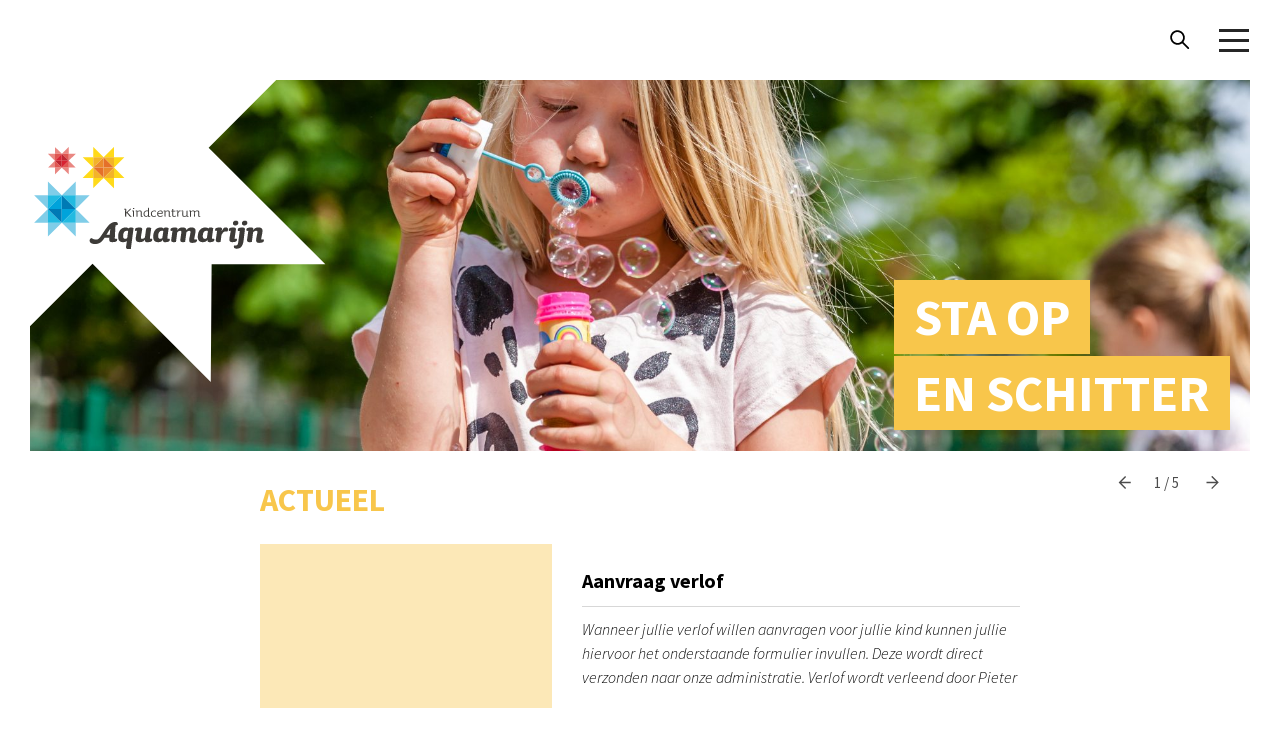

--- FILE ---
content_type: text/html; charset=UTF-8
request_url: https://kindcentrumaquamarijn.nl/actueel/tag/verlof/
body_size: 10476
content:
<!DOCTYPE html>
<html lang="nl">
<head>
    <meta charset="utf-8">
    <meta http-equiv="x-ua-compatible" content="ie=edge">
    <meta name="viewport" content="width=device-width, initial-scale=1">
    <link rel="icon" href="https://kindcentrumaquamarijn.nl/assets/themes/kindcentrumaquamarijn/library/resources/gfx/favicon.png" type="image/x-icon; charset=binary">
    
    <title>
    	verlof &#8211; Kindcentrum Aquamarijn    	
    </title>
    <meta name='robots' content='max-image-preview:large' />
<link rel='dns-prefetch' href='//s.w.org' />
<link rel="alternate" type="application/rss+xml" title="Kindcentrum Aquamarijn &raquo; Feed" href="https://kindcentrumaquamarijn.nl/feed/" />
<link rel="alternate" type="application/rss+xml" title="Kindcentrum Aquamarijn &raquo; Reactiesfeed" href="https://kindcentrumaquamarijn.nl/comments/feed/" />
<link rel="alternate" type="application/rss+xml" title="Kindcentrum Aquamarijn &raquo; verlof Tagfeed" href="https://kindcentrumaquamarijn.nl/actueel/tag/verlof/feed/" />
<link rel='stylesheet' id='sbi_styles-css'  href='https://kindcentrumaquamarijn.nl/assets/plugins/instagram-feed/css/sbi-styles.min.css' type='text/css' media='all' />
<link rel='stylesheet' id='wp-block-library-css'  href='https://kindcentrumaquamarijn.nl/wp-includes/css/dist/block-library/style.min.css' type='text/css' media='all' />
<style id='global-styles-inline-css' type='text/css'>
body{--wp--preset--color--black: #000000;--wp--preset--color--cyan-bluish-gray: #abb8c3;--wp--preset--color--white: #ffffff;--wp--preset--color--pale-pink: #f78da7;--wp--preset--color--vivid-red: #cf2e2e;--wp--preset--color--luminous-vivid-orange: #ff6900;--wp--preset--color--luminous-vivid-amber: #fcb900;--wp--preset--color--light-green-cyan: #7bdcb5;--wp--preset--color--vivid-green-cyan: #00d084;--wp--preset--color--pale-cyan-blue: #8ed1fc;--wp--preset--color--vivid-cyan-blue: #0693e3;--wp--preset--color--vivid-purple: #9b51e0;--wp--preset--gradient--vivid-cyan-blue-to-vivid-purple: linear-gradient(135deg,rgba(6,147,227,1) 0%,rgb(155,81,224) 100%);--wp--preset--gradient--light-green-cyan-to-vivid-green-cyan: linear-gradient(135deg,rgb(122,220,180) 0%,rgb(0,208,130) 100%);--wp--preset--gradient--luminous-vivid-amber-to-luminous-vivid-orange: linear-gradient(135deg,rgba(252,185,0,1) 0%,rgba(255,105,0,1) 100%);--wp--preset--gradient--luminous-vivid-orange-to-vivid-red: linear-gradient(135deg,rgba(255,105,0,1) 0%,rgb(207,46,46) 100%);--wp--preset--gradient--very-light-gray-to-cyan-bluish-gray: linear-gradient(135deg,rgb(238,238,238) 0%,rgb(169,184,195) 100%);--wp--preset--gradient--cool-to-warm-spectrum: linear-gradient(135deg,rgb(74,234,220) 0%,rgb(151,120,209) 20%,rgb(207,42,186) 40%,rgb(238,44,130) 60%,rgb(251,105,98) 80%,rgb(254,248,76) 100%);--wp--preset--gradient--blush-light-purple: linear-gradient(135deg,rgb(255,206,236) 0%,rgb(152,150,240) 100%);--wp--preset--gradient--blush-bordeaux: linear-gradient(135deg,rgb(254,205,165) 0%,rgb(254,45,45) 50%,rgb(107,0,62) 100%);--wp--preset--gradient--luminous-dusk: linear-gradient(135deg,rgb(255,203,112) 0%,rgb(199,81,192) 50%,rgb(65,88,208) 100%);--wp--preset--gradient--pale-ocean: linear-gradient(135deg,rgb(255,245,203) 0%,rgb(182,227,212) 50%,rgb(51,167,181) 100%);--wp--preset--gradient--electric-grass: linear-gradient(135deg,rgb(202,248,128) 0%,rgb(113,206,126) 100%);--wp--preset--gradient--midnight: linear-gradient(135deg,rgb(2,3,129) 0%,rgb(40,116,252) 100%);--wp--preset--duotone--dark-grayscale: url('#wp-duotone-dark-grayscale');--wp--preset--duotone--grayscale: url('#wp-duotone-grayscale');--wp--preset--duotone--purple-yellow: url('#wp-duotone-purple-yellow');--wp--preset--duotone--blue-red: url('#wp-duotone-blue-red');--wp--preset--duotone--midnight: url('#wp-duotone-midnight');--wp--preset--duotone--magenta-yellow: url('#wp-duotone-magenta-yellow');--wp--preset--duotone--purple-green: url('#wp-duotone-purple-green');--wp--preset--duotone--blue-orange: url('#wp-duotone-blue-orange');--wp--preset--font-size--small: 13px;--wp--preset--font-size--medium: 20px;--wp--preset--font-size--large: 36px;--wp--preset--font-size--x-large: 42px;}.has-black-color{color: var(--wp--preset--color--black) !important;}.has-cyan-bluish-gray-color{color: var(--wp--preset--color--cyan-bluish-gray) !important;}.has-white-color{color: var(--wp--preset--color--white) !important;}.has-pale-pink-color{color: var(--wp--preset--color--pale-pink) !important;}.has-vivid-red-color{color: var(--wp--preset--color--vivid-red) !important;}.has-luminous-vivid-orange-color{color: var(--wp--preset--color--luminous-vivid-orange) !important;}.has-luminous-vivid-amber-color{color: var(--wp--preset--color--luminous-vivid-amber) !important;}.has-light-green-cyan-color{color: var(--wp--preset--color--light-green-cyan) !important;}.has-vivid-green-cyan-color{color: var(--wp--preset--color--vivid-green-cyan) !important;}.has-pale-cyan-blue-color{color: var(--wp--preset--color--pale-cyan-blue) !important;}.has-vivid-cyan-blue-color{color: var(--wp--preset--color--vivid-cyan-blue) !important;}.has-vivid-purple-color{color: var(--wp--preset--color--vivid-purple) !important;}.has-black-background-color{background-color: var(--wp--preset--color--black) !important;}.has-cyan-bluish-gray-background-color{background-color: var(--wp--preset--color--cyan-bluish-gray) !important;}.has-white-background-color{background-color: var(--wp--preset--color--white) !important;}.has-pale-pink-background-color{background-color: var(--wp--preset--color--pale-pink) !important;}.has-vivid-red-background-color{background-color: var(--wp--preset--color--vivid-red) !important;}.has-luminous-vivid-orange-background-color{background-color: var(--wp--preset--color--luminous-vivid-orange) !important;}.has-luminous-vivid-amber-background-color{background-color: var(--wp--preset--color--luminous-vivid-amber) !important;}.has-light-green-cyan-background-color{background-color: var(--wp--preset--color--light-green-cyan) !important;}.has-vivid-green-cyan-background-color{background-color: var(--wp--preset--color--vivid-green-cyan) !important;}.has-pale-cyan-blue-background-color{background-color: var(--wp--preset--color--pale-cyan-blue) !important;}.has-vivid-cyan-blue-background-color{background-color: var(--wp--preset--color--vivid-cyan-blue) !important;}.has-vivid-purple-background-color{background-color: var(--wp--preset--color--vivid-purple) !important;}.has-black-border-color{border-color: var(--wp--preset--color--black) !important;}.has-cyan-bluish-gray-border-color{border-color: var(--wp--preset--color--cyan-bluish-gray) !important;}.has-white-border-color{border-color: var(--wp--preset--color--white) !important;}.has-pale-pink-border-color{border-color: var(--wp--preset--color--pale-pink) !important;}.has-vivid-red-border-color{border-color: var(--wp--preset--color--vivid-red) !important;}.has-luminous-vivid-orange-border-color{border-color: var(--wp--preset--color--luminous-vivid-orange) !important;}.has-luminous-vivid-amber-border-color{border-color: var(--wp--preset--color--luminous-vivid-amber) !important;}.has-light-green-cyan-border-color{border-color: var(--wp--preset--color--light-green-cyan) !important;}.has-vivid-green-cyan-border-color{border-color: var(--wp--preset--color--vivid-green-cyan) !important;}.has-pale-cyan-blue-border-color{border-color: var(--wp--preset--color--pale-cyan-blue) !important;}.has-vivid-cyan-blue-border-color{border-color: var(--wp--preset--color--vivid-cyan-blue) !important;}.has-vivid-purple-border-color{border-color: var(--wp--preset--color--vivid-purple) !important;}.has-vivid-cyan-blue-to-vivid-purple-gradient-background{background: var(--wp--preset--gradient--vivid-cyan-blue-to-vivid-purple) !important;}.has-light-green-cyan-to-vivid-green-cyan-gradient-background{background: var(--wp--preset--gradient--light-green-cyan-to-vivid-green-cyan) !important;}.has-luminous-vivid-amber-to-luminous-vivid-orange-gradient-background{background: var(--wp--preset--gradient--luminous-vivid-amber-to-luminous-vivid-orange) !important;}.has-luminous-vivid-orange-to-vivid-red-gradient-background{background: var(--wp--preset--gradient--luminous-vivid-orange-to-vivid-red) !important;}.has-very-light-gray-to-cyan-bluish-gray-gradient-background{background: var(--wp--preset--gradient--very-light-gray-to-cyan-bluish-gray) !important;}.has-cool-to-warm-spectrum-gradient-background{background: var(--wp--preset--gradient--cool-to-warm-spectrum) !important;}.has-blush-light-purple-gradient-background{background: var(--wp--preset--gradient--blush-light-purple) !important;}.has-blush-bordeaux-gradient-background{background: var(--wp--preset--gradient--blush-bordeaux) !important;}.has-luminous-dusk-gradient-background{background: var(--wp--preset--gradient--luminous-dusk) !important;}.has-pale-ocean-gradient-background{background: var(--wp--preset--gradient--pale-ocean) !important;}.has-electric-grass-gradient-background{background: var(--wp--preset--gradient--electric-grass) !important;}.has-midnight-gradient-background{background: var(--wp--preset--gradient--midnight) !important;}.has-small-font-size{font-size: var(--wp--preset--font-size--small) !important;}.has-medium-font-size{font-size: var(--wp--preset--font-size--medium) !important;}.has-large-font-size{font-size: var(--wp--preset--font-size--large) !important;}.has-x-large-font-size{font-size: var(--wp--preset--font-size--x-large) !important;}
</style>
<link rel='stylesheet' id='bones-stylesheet-css'  href='https://kindcentrumaquamarijn.nl/assets/themes/kindcentrumaquamarijn/library/resources/css/project.min.css?v=1588512746' type='text/css' media='all' />
<link rel="https://api.w.org/" href="https://kindcentrumaquamarijn.nl/wp-json/" /><link rel="alternate" type="application/json" href="https://kindcentrumaquamarijn.nl/wp-json/wp/v2/tags/30" />    

    
  <style>
      </style>
</head>
<body class="archive tag tag-verlof tag-30">

    <header class="topbar">
    <div class="row-large">
        <div class="topbar-wrapper">
            <h1 class="logo-aquamarijn">
                <a href="https://kindcentrumaquamarijn.nl"> 
                    <span class="icon is--logo-aquamarijn"><svg class="icon-svg"><use xlink:href="https://kindcentrumaquamarijn.nl/assets/themes/kindcentrumaquamarijn/library/resources/gfx/sprite/svg-sprite.svg#logo-aquamarijn"></use></svg></span>                    Kindcentrum Aquamarijn                </a>
            </h1>
            
            <div class="search-form">
    <form role="search" method="get" id="searchform" class="searchform" action="https://kindcentrumaquamarijn.nl/ ">
        <div class="search-wrapper">
            <label class="is--hidden" for="s">Search for:</label>
            <input type="text" placeholder="Wat zoek je?" class="search-input" value="" name="s" id="s" />
            <button type="submit" class="search-button">
                <span class="icon is--icon-search"><svg class="icon-svg"><use xlink:href="https://kindcentrumaquamarijn.nl/assets/themes/kindcentrumaquamarijn/library/resources/gfx/sprite/svg-sprite.svg#icon-search"></use></svg></span>            </button>
        </div>
    </form>
</div>
            
            <button type="submit" class="topbar-search-button button type-icon-only" data-focus='.topbar .search-input' data-toggles='{".topbar .search-form":"is--active","this":"is--active"}'>
                
                    <span class="icon is--icon-search"><svg class="icon-svg"><use xlink:href="https://kindcentrumaquamarijn.nl/assets/themes/kindcentrumaquamarijn/library/resources/gfx/sprite/svg-sprite.svg#icon-search"></use></svg></span>                    
                    <span class="icon is--icon-close"><svg class="icon-svg"><use xlink:href="https://kindcentrumaquamarijn.nl/assets/themes/kindcentrumaquamarijn/library/resources/gfx/sprite/svg-sprite.svg#icon-close"></use></svg></span>                
            </button>
        
            
            <button class="navigation-toggle" data-toggles='{".navigation-toggle":"is--active",".navigation":"is--active",".navigation-overlay":"is--active","body":["is--navigation-open","disable-scrolling"]}'>
                <span>toggle menu</span>
            </button>
        </div>
    </div>
</header>
  



<section class="header type-medium" data-slider='{"duration":6000,"prevnext":true, "wrapper":".header-list", "imageobj":".header-item-crop", "title":".header-item-link", "navwrapper":".header-nav-wrapper .row"}'>
    <h1 class="header-title is--hidden">De vier thema's</h1>
    
    <div class="header-wrapper">
        <ul class="header-list">
                                                <li class="header-list-item">
                        
                                                    
                        <article class="header-item">
                            <figure class="header-item-crop rellax" data-rellax-speed="-2" data-img='https://kindcentrumaquamarijn.nl/assets/uploads/sites/10/2020/05/Aquamarijn-2904-1920x835.jpg'>
                                
                            </figure>
                            
                            <div class="header-content row rellax" data-rellax-speed="2">
                                <h1 class="header-item-title type-yellow"><span>Sta op<br /> en schitter</span></h1>
                            </div>
                            
                            <a href="https://kindcentrumaquamarijn.nl/wie-zijn-we/thema/sta-op-en-schitter/" class="header-item-link" title="Sta op<br /> en schitter"></a>
                        </article>
                    </li>
                                    <li class="header-list-item">
                        
                                                    
                        <article class="header-item">
                            <figure class="header-item-crop rellax" data-rellax-speed="-2" data-img='https://kindcentrumaquamarijn.nl/assets/uploads/sites/10/2020/05/Aquamarijn-2664-1920x835.jpg'>
                                
                            </figure>
                            
                            <div class="header-content row rellax" data-rellax-speed="2">
                                <h1 class="header-item-title type-blue"><span>Ik leer<br /> zelf</span></h1>
                            </div>
                            
                            <a href="https://kindcentrumaquamarijn.nl/wie-zijn-we/thema/ik-leer-zelf/" class="header-item-link" title="Ik leer<br /> zelf"></a>
                        </article>
                    </li>
                                    <li class="header-list-item">
                        
                                                    
                        <article class="header-item">
                            <figure class="header-item-crop rellax" data-rellax-speed="-2" data-img='https://kindcentrumaquamarijn.nl/assets/uploads/sites/10/2020/05/Aquamarijn-58490-1920x835.jpg'>
                                
                            </figure>
                            
                            <div class="header-content row rellax" data-rellax-speed="2">
                                <h1 class="header-item-title type-red"><span>Samen met<br /> ouders</span></h1>
                            </div>
                            
                            <a href="https://kindcentrumaquamarijn.nl/wie-zijn-we/thema/samen-met-ouders/" class="header-item-link" title="Samen met<br /> ouders"></a>
                        </article>
                    </li>
                                    <li class="header-list-item">
                        
                                                    
                        <article class="header-item">
                            <figure class="header-item-crop rellax" data-rellax-speed="-2" data-img='https://kindcentrumaquamarijn.nl/assets/uploads/sites/10/2020/05/pano-Aquamarijn-3080-1920x835.jpg'>
                                
                            </figure>
                            
                            <div class="header-content row rellax" data-rellax-speed="2">
                                <h1 class="header-item-title type-green"><span>Doorgaande <br /> ontwikkeling</span></h1>
                            </div>
                            
                            <a href="https://kindcentrumaquamarijn.nl/wie-zijn-we/thema/doorgaande-ontwikkeling/" class="header-item-link" title="Doorgaande <br /> ontwikkeling"></a>
                        </article>
                    </li>
                                    <li class="header-list-item">
                        
                                                    
                        <article class="header-item">
                            <figure class="header-item-crop rellax" data-rellax-speed="-2" data-img='https://kindcentrumaquamarijn.nl/assets/uploads/sites/10/2020/05/pano-Aquamarijn-3293-1920x835.jpg'>
                                
                            </figure>
                            
                            <div class="header-content row rellax" data-rellax-speed="2">
                                <h1 class="header-item-title type-yellow"><span>Aquamarijn</span></h1>
                            </div>
                            
                            <a href="https://kindcentrumaquamarijn.nl/wie-zijn-we/" class="header-item-link" title="Aquamarijn"></a>
                        </article>
                    </li>
                                    </ul>
    </div>
    
    
        <div class="header-nav-wrapper">
            <div class="row">
                
            </div>
        </div>
    
     <div class="header-mask">
    <a href="/home.html">
        <a href="https://kindcentrumaquamarijn.nl"><span class="icon is--logo-aquamarijn"><svg class="icon-svg"><use xlink:href="https://kindcentrumaquamarijn.nl/assets/themes/kindcentrumaquamarijn/library/resources/gfx/sprite/svg-sprite.svg#logo-aquamarijn"></use></svg></span></a>
    </a>
    <svg width="325px" height="336px" class="header-star" viewBox="0 0 325 336" version="1.1" xmlns="http://www.w3.org/2000/svg" xmlns:xlink="http://www.w3.org/1999/xlink">
        <g id="Homepage" stroke="none" stroke-width="1" fill="none" fill-rule="evenodd">
            <g id="Homepage-desktop-4" transform="translate(-30.000000, -79.000000)" fill="#FFFFFF">
                <g id="Topbar-&amp;-Logo" transform="translate(-19.000000, -78.000000)">
                    <g id="Group-2" transform="translate(0.000000, 80.000000)">
                        <polygon id="Combined-Shape" points="49.1946955 77.8978205 49.1946955 249.650391 49.1946955 352.901727 118.5 283.596422 247.903578 413 248.853031 284.205189 373.308924 284.212502 245.596422 156.5 324.198602 77.8978205 246.205189 77.8978205"></polygon>
                    </g>
                </g>
            </g>
        </g>
    </svg>
</div>    
    <script type="text/template" id="tmpl-slider-btn">
        <button class="button type-icon-only-small <%= type %>">
            <span class="icon">
                <svg class="icon-svg">
                    <use xmlns:xlink="http://www.w3.org/1999/xlink" xlink:href="https://kindcentrumaquamarijn.nl/assets/themes/kindcentrumaquamarijn/library/resources/gfx/sprite/svg-sprite.svg#<%= icon %>"></use>
                </svg>
            </span>
            <%= title %>
        </button>
    </script>
    
    <script type="text/template" id="tmpl-slider-paging">
        <ol class="header-page-list">
            <%  _.forEach(data, function(data, index) { %>
                <li class="header-page-item <%= data.id %>"  data-id="<%= data.id %>"><%= index + 1 %></li>
            <% }) %>
            <li class="header-page-item type-total"><%= data.length %></li>
        </ol>
    </script>
</section>
 
<article class="block">
                
            <div class="row-small search-results">
                <h1 class="block-title">Actueel</h1>
                <ul class="teasers-group type-list">
    			   
    		   
        
                            
                    <li class="item teaser-item">
                	    <article class="teaser-list  "><figure class="teaser-crop teaser-list-crop"></figure><div class="teaser-content teaser-list-content"><h1 class="teaser-title teaser-list-title">Aanvraag verlof</h1><div class="teaser-text teaser-list-text"><p> Wanneer jullie verlof willen aanvragen voor jullie kind kunnen jullie hiervoor het onderstaande formulier invullen. Deze wordt direct verzonden naar onze administratie. Verlof wordt verleend door Pieter Lassche. Voor vragen kunt u zich richten tot hem.  Als het verlof verleend wordt, dienen jullie zelf de leerkracht in te lichten over de afwezigheid van jullie kind(eren). ...  <a class="excerpt-read-more" href="https://kindcentrumaquamarijn.nl/praktische-informatie/aanvraag-verlof/" title="Read Aanvraag verlof">Read more &raquo;</a></p></div></div><a href="https://kindcentrumaquamarijn.nl/praktische-informatie/aanvraag-verlof/" class="teaser-link teaser-list-link">Meer over {{data.teaser_title}}</a></article>                    </li>
            
                                </ul>
    		                </div>

        
    </article>

<nav class="navigation">
    <div class="navigation-wrapper">
        <h1 class="navigation-title">Menu</h1>
        
        <ul id="menu-main-navigatie" class="navigation-list"><li id="menu-item-1730" class="navigation-list-item"><a href="https://kindcentrumaquamarijn.nl/">Home</a></li>
<li id="menu-item-1726" class="navigation-list-item"><button class="navigation-list-button " data-folding='{"this":"is--active"}'><span class="icon is--icon-chevron-right"><svg class="icon-svg"><use xlink:href="https://kindcentrumaquamarijn.nl/assets/themes/kindcentrumaquamarijn/library/resources/gfx/sprite/svg-sprite.svg#icon-chevron-right"></use></svg></span></button><a href="https://kindcentrumaquamarijn.nl/wie-zijn-we/">Wie zijn we</a><ul class="navigation-subitems-list">	<li id="menu-item-1733" class="navigation-subitems-list-item"><a href="https://kindcentrumaquamarijn.nl/wie-zijn-we/identiteit/"><span class="icon is--icon-arrow-right"><svg class="icon-svg"><use xlink:href="https://kindcentrumaquamarijn.nl/assets/themes/kindcentrumaquamarijn/library/resources/gfx/sprite/svg-sprite.svg#icon-arrow-right"></use></svg></span>Identiteit</a></li>
	<li id="menu-item-1761" class="navigation-subitems-list-item"><a href="https://kindcentrumaquamarijn.nl/wie-zijn-we/visie/"><span class="icon is--icon-arrow-right"><svg class="icon-svg"><use xlink:href="https://kindcentrumaquamarijn.nl/assets/themes/kindcentrumaquamarijn/library/resources/gfx/sprite/svg-sprite.svg#icon-arrow-right"></use></svg></span>Visie</a></li>
	<li id="menu-item-1732" class="navigation-subitems-list-item"><a href="https://kindcentrumaquamarijn.nl/wie-zijn-we/team/"><span class="icon is--icon-arrow-right"><svg class="icon-svg"><use xlink:href="https://kindcentrumaquamarijn.nl/assets/themes/kindcentrumaquamarijn/library/resources/gfx/sprite/svg-sprite.svg#icon-arrow-right"></use></svg></span>Team</a></li>
	<li id="menu-item-1728" class="navigation-subitems-list-item"><a href="https://kindcentrumaquamarijn.nl/wie-zijn-we/thema/samen-met-ouders/"><span class="icon is--icon-arrow-right"><svg class="icon-svg"><use xlink:href="https://kindcentrumaquamarijn.nl/assets/themes/kindcentrumaquamarijn/library/resources/gfx/sprite/svg-sprite.svg#icon-arrow-right"></use></svg></span>Samen met ouders</a></li>
	<li id="menu-item-1734" class="navigation-subitems-list-item"><a href="https://kindcentrumaquamarijn.nl/wie-zijn-we/thema/ik-leer-zelf/"><span class="icon is--icon-arrow-right"><svg class="icon-svg"><use xlink:href="https://kindcentrumaquamarijn.nl/assets/themes/kindcentrumaquamarijn/library/resources/gfx/sprite/svg-sprite.svg#icon-arrow-right"></use></svg></span>Ik leer zelf</a></li>
	<li id="menu-item-1729" class="navigation-subitems-list-item"><a href="https://kindcentrumaquamarijn.nl/wie-zijn-we/thema/sta-op-en-schitter/"><span class="icon is--icon-arrow-right"><svg class="icon-svg"><use xlink:href="https://kindcentrumaquamarijn.nl/assets/themes/kindcentrumaquamarijn/library/resources/gfx/sprite/svg-sprite.svg#icon-arrow-right"></use></svg></span>Sta op en schitter</a></li>
	<li id="menu-item-1727" class="navigation-subitems-list-item"><a href="https://kindcentrumaquamarijn.nl/wie-zijn-we/thema/doorgaande-ontwikkeling/"><span class="icon is--icon-arrow-right"><svg class="icon-svg"><use xlink:href="https://kindcentrumaquamarijn.nl/assets/themes/kindcentrumaquamarijn/library/resources/gfx/sprite/svg-sprite.svg#icon-arrow-right"></use></svg></span>Doorgaande ontwikkeling</a></li>
</ul>
</li>
<li id="menu-item-1722" class="navigation-list-item"><button class="navigation-list-button " data-folding='{"this":"is--active"}'><span class="icon is--icon-chevron-right"><svg class="icon-svg"><use xlink:href="https://kindcentrumaquamarijn.nl/assets/themes/kindcentrumaquamarijn/library/resources/gfx/sprite/svg-sprite.svg#icon-chevron-right"></use></svg></span></button><a href="https://kindcentrumaquamarijn.nl/wat-bieden-we/">Wat bieden we</a><ul class="navigation-subitems-list">	<li id="menu-item-1723" class="navigation-subitems-list-item"><a href="https://kindcentrumaquamarijn.nl/wat-bieden-we/onderwijs/"><span class="icon is--icon-arrow-right"><svg class="icon-svg"><use xlink:href="https://kindcentrumaquamarijn.nl/assets/themes/kindcentrumaquamarijn/library/resources/gfx/sprite/svg-sprite.svg#icon-arrow-right"></use></svg></span>Over ons onderwijs</a></li>
	<li id="menu-item-1724" class="navigation-subitems-list-item"><a href="https://kindcentrumaquamarijn.nl/wat-bieden-we/buitenschoolse-opvang/"><span class="icon is--icon-arrow-right"><svg class="icon-svg"><use xlink:href="https://kindcentrumaquamarijn.nl/assets/themes/kindcentrumaquamarijn/library/resources/gfx/sprite/svg-sprite.svg#icon-arrow-right"></use></svg></span>Buitenschoolse opvang</a></li>
	<li id="menu-item-1725" class="navigation-subitems-list-item"><a href="https://kindcentrumaquamarijn.nl/wat-bieden-we/kinderdagverblijf/"><span class="icon is--icon-arrow-right"><svg class="icon-svg"><use xlink:href="https://kindcentrumaquamarijn.nl/assets/themes/kindcentrumaquamarijn/library/resources/gfx/sprite/svg-sprite.svg#icon-arrow-right"></use></svg></span>Kinderdagverblijf</a></li>
	<li id="menu-item-1735" class="navigation-subitems-list-item"><a href="https://kindcentrumaquamarijn.nl/wat-bieden-we/peutergroep/"><span class="icon is--icon-arrow-right"><svg class="icon-svg"><use xlink:href="https://kindcentrumaquamarijn.nl/assets/themes/kindcentrumaquamarijn/library/resources/gfx/sprite/svg-sprite.svg#icon-arrow-right"></use></svg></span>Peutergroep</a></li>
	<li id="menu-item-1736" class="navigation-subitems-list-item"><a href="https://kindcentrumaquamarijn.nl/wat-bieden-we/logopedie/"><span class="icon is--icon-arrow-right"><svg class="icon-svg"><use xlink:href="https://kindcentrumaquamarijn.nl/assets/themes/kindcentrumaquamarijn/library/resources/gfx/sprite/svg-sprite.svg#icon-arrow-right"></use></svg></span>Logopedie</a></li>
	<li id="menu-item-5272" class="navigation-subitems-list-item"><a href="https://kindcentrumaquamarijn.nl/wat-bieden-we/fysiotherapie/"><span class="icon is--icon-arrow-right"><svg class="icon-svg"><use xlink:href="https://kindcentrumaquamarijn.nl/assets/themes/kindcentrumaquamarijn/library/resources/gfx/sprite/svg-sprite.svg#icon-arrow-right"></use></svg></span>Fysiotherapie</a></li>
	<li id="menu-item-1755" class="navigation-subitems-list-item"><a href="https://kindcentrumaquamarijn.nl/wat-bieden-we/schoolmaatschappelijk-werk/"><span class="icon is--icon-arrow-right"><svg class="icon-svg"><use xlink:href="https://kindcentrumaquamarijn.nl/assets/themes/kindcentrumaquamarijn/library/resources/gfx/sprite/svg-sprite.svg#icon-arrow-right"></use></svg></span>Schoolmaatschappelijk werk</a></li>
</ul>
</li>
<li id="menu-item-1721" class="navigation-list-item"><button class="navigation-list-button " data-folding='{"this":"is--active"}'><span class="icon is--icon-chevron-right"><svg class="icon-svg"><use xlink:href="https://kindcentrumaquamarijn.nl/assets/themes/kindcentrumaquamarijn/library/resources/gfx/sprite/svg-sprite.svg#icon-chevron-right"></use></svg></span></button><a href="https://kindcentrumaquamarijn.nl/praktische-informatie/">Praktische informatie</a><ul class="navigation-subitems-list">	<li id="menu-item-1746" class="navigation-subitems-list-item"><a href="https://kindcentrumaquamarijn.nl/praktische-informatie/halen-en-brengen/"><span class="icon is--icon-arrow-right"><svg class="icon-svg"><use xlink:href="https://kindcentrumaquamarijn.nl/assets/themes/kindcentrumaquamarijn/library/resources/gfx/sprite/svg-sprite.svg#icon-arrow-right"></use></svg></span>Halen en brengen</a></li>
	<li id="menu-item-1745" class="navigation-subitems-list-item"><a href="https://kindcentrumaquamarijn.nl/praktische-informatie/openingstijden/"><span class="icon is--icon-arrow-right"><svg class="icon-svg"><use xlink:href="https://kindcentrumaquamarijn.nl/assets/themes/kindcentrumaquamarijn/library/resources/gfx/sprite/svg-sprite.svg#icon-arrow-right"></use></svg></span>Openingstijden</a></li>
	<li id="menu-item-1744" class="navigation-subitems-list-item"><a href="https://kindcentrumaquamarijn.nl/praktische-informatie/belangrijke-data/"><span class="icon is--icon-arrow-right"><svg class="icon-svg"><use xlink:href="https://kindcentrumaquamarijn.nl/assets/themes/kindcentrumaquamarijn/library/resources/gfx/sprite/svg-sprite.svg#icon-arrow-right"></use></svg></span>Belangrijke data</a></li>
	<li id="menu-item-1743" class="navigation-subitems-list-item"><a href="https://kindcentrumaquamarijn.nl/praktische-informatie/vakantie-studie-en-vrijedagen/"><span class="icon is--icon-arrow-right"><svg class="icon-svg"><use xlink:href="https://kindcentrumaquamarijn.nl/assets/themes/kindcentrumaquamarijn/library/resources/gfx/sprite/svg-sprite.svg#icon-arrow-right"></use></svg></span>Vakantie- vrije- en studiedagen</a></li>
	<li id="menu-item-1742" class="navigation-subitems-list-item"><a href="https://kindcentrumaquamarijn.nl/praktische-informatie/groepsverdeling/"><span class="icon is--icon-arrow-right"><svg class="icon-svg"><use xlink:href="https://kindcentrumaquamarijn.nl/assets/themes/kindcentrumaquamarijn/library/resources/gfx/sprite/svg-sprite.svg#icon-arrow-right"></use></svg></span>Groepsverdeling onderwijs</a></li>
	<li id="menu-item-1741" class="navigation-subitems-list-item"><a href="https://kindcentrumaquamarijn.nl/praktische-informatie/contactgegevens-overig/"><span class="icon is--icon-arrow-right"><svg class="icon-svg"><use xlink:href="https://kindcentrumaquamarijn.nl/assets/themes/kindcentrumaquamarijn/library/resources/gfx/sprite/svg-sprite.svg#icon-arrow-right"></use></svg></span>Contactgegevens overig</a></li>
	<li id="menu-item-1740" class="navigation-subitems-list-item"><a href="https://kindcentrumaquamarijn.nl/praktische-informatie/kosten/"><span class="icon is--icon-arrow-right"><svg class="icon-svg"><use xlink:href="https://kindcentrumaquamarijn.nl/assets/themes/kindcentrumaquamarijn/library/resources/gfx/sprite/svg-sprite.svg#icon-arrow-right"></use></svg></span>Kosten</a></li>
	<li id="menu-item-1739" class="navigation-subitems-list-item"><a href="https://kindcentrumaquamarijn.nl/praktische-informatie/aanvraag-verlof/"><span class="icon is--icon-arrow-right"><svg class="icon-svg"><use xlink:href="https://kindcentrumaquamarijn.nl/assets/themes/kindcentrumaquamarijn/library/resources/gfx/sprite/svg-sprite.svg#icon-arrow-right"></use></svg></span>Aanvraag verlof</a></li>
</ul>
</li>
<li id="menu-item-1731" class="navigation-list-item"><a href="https://kindcentrumaquamarijn.nl/contact/">Contact</a></li>
</ul>	        
    </div>
</nav>

<div class="navigation-overlay" data-toggles='{".navigation-toggle":"is--active",".navigation":"is--active",".navigation-overlay":"is--active","body":["is--navigation-open","disable-scrolling"]}'></div>
  

<footer class="footer">
    <div class="footer-wrapper">
        <div class="row">
            <div class="col-3-4">
                <nav class="footer-nav">
                    <ul id="menu-footer-navigatie" class="footer-list"><li id="menu-item-1715" class="menu-item menu-item-type-post_type menu-item-object-page menu-item-has-children menu-item-1715"><a href="https://kindcentrumaquamarijn.nl/wie-zijn-we/">Wie zijn we</a>
<ul class="sub-menu">
	<li id="menu-item-1706" class="menu-item menu-item-type-post_type menu-item-object-page menu-item-1706"><a href="https://kindcentrumaquamarijn.nl/wie-zijn-we/identiteit/">Identiteit</a></li>
	<li id="menu-item-1737" class="menu-item menu-item-type-post_type menu-item-object-page menu-item-1737"><a href="https://kindcentrumaquamarijn.nl/wie-zijn-we/team/">Team</a></li>
</ul>
</li>
<li id="menu-item-1711" class="menu-item menu-item-type-post_type menu-item-object-page menu-item-has-children menu-item-1711"><a href="https://kindcentrumaquamarijn.nl/wat-bieden-we/">Wat bieden we</a>
<ul class="sub-menu">
	<li id="menu-item-1712" class="menu-item menu-item-type-post_type menu-item-object-page menu-item-1712"><a href="https://kindcentrumaquamarijn.nl/wat-bieden-we/onderwijs/">Over ons onderwijs</a></li>
	<li id="menu-item-1713" class="menu-item menu-item-type-post_type menu-item-object-page menu-item-1713"><a href="https://kindcentrumaquamarijn.nl/wat-bieden-we/buitenschoolse-opvang/">Buitenschoolse opvang</a></li>
	<li id="menu-item-1714" class="menu-item menu-item-type-post_type menu-item-object-page menu-item-1714"><a href="https://kindcentrumaquamarijn.nl/wat-bieden-we/kinderdagverblijf/">Kinderdagverblijf</a></li>
	<li id="menu-item-1758" class="menu-item menu-item-type-post_type menu-item-object-page menu-item-1758"><a href="https://kindcentrumaquamarijn.nl/wat-bieden-we/peutergroep/">Peutergroep</a></li>
	<li id="menu-item-1757" class="menu-item menu-item-type-post_type menu-item-object-page menu-item-1757"><a href="https://kindcentrumaquamarijn.nl/wat-bieden-we/logopedie/">Logopedie</a></li>
	<li id="menu-item-1756" class="menu-item menu-item-type-post_type menu-item-object-page menu-item-1756"><a href="https://kindcentrumaquamarijn.nl/wat-bieden-we/schoolmaatschappelijk-werk/">Schoolmaatschappelijk werk</a></li>
</ul>
</li>
<li id="menu-item-1738" class="menu-item menu-item-type-post_type menu-item-object-page menu-item-has-children menu-item-1738"><a href="https://kindcentrumaquamarijn.nl/wie-zijn-we/thema/">Thema’s</a>
<ul class="sub-menu">
	<li id="menu-item-1718" class="menu-item menu-item-type-post_type menu-item-object-page menu-item-1718"><a href="https://kindcentrumaquamarijn.nl/wie-zijn-we/thema/ik-leer-zelf/">Ik leer zelf</a></li>
	<li id="menu-item-1717" class="menu-item menu-item-type-post_type menu-item-object-page menu-item-1717"><a href="https://kindcentrumaquamarijn.nl/wie-zijn-we/thema/samen-met-ouders/">Samen met ouders</a></li>
	<li id="menu-item-1719" class="menu-item menu-item-type-post_type menu-item-object-page menu-item-1719"><a href="https://kindcentrumaquamarijn.nl/wie-zijn-we/thema/sta-op-en-schitter/">Sta op en schitter</a></li>
	<li id="menu-item-1716" class="menu-item menu-item-type-post_type menu-item-object-page menu-item-1716"><a href="https://kindcentrumaquamarijn.nl/wie-zijn-we/thema/doorgaande-ontwikkeling/">Doorgaande ontwikkeling</a></li>
</ul>
</li>
<li id="menu-item-1720" class="menu-item menu-item-type-post_type menu-item-object-page menu-item-has-children menu-item-1720"><a href="https://kindcentrumaquamarijn.nl/praktische-informatie/">Praktische informatie</a>
<ul class="sub-menu">
	<li id="menu-item-1747" class="menu-item menu-item-type-post_type menu-item-object-page menu-item-1747"><a href="https://kindcentrumaquamarijn.nl/praktische-informatie/aanvraag-verlof/">Aanvraag verlof</a></li>
	<li id="menu-item-1748" class="menu-item menu-item-type-post_type menu-item-object-page menu-item-1748"><a href="https://kindcentrumaquamarijn.nl/praktische-informatie/kosten/">Kosten</a></li>
	<li id="menu-item-1749" class="menu-item menu-item-type-post_type menu-item-object-page menu-item-1749"><a href="https://kindcentrumaquamarijn.nl/praktische-informatie/contactgegevens-overig/">Contactgegevens overig</a></li>
	<li id="menu-item-1750" class="menu-item menu-item-type-post_type menu-item-object-page menu-item-1750"><a href="https://kindcentrumaquamarijn.nl/praktische-informatie/groepsverdeling/">Groepsverdeling onderwijs</a></li>
	<li id="menu-item-1751" class="menu-item menu-item-type-post_type menu-item-object-page menu-item-1751"><a href="https://kindcentrumaquamarijn.nl/praktische-informatie/vakantie-studie-en-vrijedagen/">Vakantie- vrije- en studiedagen</a></li>
	<li id="menu-item-1752" class="menu-item menu-item-type-post_type menu-item-object-page menu-item-1752"><a href="https://kindcentrumaquamarijn.nl/praktische-informatie/belangrijke-data/">Belangrijke data</a></li>
	<li id="menu-item-1753" class="menu-item menu-item-type-post_type menu-item-object-page menu-item-1753"><a href="https://kindcentrumaquamarijn.nl/praktische-informatie/openingstijden/">Openingstijden</a></li>
	<li id="menu-item-1754" class="menu-item menu-item-type-post_type menu-item-object-page menu-item-1754"><a href="https://kindcentrumaquamarijn.nl/praktische-informatie/halen-en-brengen/">Halen en brengen</a></li>
	<li id="menu-item-1760" class="menu-item menu-item-type-post_type menu-item-object-page menu-item-1760"><a href="https://kindcentrumaquamarijn.nl/praktische-informatie/protocollen-en-documenten/">Downloads</a></li>
</ul>
</li>
</ul>	   
                    
                </nav>
            </div>
            <section class="col-1-4" class="footer-contact">
                <h1 class="footer-title"><a href="https://kindcentrumaquamarijn.nl/contact/">Contact</a></h1>
                                <div class="footer-text">
                   <p><em>Turfmarkt 5<br />
8021AA<br />
Zwolle</em></p>
                </div>
                                                    <ul class="footer-contact-list">
                                                <li class="footer-contact-list-item">
                            <a href="tel://0384527638">
                                <span class="icon is--icon-phone"><svg class="icon-svg"><use xlink:href="https://kindcentrumaquamarijn.nl/assets/themes/kindcentrumaquamarijn/library/resources/gfx/sprite/svg-sprite.svg#icon-phone"></use></svg></span>                                038 452 7638                            </a>
                        </li>
                                                <li class="footer-contact-list-item">
                            <a href="/contact/contact-formulier/">
                                <span class="icon is--icon-email"><svg class="icon-svg"><use xlink:href="https://kindcentrumaquamarijn.nl/assets/themes/kindcentrumaquamarijn/library/resources/gfx/sprite/svg-sprite.svg#icon-email"></use></svg></span>                                Stuur een mail                            </a>
                        </li>
                                            </ul>
                                 
            </section>
        </div>
        <div class="footer-mask">
            <a href="home.html" class="footer-logo">
               <span class="icon is--logo-aquamarijn"><svg class="icon-svg"><use xlink:href="https://kindcentrumaquamarijn.nl/assets/themes/kindcentrumaquamarijn/library/resources/gfx/sprite/svg-sprite.svg#logo-aquamarijn"></use></svg></span>            </a>
            <svg class="svg-footer" width="210px" height="155px" viewBox="0 0 210 155" version="1.1" xmlns="http://www.w3.org/2000/svg" xmlns:xlink="http://www.w3.org/1999/xlink">
                <g id="Symbols" stroke="none" stroke-width="1" fill="none" fill-rule="evenodd">
                    <g id="Footer" transform="translate(-89.000000, -290.000000)" fill="#FFFFFF">
                        <g transform="translate(86.000000, 0.000000)" id="Group-2">
                            <g transform="translate(3.000000, 290.000000)">
                                <polygon id="Combined-Shape-Copy-3" points="50.4069891 80.3467673 3.7658765e-12 57.6200196 3.87245791e-12 154.400242 209.215178 154.400242 129.619099 117.283981 167.226827 36.6339493 108.21821 57.6200196 87.5232499 0.750689023"></polygon>
                            </g>
                        </g>
                    </g>
                </g>
            </svg>
        </div>
    </div>
</footer>


<script type='text/javascript' src='https://kindcentrumaquamarijn.nl/wp-includes/js/jquery/jquery.min.js' id='jquery-core-js'></script>
<script type='text/javascript' src='https://kindcentrumaquamarijn.nl/wp-includes/js/jquery/jquery-migrate.min.js' id='jquery-migrate-js'></script>
<script type='text/javascript' src='https://kindcentrumaquamarijn.nl/assets/themes/kindcentrumaquamarijn/library/resources/scripts/aquamarijn.lib.min.js?v=1588512746' id='bones-js-js'></script>
<script type='text/javascript' src='https://kindcentrumaquamarijn.nl/assets/themes/kindcentrumaquamarijn/library/resources/scripts/aquamarijn.modules.min.js?v=1541710115' id='bones-js2-js'></script>
<script type='text/javascript' src='https://kindcentrumaquamarijn.nl/assets/themes/kindcentrumaquamarijn/library/resources/scripts/aquamarijn.footer.min.js?v=1588512746' id='bones-js3-js'></script>
<script type='text/javascript' src='https://kindcentrumaquamarijn.nl/wp-includes/js/underscore.min.js' id='underscore-js'></script>
<script type='text/javascript' src='https://kindcentrumaquamarijn.nl/wp-includes/js/backbone.min.js' id='backbone-js'></script>
<script type='text/javascript' src='https://kindcentrumaquamarijn.nl/assets/plugins/ninja-forms/assets/js/min/front-end-deps.js' id='nf-front-end-deps-js'></script>
<script type='text/javascript' id='nf-front-end-js-extra'>
/* <![CDATA[ */
var nfi18n = {"ninjaForms":"Ninja Forms","changeEmailErrorMsg":"Voer een geldig e-mailadres in!","changeDateErrorMsg":"Vul een geldige datum in!","confirmFieldErrorMsg":"Deze velden moeten overeenkomen","fieldNumberNumMinError":"Fout met minimumaantal","fieldNumberNumMaxError":"Fout met maximumaantal","fieldNumberIncrementBy":"Toenemen met ","fieldTextareaRTEInsertLink":"Koppeling invoegen","fieldTextareaRTEInsertMedia":"Media invoegen","fieldTextareaRTESelectAFile":"Selecteer een bestand","formErrorsCorrectErrors":"Corrigeer de fouten voordat je dit formulier indient.","formHoneypot":"Als je een persoon bent die dit veld ziet, laat je het leeg.","validateRequiredField":"Dit is een verplicht veld.","honeypotHoneypotError":"Honeypot-fout","fileUploadOldCodeFileUploadInProgress":"Bestand wordt ge\u00fcpload.","fileUploadOldCodeFileUpload":"BESTANDSUPLOAD","currencySymbol":"","fieldsMarkedRequired":"Velden die gemarkeerd zijn met een <span class=\"ninja-forms-req-symbol\">*<\/span> zijn verplichte velden.","thousands_sep":".","decimal_point":",","siteLocale":"nl_NL","dateFormat":"m\/d\/Y","startOfWeek":"0","of":"van","previousMonth":"Vorige maand","nextMonth":"Volgende maand","months":["Januari","Februari","Maart","April","Mei","Juni","Juli","Augustus","September","Oktober","November","December"],"monthsShort":["Jan","Feb","Mrt","Apr","Mei","Jun","Jul","Aug","Sep","Okt","Nov","Dec"],"weekdays":["Zondag","Maandag","Dinsdag","Woensdag","Donderdag","Vrijdag","Zaterdag"],"weekdaysShort":["Zon","Maa","Din","Woe","Don","Vri","Zat"],"weekdaysMin":["Zo","Ma","Di","Wo","Do","Vr","Za"],"recaptchaConsentMissing":"reCapctha validation couldn't load.","recaptchaMissingCookie":"reCaptcha v3 validation couldn't load the cookie needed to submit the form.","recaptchaConsentEvent":"Accept reCaptcha cookies before sending the form."};
var nfFrontEnd = {"adminAjax":"https:\/\/kindcentrumaquamarijn.nl\/wp-admin\/admin-ajax.php","ajaxNonce":"8baaec947a","requireBaseUrl":"https:\/\/kindcentrumaquamarijn.nl\/assets\/plugins\/ninja-forms\/assets\/js\/","use_merge_tags":{"user":{"address":"address","textbox":"textbox","button":"button","checkbox":"checkbox","city":"city","confirm":"confirm","date":"date","email":"email","firstname":"firstname","html":"html","hidden":"hidden","lastname":"lastname","listcheckbox":"listcheckbox","listcountry":"listcountry","listimage":"listimage","listmultiselect":"listmultiselect","listradio":"listradio","listselect":"listselect","liststate":"liststate","note":"note","number":"number","password":"password","passwordconfirm":"passwordconfirm","product":"product","quantity":"quantity","recaptcha":"recaptcha","recaptcha_v3":"recaptcha_v3","repeater":"repeater","shipping":"shipping","spam":"spam","starrating":"starrating","submit":"submit","terms":"terms","textarea":"textarea","total":"total","unknown":"unknown","zip":"zip","hr":"hr"},"post":{"address":"address","textbox":"textbox","button":"button","checkbox":"checkbox","city":"city","confirm":"confirm","date":"date","email":"email","firstname":"firstname","html":"html","hidden":"hidden","lastname":"lastname","listcheckbox":"listcheckbox","listcountry":"listcountry","listimage":"listimage","listmultiselect":"listmultiselect","listradio":"listradio","listselect":"listselect","liststate":"liststate","note":"note","number":"number","password":"password","passwordconfirm":"passwordconfirm","product":"product","quantity":"quantity","recaptcha":"recaptcha","recaptcha_v3":"recaptcha_v3","repeater":"repeater","shipping":"shipping","spam":"spam","starrating":"starrating","submit":"submit","terms":"terms","textarea":"textarea","total":"total","unknown":"unknown","zip":"zip","hr":"hr"},"system":{"address":"address","textbox":"textbox","button":"button","checkbox":"checkbox","city":"city","confirm":"confirm","date":"date","email":"email","firstname":"firstname","html":"html","hidden":"hidden","lastname":"lastname","listcheckbox":"listcheckbox","listcountry":"listcountry","listimage":"listimage","listmultiselect":"listmultiselect","listradio":"listradio","listselect":"listselect","liststate":"liststate","note":"note","number":"number","password":"password","passwordconfirm":"passwordconfirm","product":"product","quantity":"quantity","recaptcha":"recaptcha","recaptcha_v3":"recaptcha_v3","repeater":"repeater","shipping":"shipping","spam":"spam","starrating":"starrating","submit":"submit","terms":"terms","textarea":"textarea","total":"total","unknown":"unknown","zip":"zip","hr":"hr"},"fields":{"address":"address","textbox":"textbox","button":"button","checkbox":"checkbox","city":"city","confirm":"confirm","date":"date","email":"email","firstname":"firstname","html":"html","hidden":"hidden","lastname":"lastname","listcheckbox":"listcheckbox","listcountry":"listcountry","listimage":"listimage","listmultiselect":"listmultiselect","listradio":"listradio","listselect":"listselect","liststate":"liststate","note":"note","number":"number","password":"password","passwordconfirm":"passwordconfirm","product":"product","quantity":"quantity","recaptcha":"recaptcha","recaptcha_v3":"recaptcha_v3","repeater":"repeater","shipping":"shipping","spam":"spam","starrating":"starrating","submit":"submit","terms":"terms","textarea":"textarea","total":"total","unknown":"unknown","zip":"zip","hr":"hr"},"calculations":{"html":"html","hidden":"hidden","note":"note","unknown":"unknown"}},"opinionated_styles":"light","filter_esc_status":"false","nf_consent_status_response":[]};
var nfRepeater = {"add_repeater_child_field_text":"Toevoegen "};
/* ]]> */
</script>
<script type='text/javascript' src='https://kindcentrumaquamarijn.nl/assets/plugins/ninja-forms/assets/js/min/front-end.js' id='nf-front-end-js'></script>
<script type='text/javascript' src='https://kindcentrumaquamarijn.nl/assets/plugins/ninja-forms/assets/js/min/front-end--datepicker.min.js' id='nf-front-end--datepicker-js'></script>
<!-- Instagram Feed JS -->
<script type="text/javascript">
var sbiajaxurl = "https://kindcentrumaquamarijn.nl/wp-admin/admin-ajax.php";
</script>
<svg xmlns="http://www.w3.org/2000/svg" viewBox="0 0 0 0" width="0" height="0" focusable="false" role="none" style="visibility: hidden; position: absolute; left: -9999px; overflow: hidden;" ><defs><filter id="wp-duotone-dark-grayscale"><feColorMatrix color-interpolation-filters="sRGB" type="matrix" values=" .299 .587 .114 0 0 .299 .587 .114 0 0 .299 .587 .114 0 0 .299 .587 .114 0 0 " /><feComponentTransfer color-interpolation-filters="sRGB" ><feFuncR type="table" tableValues="0 0.49803921568627" /><feFuncG type="table" tableValues="0 0.49803921568627" /><feFuncB type="table" tableValues="0 0.49803921568627" /><feFuncA type="table" tableValues="1 1" /></feComponentTransfer><feComposite in2="SourceGraphic" operator="in" /></filter></defs></svg><svg xmlns="http://www.w3.org/2000/svg" viewBox="0 0 0 0" width="0" height="0" focusable="false" role="none" style="visibility: hidden; position: absolute; left: -9999px; overflow: hidden;" ><defs><filter id="wp-duotone-grayscale"><feColorMatrix color-interpolation-filters="sRGB" type="matrix" values=" .299 .587 .114 0 0 .299 .587 .114 0 0 .299 .587 .114 0 0 .299 .587 .114 0 0 " /><feComponentTransfer color-interpolation-filters="sRGB" ><feFuncR type="table" tableValues="0 1" /><feFuncG type="table" tableValues="0 1" /><feFuncB type="table" tableValues="0 1" /><feFuncA type="table" tableValues="1 1" /></feComponentTransfer><feComposite in2="SourceGraphic" operator="in" /></filter></defs></svg><svg xmlns="http://www.w3.org/2000/svg" viewBox="0 0 0 0" width="0" height="0" focusable="false" role="none" style="visibility: hidden; position: absolute; left: -9999px; overflow: hidden;" ><defs><filter id="wp-duotone-purple-yellow"><feColorMatrix color-interpolation-filters="sRGB" type="matrix" values=" .299 .587 .114 0 0 .299 .587 .114 0 0 .299 .587 .114 0 0 .299 .587 .114 0 0 " /><feComponentTransfer color-interpolation-filters="sRGB" ><feFuncR type="table" tableValues="0.54901960784314 0.98823529411765" /><feFuncG type="table" tableValues="0 1" /><feFuncB type="table" tableValues="0.71764705882353 0.25490196078431" /><feFuncA type="table" tableValues="1 1" /></feComponentTransfer><feComposite in2="SourceGraphic" operator="in" /></filter></defs></svg><svg xmlns="http://www.w3.org/2000/svg" viewBox="0 0 0 0" width="0" height="0" focusable="false" role="none" style="visibility: hidden; position: absolute; left: -9999px; overflow: hidden;" ><defs><filter id="wp-duotone-blue-red"><feColorMatrix color-interpolation-filters="sRGB" type="matrix" values=" .299 .587 .114 0 0 .299 .587 .114 0 0 .299 .587 .114 0 0 .299 .587 .114 0 0 " /><feComponentTransfer color-interpolation-filters="sRGB" ><feFuncR type="table" tableValues="0 1" /><feFuncG type="table" tableValues="0 0.27843137254902" /><feFuncB type="table" tableValues="0.5921568627451 0.27843137254902" /><feFuncA type="table" tableValues="1 1" /></feComponentTransfer><feComposite in2="SourceGraphic" operator="in" /></filter></defs></svg><svg xmlns="http://www.w3.org/2000/svg" viewBox="0 0 0 0" width="0" height="0" focusable="false" role="none" style="visibility: hidden; position: absolute; left: -9999px; overflow: hidden;" ><defs><filter id="wp-duotone-midnight"><feColorMatrix color-interpolation-filters="sRGB" type="matrix" values=" .299 .587 .114 0 0 .299 .587 .114 0 0 .299 .587 .114 0 0 .299 .587 .114 0 0 " /><feComponentTransfer color-interpolation-filters="sRGB" ><feFuncR type="table" tableValues="0 0" /><feFuncG type="table" tableValues="0 0.64705882352941" /><feFuncB type="table" tableValues="0 1" /><feFuncA type="table" tableValues="1 1" /></feComponentTransfer><feComposite in2="SourceGraphic" operator="in" /></filter></defs></svg><svg xmlns="http://www.w3.org/2000/svg" viewBox="0 0 0 0" width="0" height="0" focusable="false" role="none" style="visibility: hidden; position: absolute; left: -9999px; overflow: hidden;" ><defs><filter id="wp-duotone-magenta-yellow"><feColorMatrix color-interpolation-filters="sRGB" type="matrix" values=" .299 .587 .114 0 0 .299 .587 .114 0 0 .299 .587 .114 0 0 .299 .587 .114 0 0 " /><feComponentTransfer color-interpolation-filters="sRGB" ><feFuncR type="table" tableValues="0.78039215686275 1" /><feFuncG type="table" tableValues="0 0.94901960784314" /><feFuncB type="table" tableValues="0.35294117647059 0.47058823529412" /><feFuncA type="table" tableValues="1 1" /></feComponentTransfer><feComposite in2="SourceGraphic" operator="in" /></filter></defs></svg><svg xmlns="http://www.w3.org/2000/svg" viewBox="0 0 0 0" width="0" height="0" focusable="false" role="none" style="visibility: hidden; position: absolute; left: -9999px; overflow: hidden;" ><defs><filter id="wp-duotone-purple-green"><feColorMatrix color-interpolation-filters="sRGB" type="matrix" values=" .299 .587 .114 0 0 .299 .587 .114 0 0 .299 .587 .114 0 0 .299 .587 .114 0 0 " /><feComponentTransfer color-interpolation-filters="sRGB" ><feFuncR type="table" tableValues="0.65098039215686 0.40392156862745" /><feFuncG type="table" tableValues="0 1" /><feFuncB type="table" tableValues="0.44705882352941 0.4" /><feFuncA type="table" tableValues="1 1" /></feComponentTransfer><feComposite in2="SourceGraphic" operator="in" /></filter></defs></svg><svg xmlns="http://www.w3.org/2000/svg" viewBox="0 0 0 0" width="0" height="0" focusable="false" role="none" style="visibility: hidden; position: absolute; left: -9999px; overflow: hidden;" ><defs><filter id="wp-duotone-blue-orange"><feColorMatrix color-interpolation-filters="sRGB" type="matrix" values=" .299 .587 .114 0 0 .299 .587 .114 0 0 .299 .587 .114 0 0 .299 .587 .114 0 0 " /><feComponentTransfer color-interpolation-filters="sRGB" ><feFuncR type="table" tableValues="0.098039215686275 1" /><feFuncG type="table" tableValues="0 0.66274509803922" /><feFuncB type="table" tableValues="0.84705882352941 0.41960784313725" /><feFuncA type="table" tableValues="1 1" /></feComponentTransfer><feComposite in2="SourceGraphic" operator="in" /></filter></defs></svg><link rel='stylesheet' id='dashicons-css'  href='https://kindcentrumaquamarijn.nl/wp-includes/css/dashicons.min.css' type='text/css' media='all' />
<link rel='stylesheet' id='nf-display-css'  href='https://kindcentrumaquamarijn.nl/assets/plugins/ninja-forms/assets/css/display-opinions-light.css' type='text/css' media='all' />
<link rel='stylesheet' id='nf-font-awesome-css'  href='https://kindcentrumaquamarijn.nl/assets/plugins/ninja-forms/assets/css/font-awesome.min.css' type='text/css' media='all' />
<link rel='stylesheet' id='nf-flatpickr-css'  href='https://kindcentrumaquamarijn.nl/assets/plugins/ninja-forms/assets/css/flatpickr.css' type='text/css' media='all' />
<script id="tmpl-nf-layout" type="text/template">
	<span id="nf-form-title-{{{ data.id }}}" class="nf-form-title">
		{{{ ( 1 == data.settings.show_title ) ? '<h3>' + data.settings.title + '</h3>' : '' }}}
	</span>
	<div class="nf-form-wrap ninja-forms-form-wrap">
		<div class="nf-response-msg"></div>
		<div class="nf-debug-msg"></div>
		<div class="nf-before-form"></div>
		<div class="nf-form-layout"></div>
		<div class="nf-after-form"></div>
	</div>
</script>

<script id="tmpl-nf-empty" type="text/template">

</script>
<script id="tmpl-nf-before-form" type="text/template">
	{{{ data.beforeForm }}}
</script><script id="tmpl-nf-after-form" type="text/template">
	{{{ data.afterForm }}}
</script><script id="tmpl-nf-before-fields" type="text/template">
    <div class="nf-form-fields-required">{{{ data.renderFieldsMarkedRequired() }}}</div>
    {{{ data.beforeFields }}}
</script><script id="tmpl-nf-after-fields" type="text/template">
    {{{ data.afterFields }}}
    <div id="nf-form-errors-{{{ data.id }}}" class="nf-form-errors" role="alert"></div>
    <div class="nf-form-hp"></div>
</script>
<script id="tmpl-nf-before-field" type="text/template">
    {{{ data.beforeField }}}
</script><script id="tmpl-nf-after-field" type="text/template">
    {{{ data.afterField }}}
</script><script id="tmpl-nf-form-layout" type="text/template">
	<form>
		<div>
			<div class="nf-before-form-content"></div>
			<div class="nf-form-content {{{ data.element_class }}}"></div>
			<div class="nf-after-form-content"></div>
		</div>
	</form>
</script><script id="tmpl-nf-form-hp" type="text/template">
	<label for="nf-field-hp-{{{ data.id }}}" aria-hidden="true">
		{{{ nfi18n.formHoneypot }}}
		<input id="nf-field-hp-{{{ data.id }}}" name="nf-field-hp" class="nf-element nf-field-hp" type="text" value=""/>
	</label>
</script>
<script id="tmpl-nf-field-layout" type="text/template">
    <div id="nf-field-{{{ data.id }}}-container" class="nf-field-container {{{ data.type }}}-container {{{ data.renderContainerClass() }}}">
        <div class="nf-before-field"></div>
        <div class="nf-field"></div>
        <div class="nf-after-field"></div>
    </div>
</script>
<script id="tmpl-nf-field-before" type="text/template">
    {{{ data.beforeField }}}
</script><script id="tmpl-nf-field-after" type="text/template">
    <#
    /*
     * Render our input limit section if that setting exists.
     */
    #>
    <div class="nf-input-limit"></div>
    <#
    /*
     * Render our error section if we have an error.
     */
    #>
    <div id="nf-error-{{{ data.id }}}" class="nf-error-wrap nf-error" role="alert"></div>
    <#
    /*
     * Render any custom HTML after our field.
     */
    #>
    {{{ data.afterField }}}
</script>
<script id="tmpl-nf-field-wrap" type="text/template">
	<div id="nf-field-{{{ data.id }}}-wrap" class="{{{ data.renderWrapClass() }}}" data-field-id="{{{ data.id }}}">
		<#
		/*
		 * This is our main field template. It's called for every field type.
		 * Note that must have ONE top-level, wrapping element. i.e. a div/span/etc that wraps all of the template.
		 */
        #>
		<#
		/*
		 * Render our label.
		 */
        #>
		{{{ data.renderLabel() }}}
		<#
		/*
		 * Render our field element. Uses the template for the field being rendered.
		 */
        #>
		<div class="nf-field-element">{{{ data.renderElement() }}}</div>
		<#
		/*
		 * Render our Description Text.
		 */
        #>
		{{{ data.renderDescText() }}}
	</div>
</script>
<script id="tmpl-nf-field-wrap-no-label" type="text/template">
    <div id="nf-field-{{{ data.id }}}-wrap" class="{{{ data.renderWrapClass() }}}" data-field-id="{{{ data.id }}}">
        <div class="nf-field-label"></div>
        <div class="nf-field-element">{{{ data.renderElement() }}}</div>
        <div class="nf-error-wrap"></div>
    </div>
</script>
<script id="tmpl-nf-field-wrap-no-container" type="text/template">

        {{{ data.renderElement() }}}

        <div class="nf-error-wrap"></div>
</script>
<script id="tmpl-nf-field-label" type="text/template">
	<div class="nf-field-label"><label for="nf-field-{{{ data.id }}}"
	                                   id="nf-label-field-{{{ data.id }}}"
	                                   class="{{{ data.renderLabelClasses() }}}">{{{ ( data.maybeFilterHTML() === 'true' ) ? _.escape( data.label ) : data.label }}} {{{ ( 'undefined' != typeof data.required && 1 == data.required ) ? '<span class="ninja-forms-req-symbol">*</span>' : '' }}} {{{ data.maybeRenderHelp() }}}</label></div>
</script>
<script id="tmpl-nf-field-error" type="text/template">
	<div class="nf-error-msg nf-error-{{{ data.id }}}">{{{ data.msg }}}</div>
</script><script id="tmpl-nf-form-error" type="text/template">
	<div class="nf-error-msg nf-error-{{{ data.id }}}">{{{ data.msg }}}</div>
</script><script id="tmpl-nf-field-input-limit" type="text/template">
    {{{ data.currentCount() }}} {{{ nfi18n.of }}} {{{ data.input_limit }}} {{{ data.input_limit_msg }}}
</script><script id="tmpl-nf-field-null" type="text/template">
</script><script id="tmpl-nf-field-lastname" type="text/template">
    <input
            type="text"
            value="{{{ _.escape( data.value ) }}}"
            class="{{{ data.renderClasses() }}} nf-element"

            id="nf-field-{{{ data.id }}}"
            <# if( ! data.disable_browser_autocompletes ){ #>
            name="{{ data.custom_name_attribute || 'nf-field-' + data.id + '-' + data.type }}"
            autocomplete="family-name"
            <# } else { #>
            name="{{ data.custom_name_attribute || 'nf-field-' + data.id }}"
            {{{ data.maybeDisableAutocomplete() }}}
            <# } #>
            {{{ data.renderPlaceholder() }}}

            aria-invalid="false"
            aria-describedby="nf-error-{{{ data.id }}}"
                aria-labelledby="nf-label-field-{{{ data.id }}}"

            {{{ data.maybeRequired() }}}
    >
</script>
<script id='tmpl-nf-field-input' type='text/template'>
    <input id="nf-field-{{{ data.id }}}" name="nf-field-{{{ data.id }}}" aria-invalid="false" aria-describedby="nf-error-{{{ data.id }}}" class="{{{ data.renderClasses() }}} nf-element" type="text" value="{{{ _.escape( data.value ) }}}" {{{ data.renderPlaceholder() }}} {{{ data.maybeDisabled() }}}
           aria-labelledby="nf-label-field-{{{ data.id }}}"

            {{{ data.maybeRequired() }}}
    >
</script>
<script id="tmpl-nf-field-address" type="text/template">
	<input
			type="text"
			value="{{{ _.escape( data.value ) }}}"
			class="{{{ data.renderClasses() }}} nf-element"

			id="nf-field-{{{ data.id }}}"
			<# if( ! data.disable_browser_autocompletes ){ #>
			name="{{ data.custom_name_attribute || 'nf-field-' + data.id + '-' + data.type }}"
			autocomplete="address-line1"
			<# } else { #>
			name="{{ data.custom_name_attribute || 'nf-field-' + data.id }}"
			{{{ data.maybeDisableAutocomplete() }}}
			<# } #>
			{{{ data.renderPlaceholder() }}}
			{{{ data.maybeDisabled() }}}

			aria-invalid="false"
			aria-describedby="nf-error-{{{ data.id }}}"
			aria-labelledby="nf-label-field-{{{ data.id }}}"

			{{{ data.maybeRequired() }}}
			>
</script>
<script id="tmpl-nf-field-textbox" type="text/template">
	<input
			type="text"
			value="{{{ _.escape( data.value ) }}}"
			class="{{{ data.renderClasses() }}} nf-element"
			{{{ data.renderPlaceholder() }}}
			{{{ data.maybeDisabled() }}}
			{{{ data.maybeInputLimit() }}}

			id="nf-field-{{{ data.id }}}"
			<# if( ! data.disable_browser_autocomplete && -1 < [ 'city', 'zip' ].indexOf( data.type ) ){ #>
				name="{{ data.custom_name_attribute || 'nf-field-' + data.id + '-' + data.type }}"
				autocomplete="on"
			<# } else { #>
				name="{{ data.custom_name_attribute || 'nf-field-' + data.id }}"
				{{{ data.maybeDisableAutocomplete() }}}
			<# } #>

			aria-invalid="false"
			aria-describedby="nf-error-{{{ data.id }}}"
			aria-labelledby="nf-label-field-{{{ data.id }}}"

			{{{ data.maybeRequired() }}}
	>
</script>
<script id="tmpl-nf-field-tel" type="text/template">
	<input
			type="tel"
			value="{{{ _.escape( data.value ) }}}"
			class="{{{ data.renderClasses() }}} nf-element"

			id="nf-field-{{{ data.id }}}"
			<# if( ! data.disable_browser_autocompletes ){ #>
			name="{{ data.custom_name_attribute || 'nf-field-' + data.id + '-' + data.type }}"
			autocomplete="tel"
			<# } else { #>
			name="{{ data.custom_name_attribute || 'nf-field-' + data.id }}"
			{{{ data.maybeDisableAutocomplete() }}}
			<# } #>
			{{{ data.renderPlaceholder() }}}

			aria-invalid="false"
			aria-describedby="nf-error-{{{ data.id }}}"
			aria-labelledby="nf-label-field-{{{ data.id }}}"

			{{{ data.maybeRequired() }}}
	>
</script>
<script id="tmpl-nf-field-email" type="text/template">
	<input
			type="email"
			value="{{{ _.escape( data.value ) }}}"
			class="{{{ data.renderClasses() }}} nf-element"

			id="nf-field-{{{ data.id }}}"
			<# if( ! data.disable_browser_autocompletes ){ #>
			name="{{ data.custom_name_attribute || 'nf-field-' + data.id + '-' + data.type }}"
			autocomplete="email"
			<# } else { #>
			name="{{ data.custom_name_attribute || 'nf-field-' + data.id }}"
			{{{ data.maybeDisableAutocomplete() }}}
			<# } #>
			{{{ data.renderPlaceholder() }}}
			{{{ data.maybeDisabled() }}}

			aria-invalid="false"
			aria-describedby="nf-error-{{{ data.id }}}"
			aria-labelledby="nf-label-field-{{{ data.id }}}"

			{{{ data.maybeRequired() }}}
	>
</script>
<script id="tmpl-nf-field-firstname" type="text/template">
    <input
            type="text"
            value="{{{ _.escape( data.value ) }}}"
            class="{{{ data.renderClasses() }}} nf-element"

            id="nf-field-{{{ data.id }}}"
            <# if( ! data.disable_browser_autocompletes ){ #>
            name="{{ data.custom_name_attribute || 'nf-field-' + data.id + '-' + data.type }}"
            autocomplete="given-name"
            <# } else { #>
            name="{{ data.custom_name_attribute || 'nf-field-' + data.id }}"
            {{{ data.maybeDisableAutocomplete() }}}
            <# } #>
            {{{ data.renderPlaceholder() }}}

            aria-invalid="false"
            aria-describedby="nf-error-{{{ data.id }}}"
            aria-labelledby="nf-label-field-{{{ data.id }}}"

            {{{ data.maybeRequired() }}}
    >
</script>
<script id="tmpl-nf-field-number" type="text/template">
<input id="nf-field-{{{ data.id }}}" name="nf-field-{{{ data.id }}}" aria-invalid="false" aria-describedby="nf-error-{{{ data.id }}}" class="{{{ data.renderClasses() }}} nf-element"
	       aria-labelledby="nf-label-field-{{{ data.id }}}"
			{{{ data.maybeRequired() }}}
	       type="number" value="{{{ data.renderNumberDefault() }}}" min="{{{ data.num_min }}}" max="{{{ data.num_max }}}" step="{{{ data.num_step }}}" {{{ data.renderPlaceholder() }}}>
</script>
<script id="tmpl-nf-field-textarea" type="text/template">
    <textarea id="nf-field-{{{ data.id }}}" name="nf-field-{{{ data.id }}}" aria-invalid="false" aria-describedby="nf-error-{{{ data.id }}}" class="{{{ data.renderClasses() }}} nf-element" {{{ data.renderPlaceholder() }}} {{{ data.maybeDisabled() }}} {{{ data.maybeDisableAutocomplete() }}} {{{ data.maybeInputLimit() }}}
        aria-labelledby="nf-label-field-{{{ data.id }}}"

        {{{ data.maybeRequired() }}}
    >{{{ _.escape( data.value ) }}}</textarea>
</script>

<!-- Rich Text Editor Templates -->

<script id="tmpl-nf-rte-media-button" type="text/template">
    <span class="dashicons dashicons-admin-media"></span>
</script>

<script id="tmpl-nf-rte-link-button" type="text/template">
    <span class="dashicons dashicons-admin-links"></span>
</script>

<script id="tmpl-nf-rte-unlink-button" type="text/template">
    <span class="dashicons dashicons-editor-unlink"></span>
</script>

<script id="tmpl-nf-rte-link-dropdown" type="text/template">
    <div class="summernote-link">
        URL
        <input type="url" class="widefat code link-url"> <br />
        Text
        <input type="url" class="widefat code link-text"> <br />
        <label>
            <input type="checkbox" class="link-new-window"> {{{ nfi18n.fieldsTextareaOpenNewWindow }}}
        </label>
        <input type="button" class="cancel-link extra" value="Cancel">
        <input type="button" class="insert-link extra" value="Insert">
    </div>
</script>
<script id="tmpl-nf-field-date" type="text/template">
	<div class="pikaday__container"><!-- Pikaday mentions were added for backwards compatibility -->
		<input id="nf-field-{{{ data.id }}}" name="nf-field-{{{ data.id }}}" aria-invalid="false" aria-describedby="nf-error-{{{ data.id }}}" class="{{{ data.renderClasses() }}} nf-element datepicker pikaday__display pikaday__display--pikaday"
			aria-labelledby="nf-label-field-{{{ data.id }}}"
				{{{ data.maybeRequired() }}}
			type="date" value="{{{ _.escape( data.value ) }}}" {{{ data.renderPlaceholder() }}} >
	</div>

	<# if ( data.maybeRenderTime() ) { #>
		<div style="float:left;">
			<select class="hour extra">
				{{{ data.renderHourOptions() }}}
			</select>
		</div>
		<div style="float:left;">
			<select class="minute extra">
				{{{ data.renderMinuteOptions() }}}
			</select>
		</div>
		{{{ data.maybeRenderAMPM() }}}
	<# } #>
</script><script id="tmpl-nf-field-checkbox" type="text/template">
	<input id="nf-field-{{{ data.id }}}"
	       name="nf-field-{{{ data.id }}}"
	       aria-describedby="nf-error-{{{ data.id }}}"
	       class="{{{ data.renderClasses() }}} nf-element"
	       type="checkbox"
	       value="1" {{{ data.maybeDisabled() }}}{{{ data.maybeChecked() }}}
	       aria-labelledby="nf-label-field-{{{ data.id }}}"

			{{{ data.maybeRequired() }}}
	>
</script>
<script id="tmpl-nf-field-submit" type="text/template">
	<input id="nf-field-{{{ data.id }}}" class="{{{ data.renderClasses() }}} nf-element " type="button" value="{{{ ( data.maybeFilterHTML() === 'true' ) ? _.escape( data.label ) : data.label }}}" {{{ ( data.disabled ) ? 'disabled' : '' }}}>
</script><script id='tmpl-nf-field-button' type='text/template'>
    <button id="nf-field-{{{ data.id }}}" name="nf-field-{{{ data.id }}}" class="{{{ data.classes }}} nf-element">
        {{{ ( data.maybeFilterHTML() === 'true' ) ? _.escape( data.label ) : data.label }}}
    </button>
</script>
</body>
</html>


--- FILE ---
content_type: text/css
request_url: https://kindcentrumaquamarijn.nl/assets/themes/kindcentrumaquamarijn/library/resources/css/project.min.css?v=1588512746
body_size: 11081
content:
@import url("https://fonts.googleapis.com/css?family=Source+Sans+Pro:300,300i,400,400i,600,700");html{box-sizing:border-box}*,*::after,*::before{box-sizing:inherit}@keyframes fade-in{0%{opacity:0}100%{opacity:1}}@keyframes scale-in{0%{transform:scale(0)}100%{transform:scale(1)}}@keyframes slide-left-in{0%{transform:translateX(-100%)}100%{transform:translateX(0)}}@keyframes slide-in{0%{transform:translateY(-100%)}100%{transform:translateY(0)}}@keyframes slide-out{0%{transform:translateY(0)}100%{transform:translateY(-100%)}}@keyframes shake{from,to{transform:translate3d(0, 0, 0)}10%,30%,50%,70%,90%{transform:translate3d(-10px, 0, 0)}20%,40%,60%,80%{transform:translate3d(10px, 0, 0)}}@keyframes wobble{from{transform:none}15%{transform:translate3d(-25%, 0, 0) rotate3d(0, 0, 1, -5deg)}30%{transform:translate3d(20%, 0, 0) rotate3d(0, 0, 1, 3deg)}45%{transform:translate3d(-15%, 0, 0) rotate3d(0, 0, 1, -3deg)}60%{transform:translate3d(10%, 0, 0) rotate3d(0, 0, 1, 2deg)}75%{transform:translate3d(-5%, 0, 0) rotate3d(0, 0, 1, -1deg)}to{transform:none}}.header-wrapper,.header-mask,.header-mask .icon,.teaser-crop{overflow:hidden;position:relative}.header-wrapper::before,.header-mask::before,.header-mask .icon::before,.teaser-crop::before{display:block;padding-top:56.25%;content:''}.header-star,.header-content-crop img,.header-item-crop img,.teaser-crop img{position:absolute;top:0;left:0;width:100%;height:100%;object-fit:cover}.no-objectfit .header-star,.no-objectfit .header-content-crop img,.header-content-crop .no-objectfit img,.no-objectfit .header-item-crop img,.header-item-crop .no-objectfit img,.no-objectfit .teaser-crop img,.teaser-crop .no-objectfit img{height:auto}.header-item-link,.teaser-link{overflow:hidden;text-indent:101%;white-space:nowrap;z-index:20;display:block;position:absolute;top:0;right:0;bottom:0;left:0;text-indent:-400%}button,[type='submit'],[type='button'],.navigation-toggle{overflow:visible;padding:0;background:none;color:inherit;font:inherit;line-height:normal;text-align:left;border:0;outline:none;cursor:pointer;-webkit-appearance:button;-moz-user-select:none;-ms-user-select:none;-webkit-user-select:none}.search-wrapper .button,.search-wrapper input[type='submit'],.search-wrapper button,.button,.pagination-button>a,.social-follow-button{display:inline-block;position:relative;padding:.75rem 2.1875rem;font-size:.9375rem;font-weight:600;text-align:center;text-transform:uppercase;border-radius:4px}.search-wrapper input[type='submit'] .icon,.search-wrapper button .icon,.button .icon,.pagination-button>a .icon,.social-follow-button .icon{width:12px;height:12px;vertical-align:middle}.search-wrapper input[type='submit'] .icon.is--left,.search-wrapper button .icon.is--left,.button .icon.is--left,.pagination-button>a .icon.is--left,.social-follow-button .icon.is--left{margin-right:4px}.search-wrapper input[type='submit'] .icon.is--right,.search-wrapper button .icon.is--right,.button .icon.is--right,.pagination-button>a .icon.is--right,.social-follow-button .icon.is--right{margin-left:4px}[type='button']{background-color:#262626;fill:#fff;color:#fff}[type='button']:hover{background-color:#333}.search-wrapper .button,.search-wrapper input[type='submit'],.search-wrapper button,.button.variant-dark-color,.button.variant-white-color{padding:12px 0;min-width:10px;transition:color 175ms ease-in-out}.search-wrapper .form-variant-light .button,.search-wrapper .form-variant-light button,.search-wrapper .form-variant-light input[type='submit'],.button.variant-dark-color{fill:#262626;color:#262626}.search-wrapper .form-variant-light .button:hover,.search-wrapper .form-variant-light button:hover,.search-wrapper .form-variant-light input[type='submit']:hover,.button.variant-dark-color:hover{fill:#404040;color:#404040}.search-wrapper .form-variant-dark .button,.search-wrapper .form-variant-dark button,.search-wrapper .form-variant-dark input[type='submit'],.button.variant-white-color{fill:#fff;color:#fff}.search-wrapper .form-variant-dark .button:hover,.search-wrapper .form-variant-dark button:hover,.search-wrapper .form-variant-dark input[type='submit']:hover,.button.variant-white-color:hover{fill:#e6e6e6;color:#e6e6e6}.button.variant-dark-bg,[type='button']{transition:background-color 175ms ease-in-out,box-shadow 175ms ease-in-out,transform 175ms ease-in-out}.button.variant-dark-bg:active,[type='button']:active{transform:scale(0.99);box-shadow:inset 0 2px rgba(0,0,0,0.3)}.search-wrapper .button,.search-wrapper input[type='submit'],.search-wrapper button,.button.type-icon-only-round,.button.type-icon-only,.pagination-button>a,.button.type-icon-only-round-small,.button.type-icon-only-small,.social-follow-button{position:relative;padding:0;min-width:10px}.search-wrapper .button .icon,.search-wrapper input[type='submit'] .icon,.search-wrapper button .icon,.button.type-icon-only-round .icon,.button.type-icon-only .icon,.pagination-button>a .icon,.button.type-icon-only-round-small .icon,.button.type-icon-only-small .icon,.social-follow-button .icon{position:absolute}.search-wrapper .button .icon svg,.search-wrapper input[type='submit'] .icon svg,.search-wrapper button .icon svg,.button.type-icon-only-round .icon svg,.button.type-icon-only .icon svg,.pagination-button>a .icon svg,.button.type-icon-only-round-small .icon svg,.button.type-icon-only-small .icon svg,.social-follow-button .icon svg{fill:inherit}.search-wrapper .button,.search-wrapper input[type='submit'],.search-wrapper button,.button.type-icon-only-round,.button.type-icon-only,.pagination-button>a{width:44px;height:44px}.search-wrapper .button .icon,.search-wrapper input[type='submit'] .icon,.search-wrapper button .icon,.button.type-icon-only-round .icon,.button.type-icon-only .icon,.pagination-button>a .icon{top:50%;left:50%;margin:-10px 0 0 -10px;width:20px;height:20px}.button.type-icon-only-round-small,.button.type-icon-only-round,.social-follow-button{border-radius:100%}.button.type-icon-only-round-small,.button.type-icon-only-small{width:38px;height:38px}@media all and (min-width: 47.875em){.button.type-icon-only-round-small .icon,.button.type-icon-only-small .icon{margin:-8px 0 0 -8px;width:16px;height:16px}}@media all and (max-width: 47.8125em){.button.type-icon-only-round-small .icon,.button.type-icon-only-small .icon{margin:-10px 0 0 -10px;width:20px;height:20px}}.button.type-icon-only-round-small .icon,.button.type-icon-only-small .icon{top:50%;left:50%}.row-large,.footer,.header,.block-text,.row,.row-small,.block,.clearfix{display:block;clear:both;width:100%}.row-large,.footer,.header,.block-text,.row,.row-small,.block,.form-item{display:block}.row-large::after,.footer::after,.header::after,.block-text::after,.row::after,.row-small::after,.block::after,.form-item::after{display:block;clear:both;width:100%;display:block;content:''}.footer-title,.footer-list>.menu-item>a,.footer-nav-title{font-weight:700;display:inline-block;padding-bottom:.3125rem;border-bottom:1px solid rgba(255,255,255,0.15)}@media all and (min-width: 47.875em) and (max-width: 64em){.footer-title,.footer-list>.menu-item>a,.footer-nav-title{margin-bottom:.3125rem}}@media all and (min-width: 64.0625em){.footer-title,.footer-list>.menu-item>a,.footer-nav-title{margin-bottom:.625rem;font-size:1.125rem}}.search-wrapper{position:relative}.search-wrapper input:not([type='submit']){padding-right:3.125rem;width:100%}.search-wrapper input:not([type='submit']):focus+.button,.search-wrapper input:not([type='submit']):focus+button,.search-wrapper input:not([type='submit']):focus+input[type='submit']{fill:inherit;opacity:1}.search-wrapper .button,.search-wrapper input[type='submit'],.search-wrapper button{position:absolute;top:50%;right:0;transform:translateY(-50%)}.search-wrapper .button .icon,.search-wrapper input[type='submit'] .icon,.search-wrapper button .icon{margin:-8px 0 0 -8px;width:16px;height:16px}.search-wrapper .form-variant-dark .button,.search-wrapper .form-variant-dark button,.search-wrapper .form-variant-dark input[type='submit']{opacity:.65}.form-item-left,.form-item-right{position:relative}.action-list-item a,.article-text a,.footer-list .sub-menu a,.footer-subnav-list a{overflow:hidden;display:inline-block;position:relative;vertical-align:middle}.action-list-item a::before,.article-text a::before,.footer-list .sub-menu a::before,.footer-subnav-list a::before{position:absolute;bottom:0;width:0;height:100%;opacity:.16;border-bottom:80px solid;content:'';transition:width .3s ease-in-out;will-change:width}.action-list-item a:hover::before,.article-text a:hover::before,.footer-list .sub-menu a:hover::before,.footer-subnav-list a:hover::before{width:100%}.form-error{overflow:hidden;display:block;height:0;color:#de4444;opacity:0;font-size:.85em;line-height:1.44;text-align:right;transition:opacity .3s 0s ease-in-out, height .3s .3s ease-in-out}.switch-layout-select,input[type="color"],input[type="date"],input[type="datetime"],input[type="datetime-local"],input[type="email"],input[type="month"],input[type="number"],input[type="password"],input[type="search"],input[type="tel"],input[type="text"],input[type="time"],input[type="url"],input[type="week"],input:not([type]),textarea,input[type='file']{display:inline-block;padding:0 1.25rem;height:54px;font-size:1.0625em;border-width:1px;border-color:rgba(255,255,255,0);outline:none;-webkit-appearance:none;-moz-appearance:none;appearance:none;will-change:background-color}.switch-layout-select::-webkit-input-placeholder,input[type="color"]::-webkit-input-placeholder,input[type="date"]::-webkit-input-placeholder,input[type="datetime"]::-webkit-input-placeholder,input[type="datetime-local"]::-webkit-input-placeholder,input[type="email"]::-webkit-input-placeholder,input[type="month"]::-webkit-input-placeholder,input[type="number"]::-webkit-input-placeholder,input[type="password"]::-webkit-input-placeholder,input[type="search"]::-webkit-input-placeholder,input[type="tel"]::-webkit-input-placeholder,input[type="text"]::-webkit-input-placeholder,input[type="time"]::-webkit-input-placeholder,input[type="url"]::-webkit-input-placeholder,input[type="week"]::-webkit-input-placeholder,input:not([type])::-webkit-input-placeholder,textarea::-webkit-input-placeholder,input[type='file']::-webkit-input-placeholder{color:inherit;opacity:.4;font-size:1.0625em;font-weight:300;font-style:italic}.switch-layout-select::-moz-placeholder,input[type="color"]::-moz-placeholder,input[type="date"]::-moz-placeholder,input[type="datetime"]::-moz-placeholder,input[type="datetime-local"]::-moz-placeholder,input[type="email"]::-moz-placeholder,input[type="month"]::-moz-placeholder,input[type="number"]::-moz-placeholder,input[type="password"]::-moz-placeholder,input[type="search"]::-moz-placeholder,input[type="tel"]::-moz-placeholder,input[type="text"]::-moz-placeholder,input[type="time"]::-moz-placeholder,input[type="url"]::-moz-placeholder,input[type="week"]::-moz-placeholder,input:not([type])::-moz-placeholder,textarea::-moz-placeholder,input[type='file']::-moz-placeholder{color:inherit;opacity:.4;font-size:1.0625em;font-weight:300;font-style:italic}.switch-layout-select:-moz-placeholder,input[type="color"]:-moz-placeholder,input[type="date"]:-moz-placeholder,input[type="datetime"]:-moz-placeholder,input[type="datetime-local"]:-moz-placeholder,input[type="email"]:-moz-placeholder,input[type="month"]:-moz-placeholder,input[type="number"]:-moz-placeholder,input[type="password"]:-moz-placeholder,input[type="search"]:-moz-placeholder,input[type="tel"]:-moz-placeholder,input[type="text"]:-moz-placeholder,input[type="time"]:-moz-placeholder,input[type="url"]:-moz-placeholder,input[type="week"]:-moz-placeholder,input:-moz-placeholder:not([type]),textarea:-moz-placeholder,input[type='file']:-moz-placeholder{color:inherit;opacity:.4;font-size:1.0625em;font-weight:300;font-style:italic}.switch-layout-select:-ms-input-placeholder,input[type="color"]:-ms-input-placeholder,input[type="date"]:-ms-input-placeholder,input[type="datetime"]:-ms-input-placeholder,input[type="datetime-local"]:-ms-input-placeholder,input[type="email"]:-ms-input-placeholder,input[type="month"]:-ms-input-placeholder,input[type="number"]:-ms-input-placeholder,input[type="password"]:-ms-input-placeholder,input[type="search"]:-ms-input-placeholder,input[type="tel"]:-ms-input-placeholder,input[type="text"]:-ms-input-placeholder,input[type="time"]:-ms-input-placeholder,input[type="url"]:-ms-input-placeholder,input[type="week"]:-ms-input-placeholder,input:-ms-input-placeholder:not([type]),textarea:-ms-input-placeholder,input[type='file']:-ms-input-placeholder{color:inherit;opacity:.4;font-size:1.0625em;font-weight:300;font-style:italic}.switch-layout-select:active,input[type="color"]:active,input[type="date"]:active,input[type="datetime"]:active,input[type="datetime-local"]:active,input[type="email"]:active,input[type="month"]:active,input[type="number"]:active,input[type="password"]:active,input[type="search"]:active,input[type="tel"]:active,input[type="text"]:active,input[type="time"]:active,input[type="url"]:active,input[type="week"]:active,input:active:not([type]),textarea:active,input[type='file']:active,.switch-layout-select:focus,input[type="color"]:focus,input[type="date"]:focus,input[type="datetime"]:focus,input[type="datetime-local"]:focus,input[type="email"]:focus,input[type="month"]:focus,input[type="number"]:focus,input[type="password"]:focus,input[type="search"]:focus,input[type="tel"]:focus,input[type="text"]:focus,input[type="time"]:focus,input[type="url"]:focus,input[type="week"]:focus,input:focus:not([type]),textarea:focus,input[type='file']:focus{outline:none}.switch-layout-select::-ms-clear,input[type="color"]::-ms-clear,input[type="date"]::-ms-clear,input[type="datetime"]::-ms-clear,input[type="datetime-local"]::-ms-clear,input[type="email"]::-ms-clear,input[type="month"]::-ms-clear,input[type="number"]::-ms-clear,input[type="password"]::-ms-clear,input[type="search"]::-ms-clear,input[type="tel"]::-ms-clear,input[type="text"]::-ms-clear,input[type="time"]::-ms-clear,input[type="url"]::-ms-clear,input[type="week"]::-ms-clear,input:not([type])::-ms-clear,textarea::-ms-clear,input[type='file']::-ms-clear{display:none}.article input[type="color"],.article input[type="date"],.article input[type="datetime"],.article input[type="datetime-local"],.article input[type="email"],.article input[type="month"],.article input[type="number"],.article input[type="password"],.article input[type="search"],.article input[type="tel"],.article input[type="text"],.article input[type="time"],.article input[type="url"],.article input[type="week"],.article input:not([type]),.article textarea,.article input[type='file'],.header-search-wrapper input[type="color"],.header-search-wrapper input[type="date"],.header-search-wrapper input[type="datetime"],.header-search-wrapper input[type="datetime-local"],.header-search-wrapper input[type="email"],.header-search-wrapper input[type="month"],.header-search-wrapper input[type="number"],.header-search-wrapper input[type="password"],.header-search-wrapper input[type="search"],.header-search-wrapper input[type="tel"],.header-search-wrapper input[type="text"],.header-search-wrapper input[type="time"],.header-search-wrapper input[type="url"],.header-search-wrapper input[type="week"],.header-search-wrapper input:not([type]),.header-search-wrapper textarea,.header-search-wrapper input[type='file']{padding-right:0;padding-left:0;border-bottom:2px solid;transition:padding 150ms ease-in-out,background-color 150ms ease-in-out,border-color 150ms ease-in-out}.article input[type="color"]:focus,.article input[type="date"]:focus,.article input[type="datetime"]:focus,.article input[type="datetime-local"]:focus,.article input[type="email"]:focus,.article input[type="month"]:focus,.article input[type="number"]:focus,.article input[type="password"]:focus,.article input[type="search"]:focus,.article input[type="tel"]:focus,.article input[type="text"]:focus,.article input[type="time"]:focus,.article input[type="url"]:focus,.article input[type="week"]:focus,.article input:focus:not([type]),.article textarea:focus,.article input[type='file']:focus,.header-search-wrapper input[type="color"]:focus,.header-search-wrapper input[type="date"]:focus,.header-search-wrapper input[type="datetime"]:focus,.header-search-wrapper input[type="datetime-local"]:focus,.header-search-wrapper input[type="email"]:focus,.header-search-wrapper input[type="month"]:focus,.header-search-wrapper input[type="number"]:focus,.header-search-wrapper input[type="password"]:focus,.header-search-wrapper input[type="search"]:focus,.header-search-wrapper input[type="tel"]:focus,.header-search-wrapper input[type="text"]:focus,.header-search-wrapper input[type="time"]:focus,.header-search-wrapper input[type="url"]:focus,.header-search-wrapper input[type="week"]:focus,.header-search-wrapper input:focus:not([type]),.header-search-wrapper textarea:focus,.header-search-wrapper input[type='file']:focus{padding-right:.9375rem;padding-left:.9375rem}.article input[type="color"]:focus,.article input[type="date"]:focus,.article input[type="datetime"]:focus,.article input[type="datetime-local"]:focus,.article input[type="email"]:focus,.article input[type="month"]:focus,.article input[type="number"]:focus,.article input[type="password"]:focus,.article input[type="search"]:focus,.article input[type="tel"]:focus,.article input[type="text"]:focus,.article input[type="time"]:focus,.article input[type="url"]:focus,.article input[type="week"]:focus,.article input:focus:not([type]),.article textarea:focus,.article input[type='file']:focus{background-color:rgba(215,215,215,0.4);border-bottom-color:rgba(215,215,215,0)}.header-search-wrapper input[type="color"],.header-search-wrapper input[type="date"],.header-search-wrapper input[type="datetime"],.header-search-wrapper input[type="datetime-local"],.header-search-wrapper input[type="email"],.header-search-wrapper input[type="month"],.header-search-wrapper input[type="number"],.header-search-wrapper input[type="password"],.header-search-wrapper input[type="search"],.header-search-wrapper input[type="tel"],.header-search-wrapper input[type="text"],.header-search-wrapper input[type="time"],.header-search-wrapper input[type="url"],.header-search-wrapper input[type="week"],.header-search-wrapper input:not([type]),.header-search-wrapper textarea,.header-search-wrapper input[type='file']{background-color:rgba(255,255,255,0);color:#fff;border-bottom-color:#fff}.header-search-wrapper input[type="color"]::-webkit-input-placeholder,.header-search-wrapper input[type="date"]::-webkit-input-placeholder,.header-search-wrapper input[type="datetime"]::-webkit-input-placeholder,.header-search-wrapper input[type="datetime-local"]::-webkit-input-placeholder,.header-search-wrapper input[type="email"]::-webkit-input-placeholder,.header-search-wrapper input[type="month"]::-webkit-input-placeholder,.header-search-wrapper input[type="number"]::-webkit-input-placeholder,.header-search-wrapper input[type="password"]::-webkit-input-placeholder,.header-search-wrapper input[type="search"]::-webkit-input-placeholder,.header-search-wrapper input[type="tel"]::-webkit-input-placeholder,.header-search-wrapper input[type="text"]::-webkit-input-placeholder,.header-search-wrapper input[type="time"]::-webkit-input-placeholder,.header-search-wrapper input[type="url"]::-webkit-input-placeholder,.header-search-wrapper input[type="week"]::-webkit-input-placeholder,.header-search-wrapper input:not([type])::-webkit-input-placeholder,.header-search-wrapper textarea::-webkit-input-placeholder,.header-search-wrapper input[type='file']::-webkit-input-placeholder{opacity:.7}.header-search-wrapper input[type="color"]::-moz-placeholder,.header-search-wrapper input[type="date"]::-moz-placeholder,.header-search-wrapper input[type="datetime"]::-moz-placeholder,.header-search-wrapper input[type="datetime-local"]::-moz-placeholder,.header-search-wrapper input[type="email"]::-moz-placeholder,.header-search-wrapper input[type="month"]::-moz-placeholder,.header-search-wrapper input[type="number"]::-moz-placeholder,.header-search-wrapper input[type="password"]::-moz-placeholder,.header-search-wrapper input[type="search"]::-moz-placeholder,.header-search-wrapper input[type="tel"]::-moz-placeholder,.header-search-wrapper input[type="text"]::-moz-placeholder,.header-search-wrapper input[type="time"]::-moz-placeholder,.header-search-wrapper input[type="url"]::-moz-placeholder,.header-search-wrapper input[type="week"]::-moz-placeholder,.header-search-wrapper input:not([type])::-moz-placeholder,.header-search-wrapper textarea::-moz-placeholder,.header-search-wrapper input[type='file']::-moz-placeholder{opacity:.7}.header-search-wrapper input[type="color"]:-moz-placeholder,.header-search-wrapper input[type="date"]:-moz-placeholder,.header-search-wrapper input[type="datetime"]:-moz-placeholder,.header-search-wrapper input[type="datetime-local"]:-moz-placeholder,.header-search-wrapper input[type="email"]:-moz-placeholder,.header-search-wrapper input[type="month"]:-moz-placeholder,.header-search-wrapper input[type="number"]:-moz-placeholder,.header-search-wrapper input[type="password"]:-moz-placeholder,.header-search-wrapper input[type="search"]:-moz-placeholder,.header-search-wrapper input[type="tel"]:-moz-placeholder,.header-search-wrapper input[type="text"]:-moz-placeholder,.header-search-wrapper input[type="time"]:-moz-placeholder,.header-search-wrapper input[type="url"]:-moz-placeholder,.header-search-wrapper input[type="week"]:-moz-placeholder,.header-search-wrapper input:-moz-placeholder:not([type]),.header-search-wrapper textarea:-moz-placeholder,.header-search-wrapper input[type='file']:-moz-placeholder{opacity:.7}.header-search-wrapper input[type="color"]:-ms-input-placeholder,.header-search-wrapper input[type="date"]:-ms-input-placeholder,.header-search-wrapper input[type="datetime"]:-ms-input-placeholder,.header-search-wrapper input[type="datetime-local"]:-ms-input-placeholder,.header-search-wrapper input[type="email"]:-ms-input-placeholder,.header-search-wrapper input[type="month"]:-ms-input-placeholder,.header-search-wrapper input[type="number"]:-ms-input-placeholder,.header-search-wrapper input[type="password"]:-ms-input-placeholder,.header-search-wrapper input[type="search"]:-ms-input-placeholder,.header-search-wrapper input[type="tel"]:-ms-input-placeholder,.header-search-wrapper input[type="text"]:-ms-input-placeholder,.header-search-wrapper input[type="time"]:-ms-input-placeholder,.header-search-wrapper input[type="url"]:-ms-input-placeholder,.header-search-wrapper input[type="week"]:-ms-input-placeholder,.header-search-wrapper input:-ms-input-placeholder:not([type]),.header-search-wrapper textarea:-ms-input-placeholder,.header-search-wrapper input[type='file']:-ms-input-placeholder{opacity:.7}.header-search-wrapper input[type="color"]:focus,.header-search-wrapper input[type="date"]:focus,.header-search-wrapper input[type="datetime"]:focus,.header-search-wrapper input[type="datetime-local"]:focus,.header-search-wrapper input[type="email"]:focus,.header-search-wrapper input[type="month"]:focus,.header-search-wrapper input[type="number"]:focus,.header-search-wrapper input[type="password"]:focus,.header-search-wrapper input[type="search"]:focus,.header-search-wrapper input[type="tel"]:focus,.header-search-wrapper input[type="text"]:focus,.header-search-wrapper input[type="time"]:focus,.header-search-wrapper input[type="url"]:focus,.header-search-wrapper input[type="week"]:focus,.header-search-wrapper input:focus:not([type]),.header-search-wrapper textarea:focus,.header-search-wrapper input[type='file']:focus{background-color:rgba(38,38,38,0.1);border-bottom-color:rgba(255,255,255,0)}[type='checkbox'],[type='radio']{display:none}@media all and (max-width: 47.8125em){.header-list{overflow-x:auto;display:-ms-flexbox;display:flex;margin-right:-15px;white-space:nowrap;-ms-flex:1;flex:1;-webkit-overflow-scrolling:touch}.header-list .item{display:-ms-flexbox;display:flex}.header-list .item:not(:last-child){margin-right:"15px"/2}.header-list .item:last-child::after{width:"15px";height:100%;content:"";display:block}}.row-large,.footer,.header,.block-text,.row,.row-small{display:block;clear:both;position:relative;margin:0 auto;transition:padding 150ms ease-in-out;will-change:padding}@media all and (max-width: 64em){.row-large,.footer,.header,.block-text,.row,.row-small{padding:0 10px;width:100%}}.row-large,.footer,.header{margin:0 auto;max-width:112.5rem}@media all and (min-width: 64.0625em){.row-large,.footer,.header{padding:0 1.875rem}}.teaser-block,.teaser-block-highlight,.teaser-list{position:relative}.teaser-title{font-weight:700}@media all and (min-width: 47.875em){.teaser-block-content{padding:1.75rem 1.25rem}}@media all and (min-width: 47.875em){.teaser-block{transition:box-shadow 150ms ease-in-out;will-change:box-shadow}.teaser-block:hover{box-shadow:0 8px 15px rgba(38,38,38,0.1)}}@media all and (min-width: 47.875em){.teaser-block:hover img,.teaser-block-highlight:hover img,.teaser-list:hover img{transform:scale(1.02)}.teaser-block img,.teaser-block-highlight img,.teaser-list img{transition:transform 150ms ease-in-out;will-change:transform}}@media all and (max-width: 47.8125em){.teaser-block-content,.teaser-block-highlight-content,.teaser-list-content{padding:0 .5rem 0 .625rem;-ms-flex-preferred-size:65%;flex-basis:65%}.variant-no-image .teaser-block-content,.variant-no-image .teaser-block-highlight-content,.variant-no-image .teaser-list-content{-ms-flex-preferred-size:100%;flex-basis:100%}}@media all and (max-width: 47.8125em){.teaser-block-crop,.teaser-block-highlight-crop,.teaser-list-crop{-ms-flex-preferred-size:35%;flex-basis:35%}}li:nth-child(1n) .teaser-block-crop,li:nth-child(1n) .teaser-block-highlight-crop,li:nth-child(1n) .teaser-list-crop{background-color:rgba(248,198,75,0.4)}li:nth-child(3n) .teaser-block-crop,li:nth-child(3n) .teaser-block-highlight-crop,li:nth-child(3n) .teaser-list-crop{background-color:rgba(67,190,226,0.4)}li:nth-child(2n) .teaser-block-crop,li:nth-child(2n) .teaser-block-highlight-crop,li:nth-child(2n) .teaser-list-crop{background-color:rgba(222,68,68,0.4)}@media all and (max-width: 47.8125em){.teaser-block-title,.teaser-list-title{font-size:1rem;line-height:1.2}}.search-wrapper .button,.search-wrapper input[type='submit'],.search-wrapper button,.button.type-icon-only-round,.button.type-icon-only,.pagination-button>a,.button.type-icon-only-round-small,.button.type-icon-only-small,.social-follow-button,.navigation-toggle{overflow:hidden;text-indent:101%;white-space:nowrap;text-indent:1000px}@media all and (min-width: 47.875em){.is--hidden-mobile,.teaser-list-text,.widget-extern{display:inline-block}}@media all and (max-width: 47.8125em){.is--hidden-mobile,.teaser-list-text,.widget-extern{display:none !important}}@media all and (min-width: 47.875em){.is--hidden-tablet{display:inline-block}}@media all and (min-width: 47.875em) and (max-width: 64em){.is--hidden-tablet{display:none !important}}@media all and (max-width: 47.8125em){.header-mask{overflow:hidden;position:absolute;margin:-1px;padding:0;width:1px;height:1px;clip:rect(0, 0, 0, 0)}}html,body,div,span,applet,object,iframe,h1,h2,h3,h4,h5,h6,p,blockquote,pre,a,abbr,acronym,address,big,cite,code,del,dfn,em,img,ins,kbd,q,s,samp,small,strike,strong,sub,sup,tt,var,b,u,i,center,dl,dt,dd,ol,ul,li,fieldset,form,label,legend,table,caption,tbody,tfoot,thead,tr,th,td,article,aside,canvas,details,embed,figure,figcaption,footer,header,hgroup,menu,nav,output,ruby,section,summary,time,mark,audio,video{margin:0;padding:0;font:inherit;font-size:100%;border:0;vertical-align:baseline;box-sizing:border-box}article,aside,details,figcaption,figure,footer,header,hgroup,menu,nav,section{display:block}body{line-height:1}ol,ul{list-style:none}li{list-style-type:none}blockquote,q{quotes:none}blockquote::before,blockquote::after,q::before,q::after{content:none}table{border-collapse:collapse;border-spacing:0}hr{display:block;margin:0;padding:0;height:1px;border:0;border-top:1px solid #ccc}.block.article{overflow:hidden}.block.type-related{margin-bottom:7.5rem}@media all and (max-width: 47.8125em){.block{margin-bottom:2.5rem}.block.type-teasers{margin:2.5rem 0}}@media all and (min-width: 47.875em) and (max-width: 64em){.block.type-teasers{margin:3.5rem 0}}@media all and (min-width: 64.0625em){.block{margin-bottom:2.5rem}.block.type-teasers{margin:5rem 0}}.block-more-link{fill:#e36745;color:#e36745;font-size:.4em;vertical-align:middle}.block-more-link::before{margin:0 .3125rem;font-size:1.5rem;font-weight:300;content:'/'}.block-more-link .icon{display:inline-block;margin-left:.125rem;width:9px;height:9px;vertical-align:middle}.block-more-link:hover .icon{animation:wobble .8s ease-out both}.block-text{max-width:47.5rem;font-style:italic;font-weight:300}@media all and (max-width: 47.8125em){.block-text{margin-bottom:1.25rem;padding:0}}@media all and (min-width: 47.875em){.block-text{margin-bottom:3.75rem;font-size:1.1875rem;text-align:center}}.block-title{fill:#f8c64b;color:#f8c64b;font-size:2rem;font-weight:700;text-transform:uppercase}.type-highlight .block-title{color:#43bee2}@media all and (max-width: 47.8125em){.block-title{margin-top:.9375rem;margin-bottom:1.25rem;font-size:1.375rem;line-height:1.3}.type-highlight .block-title{margin-top:-10px;font-size:1.75rem}.type-related .block-title{text-align:center}}@media all and (min-width: 47.875em){.block-title{margin-bottom:1.25rem}.type-highlight .block-title{margin-bottom:.5rem;font-size:2.5rem;text-align:center}.type-teasers .block-title{font-size:1.75rem}}.block-title-link{position:relative;border-bottom:1px solid rgba(248,198,75,0.5)}.block-title-link .block-title-link-sep{overflow:hidden;display:inline-block;position:relative;max-width:0;margin-right:0;padding-right:0;direction:rtl;font-size:.7em;font-weight:300;vertical-align:middle;transition:max-width 150ms ease-in-out,margin 150ms ease-in-out,opacity 150ms ease-in-out}.block-title-link .block-title-link-sep::before{position:absolute;top:-.2em;right:0;opacity:0;font-size:1.1em;font-weight:300;content:'/';transition:opacity 150ms ease-in-out}.type-highlight .block-title-link{border-bottom-color:rgba(67,190,226,0.3)}@media all and (min-width: 64.0625em){.block-title-link:hover .block-title-link-sep{margin-right:.625rem;padding-right:15px;max-width:100px}.block-title-link:hover .block-title-link-sep::before{opacity:1}}.col-1-2{width:100%}@media all and (min-width: 64.0625em){.col-1-2{width:50%}}@media all and (min-width: 47.875em){.col-1-3{float:left;display:block;margin-right:2.35765%;width:31.76157%}.col-1-3:last-child{margin-right:0}}@media all and (min-width: 47.875em){.col-2-3{float:left;display:block;margin-right:2.35765%;width:65.88078%}.col-2-3:last-child{margin-right:0}}.col-2-5{float:left;display:block;margin-right:2.35765%;width:57.35098%}.col-2-5:last-child{margin-right:0}@media all and (max-width: 47.8125em){.col-2-5{width:100%}}@media all and (min-width: 47.875em){.col-1-4{float:left;width:25%}}@media all and (min-width: 47.875em){.col-3-4{float:left;width:75%}}@media all and (min-width: 64.0625em){.col-widgets{padding-left:2.5rem}}html{font-size:16px}@media all and (max-width: 47.8125em){html{font-size:15px}}body{font-family:"Source Sans Pro",sans-serif;font-weight:400;line-height:1.5;-webkit-font-smoothing:antialiased;-moz-osx-font-smoothing:grayscale}@media all and (min-width: 47.875em){body{padding-top:5rem}}@media all and (max-width: 47.8125em){body{padding-top:3.75rem}}a{color:inherit;text-decoration:none}strong{font-weight:900}@media all and (max-width: 47.8125em){body::after{display:none;content:"breakpoint-mobile"}}@media all and (min-width: 47.875em) and (max-width: 64em){body::after{display:none;content:"breakpoint-tablet"}}@media all and (min-width: 64.0625em) and (max-width: 81.1875em){body::after{display:none;content:"breakpoint-desktop"}}@media all and (min-width: 81.25em){body::after{display:none;content:"breakpoint-large-desktop"}}.row{max-width:73.75rem}.row-small{max-width:47.5rem}@media all and (min-width: 47.875em) and (max-width: 64em){.row-small{padding:0 40px}}.row-small.search-results{overflow:hidden}.teasers-group{display:block;clear:both;width:100%;display:block;margin-bottom:-1.3rem}@media all and (min-width: 47.875em){.teasers-group .teaser-item{margin-bottom:1.3rem}}@media all and (max-width: 47.8125em){.teasers-group .teaser-item{margin-bottom:.9375rem}}.type-flex-2,.type-flex-3,.type-highlight{display:-ms-flexbox;display:flex;-ms-flex-wrap:wrap;flex-wrap:wrap}@media all and (max-width: 47.8125em){.type-flex-2 .teaser-item,.type-flex-3 .teaser-item,.type-highlight .teaser-item{width:100%}}@media all and (min-width: 47.875em){.type-flex-2 .teaser-item{float:left;display:block;margin-right:2.35765%;width:48.82117%}.type-flex-2 .teaser-item:last-child{margin-right:0}.type-flex-2 .teaser-item:nth-child(2n){margin-right:0}.type-flex-2 .teaser-item:nth-child(2n+1){clear:left}}@media all and (min-width: 47.875em){.type-flex-3 .teaser-item{float:left;display:block;margin-right:1.55951%;width:32.29366%}.type-flex-3 .teaser-item:last-child{margin-right:0}.type-flex-3 .teaser-item:nth-child(3n){margin-right:0}.type-flex-3 .teaser-item:nth-child(3n+1){clear:left}}.type-list{width:100%}.type-grid-2 .teaser-item{float:left;display:block;margin-right:2.35765%;width:48.82117%}.type-grid-2 .teaser-item:last-child{margin-right:0}.type-grid-2 .teaser-item:nth-child(2n){margin-right:0}.type-grid-2 .teaser-item:nth-child(2n+1){clear:left}.type-highlight{padding-top:.9375rem}@media all and (min-width: 47.875em){.type-highlight .teaser-item{float:left;display:block;margin-right:2.35765%;width:31.76157%}.type-highlight .teaser-item:last-child{margin-right:0}}.error404 .block,.page_404 .block{display:-ms-flexbox;display:flex;-ms-flex-direction:column;flex-direction:column;-ms-flex-pack:center;justify-content:center;-ms-flex-align:center;align-items:center}.search-noresults{margin-bottom:2.5rem;padding-bottom:1.875rem;color:rgba(38,38,38,0.7);font-size:1.0625rem;text-align:center}@media all and (min-width: 47.875em){.error404 .block,.page_404 .block{min-height:300px}}.is--hidden{display:none !important}.is--animation{transition:150ms ease-in-out 100ms}.is--invisible{opacity:0}.is--visible{opacity:1}.is--fixed{position:fixed}.is--active{display:inline-block}.is--visible-mobile{display:block !important}@media all and (min-width: 47.875em){.is--visible-mobile{display:none !important}}.is--visible-mobile-inline{display:inline-block}@media all and (min-width: 47.875em){.is--visible-mobile-inline{display:none !important}}.is--visually-hidden{visibility:hidden}.right{float:right}.left{float:left}.is--highlight{background-color:#d7d7d7}.text-center{text-align:center}.text-left{text-align:left}.text-right{text-align:right}.disable-scrolling{overflow:hidden;position:absolute;width:100%;height:100%}.fixed--scrolling{position:absolute}[data-lazy-defer]:not(.is--deferred){visibility:hidden}[data-lazy-defer].is--deferred{animation:fade-in 300ms ease-in-out backwards}.icon{display:inline-block;position:relative;vertical-align:middle}.icon svg{position:absolute;top:0;left:0;width:100%;height:100%;fill:inherit}.action{display:-ms-flexbox;display:flex;border:solid #d7d7d7;border-width:1px 0;-ms-flex-align:center;align-items:center;-ms-flex-pack:center;justify-content:center;-ms-flex-direction:column;flex-direction:column}@media all and (max-width: 47.8125em){.action{padding:.9375rem 0}}@media all and (min-width: 47.875em){.action{margin-bottom:5rem;padding:1.875rem 0}}.action-list{margin-bottom:1.25rem}.action-list-item a{display:block;position:relative;fill:#43bee2;color:#43bee2;font-weight:700}.action-list-item a .icon{display:inline-block;position:absolute;left:0}.action-list-item a:hover{fill:#2db6df;color:#2db6df}.action-list-item a:hover .icon{animation:wobble .8s ease-out both}@media all and (max-width: 47.8125em){.action-list-item{margin-bottom:.375rem}.action-list-item a{padding-left:18px;font-size:1rem}.action-list-item a .icon{top:6px;width:10px;height:10px}}@media all and (min-width: 47.875em){.action-list-item{margin-bottom:.625rem}.action-list-item a{padding-left:24px;font-size:1.0625rem}.action-list-item a .icon{top:5px;width:14px;height:14px}}.action-title{font-weight:300}@media all and (max-width: 47.8125em){.action-title{margin-bottom:.75rem;font-size:2rem}}@media all and (min-width: 47.875em){.action-title{margin-bottom:1.25rem;font-size:3.25rem}}.article-header-text{font-weight:600}@media all and (max-width: 47.8125em){.article-header-text{margin-bottom:1.25rem;font-size:1.0625rem}}@media all and (min-width: 47.875em){.article-header-text{margin-bottom:2.5rem;font-size:1.25rem;line-height:1.9375rem}}@media all and (max-width: 47.8125em){.article-text{margin-bottom:1.25rem;font-size:.9375rem}}@media all and (min-width: 47.875em){.article-text{padding-bottom:1.25rem;font-size:1.125rem;line-height:1.8125rem}}.article-title{color:#43bee2;font-weight:700}@media all and (max-width: 47.8125em){.article-title{margin-bottom:1.25rem;font-size:2rem;line-height:1.2}}@media all and (min-width: 47.875em){.article-title{margin-bottom:2.5rem;font-size:3.25rem}}.article-text a{color:#43bee2;font-weight:600;border-bottom:1px dashed}.article-text iframe,.article-text object,.article-text embed{width:100%;height:auto;min-height:500px}.article-text .entry-content img{margin:0 0 24px;max-width:740px}.article-text img{height:auto;max-width:100%}.article-text img:not(.aligncenter){height:auto}@media all and (max-width: 47.8125em){.article-text img:not(.aligncenter){margin-right:-10px;margin-bottom:1.25rem;margin-left:-10px;width:auto;max-width:100%}}@media all and (min-width: 47.875em){.article-text img:not(.aligncenter){margin-right:-5rem;margin-bottom:2.5rem;margin-left:-5rem;max-width:1024px}}.article-text img.aligncenter{margin:0 auto;margin-bottom:2.5rem;display:block;max-width:100%}.article-text .alignleft,.article-text img.alignleft{display:inline;float:left;margin-top:4px;margin-right:20px}.article-text .alignright,.article-text img.alignright{display:inline;float:right;margin-top:4px;margin-left:20px}.article-text h1,.article-text h2,.article-text h3,.article-text h4{margin-bottom:.75rem;color:#ec9049;font-weight:700}.article-text h1{font-size:1.6em}.article-text h2{font-size:1.5em}.article-text h3{font-size:1.4em}.article-text h4{font-size:1.3em}@media all and (max-width: 47.8125em){.article-text p,.article-text ul,.article-text ol,.article-text dl,.article-text table,.article-text blockquote{margin-bottom:1.25rem}}@media all and (min-width: 47.875em){.article-text p,.article-text ul,.article-text ol,.article-text dl,.article-text table,.article-text blockquote{margin-bottom:2.5rem}}.article-text em,.article-text i{font-style:italic;font-size:.95em}.article-text blockquote{position:relative;margin-right:auto;margin-left:auto;max-width:640px;font-style:italic;font-weight:300;text-align:center}.article-text blockquote::before{position:absolute;top:0;left:50%;font-size:5.625rem;line-height:1;content:'“';transform:translateX(-50%)}@media all and (max-width: 47.8125em){.article-text blockquote{padding:40px 1.875rem 0;font-size:1.625rem;line-height:1.2}}@media all and (min-width: 47.875em){.article-text blockquote{padding:50px 1.875rem 0;font-size:2rem;line-height:1.3}}.article-text ul,.article-text ol{margin-top:-10px;margin-left:1.25rem}.article-text ul li,.article-text ol li{margin-bottom:5px}.article-text ul>li{list-style:disc}.article-text ol{counter-reset:li}.article-text ol li{position:relative;list-style-type:none}.article-text ol li:before{position:absolute;top:-4px;left:1.25rem;font-size:1.125em;font-weight:700;content:counter(li) ".";counter-increment:li}.article-text dl dt{font-weight:700}.article-text ul.results{margin:0}.article-text ul.results>li{list-style:none}.article-text table{border:1px solid #d7d7d7;width:100%;overflow:hidden;overflow-x:auto;-webkit-overflow-scrolling:touch}.article-text table td{border:1px solid #d7d7d7;padding:5px 10px}@media all and (max-width: 47.8125em){.article-text table{display:block}.article-text table td{width:60%}}.breadcrumb{list-style:none}@media all and (max-width: 47.8125em){.breadcrumb{display:none}}@media all and (min-width: 47.875em){.breadcrumb{margin-bottom:1.5rem}}.breadcrumb-item{display:inline-block;position:relative;margin-left:10px;padding-right:10px;color:rgba(0,0,0,0.75);font-size:.875rem}.breadcrumb-item:first-child{margin-left:0}.breadcrumb-item .icon{position:absolute;top:6px;right:-5px;width:9px;height:9px;fill:rgba(0,0,0,0.45)}.breadcrumb-item.is--current{color:rgba(0,0,0,0.45)}.navigation{z-index:500;position:fixed;bottom:0;margin-top:1px;transition:right .4s ease-in-out;will-change:right}.navigation::before{z-index:0;position:absolute;top:0;right:0;left:8px;height:100%;background-color:#fff;content:''}.navigation.is--active{right:0}.logged-in .navigation{margin-top:33px}@media all and (max-width: 47.8125em){.navigation{top:3.75rem;right:-310px;width:300px}}@media all and (min-width: 47.875em){.navigation{top:5rem;right:-340px;width:330px}}.navigation-list-button{z-index:5;position:absolute;top:-1px;right:0;width:3.625rem;height:3.8125rem;border:1px solid #d7d7d7;border-left-style:dotted;border-width:1px 0 1px 1px}.navigation-list-button .icon{position:absolute;top:50%;left:50%;margin-top:-6px;margin-left:-6px;width:12px;height:12px;transform:rotate(90deg);transition:transform .4s ease-in-out}.navigation-list-button.is--active{border-bottom-width:0}.navigation-list-button.is--active .icon{transform:rotate(-90deg)}.is--current .navigation-list-button{fill:#fff;border-bottom-color:#ea8d8c;border-left-color:rgba(255,255,255,0.3)}.navigation-list{width:100%}.navigation-list-item{position:relative;padding:0 1.5rem}.navigation-list-item>a{z-index:4;display:block;position:relative;padding:1rem 0;width:100%;height:3.75rem;color:inherit;font-size:1.0625rem;font-weight:600;border-bottom:1px solid #d7d7d7}.navigation-list-item:first-child a{border-top:1px solid #d7d7d7}.navigation-list-item.current-menu-item,.navigation-list-item.current-menu-parent,.navigation-list-item.is--current{padding-left:1rem;background-color:#ea8d8c;color:#fff}.navigation-list-item.current-menu-item>a,.navigation-list-item.current-menu-parent>a,.navigation-list-item.is--current>a{border-color:#ea8d8c}.navigation-list-item.current-menu-item>a:hover,.navigation-list-item.current-menu-parent>a:hover,.navigation-list-item.is--current>a:hover{transform:translateX(0)}.navigation-list-item.current-menu-item::before,.navigation-list-item.current-menu-parent::before,.navigation-list-item.is--current::before{position:absolute;top:0;left:-.5rem;border-top:transparent 1.875rem solid;border-right:solid .5rem #ea8d8c;border-bottom:transparent 1.875rem solid;content:''}.navigation-list-item a{transition:transform .3s ease-in-out}.navigation-list-button.is--active+a{border-bottom:0}@media all and (min-width: 47.875em){.navigation-list-item a:hover{transform:translateX(4px)}}.navigation-overlay{z-index:499;position:fixed;top:0;left:-100vw;width:100%;height:100%;background-color:rgba(38,38,38,0.75);opacity:0;transition:opacity .4s ease-in-out, left .01s .4s linear}.navigation-overlay.is--active{left:0;opacity:1;transition:opacity .4s ease-in-out, left .01s linear}.navigation-subitems-list{overflow:hidden;margin-left:-24px;padding:0 1.5rem;width:calc(100% + 48px);max-height:0;background-color:rgba(95,195,228,0.3);box-shadow:inset 0 1px 3px 0 rgba(0,0,0,0.2);transition:padding 0.5s ease-in-out,max-height 0.5s 0.1s cubic-bezier(0, 1, 0, 1);will-change:padding, max-height}.is--current .navigation-subitems-list{margin-left:-16px;background-color:rgba(255,255,255,0.7)}.navigation-list-button.is--active ~ .navigation-subitems-list{padding:1.125rem 1.5rem;max-height:900px;transition:padding .5s ease-in-out, max-height .5s .1s ease-in-out}.navigation-subitems-list-item{color:rgba(0,0,0,0.75)}.navigation-subitems-list-item a{display:block;line-height:2.25rem}.navigation-subitems-list-item a .icon{margin-right:8px;width:8px;height:8px;transform:translateY(-1px)}.navigation-subitems-list-item.is--current{font-weight:700}.navigation-subitems-list-item.is--current a{transform:translateX(-4px)}.navigation-subitems-list-item.is--current a .icon{width:11px;height:11px;transform:rotate(180deg)}.navigation-title{margin-bottom:1.25rem;font-size:1.125rem;font-weight:300;text-align:center;text-transform:uppercase}.navigation-wrapper{z-index:2;overflow:hidden;overflow-y:auto;position:relative;padding:1.875rem 0 1.875rem 8px;width:100%;height:100%}.button.type-icon-only-round-small{border:2px solid}.button.type-icon-only-round{border:2px solid}legend{font-weight:700}fieldset{margin-bottom:1em}.form{margin:1.25rem 0;width:100%}.form legend{margin-bottom:0.625rem;font-size:1.125em}.form .button{float:right;min-width:180px}@media all and (max-width: 47.8125em){.form legend{margin-bottom:.9375rem}.form .button{width:100%}.article form{padding:.9375rem 1.875rem}}@media all and (min-width: 47.875em){.article form{padding:1.875rem 5.625rem}}.form-item{margin-bottom:.625rem}.form-item input[type="color"],.form-item input[type="date"],.form-item input[type="datetime"],.form-item input[type="datetime-local"],.form-item input[type="email"],.form-item input[type="month"],.form-item input[type="number"],.form-item input[type="password"],.form-item input[type="search"],.form-item input[type="tel"],.form-item input[type="text"],.form-item input[type="time"],.form-item input[type="url"],.form-item input[type="week"],.form-item input:not([type]),.form-item textarea,.form-item input[type='file'],.form-item .switch-layout-select{width:100%}.form-item-wide{margin-bottom:.625em;width:100%}.form-item-left{float:left;width:30%;line-height:2.44}.form-item-right{float:right;width:70%}@media all and (max-width: 47.8125em){.form-item-left,.form-item-right{float:none;width:100%}.form-item{padding:.625em 0 0}}input.error+.form-error,input.error+label+.form-error,textarea.error+.form-error,textarea.error+label+.form-error{height:20px;opacity:1;transition:opacity .3s .3s ease-in-out, height .3s 0s ease-in-out}.form-group-item{margin-bottom:.125rem}.form label{display:inline-block;position:relative;line-height:1.2;cursor:pointer}.form label.required::after{color:#ec9049;font-size:1.125rem;vertical-align:text-top;content:' *'}.form label.required::after.error{color:#de4444}input[type='radio']+label,input[type='checkbox']+label{position:relative;margin-right:1.25rem;padding-left:25px;font-size:.9375rem;font-weight:normal;cursor:pointer}input[type='radio']+label+.form-error,input[type='checkbox']+label+.form-error{text-align:left}input[type='radio']+label .icon,input[type='checkbox']+label .icon{position:absolute;top:0;left:0;width:18px;height:18px;background-color:transparent;border:1px solid}input[type='radio']+label .icon svg,input[type='checkbox']+label .icon svg{position:absolute;top:50%;left:50%;opacity:0}input[type='radio']:checked+label .icon,input[type='checkbox']:checked+label .icon{border-color:#ec9049;border-width:2px;transition:border-color 150ms ease-in-out,background-color 150ms ease-in-out}input[type='radio']:checked+label .icon svg,input[type='checkbox']:checked+label .icon svg{opacity:1;transition:opacity 150ms ease-in-out}input[type='radio'].error+label .icon,input[type='checkbox'].error+label .icon{border-color:inherit}input[type='radio'].error+label .icon svg,input[type='checkbox'].error+label .icon svg{fill:inherit}input[type='radio']+label .icon{border-radius:50%}input[type='radio']+label .icon svg{margin-top:-3px;margin-left:-3px;width:6px;height:6px}input[type='radio']:checked+label .icon{fill:#ec9049}input[type='checkbox']+label svg{margin-top:-4px;margin-left:-4px;width:8px;height:8px}input[type='checkbox']:checked+label{fill:#fff}input[type='checkbox']:checked+label .icon{background-color:#ec9049}.nf-form-fields-required{margin-bottom:1.25rem;font-size:.9em;font-style:italic;color:rgba(38,38,38,0.7)}.search-form form{width:100%;height:100%}.switch-layout-select{position:relative;padding:0;min-width:170px}.switch-layout-select select{position:relative;padding:0 44px 0 20px;width:100%}.switch-layout-select::before{position:absolute;top:50%;right:44px;margin-top:-15px;width:1px;height:30px;content:''}.switch-layout-select .icon-dropdown{position:absolute;top:50%;right:1rem;margin-top:-6px;width:12px;height:12px;fill:inherit}input[type='file']{padding-top:14px;color:inherit;font-size:.875rem;line-height:.8}select{width:100%;height:100%;background-color:transparent;color:inherit;font-size:.9375rem;border:0;outline:none;-webkit-appearance:textfield;-moz-appearance:textfield;appearance:textfield}select::-ms-expand{display:none}select>option{color:#262626}option:disabled{color:#ccc;font-style:italic}[type='button']{padding:10px 15px}textarea{border:2px solid;padding:.9375rem;width:100%;min-height:235px}.footer{overflow:hidden;margin-top:2.5rem}.footer .footer-wrapper{position:relative;width:100%;min-height:200px;background-color:#007AB5;fill:rgba(255,255,255,0.65);color:rgba(255,255,255,0.65)}@media all and (max-width: 47.8125em){.footer{padding:0}.footer .col-1-4{margin:0 15px;padding-top:15px;text-align:center;border-top:1px solid rgba(255,255,255,0.3)}.footer .col-3-4{display:none}}@media all and (min-width: 47.875em) and (max-width: 64em){.footer{padding:0}.footer-wrapper{padding:1.875rem 0}.footer-wrapper .col-1-4{padding-left:2.8125rem}}@media all and (min-width: 64.0625em){.footer-wrapper{padding:5.625rem 0}.footer-wrapper .col-1-4{padding-left:5.625rem}}@media all and (max-width: 47.8125em){.footer-mask{display:none}}@media all and (min-width: 47.875em){.footer-mask{position:absolute;bottom:-5px;left:0;width:210px;height:155px}.footer-logo{display:block;position:absolute;bottom:20px;width:120px;height:54px}.footer-logo .icon{width:100%;height:100%}}.footer .social-navigation-title{display:none}@media all and (max-width: 47.8125em){.footer .social-follow-list{display:-ms-flexbox;display:flex;padding-bottom:.9375rem;-ms-flex-pack:center;justify-content:center}}.footer-text{margin-bottom:.625rem;width:100%}.footer-contact-list{margin-bottom:.625rem}.footer-contact-list-item{font-weight:700}.footer-contact-list-item .icon{margin-right:.3125rem;width:15px;height:15px}.footer-contact-list-item a:hover .icon{animation:wobble .8s ease-out both}.footer-list{display:-ms-flexbox;display:flex;-ms-flex-pack:justify;justify-content:space-between}@media all and (max-width: 47.8125em){.footer-list{padding:20px 10px;padding-right:0;-ms-flex-wrap:wrap;flex-wrap:wrap}}@media all and (min-width: 64.0625em){.footer-list{padding-right:1.875rem}}.footer-nav>.menu-item,.footer-nav-item{display:inline-block;max-width:200px}@media all and (max-width: 47.8125em){.footer-nav>.menu-item,.footer-nav-item{margin-bottom:.9375rem;width:50%}.footer-nav>.menu-item:nth-child(1n),.footer-nav-item:nth-child(1n){padding-right:10px}.footer-nav>.menu-item:nth-child(2n),.footer-nav-item:nth-child(2n){padding-left:10px}}.footer-list>.menu-item>a,.footer-nav-title{clear:both}.footer-list .sub-menu li,.footer-subnav-list li{margin-top:.25rem}.footer-list .sub-menu a,.footer-subnav-list a{position:relative}@media all and (min-width: 47.875em) and (max-width: 64em){.footer-list .sub-menu,.footer-subnav-list{font-size:.875rem}}@media all and (min-width: 64.0625em){.footer-list .sub-menu,.footer-subnav-list{font-size:.9375rem}}.header{position:relative}@media all and (max-width: 47.8125em){.header{margin-bottom:20px;padding:0}}@media all and (min-width: 47.875em){.header{margin-bottom:25px}}@media all and (max-width: 47.8125em){.header-list{position:absolute;top:0;left:0;height:100%}}.header-wrapper{background-color:#d7d7d7;color:#fff}.variant-blue .header-wrapper{background-color:#43bee2;fill:#fff;color:#fff}.variant-red .header-wrapper{background-color:#e36565;color:#fff}@media all and (max-width: 47.8125em){.header-wrapper{overflow-x:auto}.type-large .header-wrapper::before{padding-top:70%}.type-medium .header-wrapper::before{padding-top:60%}}@media all and (min-width: 47.875em){.type-large .header-wrapper::before{padding-top:34%}.type-medium .header-wrapper::before{padding-top:30.43%}.type-small .header-wrapper::before{padding-top:28.99%}}.header-mask{z-index:10;overflow:hidden;position:absolute;top:-.3125rem;width:24%;max-width:330px}.header-mask::before{padding-top:100%}.header-mask .icon{z-index:6;display:block;position:absolute;top:40%;left:.625rem;width:75%;transform:translateY(-50%)}.header-mask .icon::before{padding-top:45.3%}.header-star{z-index:5}@media all and (min-width: 47.875em) and (max-width: 64em){.header-mask{left:6px}}@media all and (min-width: 64.0625em){.header-mask{left:1.5rem}}.header-content{display:-ms-flexbox;display:flex;position:absolute;top:0;right:0;bottom:0;left:0;-ms-flex-align:center;align-items:center;-ms-flex-pack:center;justify-content:center;-ms-flex-direction:column;flex-direction:column}@media all and (max-width: 47.8125em){.header-content{padding:0 10px}}.header-text{font-weight:300}@media all and (max-width: 47.8125em){.header-text{font-size:1.25rem}}@media all and (min-width: 47.875em){.header-text{font-size:1.6875rem}}.header-title{font-weight:300}@media all and (max-width: 47.8125em){.header-title{margin-bottom:.25rem;font-size:3.25rem}}@media all and (min-width: 47.875em){.header-title{margin-bottom:1.25rem;font-size:3.5625rem}}.header-search-wrapper{max-width:600px}@media all and (max-width: 47.8125em){.header-search-wrapper{width:90%}}@media all and (min-width: 47.875em){.header-search-wrapper{width:45%}}.header-content-crop{overflow:hidden;position:absolute;top:0;left:0;width:100%;height:100%}.header-list-item{z-index:5;position:relative;height:100%}.header-list-item article{position:relative;width:100%;height:100%}@media all and (max-width: 47.8125em){.header-list-item{display:inline-block;width:96vw;border-right:8px solid #fff}}@media all and (min-width: 47.875em){.header-list-item{position:absolute;top:0;left:-100%;width:100%;height:100%;opacity:0;transition:opacity .8s ease-in-out, left .01s .8s linear;will-change:opacity, left}.header-list-item.is--active{left:0;opacity:1;transition:opacity .8s ease-in-out, left .01s linear}}.header-item-crop{position:relative;width:100%;height:100%}.header-item-title{display:inline-block;position:absolute;color:#fff;font-weight:700;text-transform:uppercase}.header-item-title span{padding:.3125rem 1.25rem;color:#fff;-webkit-box-decoration-break:clone;box-decoration-break:clone}.header-item-title.type-yellow span{background-color:#f8c64b}.header-item-title.type-red span{background-color:#de4444}.header-item-title.type-blue span{background-color:#43bee2}.header-item-title.type-orange span{background-color:#ec9049}.header-item-title.type-green span{background-color:#95c231}@media all and (max-width: 47.8125em){.header-item-title{bottom:10px;left:10px;font-size:1.375rem;line-height:1.8}.header-item-title span{padding:.3125rem .625rem}}@media all and (min-width: 47.875em) and (max-width: 64em){.header-item-title{right:1.875rem;bottom:.625rem;max-width:400px;font-size:2.3125rem;line-height:1.6}}@media all and (min-width: 64.0625em){.header-item-title{right:1.25rem;bottom:1.25rem;max-width:400px;font-size:3.1875rem}}.header-nav-wrapper{position:absolute;bottom:-60px;left:0;width:100%}.header-nav-wrapper .row{padding:.625rem 0;-ms-flex-pack:end;justify-content:flex-end;-ms-flex-align:center;align-items:center}.header-nav-wrapper .button{opacity:.7;transition:opacity 150ms ease-in-out}.header-nav-wrapper .button .icon-svg{padding:1px}.header-nav-wrapper .button:hover{opacity:1}.header-nav-wrapper .button.prev{-ms-flex-order:1;order:1}.header-nav-wrapper .button.next{-ms-flex-order:3;order:3}@media all and (max-width: 47.8125em){.header-nav-wrapper{display:none}}@media all and (min-width: 47.875em){.header-nav-wrapper .row{display:-ms-flexbox;display:flex}}.header-page-list{margin:0 .75rem;min-width:30px;-ms-flex-order:2;order:2}.header-page-item{display:none;opacity:.7;font-size:.9375rem}.header-page-item.is--active{display:inline-block;animation:scale-in .2s ease-out both}.header-page-item.type-total{display:inline-block}.header-page-item.type-total::before{content:'/ '}.pagination{padding:5.625rem 0 3.75rem}.pagination-list-item{display:-ms-flexbox;display:flex;margin-right:5px;width:44px;height:44px;font-size:.9375rem;font-weight:600;border-radius:50%;-ms-flex-align:center;align-items:center;-ms-flex-pack:center;justify-content:center}.pagination-list-item.is--active{text-align:center;border:2px solid}.pagination-list-item a{display:-ms-flexbox;display:flex;width:100%;height:100%;-ms-flex-align:center;align-items:center;-ms-flex-pack:center;justify-content:center}.pagination-list-item .button.type-icon-only .icon{margin:-7px 0 0 -7px;width:14px;height:14px;fill:inherit}.pagination-list-item:hover:not(.is--active){fill:#ec9049;color:#ec9049}.pagination-list{display:-ms-flexbox;display:flex;-ms-flex-align:center;align-items:center;-ms-flex-pack:center;justify-content:center}.social-follow-list{display:-ms-flexbox;display:flex;padding-top:.625rem}.social-follow-item{display:inline-block;margin-left:10px}.social-follow-item:first-child{margin-left:0}.social-follow-button{transition:fill 150ms ease-in-out,color 150ms ease-in-out;width:44px;height:44px;border:2px solid}.social-follow-button .icon{top:50%;left:50%;margin:-8px 0 0 -8px;width:16px;height:16px}.social-follow-button:hover{fill:#fff;color:#fff}.teaser-readmore{display:inline-block;position:absolute;bottom:1.875rem;left:1.25rem;opacity:.4;font-size:.9375rem}.teaser-readmore .icon{width:12px;height:12px}@media all and (max-width: 47.8125em){.teaser-readmore{display:none}}.teaser-text{overflow:hidden;display:-webkit-box;max-height:4.375em;text-overflow:ellipsis;-webkit-line-clamp:3;font-size:1rem;font-style:italic;font-weight:300}.teaser-block{height:100%}@media all and (max-width: 47.8125em){.teaser-block{display:-ms-flexbox;display:flex;width:100%;-ms-flex-align:center;align-items:center}}@media all and (min-width: 47.875em){.teaser-block{border:1px solid #d7d7d7}}@media all and (min-width: 47.875em){.teaser-block-crop{width:100%}}@media all and (max-width: 47.8125em){.teaser-block-text{position:relative;margin-bottom:.625rem;padding-bottom:.9375rem;font-size:.875rem;line-height:1.125rem}.teaser-block .teaser-content .teaser-block-text{display:none}}@media all and (max-width: 47.8125em){.variant-no-image .teaser-block-title{margin-bottom:.625rem}}@media all and (min-width: 47.875em) and (max-width: 64em){.teaser-block-title{font-size:1.1875rem;line-height:1.625rem}}@media all and (min-width: 64.0625em){.teaser-block-title{font-size:1.5em;line-height:1.9375rem}}@media all and (min-width: 47.875em){.teaser-block-title{margin-bottom:1.25rem}}@media all and (max-width: 47.8125em){.teaser-block-crop+.teaser-block-content .teaser-readmore{display:none}}@media all and (max-width: 47.8125em){.variant-no-image{position:relative;padding-left:.625rem}.variant-no-image::before{position:absolute;top:5px;left:2px;border-top:transparent solid 5px;border-bottom:transparent solid 5px;border-left:#d7d7d7 solid 5px;content:''}}@media all and (min-width: 47.875em){.variant-no-image{padding-bottom:2.5rem;border:1px solid #d7d7d7}}.teaser-block-highlight{height:100%}@media all and (max-width: 47.8125em){.teaser-block-highlight{display:-ms-flexbox;display:flex;width:100%;-ms-flex-align:center;align-items:center}}@media all and (min-width: 47.875em){.teaser-block-highlight{margin-bottom:1.25rem;text-align:center}}.teaser-block-highlight-crop::before{padding-top:66.5%}@media all and (min-width: 47.875em){.teaser-block-highlight-crop{width:100%}}@media all and (max-width: 47.8125em){.teaser-block-highlight-text{display:none}}@media all and (min-width: 47.875em){.teaser-block-highlight-text p{width:100%}}@media all and (max-width: 47.8125em){.teaser-block-highlight-title{margin-bottom:.625rem;font-size:1.125rem}}@media all and (min-width: 47.875em) and (max-width: 64em){.teaser-block-highlight-title{font-size:1.3125rem;line-height:1.5625rem}}@media all and (min-width: 47.875em){.teaser-block-highlight-title{margin-bottom:1.25rem}}@media all and (min-width: 64.0625em){.teaser-block-highlight-title{font-size:1.625em;line-height:1.9375rem}}@media all and (min-width: 47.875em){.teaser-block-highlight-content{padding:1.25rem;text-align:center}}.teaser-list{display:-ms-flexbox;display:flex;-ms-flex-align:center;align-items:center}.teaser-list-content{-ms-flex:1;flex:1}@media all and (min-width: 47.875em){.teaser-list-content{padding-left:1.875rem}}@media all and (min-width: 47.875em){.teaser-list-crop{-ms-flex-preferred-size:38.39%;flex-basis:38.39%}}@media all and (min-width: 47.875em){.teaser-list-title{margin-bottom:.625rem;padding-bottom:.625rem;font-size:1.25rem;border-bottom:1px solid #d7d7d7;transition:margin 150ms ease-in-out,padding 150ms ease-in-out}.teaser-list:hover .teaser-list-title{margin-bottom:.3125rem;padding-bottom:.3125rem}}.topbar{z-index:501;position:absolute;top:0;left:0;width:100%;background-color:#fff}.topbar .row-large{height:100%}.logged-in .topbar{top:32px}.logged-in.is--navigation-open .topbar{top:0}.logged-in.is--navigation-open .topbar.is--fixed{top:32px}@media all and (max-width: 47.8125em){.topbar{position:fixed;height:3.75rem;background-color:rgba(255,255,255,0.98);box-shadow:0 1px 4px rgba(38,38,38,0.2)}}@media all and (min-width: 47.875em){.topbar{height:5rem}.topbar.is--fixed{position:fixed;background-color:rgba(255,255,255,0.98);box-shadow:0 1px 4px rgba(38,38,38,0.2);animation:slide-in .4s .3s ease-out both}.topbar.animation-out{animation:slide-out .4s ease-out both}}.topbar .logo-aquamarijn{display:block;position:absolute;top:0;left:0;padding:.625rem 0;height:100%}.topbar .logo-aquamarijn a{overflow:hidden;text-indent:101%;white-space:nowrap}.topbar .logo-aquamarijn a,.topbar .logo-aquamarijn .icon{display:block;height:100%}@media all and (max-width: 47.8125em){.topbar .logo-aquamarijn{z-index:10;width:100px}}@media all and (min-width: 47.875em){.topbar .logo-aquamarijn{width:200px;transform:translate3d(0, -100px, 0)}.topbar.is--fixed .logo-aquamarijn{transform:translate3d(0, 0, 0)}}.navigation-toggle.is--active span::before{transform:translateX(17px) translateY(-3px) rotateZ(45deg) scaleX(0.6)}.navigation-toggle.is--active span::after{transform:translateX(17px) translateY(3px) rotateZ(-45deg) scaleX(0.6)}.navigation-toggle{z-index:1001;display:inline-block;position:relative;margin-top:-2px;margin-right:-6px;margin-left:.625rem;width:2.75rem;height:2.75rem;cursor:pointer;text-indent:250%}.navigation-toggle :focus{outline:none}.navigation-toggle span{top:22px;right:7px}.navigation-toggle span,.navigation-toggle span::before,.navigation-toggle span::after{display:block;position:absolute;width:30px;height:.1875rem;background-color:#262626;content:'';transition:transform 300ms,width 150ms}.navigation-toggle span::before{top:-10px;transition:transform 300ms,width 150ms,top 150ms;transform-origin:top left}.navigation-toggle span::after{bottom:-10px;transition:transform 300ms,width 150ms,bottom 150ms,opacity 150ms;transform-origin:bottom left}@media all and (max-width: 47.8125em){.navigation-toggle{margin-top:-4px;margin-left:5px;transform:scale(0.9)}}.topbar .search-form{overflow:hidden;position:relative;width:0;height:100%;box-shadow:inset -2px 0 4px rgba(38,38,38,0.1);transition:width .4s ease-in-out}.topbar .search-form.is--active .icon{animation:wobble .8s ease-out both}.topbar .search-wrapper{width:100%;height:100%}.topbar .search-wrapper .search-button{width:60px;height:100%}.topbar .search-wrapper .search-button .icon{width:20px;height:20px}.topbar .search-input{height:100%;background-color:transparent;font-size:1.1875rem}.topbar .search-input::-webkit-input-placeholder{font-size:1.1875rem}.topbar .search-input::-moz-placeholder{font-size:1.1875rem}.topbar .search-input:-moz-placeholder{font-size:1.1875rem}.topbar .search-input:-ms-input-placeholder{font-size:1.1875rem}@media all and (max-width: 47.8125em){.topbar .search-form{z-index:15;background-color:#f1f1f1}.topbar .search-form.is--active{width:250px}}@media all and (min-width: 47.875em) and (max-width: 64em){.topbar .search-form.is--active{width:400px}}@media all and (min-width: 64.0625em){.topbar .search-form.is--active{width:30vw}}@media all and (min-width: 47.875em){.topbar .search-form{background-color:rgba(215,215,215,0.4)}.topbar .search-wrapper{min-width:300px}}.topbar-search-button .icon{transition:transform .4s ease-in-out}.topbar-search-button .is--icon-close{transform:translate3d(-100px, 0, 0)}.topbar-search-button.is--active .is--icon-close{transform:translate3d(0, 0, 0)}.topbar-search-button.is--active .is--icon-search{transform:translate3d(-100px, 0, 0)}@media all and (max-width: 47.8125em){.topbar-search-button{transform:scale(0.9)}}.topbar-wrapper{display:-ms-flexbox;display:flex;height:100%;-ms-flex-pack:end;justify-content:flex-end;-ms-flex-align:center;align-items:center}.widget{margin-bottom:2.5rem;padding:1.40625rem;border:1px solid #d7d7d7}@media all and (max-width: 47.8125em){.block-widget-title{display:none}}@media all and (min-width: 47.875em){.block-widget-title{visibility:hidden}}.widget-title{margin-bottom:1.25rem;font-size:1.125rem;font-weight:700;text-transform:uppercase}.widget-list-item{margin-bottom:5px;width:100%}.widget-list-item a{display:block;position:relative;padding-left:25px;width:100%;color:#2790ba;font-weight:600}.widget-list-item a .icon{position:absolute;top:5px;left:0;width:16px;height:16px}.widget-list-item a:hover .icon{transform:rotate(360deg);transition:transform .3s ease-in-out}.widget_nav_menu .menu-item{margin-bottom:5px;width:100%}.widget_nav_menu .menu-item a{display:block;position:relative;padding-left:25px;width:100%;color:#2790ba;font-weight:600}.widget_nav_menu .menu-item a::before{position:absolute;top:5px;left:0;width:16px;height:16px;background:url("../gfx/icon-star-blue.svg") center left no-repeat;background-size:cover;content:''}.widget_nav_menu .menu-item a:hover::before{transform:rotate(360deg);transition:transform .3s ease-in-out}.widget-partners{margin-bottom:1.25rem;position:relative;width:100%}.widget-partner{text-align:center;margin-bottom:15px}.widget-partner img{display:inline-block;max-width:150px}.widget-partners-title{font-weight:700;text-align:center;font-size:.9375rem;margin-bottom:.625rem}

/*# sourceMappingURL=maps/project.min.css.map */


--- FILE ---
content_type: image/svg+xml
request_url: https://kindcentrumaquamarijn.nl/assets/themes/kindcentrumaquamarijn/library/resources/gfx/sprite/svg-sprite.svg
body_size: 34522
content:
<?xml version="1.0" encoding="utf-8"?><svg xmlns="http://www.w3.org/2000/svg" xmlns:xlink="http://www.w3.org/1999/xlink"><symbol viewBox="0 0 28 29" id="icon-aquamarijn-start-blue" xmlns="http://www.w3.org/2000/svg"><g fill="none" fill-rule="evenodd"><path fill="#80CDE8" d="M18.601.862l-4.66 4.66 4.69 4.688zM27.98 10.24l-4.66 4.66-4.69-4.69zM-.038 19.5l4.66-4.66 4.689 4.69zM9.34 28.878l4.66-4.66-4.69-4.688zM9.282 10.182L4.623 14.84l-4.688-4.687zM13.94 5.523l-4.658 4.659-.03-9.347zM18.688 28.907L14 24.219l4.66-4.66z"/><path fill="#80CDE8" d="M28.007 19.588l-4.688-4.689-4.66 4.66z"/><path fill="#22BAE1" d="M18.63 10.21l-4.689-4.688-4.66 4.66zM18.63 10.21l4.69 4.69-4.66 4.66z"/><path fill="#22BAE1" d="M9.31 19.53l-4.688-4.69 4.66-4.66zM9.31 19.53L14 24.219l4.66-4.66z"/><path fill="#007AB5" d="M18.63 10.21l-4.66 4.66 4.69 4.689z"/><path fill="#00A3DB" d="M18.63 10.21l-4.66 4.66-4.688-4.689z"/><path fill="#007AB5" d="M9.31 19.53l4.661-4.66-4.689-4.69z"/><path fill="#00A3DB" d="M9.31 19.53l4.661-4.66 4.689 4.689z"/></g></symbol><symbol viewBox="0 0 13 14" id="icon-arrow-left" xmlns="http://www.w3.org/2000/svg"><path d="M12.217 6.642H2.89l4.698-4.698L6.58.936.07 7.446l6.515 6.514.944-.944L2.86 8.348h9.32" fill-rule="evenodd"/></symbol><symbol viewBox="0 0 13 14" id="icon-arrow-right" xmlns="http://www.w3.org/2000/svg"><path d="M.07 6.642h9.328L4.7 1.944 5.708.936l6.51 6.51-6.515 6.514-.944-.944 4.668-4.668H.107" fill-rule="evenodd"/></symbol><symbol viewBox="0 0 10 11" id="icon-check" xmlns="http://www.w3.org/2000/svg"><path d="M3.781 10.713a.994.994 0 0 1-.793-.395L.436 6.946a.994.994 0 0 1 .193-1.394.994.994 0 0 1 1.395.193l1.679 2.217 4.222-6.78a.997.997 0 0 1 1.69 1.054l-4.988 8.007a.993.993 0 0 1-.8.468c-.016.002-.03.002-.046.002z" fill="#red" fill-rule="evenodd"/></symbol><symbol viewBox="0 0 6 10" id="icon-chevron-right" xmlns="http://www.w3.org/2000/svg"><path d="M1.259.868c.072 0 .137.028.192.083l3.901 3.901a.265.265 0 0 1 0 .385l-3.9 3.9a.265.265 0 0 1-.386 0L.648 8.72a.265.265 0 0 1 0-.385l3.29-3.29-3.29-3.289a.265.265 0 0 1 0-.385l.418-.419A.265.265 0 0 1 1.26.868z" fill-rule="evenodd"/></symbol><symbol viewBox="0 0 15 15" id="icon-clock" xmlns="http://www.w3.org/2000/svg"><path d="M7.5.3a7.2 7.2 0 1 0 0 14.4A7.2 7.2 0 0 0 7.5.3zm0 12.9a5.7 5.7 0 1 1-.001-11.4 5.7 5.7 0 0 1 0 11.4zm.75-6.202V3h-1.5v4.684L4.09 9.22l.75 1.299 3.087-1.783a.716.716 0 0 0 .323-.561v-.126l3.18-3.124a4.938 4.938 0 0 0-.485-.575L8.25 6.997z" fill-rule="evenodd"/></symbol><symbol viewBox="0 0 30 30" id="icon-close" xmlns="http://www.w3.org/2000/svg"><g fill-rule="evenodd"><path d="M.15 1.565L1.566.151l28.284 28.284-1.414 1.414z"/><path d="M28.435.15l1.414 1.415L1.565 29.849.151 28.435z"/></g></symbol><symbol viewBox="0 0 12 14" id="icon-email" xmlns="http://www.w3.org/2000/svg"><path d="M8.524 12.77v.807c-.765.192-1.444.287-2.037.287-1.772 0-3.19-.57-4.255-1.712C1.168 11.01.636 9.487.636 7.582c0-1.905.57-3.499 1.709-4.782C3.485 1.517 4.899.876 6.59.876c1.463 0 2.65.518 3.561 1.555.912 1.037 1.368 2.39 1.368 4.057 0 1.317-.217 2.343-.65 3.076-.433.734-1.039 1.101-1.818 1.101-.77 0-1.326-.463-1.668-1.388-.707.925-1.424 1.388-2.154 1.388-.578 0-1.039-.24-1.38-.718-.342-.478-.513-1.123-.513-1.934 0-1.208.314-2.192.943-2.953.63-.762 1.443-1.142 2.44-1.142.356 0 .887.041 1.593.123v3.52l.007.636c0 .643.063 1.08.188 1.313.126.232.361.348.708.348 1.002 0 1.504-1.007 1.504-3.021 0-1.645-.358-2.916-1.073-3.811-.716-.896-1.732-1.343-3.05-1.343-1.48 0-2.71.557-3.687 1.671-.978 1.114-1.467 2.517-1.467 4.208 0 1.681.452 3.02 1.354 4.016.902.995 2.119 1.493 3.65 1.493.611 0 1.304-.1 2.078-.3zM7.301 4.84c-.356-.081-.631-.122-.827-.122-1.39 0-2.085 1.066-2.085 3.199 0 1.226.364 1.839 1.093 1.839.68 0 1.286-.54 1.819-1.62V4.84z" fill-rule="evenodd"/></symbol><symbol viewBox="0 0 9 17" id="icon-facebook" xmlns="http://www.w3.org/2000/svg"><path d="M8.75.15V2.8H7.173c-.576 0-.964.121-1.165.362-.2.242-.301.603-.301 1.085v1.899H8.65l-.392 2.973H5.707v7.624H2.633V9.119H.072V6.146h2.561v-2.19c0-1.246.348-2.211 1.045-2.898C4.374.372 5.302.028 6.46.028c.984 0 1.748.04 2.29.121z" fill-rule="evenodd"/></symbol><symbol viewBox="0 0 15 15" id="icon-linkedin" xmlns="http://www.w3.org/2000/svg"><path d="M3.333 1.667c0 .916-.583 1.666-1.666 1.666-1 0-1.667-.75-1.667-1.583C0 .833.667 0 1.667 0s1.666.75 1.666 1.667zM0 15h3.333V4.167H0V15zM11.333 4.333c-1.75 0-2.75 1-3.166 1.667h-.084l-.166-1.417h-3c0 .917.083 2 .083 3.25V15h3.333V9.083c0-.333 0-.583.084-.833.25-.583.666-1.333 1.583-1.333 1.167 0 1.667 1 1.667 2.333V15H15V8.833c0-3.083-1.583-4.5-3.667-4.5z" fill-rule="evenodd"/></symbol><symbol viewBox="0 0 18 12" id="icon-mail" xmlns="http://www.w3.org/2000/svg"><path d="M.574 1.286l7.5 4.029c.252.135.578.199.906.199.328 0 .654-.064.906-.199l7.5-4.029c.489-.263.951-1.286.054-1.286H.521c-.897 0-.435 1.023.053 1.286zm17.039 2.203L9.886 7.516c-.34.178-.578.199-.906.199-.328 0-.566-.021-.906-.199C7.734 7.338.941 3.777.386 3.488c-.39-.204-.386.035-.386.219V11c0 .42.566 1 1 1h16c.434 0 1-.58 1-1V3.708c0-.184.004-.423-.387-.219z" fill-rule="evenodd"/></symbol><symbol viewBox="0 0 12 14" id="icon-mail-@" xmlns="http://www.w3.org/2000/svg"><path d="M8.524 12.77v.807c-.765.192-1.444.287-2.037.287-1.772 0-3.19-.57-4.255-1.712C1.168 11.01.636 9.487.636 7.582c0-1.905.57-3.499 1.709-4.782C3.485 1.517 4.899.876 6.59.876c1.463 0 2.65.518 3.561 1.555.912 1.037 1.368 2.39 1.368 4.057 0 1.317-.217 2.343-.65 3.076-.433.734-1.039 1.101-1.818 1.101-.77 0-1.326-.463-1.668-1.388-.707.925-1.424 1.388-2.154 1.388-.578 0-1.039-.24-1.38-.718-.342-.478-.513-1.123-.513-1.934 0-1.208.314-2.192.943-2.953.63-.762 1.443-1.142 2.44-1.142.356 0 .887.041 1.593.123v3.52l.007.636c0 .643.063 1.08.188 1.313.126.232.361.348.708.348 1.002 0 1.504-1.007 1.504-3.021 0-1.645-.358-2.916-1.073-3.811-.716-.896-1.732-1.343-3.05-1.343-1.48 0-2.71.557-3.687 1.671-.978 1.114-1.467 2.517-1.467 4.208 0 1.681.452 3.02 1.354 4.016.902.995 2.119 1.493 3.65 1.493.611 0 1.304-.1 2.078-.3zM7.301 4.84c-.356-.081-.631-.122-.827-.122-1.39 0-2.085 1.066-2.085 3.199 0 1.226.364 1.839 1.093 1.839.68 0 1.286-.54 1.819-1.62V4.84z" fill-rule="evenodd"/></symbol><symbol viewBox="0 0 11 13" id="icon-mobile" xmlns="http://www.w3.org/2000/svg"><path d="M10.142 10.843c-.032.137-.098.31-.2.52-.102.208-.195.37-.28.484-.165.229-.537.426-1.115.592-.537.149-1.039.17-1.506.061a3.1 3.1 0 0 1-.397-.12 3.21 3.21 0 0 1-.416-.195 6.698 6.698 0 0 1-.332-.193 30.76 30.76 0 0 1-.387-.254c-.185-.123-.299-.197-.34-.223a7.076 7.076 0 0 1-1.187-.94c-.552-.55-1.095-1.252-1.63-2.108-.535-.856-.928-1.652-1.18-2.389A7.076 7.076 0 0 1 .846 4.6c-.004-.05-.021-.184-.05-.405a6.698 6.698 0 0 1-.086-.842 3.21 3.21 0 0 1 .005-.46 3.1 3.1 0 0 1 .066-.409c.108-.467.347-.909.716-1.326C1.9.711 2.24.464 2.518.416c.14-.027.327-.04.56-.04.232 0 .416.016.553.048a.438.438 0 0 1 .155.06c.084.051.174.275.27.671.033.11.078.264.133.464.056.2.107.382.155.545.048.163.095.317.142.462l.09.22c.048.124.082.227.1.309a.51.51 0 0 1 .004.23c-.024.1-.125.21-.305.33-.18.118-.37.222-.569.31-.199.087-.387.185-.565.294-.177.109-.276.209-.297.3a.528.528 0 0 0-.002.18c.01.074.02.131.029.171.01.04.03.109.064.207.034.099.052.154.054.165a8.2 8.2 0 0 0 .912 2.095 8.2 8.2 0 0 0 1.483 1.737l.124.121c.074.073.127.123.158.149.032.026.079.06.142.1a.528.528 0 0 0 .162.078c.091.021.225-.024.4-.136.176-.112.347-.238.513-.379.166-.14.342-.265.527-.375.186-.11.33-.152.431-.129a.51.51 0 0 1 .205.103c.065.053.143.128.232.226l.16.178c.109.105.227.215.352.33l.422.378c.156.137.275.245.359.323.314.26.476.439.485.537a.438.438 0 0 1-.014.165z" fill-rule="evenodd"/></symbol><symbol viewBox="0 0 11 13" id="icon-phone" xmlns="http://www.w3.org/2000/svg"><path d="M10.142 10.843c-.032.137-.098.31-.2.52-.102.208-.195.37-.28.484-.165.229-.537.426-1.115.592-.537.149-1.039.17-1.506.061a3.1 3.1 0 0 1-.397-.12 3.21 3.21 0 0 1-.416-.195 6.698 6.698 0 0 1-.332-.193 30.76 30.76 0 0 1-.387-.254c-.185-.123-.299-.197-.34-.223a7.076 7.076 0 0 1-1.187-.94c-.552-.55-1.095-1.252-1.63-2.108-.535-.856-.928-1.652-1.18-2.389A7.076 7.076 0 0 1 .846 4.6c-.004-.05-.021-.184-.05-.405a6.698 6.698 0 0 1-.086-.842 3.21 3.21 0 0 1 .005-.46 3.1 3.1 0 0 1 .066-.409c.108-.467.347-.909.716-1.326C1.9.711 2.24.464 2.518.416c.14-.027.327-.04.56-.04.232 0 .416.016.553.048a.438.438 0 0 1 .155.06c.084.051.174.275.27.671.033.11.078.264.133.464.056.2.107.382.155.545.048.163.095.317.142.462l.09.22c.048.124.082.227.1.309a.51.51 0 0 1 .004.23c-.024.1-.125.21-.305.33-.18.118-.37.222-.569.31-.199.087-.387.185-.565.294-.177.109-.276.209-.297.3a.528.528 0 0 0-.002.18c.01.074.02.131.029.171.01.04.03.109.064.207.034.099.052.154.054.165a8.2 8.2 0 0 0 .912 2.095 8.2 8.2 0 0 0 1.483 1.737l.124.121c.074.073.127.123.158.149.032.026.079.06.142.1a.528.528 0 0 0 .162.078c.091.021.225-.024.4-.136.176-.112.347-.238.513-.379.166-.14.342-.265.527-.375.186-.11.33-.152.431-.129a.51.51 0 0 1 .205.103c.065.053.143.128.232.226l.16.178c.109.105.227.215.352.33l.422.378c.156.137.275.245.359.323.314.26.476.439.485.537a.438.438 0 0 1-.014.165z" fill-rule="evenodd"/></symbol><symbol viewBox="0 0 18 18" id="icon-search" xmlns="http://www.w3.org/2000/svg"><g transform="rotate(-45 6.793 6.379)" fill-rule="evenodd"><path d="M6.5 11.605c2.692 0 4.875-2.227 4.875-4.973 0-2.747-2.183-4.974-4.875-4.974S1.625 3.885 1.625 6.632c0 2.746 2.183 4.973 4.875 4.973zm0 1.658c-3.59 0-6.5-2.969-6.5-6.631C0 2.969 2.91 0 6.5 0S13 2.97 13 6.632c0 3.662-2.91 6.631-6.5 6.631z" fill-rule="nonzero"/><rect x="5.742" y="12.158" width="1.625" height="8.842" rx=".813"/></g></symbol><symbol viewBox="0 0 28 28" id="icon-star-blue" xmlns="http://www.w3.org/2000/svg"><g fill="none" fill-rule="evenodd"><path fill="#80CDE8" d="M7.216.835v6.59h6.63zM20.478.835v6.59h-6.631zM7.216 27.194v-6.59h6.63zM20.478 27.194v-6.59h-6.631zM7.216 14.015v6.588H.586zM7.216 7.427v6.588L.586 7.427zM27.108 20.605h-6.63v-6.59zM27.108 7.425h-6.63v6.59z"/><path fill="#22BAE1" d="M13.847 7.425H7.216v6.59zM13.847 7.425h6.631v6.59zM13.847 20.605H7.216v-6.59zM13.847 20.605h6.631v-6.59z"/><path fill="#007AB5" d="M13.847 7.424v6.59h6.631z"/><path fill="#00A3DB" d="M13.847 7.424v6.59H7.216z"/><path fill="#007AB5" d="M13.847 20.605v-6.59H7.216z"/><path fill="#00A3DB" d="M13.847 20.605v-6.59h6.631z"/></g></symbol><symbol viewBox="0 0 19 15" id="icon-twitter" xmlns="http://www.w3.org/2000/svg"><path d="M18.295 2.41a7.554 7.554 0 0 1-1.808 1.865 10.24 10.24 0 0 1-.413 3.365 10.467 10.467 0 0 1-1.29 2.773 10.902 10.902 0 0 1-2.059 2.35c-.796.68-1.755 1.223-2.879 1.629A10.538 10.538 0 0 1 6.241 15c-2.016 0-3.862-.54-5.536-1.618.26.03.551.044.87.044 1.675 0 3.167-.513 4.476-1.54a3.515 3.515 0 0 1-2.098-.72 3.526 3.526 0 0 1-1.272-1.78c.245.037.472.056.68.056.32 0 .637-.041.95-.123A3.547 3.547 0 0 1 2.24 8.075a3.483 3.483 0 0 1-.82-2.294v-.044c.506.282 1.049.435 1.63.457a3.6 3.6 0 0 1-1.173-1.283 3.512 3.512 0 0 1-.435-1.719c0-.655.164-1.261.491-1.82A10.219 10.219 0 0 0 5.22 4.036a10.045 10.045 0 0 0 4.146 1.11 4.004 4.004 0 0 1-.09-.826c0-.997.352-1.847 1.055-2.55a3.474 3.474 0 0 1 2.55-1.055c1.042 0 1.92.38 2.635 1.139a7.068 7.068 0 0 0 2.288-.87 3.5 3.5 0 0 1-1.585 1.986 7.183 7.183 0 0 0 2.076-.558z" fill-rule="evenodd"/></symbol><symbol viewBox="0 0 278 125" id="logo-aquamarijn" xmlns="http://www.w3.org/2000/svg"><g fill="none" fill-rule="evenodd"><path d="M87.644 107.091h3.886l.685-7.088c-1.324 1.783-2.606 3.82-4.57 7.088m13.41-11.716c-.81.128-1.964.384-2.605.595l-.769 15.535c0 .297.128.595.641.595.384 0 1.068-.042 1.58-.17.47.34.684.849.684 1.402 0 1.994-1.965 2.885-6.108 2.885-2.391 0-3.502-.934-3.502-2.673 0-.723.084-1.91.17-2.802h-5.723c-3.886 5.858-6.45 7.724-12.13 7.724-3.673 0-6.108-1.74-6.108-4.201 0-1.444.77-2.631 2.435-3.015 1.068.934 3.332 1.826 5.424 1.826 2.82 0 4.058-1.315 8.585-8.362 6.792-10.441 9.78-12.946 14.864-12.946 1.794 0 2.862.763 2.862 2.249 0 .425-.087.85-.3 1.358M112.028 102.38c-2.606 0-4.315 2.206-4.315 6.41 0 2.63.983 3.353 2.606 3.353.94 0 1.794-.34 2.392-.976l1.11-8.49c-.556-.256-1.11-.297-1.793-.297zm5.04 21.902c-.813.297-2.137.34-3.034.34-1.878 0-2.775-.763-2.775-2.376 0-.467.128-1.274.299-2.42l.726-5.519c-.726 1.147-2.136 1.91-4.442 1.91-4.057 0-6.15-2.037-6.15-6.621 0-7.513 4.1-11.164 8.798-11.164 1.922 0 3.245.338 4.058 1.316.342-1.104 1.195-1.358 2.35-1.358 1.365 0 2.604.297 3.458.806l-3.289 25.086zM136.862 116.26c-2.094 0-2.99-.636-2.692-2.63l.13-.85c-1.239 2.248-3.076 3.438-6.621 3.438-3.032 0-4.74-1.231-4.74-3.99 0-1.19.085-1.952.47-3.949l1.067-5.772-1.965.042c-.341-.424-.427-.975-.427-1.528 0-1.868 1.666-2.547 5.467-2.547 2.819 0 3.46.808 3.16 2.547l-1.067 6.621c-.3 1.615-.427 2.59-.427 3.312 0 .849.47 1.146 1.623 1.146 1.196 0 2.477-.55 3.288-1.868l1.154-8.49c.34-2.674.982-3.352 3.117-3.352 1.196 0 2.563.297 3.288.848l-1.365 10.103c-.086.721-.214 1.485-.214 2.208 0 .297.17.551.683.551.385 0 .983-.041 1.496-.17.47.34.682.892.682 1.444 0 1.995-1.964 2.886-6.107 2.886M154.415 102.38c-2.606 0-4.314 2.206-4.314 6.41 0 2.546.854 3.353 2.605 3.353.94 0 1.794-.34 2.392-.976l1.238-8.49c-.554-.256-1.238-.297-1.921-.297m4.058 13.881c-1.624 0-2.735-.68-2.735-2.462 0-.086.044-.467.087-.68-.984 2.208-2.99 3.098-5.596 3.098-4.058 0-6.15-2.037-6.15-6.621 0-7.513 4.1-11.164 8.798-11.164 1.922 0 3.245.338 4.057 1.316.343-1.104 1.196-1.358 2.35-1.358 1.367 0 2.605.297 3.46.806l-1.24 9.423c-.213 1.486-.255 2.25-.255 2.76 0 .423.127.72.767.72.384 0 1.07-.04 1.539-.168.471.38.64.806.64 1.442 0 1.954-2.179 2.888-5.722 2.888M196.288 112.652c.468.339.725 1.06.725 1.612 0 1.826-2.264 2.845-5.938 2.845-2.39 0-3.543-1.189-3.543-3.142 0-.848.128-1.824.299-2.8.683-3.227 1.323-6.538 1.323-7.386 0-.765-.555-1.316-1.622-1.316-1.282 0-2.478.722-3.333 1.953l-1.535 11.417c-.814.297-2.137.382-3.035.382-1.835 0-2.776-.763-2.776-2.376 0-.468.085-1.274.257-2.421l1.024-7.257c.129-.976-.213-1.698-1.367-1.698-1.45 0-2.732.68-3.63 1.995l-1.494 11.418c-.81.297-2.136.34-3.033.34-1.836 0-2.777-.764-2.777-2.377 0-.468.13-1.274.3-2.421l1.24-8.914-1.966.044c-.341-.426-.427-.977-.427-1.529 0-1.867 1.667-2.547 5.468-2.547 2.477 0 3.244.552 2.945 1.953l-.3 1.57c1.454-2.504 3.12-3.65 6.536-3.65 3.12 0 4.443 1.146 4.742 3.354 1.367-2.378 3.244-3.354 6.193-3.354 3.288 0 4.741 1.4 4.741 4.118 0 1.189-.384 3.65-1.196 7.513-.299 1.486-.384 2.121-.384 2.462 0 .297.213.55.725.55.384 0 1.325-.168 1.838-.338M208.304 102.38c-2.605 0-4.313 2.206-4.313 6.41 0 2.546.855 3.353 2.605 3.353.941 0 1.793-.34 2.391-.976l1.24-8.49c-.556-.256-1.24-.297-1.923-.297m4.058 13.881c-1.622 0-2.733-.68-2.733-2.462 0-.086.042-.467.086-.68-.983 2.208-2.992 3.098-5.596 3.098-4.058 0-6.151-2.037-6.151-6.621 0-7.513 4.102-11.164 8.8-11.164 1.92 0 3.246.338 4.057 1.316.34-1.104 1.196-1.358 2.348-1.358 1.367 0 2.607.297 3.46.806l-1.237 9.423c-.214 1.486-.258 2.25-.258 2.76 0 .423.127.72.77.72.384 0 1.068-.04 1.536-.168.471.38.642.806.642 1.442 0 1.954-2.179 2.888-5.724 2.888M233.606 103.398c-.899-.085-1.366-.126-1.879-.126-2.093 0-2.648.253-5.084 4.074l-1.111 8.532c-.81.297-2.135.34-3.03.34-1.839 0-2.777-.763-2.777-2.378 0-.467.127-1.273.299-2.42l1.237-8.913-1.963.042c-.343-.424-.429-.975-.429-1.528 0-1.868 1.666-2.547 5.467-2.547 2.477 0 3.204.553 2.948 1.952l-.47 2.717c1.923-3.947 2.776-4.753 5.083-4.753 1.965 0 2.69 1.06 2.69 2.546 0 1.061-.468 1.91-.98 2.462M243.449 95.97c-1.58 0-2.99-.553-2.99-2.632 0-1.824 1.365-3.225 3.63-3.225 2.006 0 2.903 1.145 2.903 2.716 0 1.868-1.323 3.141-3.543 3.141m-3.845 20.248c-2.306 0-3.46-1.02-3.46-2.76 0-.72.086-1.783.213-2.673l1.453-8.278-1.965.042c-.34-.424-.427-.975-.427-1.528 0-1.868 1.667-2.547 5.468-2.547 2.818 0 3.416.807 3.16 2.547l-.982 6.621c-.299 1.954-.598 3.312-.598 3.864 0 .297.127.594.64.594.384 0 1.068-.041 1.58-.17.47.34.684.85.684 1.402 0 1.994-1.88 2.886-5.766 2.886" fill="#3D3B38"/><path d="M254.323 95.97c-1.58 0-2.99-.553-2.99-2.632 0-1.824 1.368-3.225 3.631-3.225 2.007 0 2.904 1.145 2.904 2.716 0 1.868-1.323 3.141-3.545 3.141zm-.939 17.828c-.897 7.302-3.418 10.314-8.586 10.314-2.176 0-3.245-.933-3.245-2.546 0-.425.086-.934.34-1.358 4.316-.043 4.486-.128 5.213-5.773l1.58-11.886-1.965.043c-.342-.424-.43-1.018-.43-1.571 0-1.868 1.668-2.547 5.469-2.547 2.82 0 3.374.764 3.16 2.547l-1.536 12.777zM277.201 112.652c.47.339.725 1.06.725 1.612 0 1.826-2.264 2.845-5.935 2.845-2.393 0-3.546-1.189-3.546-3.142 0-.848.129-1.824.3-2.8.683-3.227 1.322-6.538 1.322-7.386 0-.68-.255-1.316-1.749-1.316-1.281 0-2.563.594-3.503 1.953l-1.496 11.46c-.811.297-2.134.34-3.031.34-1.838 0-2.777-.764-2.777-2.377 0-.468.128-1.274.3-2.421l1.237-8.914-1.963.044c-.343-.426-.428-.977-.428-1.529 0-1.867 1.666-2.547 5.466-2.547 2.478 0 3.203.552 2.948 1.953l-.256 1.486c1.452-2.42 3.16-3.566 6.492-3.566 3.63 0 4.912 1.486 4.912 4.118 0 1.189-.385 3.65-1.196 7.513-.3 1.486-.385 2.121-.385 2.462 0 .297.214.55.725.55.385 0 1.325-.168 1.838-.338" fill="#3D3B38"/><path fill="#E98782" d="M25.232.831V9.19h8.408zM42.048.831V9.19H33.64zM25.232 34.26v-8.358h8.408zM42.048 34.26v-8.358H33.64zM16.822 25.902h8.41v-8.356zM16.822 9.189h8.41v8.357zM50.458 25.902h-8.41v-8.356zM50.458 9.189h-8.41v8.357z"/><path fill="#E05651" d="M33.64 9.189h-8.408v8.357zM33.64 9.189h8.408v8.357z"/><path fill="#E05651" d="M33.64 25.902h-8.408v-8.357zM33.64 25.902h8.408v-8.357z"/><path fill="#BD2630" d="M33.64 9.187v8.358h8.408z"/><path fill="#D82332" d="M33.64 9.187v8.358h-8.408z"/><path fill="#BD2630" d="M33.64 25.902v-8.357h-8.408z"/><path fill="#D82332" d="M33.64 25.902v-8.357h8.409z"/><path fill="#80CDE8" d="M16.822 42.616V59.33H33.64zM50.458 42.616V59.33H33.64zM16.822 109.47V92.758H33.64zM50.458 109.47V92.758H33.64z"/><g fill="#80CDE8"><path d="M16.822 76.044v16.71H.01z"/><path d="M16.822 59.335v16.71L.01 59.335z"/></g><path fill="#80CDE8" d="M67.274 92.757H50.458V76.043z"/><path fill="#80CDE8" d="M67.274 59.33H50.458v16.714z"/><path fill="#22BAE1" d="M33.64 59.33H16.82v16.714zM33.64 59.33h16.818v16.714z"/><path fill="#22BAE1" d="M33.64 92.757H16.82V76.043zM33.64 92.757h16.818V76.043z"/><path fill="#007AB5" d="M33.64 59.328v16.715h16.818z"/><path fill="#00A3DB" d="M33.64 59.328v16.715H16.82z"/><path fill="#007AB5" d="M33.64 92.757V76.043H16.82z"/><path fill="#00A3DB" d="M33.64 92.757V76.043h16.818z"/><path fill="#FFDA1A" d="M71.48.831v12.537h12.612zM96.706.831v12.537H84.092zM71.48 50.972V38.437h12.612zM96.706 50.972V38.437H84.092zM58.866 38.438H71.48V25.902z"/><path fill="#FFDA1A" d="M58.866 13.368H71.48v12.535zM109.318 38.438H96.706V25.902z"/><path fill="#FFDA1A" d="M109.318 13.368H96.706v12.535z"/><path fill="#E5702A" d="M84.092 13.367v12.535h12.614z"/><path fill="#EB8B2D" d="M84.092 13.367v12.535H71.48z"/><path fill="#E5702A" d="M84.092 38.437V25.902H71.48z"/><path fill="#EB8B2D" d="M84.092 38.437V25.902h12.614z"/><path fill="#F3B329" d="M84.092 13.368H71.48v12.535zM84.092 13.368h12.614v12.535z"/><path fill="#F3B329" d="M84.092 38.437H71.48V25.902zM84.092 38.437h12.614V25.902z"/><path d="M116.58 85.444c-.475 0-.57-.094-.722-.281-.209-.21-3.38-3.984-3.629-4.322l-.835.734v3.739c-.132.075-.38.094-.532.094-.38 0-.607-.077-.664-.322-.057-.226-.076-1.604-.076-4.02 0-1.415.019-3.001.057-4.473l-1.235-.058a.578.578 0 0 1-.095-.302c0-.358.19-.622 1.482-.622.854 0 1.082.15 1.082.453v4.323l4.616-4.437c.284-.283.436-.34.664-.34.342 0 .494.133.513.378 0 .096-.02.209-.057.322l-3.988 3.756 3.836 4.435.702-.018c.076.112.095.246.095.397 0 .357-.17.564-1.215.564M120.393 76.197c-.57 0-.816-.228-.816-.7 0-.414.342-.735.892-.735.589 0 .76.338.76.698 0 .36-.19.737-.836.737zm.55 9.153c-.094.058-.303.095-.588.095-.493 0-.588-.132-.607-.812v-2.15c0-1.04.019-2.587.038-3.626h-1.35a.568.568 0 0 1-.094-.301c0-.36.172-.585 1.482-.585.95 0 1.139.113 1.139.434l-.02 6.945zM130.077 85.444c-.93 0-1.044-.036-1.044-1.037 0-.585.057-3.492.057-4.001 0-1.171-.42-1.662-1.767-1.662-.797 0-1.747.51-2.184 1.171v5.435c-.114.058-.303.094-.589.094-.532 0-.608-.187-.608-.81v-2.152c0-1.039 0-2.624.038-3.625h-1.292a.578.578 0 0 1-.095-.302c0-.358.191-.585 1.482-.585.475 0 .874.038 1.14.095l-.113 1.435c.094-.981 1.29-1.68 2.602-1.68 1.766 0 2.544.699 2.544 2.36 0 .697-.02 2.754-.057 4.359h1.292a.753.753 0 0 1 .076.34c0 .452-.494.565-1.482.565M137.917 78.895c-.493-.113-.93-.15-1.538-.15-1.956 0-2.83 1.282-2.83 2.925 0 1.982.646 2.888 2.355 2.888.778 0 1.614-.453 2.013-1.038v-4.625zm1.044 6.55c-.474 0-.835-.038-1.12-.095l.114-1.415c-.095.944-1.139 1.51-2.393 1.51-1.938 0-3.19-1.132-3.19-3.549 0-2.396 1.652-4.096 4.139-4.096.628 0 1.14.076 1.406.17v-2.812c0-.528.114-.773.589-.773.246 0 .474.036.646.094l-.039.962c-.019.359 0 4.7 0 5.512 0 1.038 0 2.662-.019 3.643l1.292-.02a.59.59 0 0 1 .095.323c0 .451-.36.546-1.52.546zM144.618 85.484c-1.995 0-3.362-1.19-3.362-3.588 0-2.396 1.614-4.096 4.31-4.096 1.198 0 1.844.322 1.844.793a.547.547 0 0 1-.361.529c-.646-.247-1.082-.321-1.786-.321-1.955 0-2.81 1.226-2.81 2.869 0 1.963.722 2.888 2.506 2.888.855 0 1.691-.208 2.318-.567.19.076.303.228.303.454 0 .641-.987 1.039-2.962 1.039M152.763 78.65c-1.444 0-2.527.925-2.716 2.36h4.444c.247-1.415-.305-2.36-1.728-2.36m-.437 6.834c-2.241 0-3.532-1.115-3.532-3.53 0-2.397 1.651-4.154 4.272-4.154 1.71 0 2.565 1.075 2.565 2.436 0 1.19-.304 1.528-.589 1.528h-5.033c0 1.888.627 2.852 2.659 2.852.721 0 1.803-.36 2.602-.87.286.095.38.265.38.491 0 .49-.95 1.247-3.324 1.247M163.984 85.444c-.932 0-1.045-.036-1.045-1.037 0-.585.056-3.492.056-4.001 0-1.171-.417-1.662-1.765-1.662-.797 0-1.748.51-2.185 1.171v5.435c-.113.058-.303.094-.588.094-.532 0-.609-.187-.609-.81v-2.152c0-1.039 0-2.624.038-3.625h-1.29a.578.578 0 0 1-.096-.302c0-.358.191-.585 1.481-.585.476 0 .875.038 1.14.095l-.114 1.435c.095-.981 1.293-1.68 2.603-1.68 1.765 0 2.545.699 2.545 2.36 0 .697-.02 2.754-.057 4.359h1.292a.751.751 0 0 1 .075.34c0 .452-.494.565-1.481.565M169.013 85.484c-1.425 0-1.976-.585-1.976-2.247 0-1.303.02-2.85.038-4.266l-1.215-.02a.716.716 0 0 1-.095-.358c0-.397.418-.547 1.33-.547l-.02-1.416c0-.414.171-.755.608-.755.285 0 .514.057.646.113l-.077 2.058 2.756-.019a.993.993 0 0 1 .094.378c0 .452-.267.605-.988.605-.399 0-1.101 0-1.862-.02v3.925c-.017 1.379.191 1.643 1.103 1.643.55 0 1.29-.189 1.822-.473.285.096.381.246.381.49 0 .626-.95.909-2.545.909M177.196 78.895c-1.254-.056-1.444.02-1.729.398-.323.414-.664 1.055-.987 1.791v4.266c-.114.057-.304.095-.589.095-.55 0-.608-.188-.608-.812v-2.15c0-1.04 0-2.625.038-3.625h-1.291a.578.578 0 0 1-.095-.302c0-.36.19-.585 1.48-.585.476 0 .875.037 1.14.094l-.113 2.02c.532-1.907 1.006-2.246 2.108-2.246.551 0 .817.15.817.546 0 .208-.057.397-.171.51M185.38 85.444a5.52 5.52 0 0 1-1.121-.094l.095-1.454c-.095 1.039-1.273 1.682-2.678 1.682-1.766 0-2.393-.68-2.393-2.361 0-.68.056-2.736.094-4.36h-1.31a.568.568 0 0 1-.094-.302c0-.358.19-.585 1.48-.585 1.064 0 1.084.114 1.084.774 0 .585-.095 3.738-.095 4.248 0 1.113.304 1.66 1.614 1.66.797 0 1.842-.51 2.279-1.17v-4.889c0-.415.19-.604.645-.604.247 0 .38.038.532.112v6.457h1.292a.512.512 0 0 1 .076.302c0 .454-.399.584-1.5.584M199.563 85.444c-.93 0-1.025-.055-1.025-.98 0-.662.057-3.321.057-3.832 0-1.379-.247-1.888-1.748-1.888-.74 0-1.613.51-2.107 1.189l-.02 5.417c-.095.058-.304.094-.589.094-.474 0-.607-.15-.607-.81 0-.642.057-3.719.057-4.228 0-1.114-.304-1.662-1.634-1.662-.798 0-1.766.51-2.202 1.171V85.35c-.114.058-.304.094-.589.094-.533 0-.609-.15-.609-.81v-2.152c0-1.039 0-2.624.038-3.625h-1.29a.568.568 0 0 1-.096-.302c0-.358.19-.585 1.481-.585.476 0 .874.038 1.14.095l-.115 1.435c.095-.981 1.312-1.68 2.622-1.68 1.557 0 2.184.66 2.336 1.567.133-.907 1.311-1.568 2.641-1.568 1.823 0 2.431.755 2.431 2.36 0 .698 0 2.755-.039 4.36h1.311a.704.704 0 0 1 .095.34c0 .452-.493.565-1.539.565" fill="#3D3B38"/></g></symbol><symbol viewBox="0 0 118 53" id="logo-aquamarijn-black" xmlns="http://www.w3.org/2000/svg"><g fill="none" fill-rule="evenodd"><path d="M37.284 45.445h1.647l.29-2.99c-.56.752-1.104 1.611-1.937 2.99m5.687-4.943a8.471 8.471 0 0 0-1.105.25l-.326 6.555c0 .125.054.25.271.25.163 0 .453-.017.67-.07.2.143.29.357.29.59 0 .842-.833 1.218-2.59 1.218-1.014 0-1.484-.394-1.484-1.128 0-.305.035-.806.072-1.182h-2.427c-1.648 2.471-2.735 3.259-5.144 3.259-1.557 0-2.59-.734-2.59-1.773 0-.609.327-1.11 1.033-1.272.453.394 1.413.77 2.3.77 1.195 0 1.72-.554 3.64-3.527 2.88-4.405 4.147-5.462 6.303-5.462.76 0 1.213.322 1.213.949 0 .18-.036.359-.126.573M47.623 43.457c-1.105 0-1.83.931-1.83 2.705 0 1.109.417 1.414 1.106 1.414.398 0 .76-.144 1.014-.412l.47-3.581c-.235-.108-.47-.126-.76-.126zm2.137 9.24c-.344.126-.906.143-1.286.143-.797 0-1.177-.321-1.177-1.002 0-.197.054-.537.127-1.02l.308-2.33c-.308.485-.906.807-1.884.807-1.72 0-2.608-.86-2.608-2.794 0-3.17 1.74-4.71 3.731-4.71.815 0 1.376.143 1.72.556.146-.466.507-.573.997-.573.579 0 1.104.125 1.467.34L49.76 52.697zM58.153 49.313c-.887 0-1.268-.269-1.14-1.11l.054-.359c-.525.95-1.304 1.451-2.807 1.451-1.286 0-2.01-.52-2.01-1.683 0-.502.036-.824.199-1.666l.453-2.435-.834.018c-.145-.18-.18-.412-.18-.645 0-.788.706-1.075 2.317-1.075 1.196 0 1.467.341 1.34 1.075l-.452 2.793c-.127.681-.181 1.093-.181 1.397 0 .358.199.484.688.484.507 0 1.05-.233 1.394-.788l.49-3.582c.144-1.128.416-1.414 1.321-1.414.508 0 1.087.125 1.395.358l-.58 4.262c-.036.304-.09.627-.09.931 0 .126.072.233.29.233.163 0 .416-.018.634-.072.199.143.289.376.289.61 0 .84-.833 1.217-2.59 1.217M65.596 43.457c-1.104 0-1.829.931-1.829 2.705 0 1.074.362 1.414 1.105 1.414.398 0 .76-.144 1.014-.412l.525-3.581c-.235-.108-.525-.126-.815-.126m1.721 5.856c-.689 0-1.16-.287-1.16-1.039 0-.036.019-.197.037-.287-.417.932-1.268 1.308-2.373 1.308-1.72 0-2.607-.86-2.607-2.794 0-3.17 1.738-4.71 3.73-4.71.815 0 1.376.143 1.72.556.146-.466.508-.573.997-.573.58 0 1.105.125 1.467.34l-.525 3.975c-.09.627-.109.95-.109 1.165 0 .178.054.304.326.304.163 0 .453-.018.652-.072.2.161.271.34.271.609 0 .824-.923 1.218-2.426 1.218M83.352 47.79c.198.144.307.448.307.68 0 .771-.96 1.2-2.518 1.2-1.013 0-1.502-.5-1.502-1.324 0-.358.054-.77.127-1.182.29-1.361.56-2.758.56-3.116 0-.323-.235-.555-.687-.555-.543 0-1.05.304-1.413.824l-.651 4.817c-.346.125-.907.16-1.287.16-.778 0-1.177-.321-1.177-1.002 0-.197.036-.537.109-1.021l.434-3.062c.054-.412-.09-.716-.58-.716-.615 0-1.158.287-1.539.842l-.634 4.816c-.343.126-.905.144-1.286.144-.778 0-1.177-.322-1.177-1.003 0-.197.055-.537.127-1.021l.526-3.76-.833.018c-.145-.18-.182-.412-.182-.645 0-.788.707-1.075 2.319-1.075 1.05 0 1.375.233 1.249.824l-.127.663c.616-1.057 1.323-1.54 2.771-1.54 1.323 0 1.884.483 2.01 1.415.58-1.003 1.376-1.415 2.627-1.415 1.394 0 2.01.59 2.01 1.737 0 .501-.163 1.54-.507 3.17-.127.626-.163.895-.163 1.038 0 .126.09.233.307.233.163 0 .562-.072.78-.143M88.447 43.457c-1.105 0-1.829.931-1.829 2.705 0 1.074.363 1.414 1.105 1.414.399 0 .76-.144 1.014-.412l.525-3.581c-.236-.108-.525-.126-.815-.126m1.72 5.856c-.687 0-1.158-.287-1.158-1.039 0-.036.017-.197.036-.287-.417.932-1.268 1.308-2.373 1.308-1.72 0-2.608-.86-2.608-2.794 0-3.17 1.74-4.71 3.731-4.71.815 0 1.377.143 1.721.556.144-.466.507-.573.996-.573.58 0 1.105.125 1.467.34l-.525 3.975c-.09.627-.11.95-.11 1.165 0 .178.055.304.327.304.163 0 .453-.018.652-.072.2.161.272.34.272.609 0 .824-.924 1.218-2.427 1.218M99.176 43.887a8.369 8.369 0 0 0-.797-.054c-.888 0-1.123.107-2.156 1.72l-.471 3.599c-.344.125-.905.143-1.285.143-.78 0-1.177-.322-1.177-1.003 0-.197.054-.537.126-1.02l.525-3.761-.832.018c-.146-.18-.182-.412-.182-.645 0-.788.706-1.075 2.318-1.075 1.05 0 1.358.233 1.25.824l-.2 1.146c.816-1.665 1.178-2.005 2.156-2.005.833 0 1.14.447 1.14 1.074 0 .448-.198.806-.415 1.039M103.35 40.753c-.67 0-1.269-.233-1.269-1.11 0-.77.58-1.361 1.54-1.361.85 0 1.23.483 1.23 1.146 0 .788-.56 1.325-1.502 1.325m-1.63 8.542c-.978 0-1.467-.43-1.467-1.164 0-.304.036-.752.09-1.128l.616-3.492-.833.018c-.144-.18-.18-.412-.18-.645 0-.788.706-1.075 2.318-1.075 1.195 0 1.448.341 1.34 1.075l-.417 2.793c-.126.825-.253 1.397-.253 1.63 0 .125.054.25.27.25.164 0 .454-.017.671-.07.2.142.29.357.29.59 0 .842-.797 1.218-2.445 1.218" fill="#3D3B38"/><path d="M107.96 40.753c-.67 0-1.268-.233-1.268-1.11 0-.77.58-1.361 1.54-1.361.851 0 1.231.483 1.231 1.146 0 .788-.56 1.325-1.503 1.325zm-.398 7.521c-.38 3.08-1.45 4.351-3.64 4.351-.923 0-1.377-.393-1.377-1.074 0-.179.037-.394.145-.572 1.83-.019 1.902-.055 2.21-2.436l.67-5.014-.833.017c-.145-.178-.182-.429-.182-.662 0-.788.707-1.075 2.318-1.075 1.196 0 1.431.323 1.34 1.075l-.65 5.39zM117.661 47.79c.2.144.308.448.308.68 0 .771-.96 1.2-2.517 1.2-1.015 0-1.503-.5-1.503-1.324 0-.358.054-.77.126-1.182.29-1.361.561-2.758.561-3.116 0-.287-.108-.555-.741-.555-.544 0-1.087.25-1.486.824l-.634 4.834c-.344.126-.905.144-1.285.144-.78 0-1.178-.322-1.178-1.003 0-.197.055-.537.127-1.021l.525-3.76-.832.018c-.146-.18-.182-.412-.182-.645 0-.788.706-1.075 2.318-1.075 1.05 0 1.358.233 1.25.824l-.109.627c.616-1.02 1.34-1.504 2.753-1.504 1.54 0 2.083.627 2.083 1.737 0 .501-.163 1.54-.508 3.17-.126.626-.163.895-.163 1.038 0 .126.091.233.308.233.163 0 .562-.072.78-.143" fill="#3D3B38"/><g fill="#262626"><path d="M10.82.616v3.526h3.564zM17.95.616v3.526h-3.566zM10.82 14.719v-3.526h3.564zM17.95 14.719v-3.526h-3.566zM7.253 11.193h3.566V7.668zM7.253 4.142h3.566v3.526zM21.516 11.193h-3.567V7.668zM21.516 4.142h-3.567v3.526zM14.384 4.142H10.82v3.526z"/><path d="M14.384 4.142h3.566v3.526zM14.384 11.193H10.82V7.667z"/><path d="M14.384 11.193h3.566V7.667zM14.384 4.142v3.525h3.566zM14.384 4.142v3.525H10.82zM14.384 11.193V7.667H10.82z"/><path d="M14.384 11.193V7.667h3.566zM7.253 18.244v7.051h7.131z"/><path d="M21.516 18.244v7.051h-7.132zM7.253 46.449v-7.051h7.131z"/><path d="M21.516 46.449v-7.051h-7.132zM7.253 32.347v7.05H.123zM7.253 25.297v7.05l-7.13-7.05zM28.646 39.398h-7.13v-7.052zM28.646 25.296h-7.13v7.05zM14.384 25.296H7.253v7.05zM14.384 25.296h7.132v7.05zM14.384 39.398H7.253v-7.052z"/><path d="M14.384 39.398h7.132v-7.052zM14.384 25.295v7.051h7.132zM14.384 25.295v7.051H7.253zM14.384 39.398v-7.052H7.253z"/><path d="M14.384 39.398v-7.052h7.132zM30.43.616v5.29h5.348z"/><path d="M41.126.616v5.29h-5.349zM30.43 21.77V16.48h5.348z"/><path d="M41.126 21.77V16.48h-5.349zM25.08 16.482h5.35v-5.29z"/><path d="M25.08 5.905h5.35v5.288zM46.474 16.482h-5.348v-5.29z"/><path d="M46.474 5.905h-5.348v5.288z"/><path d="M35.777 5.905v5.288h5.35zM35.777 5.905v5.288H30.43zM35.777 16.481v-5.288H30.43zM35.777 16.481v-5.288h5.35z"/><path d="M35.777 5.905H30.43v5.288zM35.777 5.905h5.35v5.288zM35.777 16.481H30.43v-5.288zM35.777 16.481h5.35v-5.288z"/></g><path d="M49.553 36.313c-.201 0-.241-.04-.306-.12a83.919 83.919 0 0 1-1.538-1.823l-.355.31v1.577a.538.538 0 0 1-.225.04c-.161 0-.258-.032-.282-.136-.024-.095-.032-.676-.032-1.696 0-.597.008-1.266.024-1.887l-.524-.024a.243.243 0 0 1-.04-.127c0-.152.081-.263.629-.263.362 0 .458.064.458.19v1.825l1.958-1.872c.12-.12.185-.143.281-.143.145 0 .21.056.218.16 0 .04-.008.087-.024.135l-1.691 1.584 1.626 1.872.298-.008c.032.047.04.104.04.167 0 .15-.072.239-.515.239M51.17 32.411c-.241 0-.346-.096-.346-.295 0-.175.145-.31.379-.31.25 0 .322.143.322.294 0 .152-.081.311-.355.311zm.234 3.862a.558.558 0 0 1-.25.04c-.21 0-.25-.056-.257-.343v-.907c0-.438.008-1.091.016-1.53h-.572a.239.239 0 0 1-.04-.127c0-.151.072-.247.628-.247.402 0 .483.048.483.184l-.008 2.93zM55.276 36.313c-.394 0-.442-.016-.442-.438 0-.247.024-1.473.024-1.688 0-.494-.178-.701-.75-.701-.337 0-.74.215-.926.494v2.293a.581.581 0 0 1-.25.04c-.225 0-.257-.08-.257-.343v-.907c0-.438 0-1.107.016-1.53h-.548a.243.243 0 0 1-.04-.127c0-.151.081-.247.629-.247.2 0 .37.016.483.04l-.048.606c.04-.414.547-.71 1.103-.71.749 0 1.079.296 1.079.996 0 .295-.008 1.162-.024 1.84h.548a.316.316 0 0 1 .032.143c0 .19-.21.239-.629.239M58.6 33.55a2.743 2.743 0 0 0-.651-.064c-.83 0-1.2.541-1.2 1.234 0 .836.274 1.219.998 1.219.33 0 .685-.191.854-.438V33.55zm.444 2.763a2.45 2.45 0 0 1-.475-.04l.048-.597c-.04.398-.483.637-1.015.637-.821 0-1.353-.478-1.353-1.497 0-1.011.701-1.729 1.756-1.729.266 0 .483.033.596.073v-1.187c0-.223.048-.326.25-.326.104 0 .2.015.274.04l-.017.405c-.008.152 0 1.983 0 2.326 0 .437 0 1.123-.008 1.536l.548-.008c.024.032.04.088.04.136 0 .19-.153.23-.644.23zM61.442 36.329c-.846 0-1.425-.502-1.425-1.513s.684-1.729 1.828-1.729c.507 0 .781.136.781.335a.23.23 0 0 1-.153.223 1.869 1.869 0 0 0-.757-.135c-.83 0-1.192.517-1.192 1.21 0 .828.306 1.218 1.063 1.218.362 0 .717-.087.983-.239.08.033.128.097.128.192 0 .27-.418.438-1.256.438M64.896 33.446c-.613 0-1.071.39-1.152.996h1.885c.105-.597-.13-.996-.733-.996m-.185 2.883c-.95 0-1.498-.47-1.498-1.49 0-1.01.7-1.752 1.812-1.752.725 0 1.087.454 1.087 1.028 0 .502-.129.645-.25.645h-2.134c0 .796.266 1.203 1.128 1.203.305 0 .764-.152 1.103-.367.121.04.16.112.16.207 0 .207-.402.526-1.408.526M69.654 36.313c-.395 0-.443-.016-.443-.438 0-.247.024-1.473.024-1.688 0-.494-.177-.701-.749-.701-.338 0-.74.215-.926.494v2.293a.583.583 0 0 1-.25.04c-.225 0-.258-.08-.258-.343v-.907c0-.438 0-1.107.016-1.53h-.547a.243.243 0 0 1-.04-.127c0-.151.08-.247.628-.247.201 0 .37.016.483.04l-.048.606c.04-.414.548-.71 1.103-.71.749 0 1.08.296 1.08.996 0 .295-.009 1.162-.025 1.84h.548a.316.316 0 0 1 .032.143c0 .19-.21.239-.628.239M71.786 36.329c-.604 0-.837-.247-.837-.948 0-.55.008-1.202.016-1.8l-.515-.008a.3.3 0 0 1-.04-.15c0-.168.176-.232.563-.232l-.008-.597c0-.175.072-.319.257-.319.121 0 .218.024.275.048l-.033.868 1.168-.008c.016.032.04.104.04.16 0 .19-.113.255-.419.255-.169 0-.467 0-.79-.009v1.656c-.007.582.082.693.468.693.234 0 .548-.08.773-.199.12.04.162.104.162.207 0 .264-.403.383-1.08.383M75.256 33.55c-.532-.024-.612.008-.733.167-.137.175-.282.445-.418.756v1.8a.59.59 0 0 1-.25.04c-.233 0-.258-.08-.258-.343v-.907c0-.438 0-1.107.016-1.53h-.547a.243.243 0 0 1-.04-.127c0-.151.08-.246.627-.246.202 0 .371.015.484.04l-.049.852c.226-.805.427-.948.895-.948.233 0 .346.063.346.23 0 .088-.024.168-.073.216M78.726 36.313c-.201 0-.362-.016-.475-.04l.04-.614c-.04.439-.54.71-1.135.71-.749 0-1.015-.287-1.015-.996 0-.287.024-1.154.04-1.84h-.555a.239.239 0 0 1-.04-.127c0-.151.08-.247.627-.247.451 0 .46.048.46.327 0 .247-.04 1.577-.04 1.792 0 .47.128.7.684.7.338 0 .781-.215.966-.493v-2.063c0-.175.08-.255.274-.255.105 0 .161.016.225.048v2.723h.548c.025.032.033.08.033.128 0 .191-.17.247-.637.247M85.74 36.313c-.394 0-.434-.024-.434-.414 0-.28.024-1.401.024-1.617 0-.581-.105-.796-.741-.796-.314 0-.684.215-.894.501l-.008 2.286a.558.558 0 0 1-.25.04c-.201 0-.257-.064-.257-.343 0-.27.024-1.568.024-1.783 0-.47-.129-.701-.693-.701-.338 0-.749.215-.934.494v2.293a.583.583 0 0 1-.25.04c-.225 0-.257-.064-.257-.343v-.907c0-.438 0-1.107.016-1.53h-.548a.239.239 0 0 1-.04-.127c0-.151.08-.247.628-.247.202 0 .37.016.483.04l-.048.606c.04-.414.556-.71 1.111-.71.66 0 .926.28.99.662.057-.383.557-.661 1.12-.661.773 0 1.032.318 1.032.995 0 .295 0 1.162-.017 1.84h.556c.024.04.04.095.04.143 0 .19-.21.239-.652.239" fill="#3D3B38"/></g></symbol></svg>

--- FILE ---
content_type: application/javascript
request_url: https://kindcentrumaquamarijn.nl/assets/themes/kindcentrumaquamarijn/library/resources/scripts/aquamarijn.lib.min.js?v=1588512746
body_size: 59277
content:
!function(e,t){"use strict";"object"==typeof module&&"object"==typeof module.exports?module.exports=e.document?t(e,!0):function(e){if(!e.document)throw new Error("jQuery requires a window with a document");return t(e)}:t(e)}("undefined"!=typeof window?window:this,function(e,t){"use strict";function n(e,t,n){t=t||ue;var r,i=t.createElement("script");if(i.text=e,n)for(r in xe)n[r]&&(i[r]=n[r]);t.head.appendChild(i).parentNode.removeChild(i)}function r(e){return null==e?e+"":"object"==typeof e||"function"==typeof e?pe[de.call(e)]||"object":typeof e}function i(e){var t=!!e&&"length"in e&&e.length,n=r(e);return!me(e)&&!be(e)&&("array"===n||0===t||"number"==typeof t&&t>0&&t-1 in e)}function o(e,t){return e.nodeName&&e.nodeName.toLowerCase()===t.toLowerCase()}function u(e,t,n){return me(t)?we.grep(e,function(e,r){return!!t.call(e,r,e)!==n}):t.nodeType?we.grep(e,function(e){return e===t!==n}):"string"!=typeof t?we.grep(e,function(e){return le.call(t,e)>-1!==n}):we.filter(t,e,n)}function a(e,t){for(;(e=e[t])&&1!==e.nodeType;);return e}function s(e){var t={};return we.each(e.match(qe)||[],function(e,n){t[n]=!0}),t}function c(e){return e}function f(e){throw e}function l(e,t,n,r){var i;try{e&&me(i=e.promise)?i.call(e).done(t).fail(n):e&&me(i=e.then)?i.call(e,t,n):t.apply(void 0,[e].slice(r))}catch(e){n.apply(void 0,[e])}}function p(){ue.removeEventListener("DOMContentLoaded",p),e.removeEventListener("load",p),we.ready()}function d(e,t){return t.toUpperCase()}function h(e){return e.replace(Pe,"ms-").replace(He,d)}function g(){this.expando=we.expando+g.uid++}function v(e){return"true"===e||"false"!==e&&("null"===e?null:e===+e+""?+e:$e.test(e)?JSON.parse(e):e)}function y(e,t,n){var r;if(void 0===n&&1===e.nodeType)if(r="data-"+t.replace(ze,"-$&").toLowerCase(),n=e.getAttribute(r),"string"==typeof n){try{n=v(n)}catch(i){}Fe.set(e,t,n)}else n=void 0;return n}function m(e,t,n,r){var i,o,u=20,a=r?function(){return r.cur()}:function(){return we.css(e,t,"")},s=a(),c=n&&n[3]||(we.cssNumber[t]?"":"px"),f=(we.cssNumber[t]||"px"!==c&&+s)&&Ve.exec(we.css(e,t));if(f&&f[3]!==c){for(s/=2,c=c||f[3],f=+s||1;u--;)we.style(e,t,f+c),(1-o)*(1-(o=a()/s||.5))<=0&&(u=0),f/=o;f=2*f,we.style(e,t,f+c),n=n||[]}return n&&(f=+f||+s||0,i=n[1]?f+(n[1]+1)*n[2]:+n[2],r&&(r.unit=c,r.start=f,r.end=i)),i}function b(e){var t,n=e.ownerDocument,r=e.nodeName,i=Ye[r];return i?i:(t=n.body.appendChild(n.createElement(r)),i=we.css(t,"display"),t.parentNode.removeChild(t),"none"===i&&(i="block"),Ye[r]=i,i)}function x(e,t){for(var n,r,i=[],o=0,u=e.length;o<u;o++)r=e[o],r.style&&(n=r.style.display,t?("none"===n&&(i[o]=Be.get(r,"display")||null,i[o]||(r.style.display="")),""===r.style.display&&Ze(r)&&(i[o]=b(r))):"none"!==n&&(i[o]="none",Be.set(r,"display",n)));for(o=0;o<u;o++)null!=i[o]&&(e[o].style.display=i[o]);return e}function _(e,t){var n;return n="undefined"!=typeof e.getElementsByTagName?e.getElementsByTagName(t||"*"):"undefined"!=typeof e.querySelectorAll?e.querySelectorAll(t||"*"):[],void 0===t||t&&o(e,t)?we.merge([e],n):n}function w(e,t){for(var n=0,r=e.length;n<r;n++)Be.set(e[n],"globalEval",!t||Be.get(t[n],"globalEval"))}function j(e,t,n,i,o){for(var u,a,s,c,f,l,p=t.createDocumentFragment(),d=[],h=0,g=e.length;h<g;h++)if(u=e[h],u||0===u)if("object"===r(u))we.merge(d,u.nodeType?[u]:u);else if(tt.test(u)){for(a=a||p.appendChild(t.createElement("div")),s=(Je.exec(u)||["",""])[1].toLowerCase(),c=et[s]||et._default,a.innerHTML=c[1]+we.htmlPrefilter(u)+c[2],l=c[0];l--;)a=a.lastChild;we.merge(d,a.childNodes),a=p.firstChild,a.textContent=""}else d.push(t.createTextNode(u));for(p.textContent="",h=0;u=d[h++];)if(i&&we.inArray(u,i)>-1)o&&o.push(u);else if(f=we.contains(u.ownerDocument,u),a=_(p.appendChild(u),"script"),f&&w(a),n)for(l=0;u=a[l++];)Qe.test(u.type||"")&&n.push(u);return p}function T(){return!0}function A(){return!1}function C(){try{return ue.activeElement}catch(e){}}function S(e,t,n,r,i,o){var u,a;if("object"==typeof t){"string"!=typeof n&&(r=r||n,n=void 0);for(a in t)S(e,a,n,r,t[a],o);return e}if(null==r&&null==i?(i=n,r=n=void 0):null==i&&("string"==typeof n?(i=r,r=void 0):(i=r,r=n,n=void 0)),i===!1)i=A;else if(!i)return e;return 1===o&&(u=i,i=function(e){return we().off(e),u.apply(this,arguments)},i.guid=u.guid||(u.guid=we.guid++)),e.each(function(){we.event.add(this,t,i,r,n)})}function E(e,t){return o(e,"table")&&o(11!==t.nodeType?t:t.firstChild,"tr")?we(e).children("tbody")[0]||e:e}function k(e){return e.type=(null!==e.getAttribute("type"))+"/"+e.type,e}function N(e){return"true/"===(e.type||"").slice(0,5)?e.type=e.type.slice(5):e.removeAttribute("type"),e}function D(e,t){var n,r,i,o,u,a,s,c;if(1===t.nodeType){if(Be.hasData(e)&&(o=Be.access(e),u=Be.set(t,o),c=o.events)){delete u.handle,u.events={};for(i in c)for(n=0,r=c[i].length;n<r;n++)we.event.add(t,i,c[i][n])}Fe.hasData(e)&&(a=Fe.access(e),s=we.extend({},a),Fe.set(t,s))}}function O(e,t){var n=t.nodeName.toLowerCase();"input"===n&&Ke.test(e.type)?t.checked=e.checked:"input"!==n&&"textarea"!==n||(t.defaultValue=e.defaultValue)}function L(e,t,r,i){t=ce.apply([],t);var o,u,a,s,c,f,l=0,p=e.length,d=p-1,h=t[0],g=me(h);if(g||p>1&&"string"==typeof h&&!ye.checkClone&&st.test(h))return e.each(function(n){var o=e.eq(n);g&&(t[0]=h.call(this,n,o.html())),L(o,t,r,i)});if(p&&(o=j(t,e[0].ownerDocument,!1,e,i),u=o.firstChild,1===o.childNodes.length&&(o=u),u||i)){for(a=we.map(_(o,"script"),k),s=a.length;l<p;l++)c=o,l!==d&&(c=we.clone(c,!0,!0),s&&we.merge(a,_(c,"script"))),r.call(e[l],c,l);if(s)for(f=a[a.length-1].ownerDocument,we.map(a,N),l=0;l<s;l++)c=a[l],Qe.test(c.type||"")&&!Be.access(c,"globalEval")&&we.contains(f,c)&&(c.src&&"module"!==(c.type||"").toLowerCase()?we._evalUrl&&we._evalUrl(c.src):n(c.textContent.replace(ct,""),f,c))}return e}function q(e,t,n){for(var r,i=t?we.filter(t,e):e,o=0;null!=(r=i[o]);o++)n||1!==r.nodeType||we.cleanData(_(r)),r.parentNode&&(n&&we.contains(r.ownerDocument,r)&&w(_(r,"script")),r.parentNode.removeChild(r));return e}function R(e,t,n){var r,i,o,u,a=e.style;return n=n||lt(e),n&&(u=n.getPropertyValue(t)||n[t],""!==u||we.contains(e.ownerDocument,e)||(u=we.style(e,t)),!ye.pixelBoxStyles()&&ft.test(u)&&pt.test(t)&&(r=a.width,i=a.minWidth,o=a.maxWidth,a.minWidth=a.maxWidth=a.width=u,u=n.width,a.width=r,a.minWidth=i,a.maxWidth=o)),void 0!==u?u+"":u}function I(e,t){return{get:function(){return e()?void delete this.get:(this.get=t).apply(this,arguments)}}}function M(e){if(e in mt)return e;for(var t=e[0].toUpperCase()+e.slice(1),n=yt.length;n--;)if(e=yt[n]+t,e in mt)return e}function P(e){var t=we.cssProps[e];return t||(t=we.cssProps[e]=M(e)||e),t}function H(e,t,n){var r=Ve.exec(t);return r?Math.max(0,r[2]-(n||0))+(r[3]||"px"):t}function W(e,t,n,r,i,o){var u="width"===t?1:0,a=0,s=0;if(n===(r?"border":"content"))return 0;for(;u<4;u+=2)"margin"===n&&(s+=we.css(e,n+Xe[u],!0,i)),r?("content"===n&&(s-=we.css(e,"padding"+Xe[u],!0,i)),"margin"!==n&&(s-=we.css(e,"border"+Xe[u]+"Width",!0,i))):(s+=we.css(e,"padding"+Xe[u],!0,i),"padding"!==n?s+=we.css(e,"border"+Xe[u]+"Width",!0,i):a+=we.css(e,"border"+Xe[u]+"Width",!0,i));return!r&&o>=0&&(s+=Math.max(0,Math.ceil(e["offset"+t[0].toUpperCase()+t.slice(1)]-o-s-a-.5))),s}function B(e,t,n){var r=lt(e),i=R(e,t,r),o="border-box"===we.css(e,"boxSizing",!1,r),u=o;if(ft.test(i)){if(!n)return i;i="auto"}return u=u&&(ye.boxSizingReliable()||i===e.style[t]),("auto"===i||!parseFloat(i)&&"inline"===we.css(e,"display",!1,r))&&(i=e["offset"+t[0].toUpperCase()+t.slice(1)],u=!0),i=parseFloat(i)||0,i+W(e,t,n||(o?"border":"content"),u,r,i)+"px"}function F(e,t,n,r,i){return new F.prototype.init(e,t,n,r,i)}function $(){xt&&(ue.hidden===!1&&e.requestAnimationFrame?e.requestAnimationFrame($):e.setTimeout($,we.fx.interval),we.fx.tick())}function z(){return e.setTimeout(function(){bt=void 0}),bt=Date.now()}function U(e,t){var n,r=0,i={height:e};for(t=t?1:0;r<4;r+=2-t)n=Xe[r],i["margin"+n]=i["padding"+n]=e;return t&&(i.opacity=i.width=e),i}function V(e,t,n){for(var r,i=(G.tweeners[t]||[]).concat(G.tweeners["*"]),o=0,u=i.length;o<u;o++)if(r=i[o].call(n,t,e))return r}function X(e,t,n){var r,i,o,u,a,s,c,f,l="width"in t||"height"in t,p=this,d={},h=e.style,g=e.nodeType&&Ze(e),v=Be.get(e,"fxshow");n.queue||(u=we._queueHooks(e,"fx"),null==u.unqueued&&(u.unqueued=0,a=u.empty.fire,u.empty.fire=function(){u.unqueued||a()}),u.unqueued++,p.always(function(){p.always(function(){u.unqueued--,we.queue(e,"fx").length||u.empty.fire()})}));for(r in t)if(i=t[r],_t.test(i)){if(delete t[r],o=o||"toggle"===i,i===(g?"hide":"show")){if("show"!==i||!v||void 0===v[r])continue;g=!0}d[r]=v&&v[r]||we.style(e,r)}if(s=!we.isEmptyObject(t),s||!we.isEmptyObject(d)){l&&1===e.nodeType&&(n.overflow=[h.overflow,h.overflowX,h.overflowY],c=v&&v.display,null==c&&(c=Be.get(e,"display")),f=we.css(e,"display"),"none"===f&&(c?f=c:(x([e],!0),c=e.style.display||c,f=we.css(e,"display"),x([e]))),("inline"===f||"inline-block"===f&&null!=c)&&"none"===we.css(e,"float")&&(s||(p.done(function(){h.display=c}),null==c&&(f=h.display,c="none"===f?"":f)),h.display="inline-block")),n.overflow&&(h.overflow="hidden",p.always(function(){h.overflow=n.overflow[0],h.overflowX=n.overflow[1],h.overflowY=n.overflow[2]})),s=!1;for(r in d)s||(v?"hidden"in v&&(g=v.hidden):v=Be.access(e,"fxshow",{display:c}),o&&(v.hidden=!g),g&&x([e],!0),p.done(function(){g||x([e]),Be.remove(e,"fxshow");for(r in d)we.style(e,r,d[r])})),s=V(g?v[r]:0,r,p),r in v||(v[r]=s.start,g&&(s.end=s.start,s.start=0))}}function Z(e,t){var n,r,i,o,u;for(n in e)if(r=h(n),i=t[r],o=e[n],Array.isArray(o)&&(i=o[1],o=e[n]=o[0]),n!==r&&(e[r]=o,delete e[n]),u=we.cssHooks[r],u&&"expand"in u){o=u.expand(o),delete e[r];for(n in o)n in e||(e[n]=o[n],t[n]=i)}else t[r]=i}function G(e,t,n){var r,i,o=0,u=G.prefilters.length,a=we.Deferred().always(function(){delete s.elem}),s=function(){if(i)return!1;for(var t=bt||z(),n=Math.max(0,c.startTime+c.duration-t),r=n/c.duration||0,o=1-r,u=0,s=c.tweens.length;u<s;u++)c.tweens[u].run(o);return a.notifyWith(e,[c,o,n]),o<1&&s?n:(s||a.notifyWith(e,[c,1,0]),a.resolveWith(e,[c]),!1)},c=a.promise({elem:e,props:we.extend({},t),opts:we.extend(!0,{specialEasing:{},easing:we.easing._default},n),originalProperties:t,originalOptions:n,startTime:bt||z(),duration:n.duration,tweens:[],createTween:function(t,n){var r=we.Tween(e,c.opts,t,n,c.opts.specialEasing[t]||c.opts.easing);return c.tweens.push(r),r},stop:function(t){var n=0,r=t?c.tweens.length:0;if(i)return this;for(i=!0;n<r;n++)c.tweens[n].run(1);return t?(a.notifyWith(e,[c,1,0]),a.resolveWith(e,[c,t])):a.rejectWith(e,[c,t]),this}}),f=c.props;for(Z(f,c.opts.specialEasing);o<u;o++)if(r=G.prefilters[o].call(c,e,f,c.opts))return me(r.stop)&&(we._queueHooks(c.elem,c.opts.queue).stop=r.stop.bind(r)),r;return we.map(f,V,c),me(c.opts.start)&&c.opts.start.call(e,c),c.progress(c.opts.progress).done(c.opts.done,c.opts.complete).fail(c.opts.fail).always(c.opts.always),we.fx.timer(we.extend(s,{elem:e,anim:c,queue:c.opts.queue})),c}function Y(e){var t=e.match(qe)||[];return t.join(" ")}function K(e){return e.getAttribute&&e.getAttribute("class")||""}function J(e){return Array.isArray(e)?e:"string"==typeof e?e.match(qe)||[]:[]}function Q(e,t,n,i){var o;if(Array.isArray(t))we.each(t,function(t,r){n||Lt.test(e)?i(e,r):Q(e+"["+("object"==typeof r&&null!=r?t:"")+"]",r,n,i)});else if(n||"object"!==r(t))i(e,t);else for(o in t)Q(e+"["+o+"]",t[o],n,i)}function ee(e){return function(t,n){"string"!=typeof t&&(n=t,t="*");var r,i=0,o=t.toLowerCase().match(qe)||[];if(me(n))for(;r=o[i++];)"+"===r[0]?(r=r.slice(1)||"*",(e[r]=e[r]||[]).unshift(n)):(e[r]=e[r]||[]).push(n)}}function te(e,t,n,r){function i(a){var s;return o[a]=!0,we.each(e[a]||[],function(e,a){var c=a(t,n,r);return"string"!=typeof c||u||o[c]?u?!(s=c):void 0:(t.dataTypes.unshift(c),i(c),!1)}),s}var o={},u=e===Ut;return i(t.dataTypes[0])||!o["*"]&&i("*")}function ne(e,t){var n,r,i=we.ajaxSettings.flatOptions||{};for(n in t)void 0!==t[n]&&((i[n]?e:r||(r={}))[n]=t[n]);return r&&we.extend(!0,e,r),e}function re(e,t,n){for(var r,i,o,u,a=e.contents,s=e.dataTypes;"*"===s[0];)s.shift(),void 0===r&&(r=e.mimeType||t.getResponseHeader("Content-Type"));if(r)for(i in a)if(a[i]&&a[i].test(r)){s.unshift(i);break}if(s[0]in n)o=s[0];else{for(i in n){if(!s[0]||e.converters[i+" "+s[0]]){o=i;break}u||(u=i)}o=o||u}if(o)return o!==s[0]&&s.unshift(o),n[o]}function ie(e,t,n,r){var i,o,u,a,s,c={},f=e.dataTypes.slice();if(f[1])for(u in e.converters)c[u.toLowerCase()]=e.converters[u];for(o=f.shift();o;)if(e.responseFields[o]&&(n[e.responseFields[o]]=t),!s&&r&&e.dataFilter&&(t=e.dataFilter(t,e.dataType)),s=o,o=f.shift())if("*"===o)o=s;else if("*"!==s&&s!==o){if(u=c[s+" "+o]||c["* "+o],!u)for(i in c)if(a=i.split(" "),a[1]===o&&(u=c[s+" "+a[0]]||c["* "+a[0]])){u===!0?u=c[i]:c[i]!==!0&&(o=a[0],f.unshift(a[1]));break}if(u!==!0)if(u&&e["throws"])t=u(t);else try{t=u(t)}catch(l){return{state:"parsererror",error:u?l:"No conversion from "+s+" to "+o}}}return{state:"success",data:t}}var oe=[],ue=e.document,ae=Object.getPrototypeOf,se=oe.slice,ce=oe.concat,fe=oe.push,le=oe.indexOf,pe={},de=pe.toString,he=pe.hasOwnProperty,ge=he.toString,ve=ge.call(Object),ye={},me=function(e){return"function"==typeof e&&"number"!=typeof e.nodeType},be=function(e){return null!=e&&e===e.window},xe={type:!0,src:!0,noModule:!0},_e="3.3.1",we=function(e,t){return new we.fn.init(e,t)},je=/^[\s\uFEFF\xA0]+|[\s\uFEFF\xA0]+$/g;we.fn=we.prototype={jquery:_e,constructor:we,length:0,toArray:function(){return se.call(this)},get:function(e){return null==e?se.call(this):e<0?this[e+this.length]:this[e]},pushStack:function(e){var t=we.merge(this.constructor(),e);return t.prevObject=this,t},each:function(e){return we.each(this,e)},map:function(e){return this.pushStack(we.map(this,function(t,n){return e.call(t,n,t)}))},slice:function(){return this.pushStack(se.apply(this,arguments))},first:function(){return this.eq(0)},last:function(){return this.eq(-1)},eq:function(e){var t=this.length,n=+e+(e<0?t:0);return this.pushStack(n>=0&&n<t?[this[n]]:[])},end:function(){return this.prevObject||this.constructor()},push:fe,sort:oe.sort,splice:oe.splice},we.extend=we.fn.extend=function(){var e,t,n,r,i,o,u=arguments[0]||{},a=1,s=arguments.length,c=!1;for("boolean"==typeof u&&(c=u,u=arguments[a]||{},a++),"object"==typeof u||me(u)||(u={}),a===s&&(u=this,a--);a<s;a++)if(null!=(e=arguments[a]))for(t in e)n=u[t],r=e[t],u!==r&&(c&&r&&(we.isPlainObject(r)||(i=Array.isArray(r)))?(i?(i=!1,o=n&&Array.isArray(n)?n:[]):o=n&&we.isPlainObject(n)?n:{},u[t]=we.extend(c,o,r)):void 0!==r&&(u[t]=r));return u},we.extend({expando:"jQuery"+(_e+Math.random()).replace(/\D/g,""),isReady:!0,error:function(e){throw new Error(e)},noop:function(){},isPlainObject:function(e){var t,n;return!(!e||"[object Object]"!==de.call(e))&&(!(t=ae(e))||(n=he.call(t,"constructor")&&t.constructor,"function"==typeof n&&ge.call(n)===ve))},isEmptyObject:function(e){var t;for(t in e)return!1;return!0},globalEval:function(e){n(e)},each:function(e,t){var n,r=0;if(i(e))for(n=e.length;r<n&&t.call(e[r],r,e[r])!==!1;r++);else for(r in e)if(t.call(e[r],r,e[r])===!1)break;return e},trim:function(e){return null==e?"":(e+"").replace(je,"")},makeArray:function(e,t){var n=t||[];return null!=e&&(i(Object(e))?we.merge(n,"string"==typeof e?[e]:e):fe.call(n,e)),n},inArray:function(e,t,n){return null==t?-1:le.call(t,e,n)},merge:function(e,t){for(var n=+t.length,r=0,i=e.length;r<n;r++)e[i++]=t[r];return e.length=i,e},grep:function(e,t,n){for(var r,i=[],o=0,u=e.length,a=!n;o<u;o++)r=!t(e[o],o),r!==a&&i.push(e[o]);return i},map:function(e,t,n){var r,o,u=0,a=[];if(i(e))for(r=e.length;u<r;u++)o=t(e[u],u,n),null!=o&&a.push(o);else for(u in e)o=t(e[u],u,n),null!=o&&a.push(o);return ce.apply([],a)},guid:1,support:ye}),"function"==typeof Symbol&&(we.fn[Symbol.iterator]=oe[Symbol.iterator]),we.each("Boolean Number String Function Array Date RegExp Object Error Symbol".split(" "),function(e,t){pe["[object "+t+"]"]=t.toLowerCase()});var Te=function(e){function t(e,t,n,r){var i,o,u,a,s,c,f,p=t&&t.ownerDocument,h=t?t.nodeType:9;if(n=n||[],"string"!=typeof e||!e||1!==h&&9!==h&&11!==h)return n;if(!r&&((t?t.ownerDocument||t:B)!==L&&O(t),t=t||L,R)){if(11!==h&&(s=ye.exec(e)))if(i=s[1]){if(9===h){if(!(u=t.getElementById(i)))return n;if(u.id===i)return n.push(u),n}else if(p&&(u=p.getElementById(i))&&H(t,u)&&u.id===i)return n.push(u),n}else{if(s[2])return J.apply(n,t.getElementsByTagName(e)),n;if((i=s[3])&&w.getElementsByClassName&&t.getElementsByClassName)return J.apply(n,t.getElementsByClassName(i)),n}if(w.qsa&&!V[e+" "]&&(!I||!I.test(e))){if(1!==h)p=t,f=e;else if("object"!==t.nodeName.toLowerCase()){for((a=t.getAttribute("id"))?a=a.replace(_e,we):t.setAttribute("id",a=W),c=C(e),o=c.length;o--;)c[o]="#"+a+" "+d(c[o]);f=c.join(","),p=me.test(e)&&l(t.parentNode)||t}if(f)try{return J.apply(n,p.querySelectorAll(f)),n}catch(g){}finally{a===W&&t.removeAttribute("id")}}}return E(e.replace(ae,"$1"),t,n,r)}function n(){function e(n,r){return t.push(n+" ")>j.cacheLength&&delete e[t.shift()],e[n+" "]=r}var t=[];return e}function r(e){return e[W]=!0,e}function i(e){var t=L.createElement("fieldset");try{return!!e(t)}catch(n){return!1}finally{t.parentNode&&t.parentNode.removeChild(t),t=null}}function o(e,t){for(var n=e.split("|"),r=n.length;r--;)j.attrHandle[n[r]]=t}function u(e,t){var n=t&&e,r=n&&1===e.nodeType&&1===t.nodeType&&e.sourceIndex-t.sourceIndex;if(r)return r;if(n)for(;n=n.nextSibling;)if(n===t)return-1;return e?1:-1}function a(e){return function(t){var n=t.nodeName.toLowerCase();return"input"===n&&t.type===e}}function s(e){return function(t){var n=t.nodeName.toLowerCase();return("input"===n||"button"===n)&&t.type===e}}function c(e){return function(t){return"form"in t?t.parentNode&&t.disabled===!1?"label"in t?"label"in t.parentNode?t.parentNode.disabled===e:t.disabled===e:t.isDisabled===e||t.isDisabled!==!e&&Te(t)===e:t.disabled===e:"label"in t&&t.disabled===e}}function f(e){return r(function(t){return t=+t,r(function(n,r){for(var i,o=e([],n.length,t),u=o.length;u--;)n[i=o[u]]&&(n[i]=!(r[i]=n[i]))})})}function l(e){return e&&"undefined"!=typeof e.getElementsByTagName&&e}function p(){}function d(e){for(var t=0,n=e.length,r="";t<n;t++)r+=e[t].value;return r}function h(e,t,n){var r=t.dir,i=t.next,o=i||r,u=n&&"parentNode"===o,a=$++;return t.first?function(t,n,i){for(;t=t[r];)if(1===t.nodeType||u)return e(t,n,i);return!1}:function(t,n,s){var c,f,l,p=[F,a];if(s){for(;t=t[r];)if((1===t.nodeType||u)&&e(t,n,s))return!0}else for(;t=t[r];)if(1===t.nodeType||u)if(l=t[W]||(t[W]={}),f=l[t.uniqueID]||(l[t.uniqueID]={}),i&&i===t.nodeName.toLowerCase())t=t[r]||t;else{if((c=f[o])&&c[0]===F&&c[1]===a)return p[2]=c[2];if(f[o]=p,p[2]=e(t,n,s))return!0}return!1}}function g(e){return e.length>1?function(t,n,r){for(var i=e.length;i--;)if(!e[i](t,n,r))return!1;return!0}:e[0]}function v(e,n,r){for(var i=0,o=n.length;i<o;i++)t(e,n[i],r);return r}function y(e,t,n,r,i){for(var o,u=[],a=0,s=e.length,c=null!=t;a<s;a++)(o=e[a])&&(n&&!n(o,r,i)||(u.push(o),c&&t.push(a)));return u}function m(e,t,n,i,o,u){return i&&!i[W]&&(i=m(i)),o&&!o[W]&&(o=m(o,u)),r(function(r,u,a,s){var c,f,l,p=[],d=[],h=u.length,g=r||v(t||"*",a.nodeType?[a]:a,[]),m=!e||!r&&t?g:y(g,p,e,a,s),b=n?o||(r?e:h||i)?[]:u:m;if(n&&n(m,b,a,s),i)for(c=y(b,d),i(c,[],a,s),f=c.length;f--;)(l=c[f])&&(b[d[f]]=!(m[d[f]]=l));if(r){if(o||e){if(o){for(c=[],f=b.length;f--;)(l=b[f])&&c.push(m[f]=l);o(null,b=[],c,s)}for(f=b.length;f--;)(l=b[f])&&(c=o?ee(r,l):p[f])>-1&&(r[c]=!(u[c]=l))}}else b=y(b===u?b.splice(h,b.length):b),o?o(null,u,b,s):J.apply(u,b)})}function b(e){for(var t,n,r,i=e.length,o=j.relative[e[0].type],u=o||j.relative[" "],a=o?1:0,s=h(function(e){return e===t},u,!0),c=h(function(e){return ee(t,e)>-1},u,!0),f=[function(e,n,r){var i=!o&&(r||n!==k)||((t=n).nodeType?s(e,n,r):c(e,n,r));return t=null,i}];a<i;a++)if(n=j.relative[e[a].type])f=[h(g(f),n)];else{if(n=j.filter[e[a].type].apply(null,e[a].matches),n[W]){for(r=++a;r<i&&!j.relative[e[r].type];r++);return m(a>1&&g(f),a>1&&d(e.slice(0,a-1).concat({value:" "===e[a-2].type?"*":""})).replace(ae,"$1"),n,a<r&&b(e.slice(a,r)),r<i&&b(e=e.slice(r)),r<i&&d(e))}f.push(n)}return g(f)}function x(e,n){var i=n.length>0,o=e.length>0,u=function(r,u,a,s,c){var f,l,p,d=0,h="0",g=r&&[],v=[],m=k,b=r||o&&j.find.TAG("*",c),x=F+=null==m?1:Math.random()||.1,_=b.length;for(c&&(k=u===L||u||c);h!==_&&null!=(f=b[h]);h++){if(o&&f){for(l=0,u||f.ownerDocument===L||(O(f),a=!R);p=e[l++];)if(p(f,u||L,a)){s.push(f);break}c&&(F=x)}i&&((f=!p&&f)&&d--,r&&g.push(f))}if(d+=h,i&&h!==d){for(l=0;p=n[l++];)p(g,v,u,a);if(r){if(d>0)for(;h--;)g[h]||v[h]||(v[h]=Y.call(s));v=y(v)}J.apply(s,v),c&&!r&&v.length>0&&d+n.length>1&&t.uniqueSort(s)}return c&&(F=x,k=m),g};return i?r(u):u}var _,w,j,T,A,C,S,E,k,N,D,O,L,q,R,I,M,P,H,W="sizzle"+1*new Date,B=e.document,F=0,$=0,z=n(),U=n(),V=n(),X=function(e,t){return e===t&&(D=!0),0},Z={}.hasOwnProperty,G=[],Y=G.pop,K=G.push,J=G.push,Q=G.slice,ee=function(e,t){for(var n=0,r=e.length;n<r;n++)if(e[n]===t)return n;return-1},te="checked|selected|async|autofocus|autoplay|controls|defer|disabled|hidden|ismap|loop|multiple|open|readonly|required|scoped",ne="[\\x20\\t\\r\\n\\f]",re="(?:\\\\.|[\\w-]|[^\0-\\xa0])+",ie="\\["+ne+"*("+re+")(?:"+ne+"*([*^$|!~]?=)"+ne+"*(?:'((?:\\\\.|[^\\\\'])*)'|\"((?:\\\\.|[^\\\\\"])*)\"|("+re+"))|)"+ne+"*\\]",oe=":("+re+")(?:\\((('((?:\\\\.|[^\\\\'])*)'|\"((?:\\\\.|[^\\\\\"])*)\")|((?:\\\\.|[^\\\\()[\\]]|"+ie+")*)|.*)\\)|)",ue=new RegExp(ne+"+","g"),ae=new RegExp("^"+ne+"+|((?:^|[^\\\\])(?:\\\\.)*)"+ne+"+$","g"),se=new RegExp("^"+ne+"*,"+ne+"*"),ce=new RegExp("^"+ne+"*([>+~]|"+ne+")"+ne+"*"),fe=new RegExp("="+ne+"*([^\\]'\"]*?)"+ne+"*\\]","g"),le=new RegExp(oe),pe=new RegExp("^"+re+"$"),de={ID:new RegExp("^#("+re+")"),CLASS:new RegExp("^\\.("+re+")"),TAG:new RegExp("^("+re+"|[*])"),ATTR:new RegExp("^"+ie),PSEUDO:new RegExp("^"+oe),CHILD:new RegExp("^:(only|first|last|nth|nth-last)-(child|of-type)(?:\\("+ne+"*(even|odd|(([+-]|)(\\d*)n|)"+ne+"*(?:([+-]|)"+ne+"*(\\d+)|))"+ne+"*\\)|)","i"),bool:new RegExp("^(?:"+te+")$","i"),needsContext:new RegExp("^"+ne+"*[>+~]|:(even|odd|eq|gt|lt|nth|first|last)(?:\\("+ne+"*((?:-\\d)?\\d*)"+ne+"*\\)|)(?=[^-]|$)","i")},he=/^(?:input|select|textarea|button)$/i,ge=/^h\d$/i,ve=/^[^{]+\{\s*\[native \w/,ye=/^(?:#([\w-]+)|(\w+)|\.([\w-]+))$/,me=/[+~]/,be=new RegExp("\\\\([\\da-f]{1,6}"+ne+"?|("+ne+")|.)","ig"),xe=function(e,t,n){var r="0x"+t-65536;return r!==r||n?t:r<0?String.fromCharCode(r+65536):String.fromCharCode(r>>10|55296,1023&r|56320)},_e=/([\0-\x1f\x7f]|^-?\d)|^-$|[^\0-\x1f\x7f-\uFFFF\w-]/g,we=function(e,t){return t?"\0"===e?"�":e.slice(0,-1)+"\\"+e.charCodeAt(e.length-1).toString(16)+" ":"\\"+e},je=function(){O()},Te=h(function(e){return e.disabled===!0&&("form"in e||"label"in e)},{dir:"parentNode",next:"legend"});try{J.apply(G=Q.call(B.childNodes),B.childNodes),G[B.childNodes.length].nodeType}catch(Ae){J={apply:G.length?function(e,t){K.apply(e,Q.call(t))}:function(e,t){for(var n=e.length,r=0;e[n++]=t[r++];);e.length=n-1}}}w=t.support={},A=t.isXML=function(e){var t=e&&(e.ownerDocument||e).documentElement;return!!t&&"HTML"!==t.nodeName},O=t.setDocument=function(e){var t,n,r=e?e.ownerDocument||e:B;return r!==L&&9===r.nodeType&&r.documentElement?(L=r,q=L.documentElement,R=!A(L),B!==L&&(n=L.defaultView)&&n.top!==n&&(n.addEventListener?n.addEventListener("unload",je,!1):n.attachEvent&&n.attachEvent("onunload",je)),w.attributes=i(function(e){return e.className="i",!e.getAttribute("className")}),w.getElementsByTagName=i(function(e){return e.appendChild(L.createComment("")),!e.getElementsByTagName("*").length}),w.getElementsByClassName=ve.test(L.getElementsByClassName),w.getById=i(function(e){return q.appendChild(e).id=W,!L.getElementsByName||!L.getElementsByName(W).length}),w.getById?(j.filter.ID=function(e){var t=e.replace(be,xe);return function(e){return e.getAttribute("id")===t}},j.find.ID=function(e,t){if("undefined"!=typeof t.getElementById&&R){var n=t.getElementById(e);return n?[n]:[]}}):(j.filter.ID=function(e){var t=e.replace(be,xe);return function(e){var n="undefined"!=typeof e.getAttributeNode&&e.getAttributeNode("id");return n&&n.value===t}},j.find.ID=function(e,t){if("undefined"!=typeof t.getElementById&&R){var n,r,i,o=t.getElementById(e);if(o){if(n=o.getAttributeNode("id"),n&&n.value===e)return[o];for(i=t.getElementsByName(e),r=0;o=i[r++];)if(n=o.getAttributeNode("id"),n&&n.value===e)return[o]}return[]}}),j.find.TAG=w.getElementsByTagName?function(e,t){return"undefined"!=typeof t.getElementsByTagName?t.getElementsByTagName(e):w.qsa?t.querySelectorAll(e):void 0}:function(e,t){var n,r=[],i=0,o=t.getElementsByTagName(e);if("*"===e){for(;n=o[i++];)1===n.nodeType&&r.push(n);return r}return o},j.find.CLASS=w.getElementsByClassName&&function(e,t){if("undefined"!=typeof t.getElementsByClassName&&R)return t.getElementsByClassName(e)},M=[],I=[],(w.qsa=ve.test(L.querySelectorAll))&&(i(function(e){q.appendChild(e).innerHTML="<a id='"+W+"'></a><select id='"+W+"-\r\\' msallowcapture=''><option selected=''></option></select>",e.querySelectorAll("[msallowcapture^='']").length&&I.push("[*^$]="+ne+"*(?:''|\"\")"),e.querySelectorAll("[selected]").length||I.push("\\["+ne+"*(?:value|"+te+")"),e.querySelectorAll("[id~="+W+"-]").length||I.push("~="),e.querySelectorAll(":checked").length||I.push(":checked"),e.querySelectorAll("a#"+W+"+*").length||I.push(".#.+[+~]")}),i(function(e){e.innerHTML="<a href='' disabled='disabled'></a><select disabled='disabled'><option/></select>";var t=L.createElement("input");t.setAttribute("type","hidden"),e.appendChild(t).setAttribute("name","D"),e.querySelectorAll("[name=d]").length&&I.push("name"+ne+"*[*^$|!~]?="),2!==e.querySelectorAll(":enabled").length&&I.push(":enabled",":disabled"),q.appendChild(e).disabled=!0,2!==e.querySelectorAll(":disabled").length&&I.push(":enabled",":disabled"),e.querySelectorAll("*,:x"),I.push(",.*:")})),(w.matchesSelector=ve.test(P=q.matches||q.webkitMatchesSelector||q.mozMatchesSelector||q.oMatchesSelector||q.msMatchesSelector))&&i(function(e){w.disconnectedMatch=P.call(e,"*"),P.call(e,"[s!='']:x"),M.push("!=",oe)}),I=I.length&&new RegExp(I.join("|")),M=M.length&&new RegExp(M.join("|")),t=ve.test(q.compareDocumentPosition),H=t||ve.test(q.contains)?function(e,t){var n=9===e.nodeType?e.documentElement:e,r=t&&t.parentNode;return e===r||!(!r||1!==r.nodeType||!(n.contains?n.contains(r):e.compareDocumentPosition&&16&e.compareDocumentPosition(r)))}:function(e,t){if(t)for(;t=t.parentNode;)if(t===e)return!0;return!1},X=t?function(e,t){if(e===t)return D=!0,0;var n=!e.compareDocumentPosition-!t.compareDocumentPosition;return n?n:(n=(e.ownerDocument||e)===(t.ownerDocument||t)?e.compareDocumentPosition(t):1,1&n||!w.sortDetached&&t.compareDocumentPosition(e)===n?e===L||e.ownerDocument===B&&H(B,e)?-1:t===L||t.ownerDocument===B&&H(B,t)?1:N?ee(N,e)-ee(N,t):0:4&n?-1:1)}:function(e,t){if(e===t)return D=!0,0;var n,r=0,i=e.parentNode,o=t.parentNode,a=[e],s=[t];if(!i||!o)return e===L?-1:t===L?1:i?-1:o?1:N?ee(N,e)-ee(N,t):0;if(i===o)return u(e,t);for(n=e;n=n.parentNode;)a.unshift(n);for(n=t;n=n.parentNode;)s.unshift(n);for(;a[r]===s[r];)r++;return r?u(a[r],s[r]):a[r]===B?-1:s[r]===B?1:0},L):L},t.matches=function(e,n){return t(e,null,null,n)},t.matchesSelector=function(e,n){if((e.ownerDocument||e)!==L&&O(e),n=n.replace(fe,"='$1']"),w.matchesSelector&&R&&!V[n+" "]&&(!M||!M.test(n))&&(!I||!I.test(n)))try{var r=P.call(e,n);if(r||w.disconnectedMatch||e.document&&11!==e.document.nodeType)return r}catch(i){}return t(n,L,null,[e]).length>0},t.contains=function(e,t){return(e.ownerDocument||e)!==L&&O(e),H(e,t)},t.attr=function(e,t){(e.ownerDocument||e)!==L&&O(e);var n=j.attrHandle[t.toLowerCase()],r=n&&Z.call(j.attrHandle,t.toLowerCase())?n(e,t,!R):void 0;return void 0!==r?r:w.attributes||!R?e.getAttribute(t):(r=e.getAttributeNode(t))&&r.specified?r.value:null},t.escape=function(e){return(e+"").replace(_e,we)},t.error=function(e){throw new Error("Syntax error, unrecognized expression: "+e)},t.uniqueSort=function(e){var t,n=[],r=0,i=0;if(D=!w.detectDuplicates,N=!w.sortStable&&e.slice(0),e.sort(X),D){for(;t=e[i++];)t===e[i]&&(r=n.push(i));for(;r--;)e.splice(n[r],1)}return N=null,e},T=t.getText=function(e){var t,n="",r=0,i=e.nodeType;if(i){if(1===i||9===i||11===i){if("string"==typeof e.textContent)return e.textContent;for(e=e.firstChild;e;e=e.nextSibling)n+=T(e)}else if(3===i||4===i)return e.nodeValue}else for(;t=e[r++];)n+=T(t);return n},j=t.selectors={cacheLength:50,createPseudo:r,match:de,attrHandle:{},find:{},relative:{">":{dir:"parentNode",first:!0}," ":{dir:"parentNode"},"+":{dir:"previousSibling",first:!0},"~":{dir:"previousSibling"}},preFilter:{ATTR:function(e){return e[1]=e[1].replace(be,xe),e[3]=(e[3]||e[4]||e[5]||"").replace(be,xe),"~="===e[2]&&(e[3]=" "+e[3]+" "),e.slice(0,4)},CHILD:function(e){return e[1]=e[1].toLowerCase(),"nth"===e[1].slice(0,3)?(e[3]||t.error(e[0]),e[4]=+(e[4]?e[5]+(e[6]||1):2*("even"===e[3]||"odd"===e[3])),e[5]=+(e[7]+e[8]||"odd"===e[3])):e[3]&&t.error(e[0]),e},PSEUDO:function(e){var t,n=!e[6]&&e[2];return de.CHILD.test(e[0])?null:(e[3]?e[2]=e[4]||e[5]||"":n&&le.test(n)&&(t=C(n,!0))&&(t=n.indexOf(")",n.length-t)-n.length)&&(e[0]=e[0].slice(0,t),e[2]=n.slice(0,t)),e.slice(0,3))}},filter:{TAG:function(e){var t=e.replace(be,xe).toLowerCase();return"*"===e?function(){return!0}:function(e){return e.nodeName&&e.nodeName.toLowerCase()===t}},CLASS:function(e){var t=z[e+" "];return t||(t=new RegExp("(^|"+ne+")"+e+"("+ne+"|$)"))&&z(e,function(e){return t.test("string"==typeof e.className&&e.className||"undefined"!=typeof e.getAttribute&&e.getAttribute("class")||"")})},ATTR:function(e,n,r){return function(i){var o=t.attr(i,e);return null==o?"!="===n:!n||(o+="","="===n?o===r:"!="===n?o!==r:"^="===n?r&&0===o.indexOf(r):"*="===n?r&&o.indexOf(r)>-1:"$="===n?r&&o.slice(-r.length)===r:"~="===n?(" "+o.replace(ue," ")+" ").indexOf(r)>-1:"|="===n&&(o===r||o.slice(0,r.length+1)===r+"-"))}},CHILD:function(e,t,n,r,i){var o="nth"!==e.slice(0,3),u="last"!==e.slice(-4),a="of-type"===t;return 1===r&&0===i?function(e){return!!e.parentNode}:function(t,n,s){var c,f,l,p,d,h,g=o!==u?"nextSibling":"previousSibling",v=t.parentNode,y=a&&t.nodeName.toLowerCase(),m=!s&&!a,b=!1;if(v){if(o){for(;g;){for(p=t;p=p[g];)if(a?p.nodeName.toLowerCase()===y:1===p.nodeType)return!1;h=g="only"===e&&!h&&"nextSibling"}return!0}if(h=[u?v.firstChild:v.lastChild],u&&m){for(p=v,l=p[W]||(p[W]={}),f=l[p.uniqueID]||(l[p.uniqueID]={}),c=f[e]||[],d=c[0]===F&&c[1],b=d&&c[2],p=d&&v.childNodes[d];p=++d&&p&&p[g]||(b=d=0)||h.pop();)if(1===p.nodeType&&++b&&p===t){f[e]=[F,d,b];break}}else if(m&&(p=t,l=p[W]||(p[W]={}),f=l[p.uniqueID]||(l[p.uniqueID]={}),c=f[e]||[],d=c[0]===F&&c[1],b=d),b===!1)for(;(p=++d&&p&&p[g]||(b=d=0)||h.pop())&&((a?p.nodeName.toLowerCase()!==y:1!==p.nodeType)||!++b||(m&&(l=p[W]||(p[W]={}),f=l[p.uniqueID]||(l[p.uniqueID]={}),f[e]=[F,b]),p!==t)););return b-=i,b===r||b%r===0&&b/r>=0}}},PSEUDO:function(e,n){var i,o=j.pseudos[e]||j.setFilters[e.toLowerCase()]||t.error("unsupported pseudo: "+e);return o[W]?o(n):o.length>1?(i=[e,e,"",n],j.setFilters.hasOwnProperty(e.toLowerCase())?r(function(e,t){for(var r,i=o(e,n),u=i.length;u--;)r=ee(e,i[u]),e[r]=!(t[r]=i[u])}):function(e){return o(e,0,i)}):o}},pseudos:{not:r(function(e){var t=[],n=[],i=S(e.replace(ae,"$1"));return i[W]?r(function(e,t,n,r){for(var o,u=i(e,null,r,[]),a=e.length;a--;)(o=u[a])&&(e[a]=!(t[a]=o))}):function(e,r,o){return t[0]=e,i(t,null,o,n),t[0]=null,!n.pop()}}),has:r(function(e){return function(n){return t(e,n).length>0}}),contains:r(function(e){return e=e.replace(be,xe),function(t){return(t.textContent||t.innerText||T(t)).indexOf(e)>-1}}),lang:r(function(e){return pe.test(e||"")||t.error("unsupported lang: "+e),e=e.replace(be,xe).toLowerCase(),function(t){var n;do if(n=R?t.lang:t.getAttribute("xml:lang")||t.getAttribute("lang"))return n=n.toLowerCase(),n===e||0===n.indexOf(e+"-");while((t=t.parentNode)&&1===t.nodeType);return!1}}),target:function(t){var n=e.location&&e.location.hash;return n&&n.slice(1)===t.id},root:function(e){return e===q},focus:function(e){
return e===L.activeElement&&(!L.hasFocus||L.hasFocus())&&!!(e.type||e.href||~e.tabIndex)},enabled:c(!1),disabled:c(!0),checked:function(e){var t=e.nodeName.toLowerCase();return"input"===t&&!!e.checked||"option"===t&&!!e.selected},selected:function(e){return e.parentNode&&e.parentNode.selectedIndex,e.selected===!0},empty:function(e){for(e=e.firstChild;e;e=e.nextSibling)if(e.nodeType<6)return!1;return!0},parent:function(e){return!j.pseudos.empty(e)},header:function(e){return ge.test(e.nodeName)},input:function(e){return he.test(e.nodeName)},button:function(e){var t=e.nodeName.toLowerCase();return"input"===t&&"button"===e.type||"button"===t},text:function(e){var t;return"input"===e.nodeName.toLowerCase()&&"text"===e.type&&(null==(t=e.getAttribute("type"))||"text"===t.toLowerCase())},first:f(function(){return[0]}),last:f(function(e,t){return[t-1]}),eq:f(function(e,t,n){return[n<0?n+t:n]}),even:f(function(e,t){for(var n=0;n<t;n+=2)e.push(n);return e}),odd:f(function(e,t){for(var n=1;n<t;n+=2)e.push(n);return e}),lt:f(function(e,t,n){for(var r=n<0?n+t:n;--r>=0;)e.push(r);return e}),gt:f(function(e,t,n){for(var r=n<0?n+t:n;++r<t;)e.push(r);return e})}},j.pseudos.nth=j.pseudos.eq;for(_ in{radio:!0,checkbox:!0,file:!0,password:!0,image:!0})j.pseudos[_]=a(_);for(_ in{submit:!0,reset:!0})j.pseudos[_]=s(_);return p.prototype=j.filters=j.pseudos,j.setFilters=new p,C=t.tokenize=function(e,n){var r,i,o,u,a,s,c,f=U[e+" "];if(f)return n?0:f.slice(0);for(a=e,s=[],c=j.preFilter;a;){r&&!(i=se.exec(a))||(i&&(a=a.slice(i[0].length)||a),s.push(o=[])),r=!1,(i=ce.exec(a))&&(r=i.shift(),o.push({value:r,type:i[0].replace(ae," ")}),a=a.slice(r.length));for(u in j.filter)!(i=de[u].exec(a))||c[u]&&!(i=c[u](i))||(r=i.shift(),o.push({value:r,type:u,matches:i}),a=a.slice(r.length));if(!r)break}return n?a.length:a?t.error(e):U(e,s).slice(0)},S=t.compile=function(e,t){var n,r=[],i=[],o=V[e+" "];if(!o){for(t||(t=C(e)),n=t.length;n--;)o=b(t[n]),o[W]?r.push(o):i.push(o);o=V(e,x(i,r)),o.selector=e}return o},E=t.select=function(e,t,n,r){var i,o,u,a,s,c="function"==typeof e&&e,f=!r&&C(e=c.selector||e);if(n=n||[],1===f.length){if(o=f[0]=f[0].slice(0),o.length>2&&"ID"===(u=o[0]).type&&9===t.nodeType&&R&&j.relative[o[1].type]){if(t=(j.find.ID(u.matches[0].replace(be,xe),t)||[])[0],!t)return n;c&&(t=t.parentNode),e=e.slice(o.shift().value.length)}for(i=de.needsContext.test(e)?0:o.length;i--&&(u=o[i],!j.relative[a=u.type]);)if((s=j.find[a])&&(r=s(u.matches[0].replace(be,xe),me.test(o[0].type)&&l(t.parentNode)||t))){if(o.splice(i,1),e=r.length&&d(o),!e)return J.apply(n,r),n;break}}return(c||S(e,f))(r,t,!R,n,!t||me.test(e)&&l(t.parentNode)||t),n},w.sortStable=W.split("").sort(X).join("")===W,w.detectDuplicates=!!D,O(),w.sortDetached=i(function(e){return 1&e.compareDocumentPosition(L.createElement("fieldset"))}),i(function(e){return e.innerHTML="<a href='#'></a>","#"===e.firstChild.getAttribute("href")})||o("type|href|height|width",function(e,t,n){if(!n)return e.getAttribute(t,"type"===t.toLowerCase()?1:2)}),w.attributes&&i(function(e){return e.innerHTML="<input/>",e.firstChild.setAttribute("value",""),""===e.firstChild.getAttribute("value")})||o("value",function(e,t,n){if(!n&&"input"===e.nodeName.toLowerCase())return e.defaultValue}),i(function(e){return null==e.getAttribute("disabled")})||o(te,function(e,t,n){var r;if(!n)return e[t]===!0?t.toLowerCase():(r=e.getAttributeNode(t))&&r.specified?r.value:null}),t}(e);we.find=Te,we.expr=Te.selectors,we.expr[":"]=we.expr.pseudos,we.uniqueSort=we.unique=Te.uniqueSort,we.text=Te.getText,we.isXMLDoc=Te.isXML,we.contains=Te.contains,we.escapeSelector=Te.escape;var Ae=function(e,t,n){for(var r=[],i=void 0!==n;(e=e[t])&&9!==e.nodeType;)if(1===e.nodeType){if(i&&we(e).is(n))break;r.push(e)}return r},Ce=function(e,t){for(var n=[];e;e=e.nextSibling)1===e.nodeType&&e!==t&&n.push(e);return n},Se=we.expr.match.needsContext,Ee=/^<([a-z][^\/\0>:\x20\t\r\n\f]*)[\x20\t\r\n\f]*\/?>(?:<\/\1>|)$/i;we.filter=function(e,t,n){var r=t[0];return n&&(e=":not("+e+")"),1===t.length&&1===r.nodeType?we.find.matchesSelector(r,e)?[r]:[]:we.find.matches(e,we.grep(t,function(e){return 1===e.nodeType}))},we.fn.extend({find:function(e){var t,n,r=this.length,i=this;if("string"!=typeof e)return this.pushStack(we(e).filter(function(){for(t=0;t<r;t++)if(we.contains(i[t],this))return!0}));for(n=this.pushStack([]),t=0;t<r;t++)we.find(e,i[t],n);return r>1?we.uniqueSort(n):n},filter:function(e){return this.pushStack(u(this,e||[],!1))},not:function(e){return this.pushStack(u(this,e||[],!0))},is:function(e){return!!u(this,"string"==typeof e&&Se.test(e)?we(e):e||[],!1).length}});var ke,Ne=/^(?:\s*(<[\w\W]+>)[^>]*|#([\w-]+))$/,De=we.fn.init=function(e,t,n){var r,i;if(!e)return this;if(n=n||ke,"string"==typeof e){if(r="<"===e[0]&&">"===e[e.length-1]&&e.length>=3?[null,e,null]:Ne.exec(e),!r||!r[1]&&t)return!t||t.jquery?(t||n).find(e):this.constructor(t).find(e);if(r[1]){if(t=t instanceof we?t[0]:t,we.merge(this,we.parseHTML(r[1],t&&t.nodeType?t.ownerDocument||t:ue,!0)),Ee.test(r[1])&&we.isPlainObject(t))for(r in t)me(this[r])?this[r](t[r]):this.attr(r,t[r]);return this}return i=ue.getElementById(r[2]),i&&(this[0]=i,this.length=1),this}return e.nodeType?(this[0]=e,this.length=1,this):me(e)?void 0!==n.ready?n.ready(e):e(we):we.makeArray(e,this)};De.prototype=we.fn,ke=we(ue);var Oe=/^(?:parents|prev(?:Until|All))/,Le={children:!0,contents:!0,next:!0,prev:!0};we.fn.extend({has:function(e){var t=we(e,this),n=t.length;return this.filter(function(){for(var e=0;e<n;e++)if(we.contains(this,t[e]))return!0})},closest:function(e,t){var n,r=0,i=this.length,o=[],u="string"!=typeof e&&we(e);if(!Se.test(e))for(;r<i;r++)for(n=this[r];n&&n!==t;n=n.parentNode)if(n.nodeType<11&&(u?u.index(n)>-1:1===n.nodeType&&we.find.matchesSelector(n,e))){o.push(n);break}return this.pushStack(o.length>1?we.uniqueSort(o):o)},index:function(e){return e?"string"==typeof e?le.call(we(e),this[0]):le.call(this,e.jquery?e[0]:e):this[0]&&this[0].parentNode?this.first().prevAll().length:-1},add:function(e,t){return this.pushStack(we.uniqueSort(we.merge(this.get(),we(e,t))))},addBack:function(e){return this.add(null==e?this.prevObject:this.prevObject.filter(e))}}),we.each({parent:function(e){var t=e.parentNode;return t&&11!==t.nodeType?t:null},parents:function(e){return Ae(e,"parentNode")},parentsUntil:function(e,t,n){return Ae(e,"parentNode",n)},next:function(e){return a(e,"nextSibling")},prev:function(e){return a(e,"previousSibling")},nextAll:function(e){return Ae(e,"nextSibling")},prevAll:function(e){return Ae(e,"previousSibling")},nextUntil:function(e,t,n){return Ae(e,"nextSibling",n)},prevUntil:function(e,t,n){return Ae(e,"previousSibling",n)},siblings:function(e){return Ce((e.parentNode||{}).firstChild,e)},children:function(e){return Ce(e.firstChild)},contents:function(e){return o(e,"iframe")?e.contentDocument:(o(e,"template")&&(e=e.content||e),we.merge([],e.childNodes))}},function(e,t){we.fn[e]=function(n,r){var i=we.map(this,t,n);return"Until"!==e.slice(-5)&&(r=n),r&&"string"==typeof r&&(i=we.filter(r,i)),this.length>1&&(Le[e]||we.uniqueSort(i),Oe.test(e)&&i.reverse()),this.pushStack(i)}});var qe=/[^\x20\t\r\n\f]+/g;we.Callbacks=function(e){e="string"==typeof e?s(e):we.extend({},e);var t,n,i,o,u=[],a=[],c=-1,f=function(){for(o=o||e.once,i=t=!0;a.length;c=-1)for(n=a.shift();++c<u.length;)u[c].apply(n[0],n[1])===!1&&e.stopOnFalse&&(c=u.length,n=!1);e.memory||(n=!1),t=!1,o&&(u=n?[]:"")},l={add:function(){return u&&(n&&!t&&(c=u.length-1,a.push(n)),function i(t){we.each(t,function(t,n){me(n)?e.unique&&l.has(n)||u.push(n):n&&n.length&&"string"!==r(n)&&i(n)})}(arguments),n&&!t&&f()),this},remove:function(){return we.each(arguments,function(e,t){for(var n;(n=we.inArray(t,u,n))>-1;)u.splice(n,1),n<=c&&c--}),this},has:function(e){return e?we.inArray(e,u)>-1:u.length>0},empty:function(){return u&&(u=[]),this},disable:function(){return o=a=[],u=n="",this},disabled:function(){return!u},lock:function(){return o=a=[],n||t||(u=n=""),this},locked:function(){return!!o},fireWith:function(e,n){return o||(n=n||[],n=[e,n.slice?n.slice():n],a.push(n),t||f()),this},fire:function(){return l.fireWith(this,arguments),this},fired:function(){return!!i}};return l},we.extend({Deferred:function(t){var n=[["notify","progress",we.Callbacks("memory"),we.Callbacks("memory"),2],["resolve","done",we.Callbacks("once memory"),we.Callbacks("once memory"),0,"resolved"],["reject","fail",we.Callbacks("once memory"),we.Callbacks("once memory"),1,"rejected"]],r="pending",i={state:function(){return r},always:function(){return o.done(arguments).fail(arguments),this},"catch":function(e){return i.then(null,e)},pipe:function(){var e=arguments;return we.Deferred(function(t){we.each(n,function(n,r){var i=me(e[r[4]])&&e[r[4]];o[r[1]](function(){var e=i&&i.apply(this,arguments);e&&me(e.promise)?e.promise().progress(t.notify).done(t.resolve).fail(t.reject):t[r[0]+"With"](this,i?[e]:arguments)})}),e=null}).promise()},then:function(t,r,i){function o(t,n,r,i){return function(){var a=this,s=arguments,l=function(){var e,l;if(!(t<u)){if(e=r.apply(a,s),e===n.promise())throw new TypeError("Thenable self-resolution");l=e&&("object"==typeof e||"function"==typeof e)&&e.then,me(l)?i?l.call(e,o(u,n,c,i),o(u,n,f,i)):(u++,l.call(e,o(u,n,c,i),o(u,n,f,i),o(u,n,c,n.notifyWith))):(r!==c&&(a=void 0,s=[e]),(i||n.resolveWith)(a,s))}},p=i?l:function(){try{l()}catch(e){we.Deferred.exceptionHook&&we.Deferred.exceptionHook(e,p.stackTrace),t+1>=u&&(r!==f&&(a=void 0,s=[e]),n.rejectWith(a,s))}};t?p():(we.Deferred.getStackHook&&(p.stackTrace=we.Deferred.getStackHook()),e.setTimeout(p))}}var u=0;return we.Deferred(function(e){n[0][3].add(o(0,e,me(i)?i:c,e.notifyWith)),n[1][3].add(o(0,e,me(t)?t:c)),n[2][3].add(o(0,e,me(r)?r:f))}).promise()},promise:function(e){return null!=e?we.extend(e,i):i}},o={};return we.each(n,function(e,t){var u=t[2],a=t[5];i[t[1]]=u.add,a&&u.add(function(){r=a},n[3-e][2].disable,n[3-e][3].disable,n[0][2].lock,n[0][3].lock),u.add(t[3].fire),o[t[0]]=function(){return o[t[0]+"With"](this===o?void 0:this,arguments),this},o[t[0]+"With"]=u.fireWith}),i.promise(o),t&&t.call(o,o),o},when:function(e){var t=arguments.length,n=t,r=Array(n),i=se.call(arguments),o=we.Deferred(),u=function(e){return function(n){r[e]=this,i[e]=arguments.length>1?se.call(arguments):n,--t||o.resolveWith(r,i)}};if(t<=1&&(l(e,o.done(u(n)).resolve,o.reject,!t),"pending"===o.state()||me(i[n]&&i[n].then)))return o.then();for(;n--;)l(i[n],u(n),o.reject);return o.promise()}});var Re=/^(Eval|Internal|Range|Reference|Syntax|Type|URI)Error$/;we.Deferred.exceptionHook=function(t,n){e.console&&e.console.warn&&t&&Re.test(t.name)&&e.console.warn("jQuery.Deferred exception: "+t.message,t.stack,n)},we.readyException=function(t){e.setTimeout(function(){throw t})};var Ie=we.Deferred();we.fn.ready=function(e){return Ie.then(e)["catch"](function(e){we.readyException(e)}),this},we.extend({isReady:!1,readyWait:1,ready:function(e){(e===!0?--we.readyWait:we.isReady)||(we.isReady=!0,e!==!0&&--we.readyWait>0||Ie.resolveWith(ue,[we]))}}),we.ready.then=Ie.then,"complete"===ue.readyState||"loading"!==ue.readyState&&!ue.documentElement.doScroll?e.setTimeout(we.ready):(ue.addEventListener("DOMContentLoaded",p),e.addEventListener("load",p));var Me=function(e,t,n,i,o,u,a){var s=0,c=e.length,f=null==n;if("object"===r(n)){o=!0;for(s in n)Me(e,t,s,n[s],!0,u,a)}else if(void 0!==i&&(o=!0,me(i)||(a=!0),f&&(a?(t.call(e,i),t=null):(f=t,t=function(e,t,n){return f.call(we(e),n)})),t))for(;s<c;s++)t(e[s],n,a?i:i.call(e[s],s,t(e[s],n)));return o?e:f?t.call(e):c?t(e[0],n):u},Pe=/^-ms-/,He=/-([a-z])/g,We=function(e){return 1===e.nodeType||9===e.nodeType||!+e.nodeType};g.uid=1,g.prototype={cache:function(e){var t=e[this.expando];return t||(t={},We(e)&&(e.nodeType?e[this.expando]=t:Object.defineProperty(e,this.expando,{value:t,configurable:!0}))),t},set:function(e,t,n){var r,i=this.cache(e);if("string"==typeof t)i[h(t)]=n;else for(r in t)i[h(r)]=t[r];return i},get:function(e,t){return void 0===t?this.cache(e):e[this.expando]&&e[this.expando][h(t)]},access:function(e,t,n){return void 0===t||t&&"string"==typeof t&&void 0===n?this.get(e,t):(this.set(e,t,n),void 0!==n?n:t)},remove:function(e,t){var n,r=e[this.expando];if(void 0!==r){if(void 0!==t){Array.isArray(t)?t=t.map(h):(t=h(t),t=t in r?[t]:t.match(qe)||[]),n=t.length;for(;n--;)delete r[t[n]]}(void 0===t||we.isEmptyObject(r))&&(e.nodeType?e[this.expando]=void 0:delete e[this.expando])}},hasData:function(e){var t=e[this.expando];return void 0!==t&&!we.isEmptyObject(t)}};var Be=new g,Fe=new g,$e=/^(?:\{[\w\W]*\}|\[[\w\W]*\])$/,ze=/[A-Z]/g;we.extend({hasData:function(e){return Fe.hasData(e)||Be.hasData(e)},data:function(e,t,n){return Fe.access(e,t,n)},removeData:function(e,t){Fe.remove(e,t)},_data:function(e,t,n){return Be.access(e,t,n)},_removeData:function(e,t){Be.remove(e,t)}}),we.fn.extend({data:function(e,t){var n,r,i,o=this[0],u=o&&o.attributes;if(void 0===e){if(this.length&&(i=Fe.get(o),1===o.nodeType&&!Be.get(o,"hasDataAttrs"))){for(n=u.length;n--;)u[n]&&(r=u[n].name,0===r.indexOf("data-")&&(r=h(r.slice(5)),y(o,r,i[r])));Be.set(o,"hasDataAttrs",!0)}return i}return"object"==typeof e?this.each(function(){Fe.set(this,e)}):Me(this,function(t){var n;if(o&&void 0===t){if(n=Fe.get(o,e),void 0!==n)return n;if(n=y(o,e),void 0!==n)return n}else this.each(function(){Fe.set(this,e,t)})},null,t,arguments.length>1,null,!0)},removeData:function(e){return this.each(function(){Fe.remove(this,e)})}}),we.extend({queue:function(e,t,n){var r;if(e)return t=(t||"fx")+"queue",r=Be.get(e,t),n&&(!r||Array.isArray(n)?r=Be.access(e,t,we.makeArray(n)):r.push(n)),r||[]},dequeue:function(e,t){t=t||"fx";var n=we.queue(e,t),r=n.length,i=n.shift(),o=we._queueHooks(e,t),u=function(){we.dequeue(e,t)};"inprogress"===i&&(i=n.shift(),r--),i&&("fx"===t&&n.unshift("inprogress"),delete o.stop,i.call(e,u,o)),!r&&o&&o.empty.fire()},_queueHooks:function(e,t){var n=t+"queueHooks";return Be.get(e,n)||Be.access(e,n,{empty:we.Callbacks("once memory").add(function(){Be.remove(e,[t+"queue",n])})})}}),we.fn.extend({queue:function(e,t){var n=2;return"string"!=typeof e&&(t=e,e="fx",n--),arguments.length<n?we.queue(this[0],e):void 0===t?this:this.each(function(){var n=we.queue(this,e,t);we._queueHooks(this,e),"fx"===e&&"inprogress"!==n[0]&&we.dequeue(this,e)})},dequeue:function(e){return this.each(function(){we.dequeue(this,e)})},clearQueue:function(e){return this.queue(e||"fx",[])},promise:function(e,t){var n,r=1,i=we.Deferred(),o=this,u=this.length,a=function(){--r||i.resolveWith(o,[o])};for("string"!=typeof e&&(t=e,e=void 0),e=e||"fx";u--;)n=Be.get(o[u],e+"queueHooks"),n&&n.empty&&(r++,n.empty.add(a));return a(),i.promise(t)}});var Ue=/[+-]?(?:\d*\.|)\d+(?:[eE][+-]?\d+|)/.source,Ve=new RegExp("^(?:([+-])=|)("+Ue+")([a-z%]*)$","i"),Xe=["Top","Right","Bottom","Left"],Ze=function(e,t){return e=t||e,"none"===e.style.display||""===e.style.display&&we.contains(e.ownerDocument,e)&&"none"===we.css(e,"display")},Ge=function(e,t,n,r){var i,o,u={};for(o in t)u[o]=e.style[o],e.style[o]=t[o];i=n.apply(e,r||[]);for(o in t)e.style[o]=u[o];return i},Ye={};we.fn.extend({show:function(){return x(this,!0)},hide:function(){return x(this)},toggle:function(e){return"boolean"==typeof e?e?this.show():this.hide():this.each(function(){Ze(this)?we(this).show():we(this).hide()})}});var Ke=/^(?:checkbox|radio)$/i,Je=/<([a-z][^\/\0>\x20\t\r\n\f]+)/i,Qe=/^$|^module$|\/(?:java|ecma)script/i,et={option:[1,"<select multiple='multiple'>","</select>"],thead:[1,"<table>","</table>"],col:[2,"<table><colgroup>","</colgroup></table>"],tr:[2,"<table><tbody>","</tbody></table>"],td:[3,"<table><tbody><tr>","</tr></tbody></table>"],_default:[0,"",""]};et.optgroup=et.option,et.tbody=et.tfoot=et.colgroup=et.caption=et.thead,et.th=et.td;var tt=/<|&#?\w+;/;!function(){var e=ue.createDocumentFragment(),t=e.appendChild(ue.createElement("div")),n=ue.createElement("input");n.setAttribute("type","radio"),n.setAttribute("checked","checked"),n.setAttribute("name","t"),t.appendChild(n),ye.checkClone=t.cloneNode(!0).cloneNode(!0).lastChild.checked,t.innerHTML="<textarea>x</textarea>",ye.noCloneChecked=!!t.cloneNode(!0).lastChild.defaultValue}();var nt=ue.documentElement,rt=/^key/,it=/^(?:mouse|pointer|contextmenu|drag|drop)|click/,ot=/^([^.]*)(?:\.(.+)|)/;we.event={global:{},add:function(e,t,n,r,i){var o,u,a,s,c,f,l,p,d,h,g,v=Be.get(e);if(v)for(n.handler&&(o=n,n=o.handler,i=o.selector),i&&we.find.matchesSelector(nt,i),n.guid||(n.guid=we.guid++),(s=v.events)||(s=v.events={}),(u=v.handle)||(u=v.handle=function(t){return"undefined"!=typeof we&&we.event.triggered!==t.type?we.event.dispatch.apply(e,arguments):void 0}),t=(t||"").match(qe)||[""],c=t.length;c--;)a=ot.exec(t[c])||[],d=g=a[1],h=(a[2]||"").split(".").sort(),d&&(l=we.event.special[d]||{},d=(i?l.delegateType:l.bindType)||d,l=we.event.special[d]||{},f=we.extend({type:d,origType:g,data:r,handler:n,guid:n.guid,selector:i,needsContext:i&&we.expr.match.needsContext.test(i),namespace:h.join(".")},o),(p=s[d])||(p=s[d]=[],p.delegateCount=0,l.setup&&l.setup.call(e,r,h,u)!==!1||e.addEventListener&&e.addEventListener(d,u)),l.add&&(l.add.call(e,f),f.handler.guid||(f.handler.guid=n.guid)),i?p.splice(p.delegateCount++,0,f):p.push(f),we.event.global[d]=!0)},remove:function(e,t,n,r,i){var o,u,a,s,c,f,l,p,d,h,g,v=Be.hasData(e)&&Be.get(e);if(v&&(s=v.events)){for(t=(t||"").match(qe)||[""],c=t.length;c--;)if(a=ot.exec(t[c])||[],d=g=a[1],h=(a[2]||"").split(".").sort(),d){for(l=we.event.special[d]||{},d=(r?l.delegateType:l.bindType)||d,p=s[d]||[],a=a[2]&&new RegExp("(^|\\.)"+h.join("\\.(?:.*\\.|)")+"(\\.|$)"),u=o=p.length;o--;)f=p[o],!i&&g!==f.origType||n&&n.guid!==f.guid||a&&!a.test(f.namespace)||r&&r!==f.selector&&("**"!==r||!f.selector)||(p.splice(o,1),f.selector&&p.delegateCount--,l.remove&&l.remove.call(e,f));u&&!p.length&&(l.teardown&&l.teardown.call(e,h,v.handle)!==!1||we.removeEvent(e,d,v.handle),delete s[d])}else for(d in s)we.event.remove(e,d+t[c],n,r,!0);we.isEmptyObject(s)&&Be.remove(e,"handle events")}},dispatch:function(e){var t,n,r,i,o,u,a=we.event.fix(e),s=new Array(arguments.length),c=(Be.get(this,"events")||{})[a.type]||[],f=we.event.special[a.type]||{};for(s[0]=a,t=1;t<arguments.length;t++)s[t]=arguments[t];if(a.delegateTarget=this,!f.preDispatch||f.preDispatch.call(this,a)!==!1){for(u=we.event.handlers.call(this,a,c),t=0;(i=u[t++])&&!a.isPropagationStopped();)for(a.currentTarget=i.elem,n=0;(o=i.handlers[n++])&&!a.isImmediatePropagationStopped();)a.rnamespace&&!a.rnamespace.test(o.namespace)||(a.handleObj=o,a.data=o.data,r=((we.event.special[o.origType]||{}).handle||o.handler).apply(i.elem,s),void 0!==r&&(a.result=r)===!1&&(a.preventDefault(),a.stopPropagation()));return f.postDispatch&&f.postDispatch.call(this,a),a.result}},handlers:function(e,t){var n,r,i,o,u,a=[],s=t.delegateCount,c=e.target;if(s&&c.nodeType&&!("click"===e.type&&e.button>=1))for(;c!==this;c=c.parentNode||this)if(1===c.nodeType&&("click"!==e.type||c.disabled!==!0)){for(o=[],u={},n=0;n<s;n++)r=t[n],i=r.selector+" ",void 0===u[i]&&(u[i]=r.needsContext?we(i,this).index(c)>-1:we.find(i,this,null,[c]).length),u[i]&&o.push(r);o.length&&a.push({elem:c,handlers:o})}return c=this,s<t.length&&a.push({elem:c,handlers:t.slice(s)}),a},addProp:function(e,t){Object.defineProperty(we.Event.prototype,e,{enumerable:!0,configurable:!0,get:me(t)?function(){if(this.originalEvent)return t(this.originalEvent)}:function(){if(this.originalEvent)return this.originalEvent[e]},set:function(t){Object.defineProperty(this,e,{enumerable:!0,configurable:!0,writable:!0,value:t})}})},fix:function(e){return e[we.expando]?e:new we.Event(e)},special:{load:{noBubble:!0},focus:{trigger:function(){if(this!==C()&&this.focus)return this.focus(),!1},delegateType:"focusin"},blur:{trigger:function(){if(this===C()&&this.blur)return this.blur(),!1},delegateType:"focusout"},click:{trigger:function(){if("checkbox"===this.type&&this.click&&o(this,"input"))return this.click(),!1},_default:function(e){return o(e.target,"a")}},beforeunload:{postDispatch:function(e){void 0!==e.result&&e.originalEvent&&(e.originalEvent.returnValue=e.result)}}}},we.removeEvent=function(e,t,n){e.removeEventListener&&e.removeEventListener(t,n)},we.Event=function(e,t){return this instanceof we.Event?(e&&e.type?(this.originalEvent=e,this.type=e.type,this.isDefaultPrevented=e.defaultPrevented||void 0===e.defaultPrevented&&e.returnValue===!1?T:A,this.target=e.target&&3===e.target.nodeType?e.target.parentNode:e.target,this.currentTarget=e.currentTarget,this.relatedTarget=e.relatedTarget):this.type=e,t&&we.extend(this,t),this.timeStamp=e&&e.timeStamp||Date.now(),void(this[we.expando]=!0)):new we.Event(e,t)},we.Event.prototype={constructor:we.Event,isDefaultPrevented:A,isPropagationStopped:A,isImmediatePropagationStopped:A,isSimulated:!1,preventDefault:function(){var e=this.originalEvent;this.isDefaultPrevented=T,e&&!this.isSimulated&&e.preventDefault()},stopPropagation:function(){var e=this.originalEvent;this.isPropagationStopped=T,e&&!this.isSimulated&&e.stopPropagation()},stopImmediatePropagation:function(){var e=this.originalEvent;this.isImmediatePropagationStopped=T,e&&!this.isSimulated&&e.stopImmediatePropagation(),this.stopPropagation()}},we.each({altKey:!0,bubbles:!0,cancelable:!0,changedTouches:!0,ctrlKey:!0,detail:!0,eventPhase:!0,metaKey:!0,pageX:!0,pageY:!0,shiftKey:!0,view:!0,"char":!0,charCode:!0,key:!0,keyCode:!0,button:!0,buttons:!0,clientX:!0,clientY:!0,offsetX:!0,offsetY:!0,pointerId:!0,pointerType:!0,screenX:!0,screenY:!0,targetTouches:!0,toElement:!0,touches:!0,which:function(e){var t=e.button;return null==e.which&&rt.test(e.type)?null!=e.charCode?e.charCode:e.keyCode:!e.which&&void 0!==t&&it.test(e.type)?1&t?1:2&t?3:4&t?2:0:e.which}},we.event.addProp),we.each({mouseenter:"mouseover",mouseleave:"mouseout",pointerenter:"pointerover",pointerleave:"pointerout"},function(e,t){we.event.special[e]={delegateType:t,bindType:t,handle:function(e){var n,r=this,i=e.relatedTarget,o=e.handleObj;return i&&(i===r||we.contains(r,i))||(e.type=o.origType,n=o.handler.apply(this,arguments),e.type=t),n}}}),we.fn.extend({on:function(e,t,n,r){return S(this,e,t,n,r)},one:function(e,t,n,r){return S(this,e,t,n,r,1)},off:function(e,t,n){var r,i;if(e&&e.preventDefault&&e.handleObj)return r=e.handleObj,we(e.delegateTarget).off(r.namespace?r.origType+"."+r.namespace:r.origType,r.selector,r.handler),this;if("object"==typeof e){for(i in e)this.off(i,t,e[i]);return this}return t!==!1&&"function"!=typeof t||(n=t,t=void 0),n===!1&&(n=A),this.each(function(){we.event.remove(this,e,n,t)})}});var ut=/<(?!area|br|col|embed|hr|img|input|link|meta|param)(([a-z][^\/\0>\x20\t\r\n\f]*)[^>]*)\/>/gi,at=/<script|<style|<link/i,st=/checked\s*(?:[^=]|=\s*.checked.)/i,ct=/^\s*<!(?:\[CDATA\[|--)|(?:\]\]|--)>\s*$/g;we.extend({htmlPrefilter:function(e){return e.replace(ut,"<$1></$2>")},clone:function(e,t,n){var r,i,o,u,a=e.cloneNode(!0),s=we.contains(e.ownerDocument,e);if(!(ye.noCloneChecked||1!==e.nodeType&&11!==e.nodeType||we.isXMLDoc(e)))for(u=_(a),o=_(e),r=0,i=o.length;r<i;r++)O(o[r],u[r]);if(t)if(n)for(o=o||_(e),u=u||_(a),r=0,i=o.length;r<i;r++)D(o[r],u[r]);else D(e,a);return u=_(a,"script"),u.length>0&&w(u,!s&&_(e,"script")),a},cleanData:function(e){for(var t,n,r,i=we.event.special,o=0;void 0!==(n=e[o]);o++)if(We(n)){if(t=n[Be.expando]){if(t.events)for(r in t.events)i[r]?we.event.remove(n,r):we.removeEvent(n,r,t.handle);n[Be.expando]=void 0}n[Fe.expando]&&(n[Fe.expando]=void 0)}}}),we.fn.extend({detach:function(e){return q(this,e,!0)},remove:function(e){return q(this,e)},text:function(e){return Me(this,function(e){return void 0===e?we.text(this):this.empty().each(function(){1!==this.nodeType&&11!==this.nodeType&&9!==this.nodeType||(this.textContent=e)})},null,e,arguments.length)},append:function(){return L(this,arguments,function(e){if(1===this.nodeType||11===this.nodeType||9===this.nodeType){var t=E(this,e);t.appendChild(e)}})},prepend:function(){return L(this,arguments,function(e){if(1===this.nodeType||11===this.nodeType||9===this.nodeType){var t=E(this,e);t.insertBefore(e,t.firstChild)}})},before:function(){return L(this,arguments,function(e){this.parentNode&&this.parentNode.insertBefore(e,this)})},after:function(){return L(this,arguments,function(e){this.parentNode&&this.parentNode.insertBefore(e,this.nextSibling)})},empty:function(){for(var e,t=0;null!=(e=this[t]);t++)1===e.nodeType&&(we.cleanData(_(e,!1)),e.textContent="");return this},clone:function(e,t){return e=null!=e&&e,t=null==t?e:t,this.map(function(){return we.clone(this,e,t)})},html:function(e){return Me(this,function(e){var t=this[0]||{},n=0,r=this.length;if(void 0===e&&1===t.nodeType)return t.innerHTML;if("string"==typeof e&&!at.test(e)&&!et[(Je.exec(e)||["",""])[1].toLowerCase()]){e=we.htmlPrefilter(e);try{for(;n<r;n++)t=this[n]||{},1===t.nodeType&&(we.cleanData(_(t,!1)),t.innerHTML=e);t=0}catch(i){}}t&&this.empty().append(e)},null,e,arguments.length)},replaceWith:function(){var e=[];return L(this,arguments,function(t){var n=this.parentNode;we.inArray(this,e)<0&&(we.cleanData(_(this)),n&&n.replaceChild(t,this))},e)}}),we.each({appendTo:"append",prependTo:"prepend",insertBefore:"before",insertAfter:"after",replaceAll:"replaceWith"},function(e,t){we.fn[e]=function(e){for(var n,r=[],i=we(e),o=i.length-1,u=0;u<=o;u++)n=u===o?this:this.clone(!0),we(i[u])[t](n),fe.apply(r,n.get());return this.pushStack(r)}});var ft=new RegExp("^("+Ue+")(?!px)[a-z%]+$","i"),lt=function(t){var n=t.ownerDocument.defaultView;return n&&n.opener||(n=e),n.getComputedStyle(t)},pt=new RegExp(Xe.join("|"),"i");!function(){function t(){if(c){s.style.cssText="position:absolute;left:-11111px;width:60px;margin-top:1px;padding:0;border:0",c.style.cssText="position:relative;display:block;box-sizing:border-box;overflow:scroll;margin:auto;border:1px;padding:1px;width:60%;top:1%",nt.appendChild(s).appendChild(c);var t=e.getComputedStyle(c);r="1%"!==t.top,a=12===n(t.marginLeft),c.style.right="60%",u=36===n(t.right),i=36===n(t.width),c.style.position="absolute",o=36===c.offsetWidth||"absolute",nt.removeChild(s),c=null}}function n(e){return Math.round(parseFloat(e))}var r,i,o,u,a,s=ue.createElement("div"),c=ue.createElement("div");c.style&&(c.style.backgroundClip="content-box",c.cloneNode(!0).style.backgroundClip="",ye.clearCloneStyle="content-box"===c.style.backgroundClip,we.extend(ye,{boxSizingReliable:function(){return t(),i},pixelBoxStyles:function(){return t(),u},pixelPosition:function(){return t(),r},reliableMarginLeft:function(){return t(),a},scrollboxSize:function(){return t(),o}}))}();var dt=/^(none|table(?!-c[ea]).+)/,ht=/^--/,gt={position:"absolute",visibility:"hidden",display:"block"},vt={letterSpacing:"0",fontWeight:"400"},yt=["Webkit","Moz","ms"],mt=ue.createElement("div").style;we.extend({cssHooks:{opacity:{get:function(e,t){if(t){var n=R(e,"opacity");return""===n?"1":n}}}},cssNumber:{animationIterationCount:!0,columnCount:!0,fillOpacity:!0,flexGrow:!0,flexShrink:!0,fontWeight:!0,lineHeight:!0,opacity:!0,order:!0,orphans:!0,widows:!0,zIndex:!0,zoom:!0},cssProps:{},style:function(e,t,n,r){if(e&&3!==e.nodeType&&8!==e.nodeType&&e.style){var i,o,u,a=h(t),s=ht.test(t),c=e.style;return s||(t=P(a)),u=we.cssHooks[t]||we.cssHooks[a],void 0===n?u&&"get"in u&&void 0!==(i=u.get(e,!1,r))?i:c[t]:(o=typeof n,"string"===o&&(i=Ve.exec(n))&&i[1]&&(n=m(e,t,i),o="number"),null!=n&&n===n&&("number"===o&&(n+=i&&i[3]||(we.cssNumber[a]?"":"px")),ye.clearCloneStyle||""!==n||0!==t.indexOf("background")||(c[t]="inherit"),u&&"set"in u&&void 0===(n=u.set(e,n,r))||(s?c.setProperty(t,n):c[t]=n)),void 0)}},css:function(e,t,n,r){var i,o,u,a=h(t),s=ht.test(t);return s||(t=P(a)),u=we.cssHooks[t]||we.cssHooks[a],u&&"get"in u&&(i=u.get(e,!0,n)),void 0===i&&(i=R(e,t,r)),"normal"===i&&t in vt&&(i=vt[t]),""===n||n?(o=parseFloat(i),n===!0||isFinite(o)?o||0:i):i}}),we.each(["height","width"],function(e,t){we.cssHooks[t]={get:function(e,n,r){if(n)return!dt.test(we.css(e,"display"))||e.getClientRects().length&&e.getBoundingClientRect().width?B(e,t,r):Ge(e,gt,function(){return B(e,t,r)})},set:function(e,n,r){var i,o=lt(e),u="border-box"===we.css(e,"boxSizing",!1,o),a=r&&W(e,t,r,u,o);return u&&ye.scrollboxSize()===o.position&&(a-=Math.ceil(e["offset"+t[0].toUpperCase()+t.slice(1)]-parseFloat(o[t])-W(e,t,"border",!1,o)-.5)),a&&(i=Ve.exec(n))&&"px"!==(i[3]||"px")&&(e.style[t]=n,n=we.css(e,t)),H(e,n,a)}}}),we.cssHooks.marginLeft=I(ye.reliableMarginLeft,function(e,t){if(t)return(parseFloat(R(e,"marginLeft"))||e.getBoundingClientRect().left-Ge(e,{marginLeft:0},function(){return e.getBoundingClientRect().left}))+"px"}),we.each({margin:"",padding:"",border:"Width"},function(e,t){we.cssHooks[e+t]={expand:function(n){for(var r=0,i={},o="string"==typeof n?n.split(" "):[n];r<4;r++)i[e+Xe[r]+t]=o[r]||o[r-2]||o[0];return i}},"margin"!==e&&(we.cssHooks[e+t].set=H)}),we.fn.extend({css:function(e,t){return Me(this,function(e,t,n){var r,i,o={},u=0;if(Array.isArray(t)){for(r=lt(e),i=t.length;u<i;u++)o[t[u]]=we.css(e,t[u],!1,r);return o}return void 0!==n?we.style(e,t,n):we.css(e,t)},e,t,arguments.length>1)}}),we.Tween=F,F.prototype={constructor:F,init:function(e,t,n,r,i,o){this.elem=e,this.prop=n,this.easing=i||we.easing._default,this.options=t,this.start=this.now=this.cur(),this.end=r,this.unit=o||(we.cssNumber[n]?"":"px")},cur:function(){var e=F.propHooks[this.prop];return e&&e.get?e.get(this):F.propHooks._default.get(this)},run:function(e){var t,n=F.propHooks[this.prop];return this.options.duration?this.pos=t=we.easing[this.easing](e,this.options.duration*e,0,1,this.options.duration):this.pos=t=e,this.now=(this.end-this.start)*t+this.start,this.options.step&&this.options.step.call(this.elem,this.now,this),n&&n.set?n.set(this):F.propHooks._default.set(this),this}},F.prototype.init.prototype=F.prototype,F.propHooks={_default:{get:function(e){var t;return 1!==e.elem.nodeType||null!=e.elem[e.prop]&&null==e.elem.style[e.prop]?e.elem[e.prop]:(t=we.css(e.elem,e.prop,""),t&&"auto"!==t?t:0)},set:function(e){we.fx.step[e.prop]?we.fx.step[e.prop](e):1!==e.elem.nodeType||null==e.elem.style[we.cssProps[e.prop]]&&!we.cssHooks[e.prop]?e.elem[e.prop]=e.now:we.style(e.elem,e.prop,e.now+e.unit)}}},F.propHooks.scrollTop=F.propHooks.scrollLeft={set:function(e){e.elem.nodeType&&e.elem.parentNode&&(e.elem[e.prop]=e.now)}},we.easing={linear:function(e){return e},swing:function(e){return.5-Math.cos(e*Math.PI)/2},_default:"swing"},we.fx=F.prototype.init,we.fx.step={};var bt,xt,_t=/^(?:toggle|show|hide)$/,wt=/queueHooks$/;we.Animation=we.extend(G,{tweeners:{"*":[function(e,t){var n=this.createTween(e,t);return m(n.elem,e,Ve.exec(t),n),n}]},tweener:function(e,t){me(e)?(t=e,e=["*"]):e=e.match(qe);for(var n,r=0,i=e.length;r<i;r++)n=e[r],G.tweeners[n]=G.tweeners[n]||[],G.tweeners[n].unshift(t)},prefilters:[X],prefilter:function(e,t){t?G.prefilters.unshift(e):G.prefilters.push(e)}}),we.speed=function(e,t,n){var r=e&&"object"==typeof e?we.extend({},e):{complete:n||!n&&t||me(e)&&e,duration:e,easing:n&&t||t&&!me(t)&&t};return we.fx.off?r.duration=0:"number"!=typeof r.duration&&(r.duration in we.fx.speeds?r.duration=we.fx.speeds[r.duration]:r.duration=we.fx.speeds._default),null!=r.queue&&r.queue!==!0||(r.queue="fx"),r.old=r.complete,r.complete=function(){me(r.old)&&r.old.call(this),r.queue&&we.dequeue(this,r.queue)},r},we.fn.extend({fadeTo:function(e,t,n,r){return this.filter(Ze).css("opacity",0).show().end().animate({opacity:t},e,n,r)},animate:function(e,t,n,r){var i=we.isEmptyObject(e),o=we.speed(t,n,r),u=function(){var t=G(this,we.extend({},e),o);(i||Be.get(this,"finish"))&&t.stop(!0)};return u.finish=u,i||o.queue===!1?this.each(u):this.queue(o.queue,u)},stop:function(e,t,n){var r=function(e){var t=e.stop;delete e.stop,t(n)};return"string"!=typeof e&&(n=t,t=e,e=void 0),t&&e!==!1&&this.queue(e||"fx",[]),this.each(function(){var t=!0,i=null!=e&&e+"queueHooks",o=we.timers,u=Be.get(this);if(i)u[i]&&u[i].stop&&r(u[i]);else for(i in u)u[i]&&u[i].stop&&wt.test(i)&&r(u[i]);for(i=o.length;i--;)o[i].elem!==this||null!=e&&o[i].queue!==e||(o[i].anim.stop(n),
t=!1,o.splice(i,1));!t&&n||we.dequeue(this,e)})},finish:function(e){return e!==!1&&(e=e||"fx"),this.each(function(){var t,n=Be.get(this),r=n[e+"queue"],i=n[e+"queueHooks"],o=we.timers,u=r?r.length:0;for(n.finish=!0,we.queue(this,e,[]),i&&i.stop&&i.stop.call(this,!0),t=o.length;t--;)o[t].elem===this&&o[t].queue===e&&(o[t].anim.stop(!0),o.splice(t,1));for(t=0;t<u;t++)r[t]&&r[t].finish&&r[t].finish.call(this);delete n.finish})}}),we.each(["toggle","show","hide"],function(e,t){var n=we.fn[t];we.fn[t]=function(e,r,i){return null==e||"boolean"==typeof e?n.apply(this,arguments):this.animate(U(t,!0),e,r,i)}}),we.each({slideDown:U("show"),slideUp:U("hide"),slideToggle:U("toggle"),fadeIn:{opacity:"show"},fadeOut:{opacity:"hide"},fadeToggle:{opacity:"toggle"}},function(e,t){we.fn[e]=function(e,n,r){return this.animate(t,e,n,r)}}),we.timers=[],we.fx.tick=function(){var e,t=0,n=we.timers;for(bt=Date.now();t<n.length;t++)e=n[t],e()||n[t]!==e||n.splice(t--,1);n.length||we.fx.stop(),bt=void 0},we.fx.timer=function(e){we.timers.push(e),we.fx.start()},we.fx.interval=13,we.fx.start=function(){xt||(xt=!0,$())},we.fx.stop=function(){xt=null},we.fx.speeds={slow:600,fast:200,_default:400},we.fn.delay=function(t,n){return t=we.fx?we.fx.speeds[t]||t:t,n=n||"fx",this.queue(n,function(n,r){var i=e.setTimeout(n,t);r.stop=function(){e.clearTimeout(i)}})},function(){var e=ue.createElement("input"),t=ue.createElement("select"),n=t.appendChild(ue.createElement("option"));e.type="checkbox",ye.checkOn=""!==e.value,ye.optSelected=n.selected,e=ue.createElement("input"),e.value="t",e.type="radio",ye.radioValue="t"===e.value}();var jt,Tt=we.expr.attrHandle;we.fn.extend({attr:function(e,t){return Me(this,we.attr,e,t,arguments.length>1)},removeAttr:function(e){return this.each(function(){we.removeAttr(this,e)})}}),we.extend({attr:function(e,t,n){var r,i,o=e.nodeType;if(3!==o&&8!==o&&2!==o)return"undefined"==typeof e.getAttribute?we.prop(e,t,n):(1===o&&we.isXMLDoc(e)||(i=we.attrHooks[t.toLowerCase()]||(we.expr.match.bool.test(t)?jt:void 0)),void 0!==n?null===n?void we.removeAttr(e,t):i&&"set"in i&&void 0!==(r=i.set(e,n,t))?r:(e.setAttribute(t,n+""),n):i&&"get"in i&&null!==(r=i.get(e,t))?r:(r=we.find.attr(e,t),null==r?void 0:r))},attrHooks:{type:{set:function(e,t){if(!ye.radioValue&&"radio"===t&&o(e,"input")){var n=e.value;return e.setAttribute("type",t),n&&(e.value=n),t}}}},removeAttr:function(e,t){var n,r=0,i=t&&t.match(qe);if(i&&1===e.nodeType)for(;n=i[r++];)e.removeAttribute(n)}}),jt={set:function(e,t,n){return t===!1?we.removeAttr(e,n):e.setAttribute(n,n),n}},we.each(we.expr.match.bool.source.match(/\w+/g),function(e,t){var n=Tt[t]||we.find.attr;Tt[t]=function(e,t,r){var i,o,u=t.toLowerCase();return r||(o=Tt[u],Tt[u]=i,i=null!=n(e,t,r)?u:null,Tt[u]=o),i}});var At=/^(?:input|select|textarea|button)$/i,Ct=/^(?:a|area)$/i;we.fn.extend({prop:function(e,t){return Me(this,we.prop,e,t,arguments.length>1)},removeProp:function(e){return this.each(function(){delete this[we.propFix[e]||e]})}}),we.extend({prop:function(e,t,n){var r,i,o=e.nodeType;if(3!==o&&8!==o&&2!==o)return 1===o&&we.isXMLDoc(e)||(t=we.propFix[t]||t,i=we.propHooks[t]),void 0!==n?i&&"set"in i&&void 0!==(r=i.set(e,n,t))?r:e[t]=n:i&&"get"in i&&null!==(r=i.get(e,t))?r:e[t]},propHooks:{tabIndex:{get:function(e){var t=we.find.attr(e,"tabindex");return t?parseInt(t,10):At.test(e.nodeName)||Ct.test(e.nodeName)&&e.href?0:-1}}},propFix:{"for":"htmlFor","class":"className"}}),ye.optSelected||(we.propHooks.selected={get:function(e){var t=e.parentNode;return t&&t.parentNode&&t.parentNode.selectedIndex,null},set:function(e){var t=e.parentNode;t&&(t.selectedIndex,t.parentNode&&t.parentNode.selectedIndex)}}),we.each(["tabIndex","readOnly","maxLength","cellSpacing","cellPadding","rowSpan","colSpan","useMap","frameBorder","contentEditable"],function(){we.propFix[this.toLowerCase()]=this}),we.fn.extend({addClass:function(e){var t,n,r,i,o,u,a,s=0;if(me(e))return this.each(function(t){we(this).addClass(e.call(this,t,K(this)))});if(t=J(e),t.length)for(;n=this[s++];)if(i=K(n),r=1===n.nodeType&&" "+Y(i)+" "){for(u=0;o=t[u++];)r.indexOf(" "+o+" ")<0&&(r+=o+" ");a=Y(r),i!==a&&n.setAttribute("class",a)}return this},removeClass:function(e){var t,n,r,i,o,u,a,s=0;if(me(e))return this.each(function(t){we(this).removeClass(e.call(this,t,K(this)))});if(!arguments.length)return this.attr("class","");if(t=J(e),t.length)for(;n=this[s++];)if(i=K(n),r=1===n.nodeType&&" "+Y(i)+" "){for(u=0;o=t[u++];)for(;r.indexOf(" "+o+" ")>-1;)r=r.replace(" "+o+" "," ");a=Y(r),i!==a&&n.setAttribute("class",a)}return this},toggleClass:function(e,t){var n=typeof e,r="string"===n||Array.isArray(e);return"boolean"==typeof t&&r?t?this.addClass(e):this.removeClass(e):me(e)?this.each(function(n){we(this).toggleClass(e.call(this,n,K(this),t),t)}):this.each(function(){var t,i,o,u;if(r)for(i=0,o=we(this),u=J(e);t=u[i++];)o.hasClass(t)?o.removeClass(t):o.addClass(t);else void 0!==e&&"boolean"!==n||(t=K(this),t&&Be.set(this,"__className__",t),this.setAttribute&&this.setAttribute("class",t||e===!1?"":Be.get(this,"__className__")||""))})},hasClass:function(e){var t,n,r=0;for(t=" "+e+" ";n=this[r++];)if(1===n.nodeType&&(" "+Y(K(n))+" ").indexOf(t)>-1)return!0;return!1}});var St=/\r/g;we.fn.extend({val:function(e){var t,n,r,i=this[0];{if(arguments.length)return r=me(e),this.each(function(n){var i;1===this.nodeType&&(i=r?e.call(this,n,we(this).val()):e,null==i?i="":"number"==typeof i?i+="":Array.isArray(i)&&(i=we.map(i,function(e){return null==e?"":e+""})),t=we.valHooks[this.type]||we.valHooks[this.nodeName.toLowerCase()],t&&"set"in t&&void 0!==t.set(this,i,"value")||(this.value=i))});if(i)return t=we.valHooks[i.type]||we.valHooks[i.nodeName.toLowerCase()],t&&"get"in t&&void 0!==(n=t.get(i,"value"))?n:(n=i.value,"string"==typeof n?n.replace(St,""):null==n?"":n)}}}),we.extend({valHooks:{option:{get:function(e){var t=we.find.attr(e,"value");return null!=t?t:Y(we.text(e))}},select:{get:function(e){var t,n,r,i=e.options,u=e.selectedIndex,a="select-one"===e.type,s=a?null:[],c=a?u+1:i.length;for(r=u<0?c:a?u:0;r<c;r++)if(n=i[r],(n.selected||r===u)&&!n.disabled&&(!n.parentNode.disabled||!o(n.parentNode,"optgroup"))){if(t=we(n).val(),a)return t;s.push(t)}return s},set:function(e,t){for(var n,r,i=e.options,o=we.makeArray(t),u=i.length;u--;)r=i[u],(r.selected=we.inArray(we.valHooks.option.get(r),o)>-1)&&(n=!0);return n||(e.selectedIndex=-1),o}}}}),we.each(["radio","checkbox"],function(){we.valHooks[this]={set:function(e,t){if(Array.isArray(t))return e.checked=we.inArray(we(e).val(),t)>-1}},ye.checkOn||(we.valHooks[this].get=function(e){return null===e.getAttribute("value")?"on":e.value})}),ye.focusin="onfocusin"in e;var Et=/^(?:focusinfocus|focusoutblur)$/,kt=function(e){e.stopPropagation()};we.extend(we.event,{trigger:function(t,n,r,i){var o,u,a,s,c,f,l,p,d=[r||ue],h=he.call(t,"type")?t.type:t,g=he.call(t,"namespace")?t.namespace.split("."):[];if(u=p=a=r=r||ue,3!==r.nodeType&&8!==r.nodeType&&!Et.test(h+we.event.triggered)&&(h.indexOf(".")>-1&&(g=h.split("."),h=g.shift(),g.sort()),c=h.indexOf(":")<0&&"on"+h,t=t[we.expando]?t:new we.Event(h,"object"==typeof t&&t),t.isTrigger=i?2:3,t.namespace=g.join("."),t.rnamespace=t.namespace?new RegExp("(^|\\.)"+g.join("\\.(?:.*\\.|)")+"(\\.|$)"):null,t.result=void 0,t.target||(t.target=r),n=null==n?[t]:we.makeArray(n,[t]),l=we.event.special[h]||{},i||!l.trigger||l.trigger.apply(r,n)!==!1)){if(!i&&!l.noBubble&&!be(r)){for(s=l.delegateType||h,Et.test(s+h)||(u=u.parentNode);u;u=u.parentNode)d.push(u),a=u;a===(r.ownerDocument||ue)&&d.push(a.defaultView||a.parentWindow||e)}for(o=0;(u=d[o++])&&!t.isPropagationStopped();)p=u,t.type=o>1?s:l.bindType||h,f=(Be.get(u,"events")||{})[t.type]&&Be.get(u,"handle"),f&&f.apply(u,n),f=c&&u[c],f&&f.apply&&We(u)&&(t.result=f.apply(u,n),t.result===!1&&t.preventDefault());return t.type=h,i||t.isDefaultPrevented()||l._default&&l._default.apply(d.pop(),n)!==!1||!We(r)||c&&me(r[h])&&!be(r)&&(a=r[c],a&&(r[c]=null),we.event.triggered=h,t.isPropagationStopped()&&p.addEventListener(h,kt),r[h](),t.isPropagationStopped()&&p.removeEventListener(h,kt),we.event.triggered=void 0,a&&(r[c]=a)),t.result}},simulate:function(e,t,n){var r=we.extend(new we.Event,n,{type:e,isSimulated:!0});we.event.trigger(r,null,t)}}),we.fn.extend({trigger:function(e,t){return this.each(function(){we.event.trigger(e,t,this)})},triggerHandler:function(e,t){var n=this[0];if(n)return we.event.trigger(e,t,n,!0)}}),ye.focusin||we.each({focus:"focusin",blur:"focusout"},function(e,t){var n=function(e){we.event.simulate(t,e.target,we.event.fix(e))};we.event.special[t]={setup:function(){var r=this.ownerDocument||this,i=Be.access(r,t);i||r.addEventListener(e,n,!0),Be.access(r,t,(i||0)+1)},teardown:function(){var r=this.ownerDocument||this,i=Be.access(r,t)-1;i?Be.access(r,t,i):(r.removeEventListener(e,n,!0),Be.remove(r,t))}}});var Nt=e.location,Dt=Date.now(),Ot=/\?/;we.parseXML=function(t){var n;if(!t||"string"!=typeof t)return null;try{n=(new e.DOMParser).parseFromString(t,"text/xml")}catch(r){n=void 0}return n&&!n.getElementsByTagName("parsererror").length||we.error("Invalid XML: "+t),n};var Lt=/\[\]$/,qt=/\r?\n/g,Rt=/^(?:submit|button|image|reset|file)$/i,It=/^(?:input|select|textarea|keygen)/i;we.param=function(e,t){var n,r=[],i=function(e,t){var n=me(t)?t():t;r[r.length]=encodeURIComponent(e)+"="+encodeURIComponent(null==n?"":n)};if(Array.isArray(e)||e.jquery&&!we.isPlainObject(e))we.each(e,function(){i(this.name,this.value)});else for(n in e)Q(n,e[n],t,i);return r.join("&")},we.fn.extend({serialize:function(){return we.param(this.serializeArray())},serializeArray:function(){return this.map(function(){var e=we.prop(this,"elements");return e?we.makeArray(e):this}).filter(function(){var e=this.type;return this.name&&!we(this).is(":disabled")&&It.test(this.nodeName)&&!Rt.test(e)&&(this.checked||!Ke.test(e))}).map(function(e,t){var n=we(this).val();return null==n?null:Array.isArray(n)?we.map(n,function(e){return{name:t.name,value:e.replace(qt,"\r\n")}}):{name:t.name,value:n.replace(qt,"\r\n")}}).get()}});var Mt=/%20/g,Pt=/#.*$/,Ht=/([?&])_=[^&]*/,Wt=/^(.*?):[ \t]*([^\r\n]*)$/gm,Bt=/^(?:about|app|app-storage|.+-extension|file|res|widget):$/,Ft=/^(?:GET|HEAD)$/,$t=/^\/\//,zt={},Ut={},Vt="*/".concat("*"),Xt=ue.createElement("a");Xt.href=Nt.href,we.extend({active:0,lastModified:{},etag:{},ajaxSettings:{url:Nt.href,type:"GET",isLocal:Bt.test(Nt.protocol),global:!0,processData:!0,async:!0,contentType:"application/x-www-form-urlencoded; charset=UTF-8",accepts:{"*":Vt,text:"text/plain",html:"text/html",xml:"application/xml, text/xml",json:"application/json, text/javascript"},contents:{xml:/\bxml\b/,html:/\bhtml/,json:/\bjson\b/},responseFields:{xml:"responseXML",text:"responseText",json:"responseJSON"},converters:{"* text":String,"text html":!0,"text json":JSON.parse,"text xml":we.parseXML},flatOptions:{url:!0,context:!0}},ajaxSetup:function(e,t){return t?ne(ne(e,we.ajaxSettings),t):ne(we.ajaxSettings,e)},ajaxPrefilter:ee(zt),ajaxTransport:ee(Ut),ajax:function(t,n){function r(t,n,r,a){var c,p,d,x,_,w=n;f||(f=!0,s&&e.clearTimeout(s),i=void 0,u=a||"",j.readyState=t>0?4:0,c=t>=200&&t<300||304===t,r&&(x=re(h,j,r)),x=ie(h,x,j,c),c?(h.ifModified&&(_=j.getResponseHeader("Last-Modified"),_&&(we.lastModified[o]=_),_=j.getResponseHeader("etag"),_&&(we.etag[o]=_)),204===t||"HEAD"===h.type?w="nocontent":304===t?w="notmodified":(w=x.state,p=x.data,d=x.error,c=!d)):(d=w,!t&&w||(w="error",t<0&&(t=0))),j.status=t,j.statusText=(n||w)+"",c?y.resolveWith(g,[p,w,j]):y.rejectWith(g,[j,w,d]),j.statusCode(b),b=void 0,l&&v.trigger(c?"ajaxSuccess":"ajaxError",[j,h,c?p:d]),m.fireWith(g,[j,w]),l&&(v.trigger("ajaxComplete",[j,h]),--we.active||we.event.trigger("ajaxStop")))}"object"==typeof t&&(n=t,t=void 0),n=n||{};var i,o,u,a,s,c,f,l,p,d,h=we.ajaxSetup({},n),g=h.context||h,v=h.context&&(g.nodeType||g.jquery)?we(g):we.event,y=we.Deferred(),m=we.Callbacks("once memory"),b=h.statusCode||{},x={},_={},w="canceled",j={readyState:0,getResponseHeader:function(e){var t;if(f){if(!a)for(a={};t=Wt.exec(u);)a[t[1].toLowerCase()]=t[2];t=a[e.toLowerCase()]}return null==t?null:t},getAllResponseHeaders:function(){return f?u:null},setRequestHeader:function(e,t){return null==f&&(e=_[e.toLowerCase()]=_[e.toLowerCase()]||e,x[e]=t),this},overrideMimeType:function(e){return null==f&&(h.mimeType=e),this},statusCode:function(e){var t;if(e)if(f)j.always(e[j.status]);else for(t in e)b[t]=[b[t],e[t]];return this},abort:function(e){var t=e||w;return i&&i.abort(t),r(0,t),this}};if(y.promise(j),h.url=((t||h.url||Nt.href)+"").replace($t,Nt.protocol+"//"),h.type=n.method||n.type||h.method||h.type,h.dataTypes=(h.dataType||"*").toLowerCase().match(qe)||[""],null==h.crossDomain){c=ue.createElement("a");try{c.href=h.url,c.href=c.href,h.crossDomain=Xt.protocol+"//"+Xt.host!=c.protocol+"//"+c.host}catch(T){h.crossDomain=!0}}if(h.data&&h.processData&&"string"!=typeof h.data&&(h.data=we.param(h.data,h.traditional)),te(zt,h,n,j),f)return j;l=we.event&&h.global,l&&0===we.active++&&we.event.trigger("ajaxStart"),h.type=h.type.toUpperCase(),h.hasContent=!Ft.test(h.type),o=h.url.replace(Pt,""),h.hasContent?h.data&&h.processData&&0===(h.contentType||"").indexOf("application/x-www-form-urlencoded")&&(h.data=h.data.replace(Mt,"+")):(d=h.url.slice(o.length),h.data&&(h.processData||"string"==typeof h.data)&&(o+=(Ot.test(o)?"&":"?")+h.data,delete h.data),h.cache===!1&&(o=o.replace(Ht,"$1"),d=(Ot.test(o)?"&":"?")+"_="+Dt++ +d),h.url=o+d),h.ifModified&&(we.lastModified[o]&&j.setRequestHeader("If-Modified-Since",we.lastModified[o]),we.etag[o]&&j.setRequestHeader("If-None-Match",we.etag[o])),(h.data&&h.hasContent&&h.contentType!==!1||n.contentType)&&j.setRequestHeader("Content-Type",h.contentType),j.setRequestHeader("Accept",h.dataTypes[0]&&h.accepts[h.dataTypes[0]]?h.accepts[h.dataTypes[0]]+("*"!==h.dataTypes[0]?", "+Vt+"; q=0.01":""):h.accepts["*"]);for(p in h.headers)j.setRequestHeader(p,h.headers[p]);if(h.beforeSend&&(h.beforeSend.call(g,j,h)===!1||f))return j.abort();if(w="abort",m.add(h.complete),j.done(h.success),j.fail(h.error),i=te(Ut,h,n,j)){if(j.readyState=1,l&&v.trigger("ajaxSend",[j,h]),f)return j;h.async&&h.timeout>0&&(s=e.setTimeout(function(){j.abort("timeout")},h.timeout));try{f=!1,i.send(x,r)}catch(T){if(f)throw T;r(-1,T)}}else r(-1,"No Transport");return j},getJSON:function(e,t,n){return we.get(e,t,n,"json")},getScript:function(e,t){return we.get(e,void 0,t,"script")}}),we.each(["get","post"],function(e,t){we[t]=function(e,n,r,i){return me(n)&&(i=i||r,r=n,n=void 0),we.ajax(we.extend({url:e,type:t,dataType:i,data:n,success:r},we.isPlainObject(e)&&e))}}),we._evalUrl=function(e){return we.ajax({url:e,type:"GET",dataType:"script",cache:!0,async:!1,global:!1,"throws":!0})},we.fn.extend({wrapAll:function(e){var t;return this[0]&&(me(e)&&(e=e.call(this[0])),t=we(e,this[0].ownerDocument).eq(0).clone(!0),this[0].parentNode&&t.insertBefore(this[0]),t.map(function(){for(var e=this;e.firstElementChild;)e=e.firstElementChild;return e}).append(this)),this},wrapInner:function(e){return me(e)?this.each(function(t){we(this).wrapInner(e.call(this,t))}):this.each(function(){var t=we(this),n=t.contents();n.length?n.wrapAll(e):t.append(e)})},wrap:function(e){var t=me(e);return this.each(function(n){we(this).wrapAll(t?e.call(this,n):e)})},unwrap:function(e){return this.parent(e).not("body").each(function(){we(this).replaceWith(this.childNodes)}),this}}),we.expr.pseudos.hidden=function(e){return!we.expr.pseudos.visible(e)},we.expr.pseudos.visible=function(e){return!!(e.offsetWidth||e.offsetHeight||e.getClientRects().length)},we.ajaxSettings.xhr=function(){try{return new e.XMLHttpRequest}catch(t){}};var Zt={0:200,1223:204},Gt=we.ajaxSettings.xhr();ye.cors=!!Gt&&"withCredentials"in Gt,ye.ajax=Gt=!!Gt,we.ajaxTransport(function(t){var n,r;if(ye.cors||Gt&&!t.crossDomain)return{send:function(i,o){var u,a=t.xhr();if(a.open(t.type,t.url,t.async,t.username,t.password),t.xhrFields)for(u in t.xhrFields)a[u]=t.xhrFields[u];t.mimeType&&a.overrideMimeType&&a.overrideMimeType(t.mimeType),t.crossDomain||i["X-Requested-With"]||(i["X-Requested-With"]="XMLHttpRequest");for(u in i)a.setRequestHeader(u,i[u]);n=function(e){return function(){n&&(n=r=a.onload=a.onerror=a.onabort=a.ontimeout=a.onreadystatechange=null,"abort"===e?a.abort():"error"===e?"number"!=typeof a.status?o(0,"error"):o(a.status,a.statusText):o(Zt[a.status]||a.status,a.statusText,"text"!==(a.responseType||"text")||"string"!=typeof a.responseText?{binary:a.response}:{text:a.responseText},a.getAllResponseHeaders()))}},a.onload=n(),r=a.onerror=a.ontimeout=n("error"),void 0!==a.onabort?a.onabort=r:a.onreadystatechange=function(){4===a.readyState&&e.setTimeout(function(){n&&r()})},n=n("abort");try{a.send(t.hasContent&&t.data||null)}catch(s){if(n)throw s}},abort:function(){n&&n()}}}),we.ajaxPrefilter(function(e){e.crossDomain&&(e.contents.script=!1)}),we.ajaxSetup({accepts:{script:"text/javascript, application/javascript, application/ecmascript, application/x-ecmascript"},contents:{script:/\b(?:java|ecma)script\b/},converters:{"text script":function(e){return we.globalEval(e),e}}}),we.ajaxPrefilter("script",function(e){void 0===e.cache&&(e.cache=!1),e.crossDomain&&(e.type="GET")}),we.ajaxTransport("script",function(e){if(e.crossDomain){var t,n;return{send:function(r,i){t=we("<script>").prop({charset:e.scriptCharset,src:e.url}).on("load error",n=function(e){t.remove(),n=null,e&&i("error"===e.type?404:200,e.type)}),ue.head.appendChild(t[0])},abort:function(){n&&n()}}}});var Yt=[],Kt=/(=)\?(?=&|$)|\?\?/;we.ajaxSetup({jsonp:"callback",jsonpCallback:function(){var e=Yt.pop()||we.expando+"_"+Dt++;return this[e]=!0,e}}),we.ajaxPrefilter("json jsonp",function(t,n,r){var i,o,u,a=t.jsonp!==!1&&(Kt.test(t.url)?"url":"string"==typeof t.data&&0===(t.contentType||"").indexOf("application/x-www-form-urlencoded")&&Kt.test(t.data)&&"data");if(a||"jsonp"===t.dataTypes[0])return i=t.jsonpCallback=me(t.jsonpCallback)?t.jsonpCallback():t.jsonpCallback,a?t[a]=t[a].replace(Kt,"$1"+i):t.jsonp!==!1&&(t.url+=(Ot.test(t.url)?"&":"?")+t.jsonp+"="+i),t.converters["script json"]=function(){return u||we.error(i+" was not called"),u[0]},t.dataTypes[0]="json",o=e[i],e[i]=function(){u=arguments},r.always(function(){void 0===o?we(e).removeProp(i):e[i]=o,t[i]&&(t.jsonpCallback=n.jsonpCallback,Yt.push(i)),u&&me(o)&&o(u[0]),u=o=void 0}),"script"}),ye.createHTMLDocument=function(){var e=ue.implementation.createHTMLDocument("").body;return e.innerHTML="<form></form><form></form>",2===e.childNodes.length}(),we.parseHTML=function(e,t,n){if("string"!=typeof e)return[];"boolean"==typeof t&&(n=t,t=!1);var r,i,o;return t||(ye.createHTMLDocument?(t=ue.implementation.createHTMLDocument(""),r=t.createElement("base"),r.href=ue.location.href,t.head.appendChild(r)):t=ue),i=Ee.exec(e),o=!n&&[],i?[t.createElement(i[1])]:(i=j([e],t,o),o&&o.length&&we(o).remove(),we.merge([],i.childNodes))},we.fn.load=function(e,t,n){var r,i,o,u=this,a=e.indexOf(" ");return a>-1&&(r=Y(e.slice(a)),e=e.slice(0,a)),me(t)?(n=t,t=void 0):t&&"object"==typeof t&&(i="POST"),u.length>0&&we.ajax({url:e,type:i||"GET",dataType:"html",data:t}).done(function(e){o=arguments,u.html(r?we("<div>").append(we.parseHTML(e)).find(r):e)}).always(n&&function(e,t){u.each(function(){n.apply(this,o||[e.responseText,t,e])})}),this},we.each(["ajaxStart","ajaxStop","ajaxComplete","ajaxError","ajaxSuccess","ajaxSend"],function(e,t){we.fn[t]=function(e){return this.on(t,e)}}),we.expr.pseudos.animated=function(e){return we.grep(we.timers,function(t){return e===t.elem}).length},we.offset={setOffset:function(e,t,n){var r,i,o,u,a,s,c,f=we.css(e,"position"),l=we(e),p={};"static"===f&&(e.style.position="relative"),a=l.offset(),o=we.css(e,"top"),s=we.css(e,"left"),c=("absolute"===f||"fixed"===f)&&(o+s).indexOf("auto")>-1,c?(r=l.position(),u=r.top,i=r.left):(u=parseFloat(o)||0,i=parseFloat(s)||0),me(t)&&(t=t.call(e,n,we.extend({},a))),null!=t.top&&(p.top=t.top-a.top+u),null!=t.left&&(p.left=t.left-a.left+i),"using"in t?t.using.call(e,p):l.css(p)}},we.fn.extend({offset:function(e){if(arguments.length)return void 0===e?this:this.each(function(t){we.offset.setOffset(this,e,t)});var t,n,r=this[0];if(r)return r.getClientRects().length?(t=r.getBoundingClientRect(),n=r.ownerDocument.defaultView,{top:t.top+n.pageYOffset,left:t.left+n.pageXOffset}):{top:0,left:0}},position:function(){if(this[0]){var e,t,n,r=this[0],i={top:0,left:0};if("fixed"===we.css(r,"position"))t=r.getBoundingClientRect();else{for(t=this.offset(),n=r.ownerDocument,e=r.offsetParent||n.documentElement;e&&(e===n.body||e===n.documentElement)&&"static"===we.css(e,"position");)e=e.parentNode;e&&e!==r&&1===e.nodeType&&(i=we(e).offset(),i.top+=we.css(e,"borderTopWidth",!0),i.left+=we.css(e,"borderLeftWidth",!0))}return{top:t.top-i.top-we.css(r,"marginTop",!0),left:t.left-i.left-we.css(r,"marginLeft",!0)}}},offsetParent:function(){return this.map(function(){for(var e=this.offsetParent;e&&"static"===we.css(e,"position");)e=e.offsetParent;return e||nt})}}),we.each({scrollLeft:"pageXOffset",scrollTop:"pageYOffset"},function(e,t){var n="pageYOffset"===t;we.fn[e]=function(r){return Me(this,function(e,r,i){var o;return be(e)?o=e:9===e.nodeType&&(o=e.defaultView),void 0===i?o?o[t]:e[r]:void(o?o.scrollTo(n?o.pageXOffset:i,n?i:o.pageYOffset):e[r]=i)},e,r,arguments.length)}}),we.each(["top","left"],function(e,t){we.cssHooks[t]=I(ye.pixelPosition,function(e,n){if(n)return n=R(e,t),ft.test(n)?we(e).position()[t]+"px":n})}),we.each({Height:"height",Width:"width"},function(e,t){we.each({padding:"inner"+e,content:t,"":"outer"+e},function(n,r){we.fn[r]=function(i,o){var u=arguments.length&&(n||"boolean"!=typeof i),a=n||(i===!0||o===!0?"margin":"border");return Me(this,function(t,n,i){var o;return be(t)?0===r.indexOf("outer")?t["inner"+e]:t.document.documentElement["client"+e]:9===t.nodeType?(o=t.documentElement,Math.max(t.body["scroll"+e],o["scroll"+e],t.body["offset"+e],o["offset"+e],o["client"+e])):void 0===i?we.css(t,n,a):we.style(t,n,i,a)},t,u?i:void 0,u)}})}),we.each("blur focus focusin focusout resize scroll click dblclick mousedown mouseup mousemove mouseover mouseout mouseenter mouseleave change select submit keydown keypress keyup contextmenu".split(" "),function(e,t){we.fn[t]=function(e,n){return arguments.length>0?this.on(t,null,e,n):this.trigger(t)}}),we.fn.extend({hover:function(e,t){return this.mouseenter(e).mouseleave(t||e)}}),we.fn.extend({bind:function(e,t,n){return this.on(e,null,t,n)},unbind:function(e,t){return this.off(e,null,t)},delegate:function(e,t,n,r){return this.on(t,e,n,r)},undelegate:function(e,t,n){return 1===arguments.length?this.off(e,"**"):this.off(t,e||"**",n)}}),we.proxy=function(e,t){var n,r,i;if("string"==typeof t&&(n=e[t],t=e,e=n),me(e))return r=se.call(arguments,2),i=function(){return e.apply(t||this,r.concat(se.call(arguments)))},i.guid=e.guid=e.guid||we.guid++,i},we.holdReady=function(e){e?we.readyWait++:we.ready(!0)},we.isArray=Array.isArray,we.parseJSON=JSON.parse,we.nodeName=o,we.isFunction=me,we.isWindow=be,we.camelCase=h,we.type=r,we.now=Date.now,we.isNumeric=function(e){var t=we.type(e);return("number"===t||"string"===t)&&!isNaN(e-parseFloat(e))},"function"==typeof define&&define.amd&&define("jquery",[],function(){return we});var Jt=e.jQuery,Qt=e.$;return we.noConflict=function(t){return e.$===we&&(e.$=Qt),t&&e.jQuery===we&&(e.jQuery=Jt),we},t||(e.jQuery=e.$=we),we}),function(){function e(e,t){return e.set(t[0],t[1]),e}function t(e,t){return e.add(t),e}function n(e,t,n){switch(n.length){case 0:return e.call(t);case 1:return e.call(t,n[0]);case 2:return e.call(t,n[0],n[1]);case 3:return e.call(t,n[0],n[1],n[2])}return e.apply(t,n)}function r(e,t,n,r){for(var i=-1,o=e?e.length:0;++i<o;){var u=e[i];t(r,u,n(u),e)}return r}function i(e,t){for(var n=-1,r=e?e.length:0;++n<r&&!1!==t(e[n],n,e););return e}function o(e,t){for(var n=e?e.length:0;n--&&!1!==t(e[n],n,e););return e}function u(e,t){for(var n=-1,r=e?e.length:0;++n<r;)if(!t(e[n],n,e))return!1;return!0}function a(e,t){for(var n=-1,r=e?e.length:0,i=0,o=[];++n<r;){var u=e[n];t(u,n,e)&&(o[i++]=u)}return o}function s(e,t){return!(!e||!e.length)&&-1<y(e,t,0)}function c(e,t,n){for(var r=-1,i=e?e.length:0;++r<i;)if(n(t,e[r]))return!0;return!1}function f(e,t){for(var n=-1,r=e?e.length:0,i=Array(r);++n<r;)i[n]=t(e[n],n,e);return i}function l(e,t){for(var n=-1,r=t.length,i=e.length;++n<r;)e[i+n]=t[n];return e}function p(e,t,n,r){var i=-1,o=e?e.length:0;for(r&&o&&(n=e[++i]);++i<o;)n=t(n,e[i],i,e);return n}function d(e,t,n,r){var i=e?e.length:0;for(r&&i&&(n=e[--i]);i--;)n=t(n,e[i],i,e);return n}function h(e,t){for(var n=-1,r=e?e.length:0;++n<r;)if(t(e[n],n,e))return!0;return!1}function g(e,t,n){var r;return n(e,function(e,n,i){if(t(e,n,i))return r=n,!1}),r}function v(e,t,n,r){var i=e.length;for(n+=r?1:-1;r?n--:++n<i;)if(t(e[n],n,e))return n;return-1}function y(e,t,n){if(t!==t)return v(e,b,n);--n;for(var r=e.length;++n<r;)if(e[n]===t)return n;return-1}function m(e,t,n,r){--n;for(var i=e.length;++n<i;)if(r(e[n],t))return n;return-1}function b(e){return e!==e}function x(e,t){var n=e?e.length:0;return n?A(e,t)/n:U}function _(e){return function(t){return null==t?$:t[e]}}function w(e){return function(t){return null==e?$:e[t]}}function j(e,t,n,r,i){return i(e,function(e,i,o){n=r?(r=!1,e):t(n,e,i,o)}),n}function T(e,t){var n=e.length;for(e.sort(t);n--;)e[n]=e[n].c;return e}function A(e,t){for(var n,r=-1,i=e.length;++r<i;){var o=t(e[r]);o!==$&&(n=n===$?o:n+o)}return n}function C(e,t){for(var n=-1,r=Array(e);++n<e;)r[n]=t(n);return r}function S(e,t){return f(t,function(t){return[t,e[t]]})}function E(e){return function(t){return e(t)}}function k(e,t){return f(t,function(t){return e[t]})}function N(e,t){return e.has(t)}function D(e,t){for(var n=-1,r=e.length;++n<r&&-1<y(t,e[n],0););return n}function O(e,t){for(var n=e.length;n--&&-1<y(t,e[n],0););return n}function L(e){return"\\"+Be[e]}function q(e){var t=!1;if(null!=e&&"function"!=typeof e.toString)try{t=!!(e+"")}catch(e){}return t}function R(e){for(var t,n=[];!(t=e.next()).done;)n.push(t.value);return n}function I(e){var t=-1,n=Array(e.size);return e.forEach(function(e,r){n[++t]=[r,e]}),n}function M(e){var t=Object;return function(n){return e(t(n))}}function P(e,t){for(var n=-1,r=e.length,i=0,o=[];++n<r;){var u=e[n];u!==t&&"__lodash_placeholder__"!==u||(e[n]="__lodash_placeholder__",o[i++]=n)}return o}function H(e){var t=-1,n=Array(e.size);return e.forEach(function(e){n[++t]=e}),n}function W(e){var t=-1,n=Array(e.size);return e.forEach(function(e){n[++t]=[e,e]}),n}function B(e){if(!e||!Re.test(e))return e.length;for(var t=Le.lastIndex=0;Le.test(e);)t++;return t}function F(w){function Ee(e){return Qi.call(e)}function ke(e,t){return w.setTimeout.call(Ve,e,t)}function Ne(e){if(ci(e)&&!zu(e)&&!(e instanceof ze)){if(e instanceof Be)return e;if(Yi.call(e,"__wrapped__"))return Er(e)}return new Be(e)}function We(){}function Be(e,t){this.__wrapped__=e,this.__actions__=[],this.__chain__=!!t,this.__index__=0,this.__values__=$}function ze(e){this.__wrapped__=e,this.__actions__=[],this.__dir__=1,this.__filtered__=!1,this.__iteratees__=[],this.__takeCount__=4294967295,this.__views__=[]}function Ue(e){var t=-1,n=e?e.length:0;for(this.clear();++t<n;){var r=e[t];this.set(r[0],r[1])}}function Xe(e){var t=-1,n=e?e.length:0;for(this.clear();++t<n;){var r=e[t];this.set(r[0],r[1])}}function Ze(e){var t=-1,n=e?e.length:0;for(this.clear();++t<n;){var r=e[t];this.set(r[0],r[1])}}function Ye(e){var t=-1,n=e?e.length:0;for(this.__data__=new Ze;++t<n;)this.add(e[t])}function at(e){this.__data__=new Xe(e)}function st(e,t,n,r){return e===$||ei(e,Ui[n])&&!Yi.call(r,n)?t:e}function ct(e,t,n){(n===$||ei(e[t],n))&&("number"!=typeof t||n!==$||t in e)||(e[t]=n)}function ft(e,t,n){var r=e[t];Yi.call(e,t)&&ei(r,n)&&(n!==$||t in e)||(e[t]=n)}function lt(e,t){for(var n=e.length;n--;)if(ei(e[n][0],t))return n;return-1}function pt(e,t,n,r){return Vo(e,function(e,i,o){t(r,e,n(e),o)}),r}function dt(e,t){return e&&On(t,ji(t),e)}function ht(e,t){for(var n=-1,r=null==e,i=t.length,o=Pi(i);++n<i;)o[n]=r?$:_i(e,t[n]);return o}function gt(e,t,n){return e===e&&(n!==$&&(e=e<=n?e:n),t!==$&&(e=e>=t?e:t)),e}function vt(e,t,n,r,o,u,a){var s;if(r&&(s=u?r(e,o,u,a):r(e)),s!==$)return s;if(!si(e))return e;if(o=zu(e)){if(s=pr(e),!t)return Dn(e,s)}else{var c=Ee(e),f="[object Function]"==c||"[object GeneratorFunction]"==c;if(Vu(e))return Cn(e,t);if("[object Object]"==c||"[object Arguments]"==c||f&&!u){if(q(e))return u?e:{};if(s=dr(f?{}:e),!t)return Ln(e,dt(s,e))}else{if(!He[c])return u?e:{};s=hr(e,c,vt,t)}}if(a||(a=new at),u=a.get(e))return u;if(a.set(e,s),!o)var l=n?Nt(e,ji,nu):ji(e);return i(l||e,function(i,o){l&&(o=i,i=e[o]),ft(s,o,vt(i,t,n,r,o,e,a))}),s}function yt(e){var t=ji(e);return function(n){return mt(n,e,t)}}function mt(e,t,n){var r=n.length;if(null==e)return!r;for(;r--;){var i=n[r],o=t[i],u=e[i];if(u===$&&!(i in Object(e))||!o(u))return!1}return!0}function bt(e){return si(e)?so(e):{}}function xt(e,t,n){if("function"!=typeof e)throw new $i("Expected a function");return ke(function(){e.apply($,n)},t)}function _t(e,t,n,r){var i=-1,o=s,u=!0,a=e.length,l=[],p=t.length;if(!a)return l;n&&(t=f(t,E(n))),r?(o=c,u=!1):200<=t.length&&(o=N,u=!1,t=new Ye(t));e:for(;++i<a;){var d=e[i],h=n?n(d):d,d=r||0!==d?d:0;if(u&&h===h){for(var g=p;g--;)if(t[g]===h)continue e;l.push(d)}else o(t,h,r)||l.push(d)}return l}function wt(e,t){var n=!0;return Vo(e,function(e,r,i){return n=!!t(e,r,i)}),n}function jt(e,t,n){for(var r=-1,i=e.length;++r<i;){var o=e[r],u=t(o);if(null!=u&&(a===$?u===u&&!di(u):n(u,a)))var a=u,s=o}return s}function Tt(e,t){var n=[];return Vo(e,function(e,r,i){t(e,r,i)&&n.push(e)}),n}function At(e,t,n,r,i){var o=-1,u=e.length;for(n||(n=vr),i||(i=[]);++o<u;){var a=e[o];0<t&&n(a)?1<t?At(a,t-1,n,r,i):l(i,a):r||(i[i.length]=a)}return i}function Ct(e,t){return e&&Zo(e,t,ji)}function St(e,t){return e&&Go(e,t,ji)}function Et(e,t){return a(t,function(t){return oi(e[t])})}function kt(e,t){t=br(t,e)?[t]:Tn(t);for(var n=0,r=t.length;null!=e&&n<r;)e=e[Ar(t[n++])];return n&&n==r?e:$}function Nt(e,t,n){return t=t(e),zu(e)?t:l(t,n(e))}function Dt(e,t){return e>t}function Ot(e,t){return null!=e&&(Yi.call(e,t)||"object"==typeof e&&t in e&&null===tu(e))}function Lt(e,t){return null!=e&&t in Object(e)}function qt(e,t,n){for(var r=n?c:s,i=e[0].length,o=e.length,u=o,a=Pi(o),l=1/0,p=[];u--;){var d=e[u];u&&t&&(d=f(d,E(t))),l=wo(d.length,l),a[u]=!n&&(t||120<=i&&120<=d.length)?new Ye(u&&d):$}var d=e[0],h=-1,g=a[0];e:for(;++h<i&&p.length<l;){var v=d[h],y=t?t(v):v,v=n||0!==v?v:0;if(g?!N(g,y):!r(p,y,n)){for(u=o;--u;){var m=a[u];if(m?!N(m,y):!r(e[u],y,n))continue e}g&&g.push(y),p.push(v)}}return p}function Rt(e,t,n){var r={};return Ct(e,function(e,i,o){t(r,n(e),i,o)}),r}function It(e,t,r){return br(t,e)||(t=Tn(t),e=Tr(e,t),t=qr(t)),t=null==e?e:e[Ar(t)],null==t?$:n(t,e,r)}function Mt(e){return ci(e)&&"[object ArrayBuffer]"==Qi.call(e)}function Pt(e){return ci(e)&&"[object Date]"==Qi.call(e)}function Ht(e,t,n,r,i){if(e===t)t=!0;else if(null==e||null==t||!si(e)&&!ci(t))t=e!==e&&t!==t;else e:{var o=zu(e),u=zu(t),a="[object Array]",s="[object Array]";o||(a=Ee(e),a="[object Arguments]"==a?"[object Object]":a),u||(s=Ee(t),s="[object Arguments]"==s?"[object Object]":s);var c="[object Object]"==a&&!q(e),u="[object Object]"==s&&!q(t);if((s=a==s)&&!c)i||(i=new at),t=o||Ku(e)?rr(e,t,Ht,n,r,i):ir(e,t,a,Ht,n,r,i);else{if(!(2&r)&&(o=c&&Yi.call(e,"__wrapped__"),a=u&&Yi.call(t,"__wrapped__"),o||a)){e=o?e.value():e,t=a?t.value():t,i||(i=new at),t=Ht(e,t,n,r,i);break e}if(s)t:if(i||(i=new at),o=2&r,a=ji(e),u=a.length,s=ji(t).length,u==s||o){for(c=u;c--;){var f=a[c];if(!(o?f in t:Ot(t,f))){t=!1;break t}}if((s=i.get(e))&&i.get(t))t=s==t;else{s=!0,i.set(e,t),i.set(t,e);for(var l=o;++c<u;){var f=a[c],p=e[f],d=t[f];if(n)var h=o?n(d,p,f,t,e,i):n(p,d,f,e,t,i);if(h===$?p!==d&&!Ht(p,d,n,r,i):!h){s=!1;break}l||(l="constructor"==f)}s&&!l&&(n=e.constructor,r=t.constructor,n!=r&&"constructor"in e&&"constructor"in t&&!("function"==typeof n&&n instanceof n&&"function"==typeof r&&r instanceof r)&&(s=!1)),
i["delete"](e),i["delete"](t),t=s}}else t=!1;else t=!1}}return t}function Wt(e){return ci(e)&&"[object Map]"==Ee(e)}function Bt(e,t,n,r){var i=n.length,o=i,u=!r;if(null==e)return!o;for(e=Object(e);i--;){var a=n[i];if(u&&a[2]?a[1]!==e[a[0]]:!(a[0]in e))return!1}for(;++i<o;){var a=n[i],s=a[0],c=e[s],f=a[1];if(u&&a[2]){if(c===$&&!(s in e))return!1}else{if(a=new at,r)var l=r(c,f,s,e,t,a);if(l===$?!Ht(f,c,r,3,a):!l)return!1}}return!0}function Ft(e){return!(!si(e)||Zi&&Zi in e)&&(oi(e)||q(e)?to:we).test(Cr(e))}function $t(e){return si(e)&&"[object RegExp]"==Qi.call(e)}function zt(e){return ci(e)&&"[object Set]"==Ee(e)}function Ut(e){return ci(e)&&ai(e.length)&&!!Pe[Qi.call(e)]}function Vt(e){return"function"==typeof e?e:null==e?Di:"object"==typeof e?zu(e)?Kt(e[0],e[1]):Yt(e):Ri(e)}function Xt(e){e=null==e?e:Object(e);var t,n=[];for(t in e)n.push(t);return n}function Zt(e,t){return e<t}function Gt(e,t){var n=-1,r=ni(e)?Pi(e.length):[];return Vo(e,function(e,i,o){r[++n]=t(e,i,o)}),r}function Yt(e){var t=cr(e);return 1==t.length&&t[0][2]?wr(t[0][0],t[0][1]):function(n){return n===e||Bt(n,e,t)}}function Kt(e,t){return br(e)&&t===t&&!si(t)?wr(Ar(e),t):function(n){var r=_i(n,e);return r===$&&r===t?wi(n,e):Ht(t,r,$,3)}}function Jt(e,t,n,r,o){if(e!==t){if(!zu(t)&&!Ku(t))var u=Ti(t);i(u||t,function(i,a){if(u&&(a=i,i=t[a]),si(i)){o||(o=new at);var s=a,c=o,f=e[s],l=t[s],p=c.get(l);if(p)ct(e,s,p);else{var p=r?r(f,l,s+"",e,t,c):$,d=p===$;d&&(p=l,zu(l)||Ku(l)?zu(f)?p=f:ri(f)?p=Dn(f):(d=!1,p=vt(l,!0)):li(l)||ti(l)?ti(f)?p=bi(f):!si(f)||n&&oi(f)?(d=!1,p=vt(l,!0)):p=f:d=!1),d&&(c.set(l,p),Jt(p,l,n,r,c),c["delete"](l)),ct(e,s,p)}}else s=r?r(e[a],i,a+"",e,t,o):$,s===$&&(s=i),ct(e,a,s)})}}function Qt(e,t){var n=e.length;if(n)return t+=0>t?n:0,yr(t,n)?e[t]:$}function en(e,t,n){var r=-1;return t=f(t.length?t:[Di],E(ar())),e=Gt(e,function(e){return{a:f(t,function(t){return t(e)}),b:++r,c:e}}),T(e,function(e,t){var r;e:{r=-1;for(var i=e.a,o=t.a,u=i.length,a=n.length;++r<u;){var s=En(i[r],o[r]);if(s){r=r>=a?s:s*("desc"==n[r]?-1:1);break e}}r=e.b-t.b}return r})}function tn(e,t){return e=Object(e),nn(e,t,function(t,n){return n in e})}function nn(e,t,n){for(var r=-1,i=t.length,o={};++r<i;){var u=t[r],a=e[u];n(a,u)&&(o[u]=a)}return o}function rn(e){return function(t){return kt(t,e)}}function on(e,t,n,r){var i=r?m:y,o=-1,u=t.length,a=e;for(e===t&&(t=Dn(t)),n&&(a=f(e,E(n)));++o<u;)for(var s=0,c=t[o],c=n?n(c):c;-1<(s=i(a,c,s,r));)a!==e&&fo.call(a,s,1),fo.call(e,s,1);return e}function un(e,t){for(var n=e?t.length:0,r=n-1;n--;){var i=t[n];if(n==r||i!==o){var o=i;if(yr(i))fo.call(e,i,1);else if(br(i,e))delete e[Ar(i)];else{var i=Tn(i),u=Tr(e,i);null!=u&&delete u[Ar(qr(i))]}}}}function an(e,t){return e+ho(To()*(t-e+1))}function sn(e,t){var n="";if(!e||1>t||9007199254740991<t)return n;do t%2&&(n+=e),(t=ho(t/2))&&(e+=e);while(t);return n}function cn(e,t){return t=_o(t===$?e.length-1:t,0),function(){for(var r=arguments,i=-1,o=_o(r.length-t,0),u=Pi(o);++i<o;)u[i]=r[t+i];for(i=-1,o=Pi(t+1);++i<t;)o[i]=r[i];return o[t]=u,n(e,this,o)}}function fn(e,t,n,r){t=br(t,e)?[t]:Tn(t);for(var i=-1,o=t.length,u=o-1,a=e;null!=a&&++i<o;){var s=Ar(t[i]);if(si(a)){var c=n;if(i!=u){var f=a[s],c=r?r(f,s,a):$;c===$&&(c=null==f?yr(t[i+1])?[]:{}:f)}ft(a,s,c)}a=a[s]}return e}function ln(e,t,n){var r=-1,i=e.length;for(0>t&&(t=-t>i?0:i+t),n=n>i?i:n,0>n&&(n+=i),i=t>n?0:n-t>>>0,t>>>=0,n=Pi(i);++r<i;)n[r]=e[r+t];return n}function pn(e,t){var n;return Vo(e,function(e,r,i){return n=t(e,r,i),!n}),!!n}function dn(e,t,n){var r=0,i=e?e.length:r;if("number"==typeof t&&t===t&&2147483647>=i){for(;r<i;){var o=r+i>>>1,u=e[o];null!==u&&!di(u)&&(n?u<=t:u<t)?r=o+1:i=o}return i}return hn(e,t,Di,n)}function hn(e,t,n,r){t=n(t);for(var i=0,o=e?e.length:0,u=t!==t,a=null===t,s=di(t),c=t===$;i<o;){var f=ho((i+o)/2),l=n(e[f]),p=l!==$,d=null===l,h=l===l,g=di(l);(u?r||h:c?h&&(r||p):a?h&&p&&(r||!d):s?h&&p&&!d&&(r||!g):d||g?0:r?l<=t:l<t)?i=f+1:o=f}return wo(o,4294967294)}function gn(e,t){for(var n=-1,r=e.length,i=0,o=[];++n<r;){var u=e[n],a=t?t(u):u;if(!n||!ei(a,s)){var s=a;o[i++]=0===u?0:u}}return o}function vn(e){return"number"==typeof e?e:di(e)?U:+e}function yn(e){if("string"==typeof e)return e;if(di(e))return Uo?Uo.call(e):"";var t=e+"";return"0"==t&&1/e==-z?"-0":t}function mn(e,t,n){var r=-1,i=s,o=e.length,u=!0,a=[],f=a;if(n)u=!1,i=c;else if(200<=o){if(i=t?null:Jo(e))return H(i);u=!1,i=N,f=new Ye}else f=t?[]:a;e:for(;++r<o;){var l=e[r],p=t?t(l):l,l=n||0!==l?l:0;if(u&&p===p){for(var d=f.length;d--;)if(f[d]===p)continue e;t&&f.push(p),a.push(l)}else i(f,p,n)||(f!==a&&f.push(p),a.push(l))}return a}function bn(e,t,n,r){for(var i=e.length,o=r?i:-1;(r?o--:++o<i)&&t(e[o],o,e););return n?ln(e,r?0:o,r?o+1:i):ln(e,r?o+1:0,r?i:o)}function xn(e,t){var n=e;return n instanceof ze&&(n=n.value()),p(t,function(e,t){return t.func.apply(t.thisArg,l([e],t.args))},n)}function _n(e,t,n){for(var r=-1,i=e.length;++r<i;)var o=o?l(_t(o,e[r],t,n),_t(e[r],o,t,n)):e[r];return o&&o.length?mn(o,t,n):[]}function wn(e,t,n){for(var r=-1,i=e.length,o=t.length,u={};++r<i;)n(u,e[r],r<o?t[r]:$);return u}function jn(e){return ri(e)?e:[]}function Tn(e){return zu(e)?e:au(e)}function An(e,t,n){var r=e.length;return n=n===$?r:n,!t&&n>=r?e:ln(e,t,n)}function Cn(e,t){if(t)return e.slice();var n=new e.constructor(e.length);return e.copy(n),n}function Sn(e){var t=new e.constructor(e.byteLength);return new oo(t).set(new oo(e)),t}function En(e,t){if(e!==t){var n=e!==$,r=null===e,i=e===e,o=di(e),u=t!==$,a=null===t,s=t===t,c=di(t);if(!a&&!c&&!o&&e>t||o&&u&&s&&!a&&!c||r&&u&&s||!n&&s||!i)return 1;if(!r&&!o&&!c&&e<t||c&&n&&i&&!r&&!o||a&&n&&i||!u&&i||!s)return-1}return 0}function kn(e,t,n,r){var i=-1,o=e.length,u=n.length,a=-1,s=t.length,c=_o(o-u,0),f=Pi(s+c);for(r=!r;++a<s;)f[a]=t[a];for(;++i<u;)(r||i<o)&&(f[n[i]]=e[i]);for(;c--;)f[a++]=e[i++];return f}function Nn(e,t,n,r){var i=-1,o=e.length,u=-1,a=n.length,s=-1,c=t.length,f=_o(o-a,0),l=Pi(f+c);for(r=!r;++i<f;)l[i]=e[i];for(f=i;++s<c;)l[f+s]=t[s];for(;++u<a;)(r||i<o)&&(l[f+n[u]]=e[i++]);return l}function Dn(e,t){var n=-1,r=e.length;for(t||(t=Pi(r));++n<r;)t[n]=e[n];return t}function On(e,t,n,r){n||(n={});for(var i=-1,o=t.length;++i<o;){var u=t[i],a=r?r(n[u],e[u],u,n,e):$;ft(n,u,a===$?e[u]:a)}return n}function Ln(e,t){return On(e,nu(e),t)}function qn(e,t){return function(n,i){var o=zu(n)?r:pt,u=t?t():{};return o(n,e,ar(i,2),u)}}function Rn(e){return cn(function(t,n){var r=-1,i=n.length,o=1<i?n[i-1]:$,u=2<i?n[2]:$,o=3<e.length&&"function"==typeof o?(i--,o):$;for(u&&mr(n[0],n[1],u)&&(o=3>i?$:o,i=1),t=Object(t);++r<i;)(u=n[r])&&e(t,u,r,o);return t})}function In(e,t){return function(n,r){if(null==n)return n;if(!ni(n))return e(n,r);for(var i=n.length,o=t?i:-1,u=Object(n);(t?o--:++o<i)&&!1!==r(u[o],o,u););return n}}function Mn(e){return function(t,n,r){var i=-1,o=Object(t);r=r(t);for(var u=r.length;u--;){var a=r[e?u:++i];if(!1===n(o[a],a,o))break}return t}}function Pn(e,t,n){function r(){return(this&&this!==Ve&&this instanceof r?o:e).apply(i?n:this,arguments)}var i=1&t,o=Bn(e);return r}function Hn(e){return function(t){t=xi(t);var n=Re.test(t)?t.match(Le):$,r=n?n[0]:t.charAt(0);return t=n?An(n,1).join(""):t.slice(1),r[e]()+t}}function Wn(e){return function(t){return p(ki(Ei(t).replace(De,"")),e,"")}}function Bn(e){return function(){var t=arguments;switch(t.length){case 0:return new e;case 1:return new e(t[0]);case 2:return new e(t[0],t[1]);case 3:return new e(t[0],t[1],t[2]);case 4:return new e(t[0],t[1],t[2],t[3]);case 5:return new e(t[0],t[1],t[2],t[3],t[4]);case 6:return new e(t[0],t[1],t[2],t[3],t[4],t[5]);case 7:return new e(t[0],t[1],t[2],t[3],t[4],t[5],t[6])}var n=bt(e.prototype),t=e.apply(n,t);return si(t)?t:n}}function Fn(e,t,r){function i(){for(var u=arguments.length,a=Pi(u),s=u,c=ur(i);s--;)a[s]=arguments[s];return s=3>u&&a[0]!==c&&a[u-1]!==c?[]:P(a,c),u-=s.length,u<r?Qn(e,t,Un,i.placeholder,$,a,s,$,$,r-u):n(this&&this!==Ve&&this instanceof i?o:e,this,a)}var o=Bn(e);return i}function $n(e){return function(t,n,r){var i=Object(t);if(!ni(t)){var o=ar(n,3);t=ji(t),n=function(e){return o(i[e],e,i)}}return n=e(t,n,r),-1<n?i[o?t[n]:n]:$}}function zn(e){return cn(function(t){t=At(t,1);var n=t.length,r=n,i=Be.prototype.thru;for(e&&t.reverse();r--;){var o=t[r];if("function"!=typeof o)throw new $i("Expected a function");if(i&&!u&&"wrapper"==or(o))var u=new Be([],(!0))}for(r=u?r:n;++r<n;)var o=t[r],i=or(o),a="wrapper"==i?Qo(o):$,u=a&&xr(a[0])&&424==a[1]&&!a[4].length&&1==a[9]?u[or(a[0])].apply(u,a[3]):1==o.length&&xr(o)?u[i]():u.thru(o);return function(){var e=arguments,r=e[0];if(u&&1==e.length&&zu(r)&&200<=r.length)return u.plant(r).value();for(var i=0,e=n?t[i].apply(this,e):r;++i<n;)e=t[i].call(this,e);return e}})}function Un(e,t,n,r,i,o,u,a,s,c){function f(){for(var y=arguments.length,m=Pi(y),b=y;b--;)m[b]=arguments[b];if(h){var x,_=ur(f),b=m.length;for(x=0;b--;)m[b]===_&&x++}if(r&&(m=kn(m,r,i,h)),o&&(m=Nn(m,o,u,h)),y-=x,h&&y<c)return _=P(m,_),Qn(e,t,Un,f.placeholder,n,m,_,a,s,c-y);if(_=p?n:this,b=d?_[e]:e,y=m.length,a){x=m.length;for(var w=wo(a.length,x),j=Dn(m);w--;){var T=a[w];m[w]=yr(T,x)?j[T]:$}}else g&&1<y&&m.reverse();return l&&s<y&&(m.length=s),this&&this!==Ve&&this instanceof f&&(b=v||Bn(b)),b.apply(_,m)}var l=128&t,p=1&t,d=2&t,h=24&t,g=512&t,v=d?$:Bn(e);return f}function Vn(e,t){return function(n,r){return Rt(n,e,t(r))}}function Xn(e,t){return function(n,r){var i;if(n===$&&r===$)return t;if(n!==$&&(i=n),r!==$){if(i===$)return r;"string"==typeof n||"string"==typeof r?(n=yn(n),r=yn(r)):(n=vn(n),r=vn(r)),i=e(n,r)}return i}}function Zn(e){return cn(function(t){return t=1==t.length&&zu(t[0])?f(t[0],E(ar())):f(At(t,1),E(ar())),cn(function(r){var i=this;return e(t,function(e){return n(e,i,r)})})})}function Gn(e,t){t=t===$?" ":yn(t);var n=t.length;return 2>n?n?sn(t,e):t:(n=sn(t,po(e/B(t))),Re.test(t)?An(n.match(Le),0,e).join(""):n.slice(0,e))}function Yn(e,t,r,i){function o(){for(var t=-1,s=arguments.length,c=-1,f=i.length,l=Pi(f+s),p=this&&this!==Ve&&this instanceof o?a:e;++c<f;)l[c]=i[c];for(;s--;)l[c++]=arguments[++t];return n(p,u?r:this,l)}var u=1&t,a=Bn(e);return o}function Kn(e){return function(t,n,r){r&&"number"!=typeof r&&mr(t,n,r)&&(n=r=$),t=gi(t),n===$?(n=t,t=0):n=gi(n),r=r===$?t<n?1:-1:gi(r);var i=-1;n=_o(po((n-t)/(r||1)),0);for(var o=Pi(n);n--;)o[e?n:++i]=t,t+=r;return o}}function Jn(e){return function(t,n){return"string"==typeof t&&"string"==typeof n||(t=mi(t),n=mi(n)),e(t,n)}}function Qn(e,t,n,r,i,o,u,a,s,c){var f=8&t,l=f?u:$;u=f?$:u;var p=f?o:$;return o=f?$:o,t=(t|(f?32:64))&~(f?64:32),4&t||(t&=-4),i=[e,t,i,p,l,o,u,a,s,c],n=n.apply($,i),xr(e)&&ou(n,i),n.placeholder=r,uu(n,e,t)}function er(e){var t=Bi[e];return function(e,n){if(e=mi(e),n=wo(vi(n),292)){var r=(xi(e)+"e").split("e"),r=t(r[0]+"e"+(+r[1]+n)),r=(xi(r)+"e").split("e");return+(r[0]+"e"+(+r[1]-n))}return t(e)}}function tr(e){return function(t){var n=Ee(t);return"[object Map]"==n?I(t):"[object Set]"==n?W(t):S(t,e(t))}}function nr(e,t,n,r,i,o,u,a){var s=2&t;if(!s&&"function"!=typeof e)throw new $i("Expected a function");var c=r?r.length:0;if(c||(t&=-97,r=i=$),u=u===$?u:_o(vi(u),0),a=a===$?a:vi(a),c-=i?i.length:0,64&t){var f=r,l=i;r=i=$}var p=s?$:Qo(e);return o=[e,t,n,r,i,f,l,o,u,a],p&&(n=o[1],e=p[1],t=n|e,r=128==e&&8==n||128==e&&256==n&&o[7].length<=p[8]||384==e&&p[7].length<=p[8]&&8==n,131>t||r)&&(1&e&&(o[2]=p[2],t|=1&n?0:4),(n=p[3])&&(r=o[3],o[3]=r?kn(r,n,p[4]):n,o[4]=r?P(o[3],"__lodash_placeholder__"):p[4]),(n=p[5])&&(r=o[5],o[5]=r?Nn(r,n,p[6]):n,o[6]=r?P(o[5],"__lodash_placeholder__"):p[6]),(n=p[7])&&(o[7]=n),128&e&&(o[8]=null==o[8]?p[8]:wo(o[8],p[8])),null==o[9]&&(o[9]=p[9]),o[0]=p[0],o[1]=t),e=o[0],t=o[1],n=o[2],r=o[3],i=o[4],a=o[9]=null==o[9]?s?0:e.length:_o(o[9]-c,0),!a&&24&t&&(t&=-25),uu((p?Ko:ou)(t&&1!=t?8==t||16==t?Fn(e,t,a):32!=t&&33!=t||i.length?Un.apply($,o):Yn(e,t,n,r):Pn(e,t,n),o),e,t)}function rr(e,t,n,r,i,o){var u=2&i,a=e.length,s=t.length;if(a!=s&&!(u&&s>a))return!1;if((s=o.get(e))&&o.get(t))return s==t;var s=-1,c=!0,f=1&i?new Ye:$;for(o.set(e,t),o.set(t,e);++s<a;){var l=e[s],p=t[s];if(r)var d=u?r(p,l,s,t,e,o):r(l,p,s,e,t,o);if(d!==$){if(d)continue;c=!1;break}if(f){if(!h(t,function(e,t){if(!f.has(t)&&(l===e||n(l,e,r,i,o)))return f.add(t)})){c=!1;break}}else if(l!==p&&!n(l,p,r,i,o)){c=!1;break}}return o["delete"](e),o["delete"](t),c}function ir(e,t,n,r,i,o,u){switch(n){case"[object DataView]":if(e.byteLength!=t.byteLength||e.byteOffset!=t.byteOffset)break;e=e.buffer,t=t.buffer;case"[object ArrayBuffer]":if(e.byteLength!=t.byteLength||!r(new oo(e),new oo(t)))break;return!0;case"[object Boolean]":case"[object Date]":case"[object Number]":return ei(+e,+t);case"[object Error]":return e.name==t.name&&e.message==t.message;case"[object RegExp]":case"[object String]":return e==t+"";case"[object Map]":var a=I;case"[object Set]":if(a||(a=H),e.size!=t.size&&!(2&o))break;return(n=u.get(e))?n==t:(o|=1,u.set(e,t),t=rr(a(e),a(t),r,i,o,u),u["delete"](e),t);case"[object Symbol]":if(zo)return zo.call(e)==zo.call(t)}return!1}function or(e){for(var t=e.name+"",n=Mo[t],r=Yi.call(Mo,t)?n.length:0;r--;){var i=n[r],o=i.func;if(null==o||o==e)return i.name}return t}function ur(e){return(Yi.call(Ne,"placeholder")?Ne:e).placeholder}function ar(){var e=Ne.iteratee||Oi,e=e===Oi?Vt:e;return arguments.length?e(arguments[0],arguments[1]):e}function sr(e,t){var n=e.__data__,r=typeof t;return("string"==r||"number"==r||"symbol"==r||"boolean"==r?"__proto__"!==t:null===t)?n["string"==typeof t?"string":"hash"]:n.map}function cr(e){for(var t=ji(e),n=t.length;n--;){var r=t[n],i=e[r];t[n]=[r,i,i===i&&!si(i)]}return t}function fr(e,t){var n=null==e?$:e[t];return Ft(n)?n:$}function lr(e,t,n){t=br(t,e)?[t]:Tn(t);for(var r,i=-1,o=t.length;++i<o;){var u=Ar(t[i]);if(!(r=null!=e&&n(e,u)))break;e=e[u]}return r?r:(o=e?e.length:0,!!o&&ai(o)&&yr(u,o)&&(zu(e)||pi(e)||ti(e)))}function pr(e){var t=e.length,n=e.constructor(t);return t&&"string"==typeof e[0]&&Yi.call(e,"index")&&(n.index=e.index,n.input=e.input),n}function dr(e){return"function"!=typeof e.constructor||_r(e)?{}:bt(tu(e))}function hr(n,r,i,o){var u=n.constructor;switch(r){case"[object ArrayBuffer]":return Sn(n);case"[object Boolean]":case"[object Date]":return new u((+n));case"[object DataView]":return r=o?Sn(n.buffer):n.buffer,new n.constructor(r,n.byteOffset,n.byteLength);case"[object Float32Array]":case"[object Float64Array]":case"[object Int8Array]":case"[object Int16Array]":case"[object Int32Array]":case"[object Uint8Array]":case"[object Uint8ClampedArray]":case"[object Uint16Array]":case"[object Uint32Array]":return r=o?Sn(n.buffer):n.buffer,new n.constructor(r,n.byteOffset,n.length);case"[object Map]":return r=o?i(I(n),!0):I(n),p(r,e,new n.constructor);case"[object Number]":case"[object String]":return new u(n);case"[object RegExp]":return r=new n.constructor(n.source,me.exec(n)),r.lastIndex=n.lastIndex,r;case"[object Set]":return r=o?i(H(n),!0):H(n),p(r,t,new n.constructor);case"[object Symbol]":return zo?Object(zo.call(n)):{}}}function gr(e){var t=e?e.length:$;return ai(t)&&(zu(e)||pi(e)||ti(e))?C(t,String):null}function vr(e){return zu(e)||ti(e)||!!(lo&&e&&e[lo])}function yr(e,t){return t=null==t?9007199254740991:t,!!t&&("number"==typeof e||Te.test(e))&&-1<e&&0==e%1&&e<t}function mr(e,t,n){if(!si(n))return!1;var r=typeof t;return!!("number"==r?ni(n)&&yr(t,n.length):"string"==r&&t in n)&&ei(n[t],e)}function br(e,t){if(zu(e))return!1;var n=typeof e;return!("number"!=n&&"symbol"!=n&&"boolean"!=n&&null!=e&&!di(e))||ie.test(e)||!re.test(e)||null!=t&&e in Object(t)}function xr(e){var t=or(e),n=Ne[t];return"function"==typeof n&&t in ze.prototype&&(e===n||(t=Qo(n),!!t&&e===t[0]))}function _r(e){var t=e&&e.constructor;return e===("function"==typeof t&&t.prototype||Ui)}function wr(e,t){return function(n){return null!=n&&n[e]===t&&(t!==$||e in Object(n))}}function jr(e,t,n,r,i,o){return si(e)&&si(t)&&(o.set(t,e),Jt(e,t,$,jr,o),o["delete"](t)),e}function Tr(e,t){return 1==t.length?e:kt(e,ln(t,0,-1))}function Ar(e){if("string"==typeof e||di(e))return e;var t=e+"";return"0"==t&&1/e==-z?"-0":t}function Cr(e){if(null!=e){try{return Gi.call(e)}catch(e){}return e+""}return""}function Sr(e,t){return i(V,function(n){var r="_."+n[0];t&n[1]&&!s(e,r)&&e.push(r)}),e.sort()}function Er(e){if(e instanceof ze)return e.clone();var t=new Be(e.__wrapped__,e.__chain__);return t.__actions__=Dn(e.__actions__),t.__index__=e.__index__,t.__values__=e.__values__,t}function kr(e,t,n){var r=e?e.length:0;return r?(t=n||t===$?1:vi(t),ln(e,0>t?0:t,r)):[]}function Nr(e,t,n){var r=e?e.length:0;return r?(t=n||t===$?1:vi(t),t=r-t,ln(e,0,0>t?0:t)):[]}function Dr(e,t,n){var r=e?e.length:0;return r?(n=null==n?0:vi(n),0>n&&(n=_o(r+n,0)),v(e,ar(t,3),n)):-1}function Or(e,t,n){var r=e?e.length:0;if(!r)return-1;var i=r-1;return n!==$&&(i=vi(n),i=0>n?_o(r+i,0):wo(i,r-1)),v(e,ar(t,3),i,!0)}function Lr(e){return e&&e.length?e[0]:$}function qr(e){var t=e?e.length:0;return t?e[t-1]:$}function Rr(e,t){return e&&e.length&&t&&t.length?on(e,t):e}function Ir(e){return e?Co.call(e):e}function Mr(e){if(!e||!e.length)return[];var t=0;return e=a(e,function(e){if(ri(e))return t=_o(e.length,t),!0}),C(t,function(t){return f(e,_(t))})}function Pr(e,t){if(!e||!e.length)return[];var r=Mr(e);return null==t?r:f(r,function(e){return n(t,$,e)})}function Hr(e){return e=Ne(e),e.__chain__=!0,e}function Wr(e,t){return t(e)}function Br(){return this}function Fr(e,t){return(zu(e)?i:Vo)(e,ar(t,3))}function $r(e,t){return(zu(e)?o:Xo)(e,ar(t,3))}function zr(e,t){return(zu(e)?f:Gt)(e,ar(t,3))}function Ur(e,t,n){var r=-1,i=hi(e),o=i.length,u=o-1;for(t=(n?mr(e,t,n):t===$)?1:gt(vi(t),0,o);++r<t;)e=an(r,u),n=i[e],i[e]=i[r],i[r]=n;return i.length=t,i}function Vr(){return Hi.now()}function Xr(e,t,n){return t=n?$:t,t=e&&null==t?e.length:t,nr(e,128,$,$,$,$,t)}function Zr(e,t){var n;if("function"!=typeof t)throw new $i("Expected a function");return e=vi(e),function(){return 0<--e&&(n=t.apply(this,arguments)),1>=e&&(t=$),n}}function Gr(e,t,n){return t=n?$:t,e=nr(e,8,$,$,$,$,$,t),e.placeholder=Gr.placeholder,e}function Yr(e,t,n){return t=n?$:t,e=nr(e,16,$,$,$,$,$,t),e.placeholder=Yr.placeholder,e}function Kr(e,t,n){function r(t){var n=s,r=c;return s=c=$,h=t,l=e.apply(r,n)}function i(e){var n=e-d;return e-=h,d===$||n>=t||0>n||v&&e>=f}function o(){var e=Vr();if(i(e))return u(e);var n;n=e-h,e=t-(e-d),n=v?wo(e,f-n):e,p=ke(o,n)}function u(e){return p=$,y&&s?r(e):(s=c=$,l)}function a(){var e=Vr(),n=i(e);if(s=arguments,c=this,d=e,n){if(p===$)return h=e=d,p=ke(o,t),g?r(e):l;if(v)return p=ke(o,t),r(d)}return p===$&&(p=ke(o,t)),l}var s,c,f,l,p,d,h=0,g=!1,v=!1,y=!0;if("function"!=typeof e)throw new $i("Expected a function");return t=mi(t)||0,si(n)&&(g=!!n.leading,f=(v="maxWait"in n)?_o(mi(n.maxWait)||0,t):f,y="trailing"in n?!!n.trailing:y),a.cancel=function(){p!==$&&w.clearTimeout.call(Ve,p),h=0,s=d=c=p=$},a.flush=function(){return p===$?l:u(Vr())},a}function Jr(e,t){function n(){var r=arguments,i=t?t.apply(this,r):r[0],o=n.cache;return o.has(i)?o.get(i):(r=e.apply(this,r),n.cache=o.set(i,r),r)}if("function"!=typeof e||t&&"function"!=typeof t)throw new $i("Expected a function");return n.cache=new(Jr.Cache||Ze),n}function Qr(e){if("function"!=typeof e)throw new $i("Expected a function");return function(){var t=arguments;switch(t.length){case 0:return!e.call(this);case 1:return!e.call(this,t[0]);case 2:return!e.call(this,t[0],t[1]);case 3:return!e.call(this,t[0],t[1],t[2])}return!e.apply(this,t)}}function ei(e,t){return e===t||e!==e&&t!==t}function ti(e){return ri(e)&&Yi.call(e,"callee")&&(!co.call(e,"callee")||"[object Arguments]"==Qi.call(e))}function ni(e){return null!=e&&ai(eu(e))&&!oi(e)}function ri(e){return ci(e)&&ni(e)}function ii(e){return!!ci(e)&&("[object Error]"==Qi.call(e)||"string"==typeof e.message&&"string"==typeof e.name)}function oi(e){return e=si(e)?Qi.call(e):"","[object Function]"==e||"[object GeneratorFunction]"==e}function ui(e){return"number"==typeof e&&e==vi(e)}function ai(e){return"number"==typeof e&&-1<e&&0==e%1&&9007199254740991>=e}function si(e){var t=typeof e;return!!e&&("object"==t||"function"==t)}function ci(e){return!!e&&"object"==typeof e}function fi(e){return"number"==typeof e||ci(e)&&"[object Number]"==Qi.call(e)}function li(e){return!(!ci(e)||"[object Object]"!=Qi.call(e)||q(e))&&(e=tu(e),null===e||(e=Yi.call(e,"constructor")&&e.constructor,"function"==typeof e&&e instanceof e&&Gi.call(e)==Ji))}function pi(e){return"string"==typeof e||!zu(e)&&ci(e)&&"[object String]"==Qi.call(e)}function di(e){return"symbol"==typeof e||ci(e)&&"[object Symbol]"==Qi.call(e)}function hi(e){if(!e)return[];if(ni(e))return pi(e)?e.match(Le):Dn(e);if(ao&&e[ao])return R(e[ao]());var t=Ee(e);return("[object Map]"==t?I:"[object Set]"==t?H:Ci)(e)}function gi(e){return e?(e=mi(e),e===z||e===-z?1.7976931348623157e308*(0>e?-1:1):e===e?e:0):0===e?e:0}function vi(e){e=gi(e);var t=e%1;return e===e?t?e-t:e:0}function yi(e){return e?gt(vi(e),0,4294967295):0}function mi(e){if("number"==typeof e)return e;if(di(e))return U;if(si(e)&&(e=oi(e.valueOf)?e.valueOf():e,e=si(e)?e+"":e),"string"!=typeof e)return 0===e?e:+e;e=e.replace(ce,"");var t=_e.test(e);return t||je.test(e)?$e(e.slice(2),t?2:8):xe.test(e)?U:+e}function bi(e){return On(e,Ti(e))}function xi(e){return null==e?"":yn(e)}function _i(e,t,n){return e=null==e?$:kt(e,t),e===$?n:e}function wi(e,t){return null!=e&&lr(e,t,Lt)}function ji(e){var t=_r(e);if(!t&&!ni(e))return Yo(e);var n,r=gr(e),i=!!r,r=r||[],o=r.length;for(n in e)!Ot(e,n)||i&&("length"==n||yr(n,o))||t&&"constructor"==n||r.push(n);return r}function Ti(e){for(var t=-1,n=_r(e),r=Xt(e),i=r.length,o=gr(e),u=!!o,o=o||[],a=o.length;++t<i;){var s=r[t];u&&("length"==s||yr(s,a))||"constructor"==s&&(n||!Yi.call(e,s))||o.push(s)}return o}function Ai(e,t){return null==e?{}:nn(e,Nt(e,Ti,ru),ar(t))}function Ci(e){return e?k(e,ji(e)):[]}function Si(e){return ja(xi(e).toLowerCase())}function Ei(e){return(e=xi(e))&&e.replace(Ae,rt).replace(Oe,"")}function ki(e,t,n){return e=xi(e),t=n?$:t,t===$&&(t=Ie.test(e)?qe:ge),e.match(t)||[]}function Ni(e){return function(){return e}}function Di(e){return e}function Oi(e){return Vt("function"==typeof e?e:vt(e,!0))}function Li(e,t,n){var r=ji(t),o=Et(t,r);null!=n||si(t)&&(o.length||!r.length)||(n=t,t=e,e=this,o=Et(t,ji(t)));var u=!(si(n)&&"chain"in n&&!n.chain),a=oi(e);return i(o,function(n){var r=t[n];e[n]=r,a&&(e.prototype[n]=function(){var t=this.__chain__;if(u||t){var n=e(this.__wrapped__);return(n.__actions__=Dn(this.__actions__)).push({func:r,args:arguments,thisArg:e}),n.__chain__=t,n}return r.apply(e,l([this.value()],arguments))})}),e}function qi(){}function Ri(e){return br(e)?_(Ar(e)):rn(e)}function Ii(){return[]}function Mi(){return!1}w=w?ut.defaults({},w,ut.pick(Ve,Me)):Ve;var Pi=w.Array,Hi=w.Date,Wi=w.Error,Bi=w.Math,Fi=w.RegExp,$i=w.TypeError,zi=w.Array.prototype,Ui=w.Object.prototype,Vi=w.String.prototype,Xi=w["__core-js_shared__"],Zi=function(){var e=/[^.]+$/.exec(Xi&&Xi.keys&&Xi.keys.IE_PROTO||"");return e?"Symbol(src)_1."+e:""}(),Gi=w.Function.prototype.toString,Yi=Ui.hasOwnProperty,Ki=0,Ji=Gi.call(Object),Qi=Ui.toString,eo=Ve._,to=Fi("^"+Gi.call(Yi).replace(ae,"\\$&").replace(/hasOwnProperty|(function).*?(?=\\\()| for .+?(?=\\\])/g,"$1.*?")+"$"),no=Ge?w.Buffer:$,ro=w.Reflect,io=w.Symbol,oo=w.Uint8Array,uo=ro?ro.g:$,ao=io?io.iterator:$,so=w.Object.create,co=Ui.propertyIsEnumerable,fo=zi.splice,lo=io?io.isConcatSpreadable:$,po=Bi.ceil,ho=Bi.floor,go=Object.getPrototypeOf,vo=Object.getOwnPropertySymbols,yo=no?no.isBuffer:$,mo=w.isFinite,bo=zi.join,xo=Object.keys,_o=Bi.max,wo=Bi.min,jo=w.parseInt,To=Bi.random,Ao=Vi.replace,Co=zi.reverse,So=Vi.split,Eo=fr(w,"DataView"),ko=fr(w,"Map"),No=fr(w,"Promise"),Do=fr(w,"Set"),Oo=fr(w,"WeakMap"),Lo=fr(w.Object,"create"),qo=function(){var e=fr(w.Object,"defineProperty"),t=fr.name;return t&&2<t.length?e:$}(),Ro=Oo&&new Oo,Io=!co.call({valueOf:1},"valueOf"),Mo={},Po=Cr(Eo),Ho=Cr(ko),Wo=Cr(No),Bo=Cr(Do),Fo=Cr(Oo),$o=io?io.prototype:$,zo=$o?$o.valueOf:$,Uo=$o?$o.toString:$;Ne.templateSettings={escape:ee,evaluate:te,interpolate:ne,variable:"",imports:{_:Ne}},Ne.prototype=We.prototype,Ne.prototype.constructor=Ne,Be.prototype=bt(We.prototype),Be.prototype.constructor=Be,ze.prototype=bt(We.prototype),ze.prototype.constructor=ze,Ue.prototype.clear=function(){this.__data__=Lo?Lo(null):{}},Ue.prototype["delete"]=function(e){return this.has(e)&&delete this.__data__[e]},Ue.prototype.get=function(e){var t=this.__data__;return Lo?(e=t[e],"__lodash_hash_undefined__"===e?$:e):Yi.call(t,e)?t[e]:$},Ue.prototype.has=function(e){var t=this.__data__;return Lo?t[e]!==$:Yi.call(t,e)},Ue.prototype.set=function(e,t){return this.__data__[e]=Lo&&t===$?"__lodash_hash_undefined__":t,this},Xe.prototype.clear=function(){this.__data__=[]},Xe.prototype["delete"]=function(e){var t=this.__data__;return e=lt(t,e),!(0>e||(e==t.length-1?t.pop():fo.call(t,e,1),0))},Xe.prototype.get=function(e){var t=this.__data__;return e=lt(t,e),0>e?$:t[e][1]},Xe.prototype.has=function(e){return-1<lt(this.__data__,e)},Xe.prototype.set=function(e,t){var n=this.__data__,r=lt(n,e);return 0>r?n.push([e,t]):n[r][1]=t,this},Ze.prototype.clear=function(){this.__data__={hash:new Ue,map:new(ko||Xe),string:new Ue}},Ze.prototype["delete"]=function(e){return sr(this,e)["delete"](e)},Ze.prototype.get=function(e){return sr(this,e).get(e)},Ze.prototype.has=function(e){return sr(this,e).has(e)},Ze.prototype.set=function(e,t){return sr(this,e).set(e,t),this},Ye.prototype.add=Ye.prototype.push=function(e){return this.__data__.set(e,"__lodash_hash_undefined__"),this},Ye.prototype.has=function(e){return this.__data__.has(e)},at.prototype.clear=function(){this.__data__=new Xe},at.prototype["delete"]=function(e){return this.__data__["delete"](e)},at.prototype.get=function(e){return this.__data__.get(e)},at.prototype.has=function(e){return this.__data__.has(e)},at.prototype.set=function(e,t){var n=this.__data__;if(n instanceof Xe){if(n=n.__data__,!ko||199>n.length)return n.push([e,t]),this;n=this.__data__=new Ze(n)}return n.set(e,t),this};var Vo=In(Ct),Xo=In(St,!0),Zo=Mn(),Go=Mn(!0),Yo=M(xo);uo&&!co.call({valueOf:1},"valueOf")&&(Xt=function(e){return R(uo(e))});var Ko=Ro?function(e,t){return Ro.set(e,t),e}:Di,Jo=Do&&1/H(new Do([,-0]))[1]==z?function(e){return new Do(e)}:qi,Qo=Ro?function(e){return Ro.get(e)}:qi,eu=_("length"),tu=M(go),nu=vo?M(vo):Ii,ru=vo?function(e){for(var t=[];e;)l(t,nu(e)),e=tu(e);return t}:Ii;(Eo&&"[object DataView]"!=Ee(new Eo(new ArrayBuffer(1)))||ko&&"[object Map]"!=Ee(new ko)||No&&"[object Promise]"!=Ee(No.resolve())||Do&&"[object Set]"!=Ee(new Do)||Oo&&"[object WeakMap]"!=Ee(new Oo))&&(Ee=function(e){var t=Qi.call(e);if(e=(e="[object Object]"==t?e.constructor:$)?Cr(e):$)switch(e){case Po:return"[object DataView]";case Ho:return"[object Map]";case Wo:return"[object Promise]";case Bo:return"[object Set]";case Fo:return"[object WeakMap]"}return t});var iu=Xi?oi:Mi,ou=function(){var e=0,t=0;return function(n,r){var i=Vr(),o=16-(i-t);if(t=i,0<o){if(150<=++e)return n}else e=0;return Ko(n,r)}}(),uu=qo?function(e,t,n){t+="";var r;r=(r=t.match(de))?r[1].split(he):[],n=Sr(r,n),r=n.length;var i=r-1;return n[i]=(1<r?"& ":"")+n[i],n=n.join(2<r?", ":" "),t=t.replace(pe,"{\n/* [wrapped with "+n+"] */\n"),qo(e,"toString",{configurable:!0,enumerable:!1,value:Ni(t)})}:Di,au=Jr(function(e){e=xi(e);var t=[];return oe.test(e)&&t.push(""),e.replace(ue,function(e,n,r,i){t.push(r?i.replace(ve,"$1"):n||e)}),t}),su=cn(function(e,t){return ri(e)?_t(e,At(t,1,ri,!0)):[]}),cu=cn(function(e,t){var n=qr(t);return ri(n)&&(n=$),ri(e)?_t(e,At(t,1,ri,!0),ar(n,2)):[]}),fu=cn(function(e,t){var n=qr(t);return ri(n)&&(n=$),ri(e)?_t(e,At(t,1,ri,!0),$,n):[]}),lu=cn(function(e){var t=f(e,jn);return t.length&&t[0]===e[0]?qt(t):[]}),pu=cn(function(e){var t=qr(e),n=f(e,jn);return t===qr(n)?t=$:n.pop(),n.length&&n[0]===e[0]?qt(n,ar(t,2)):[]}),du=cn(function(e){var t=qr(e),n=f(e,jn);return t===qr(n)?t=$:n.pop(),n.length&&n[0]===e[0]?qt(n,$,t):[]}),hu=cn(Rr),gu=cn(function(e,t){t=At(t,1);var n=e?e.length:0,r=ht(e,t);return un(e,f(t,function(e){return yr(e,n)?+e:e}).sort(En)),r}),vu=cn(function(e){return mn(At(e,1,ri,!0))}),yu=cn(function(e){var t=qr(e);return ri(t)&&(t=$),mn(At(e,1,ri,!0),ar(t,2))}),mu=cn(function(e){var t=qr(e);return ri(t)&&(t=$),mn(At(e,1,ri,!0),$,t)}),bu=cn(function(e,t){return ri(e)?_t(e,t):[]}),xu=cn(function(e){return _n(a(e,ri))}),_u=cn(function(e){var t=qr(e);return ri(t)&&(t=$),_n(a(e,ri),ar(t,2))}),wu=cn(function(e){var t=qr(e);return ri(t)&&(t=$),_n(a(e,ri),$,t)}),ju=cn(Mr),Tu=cn(function(e){var t=e.length,t=1<t?e[t-1]:$,t="function"==typeof t?(e.pop(),t):$;return Pr(e,t)}),Au=cn(function(e){function t(t){return ht(t,e)}e=At(e,1);var n=e.length,r=n?e[0]:0,i=this.__wrapped__;return!(1<n||this.__actions__.length)&&i instanceof ze&&yr(r)?(i=i.slice(r,+r+(n?1:0)),i.__actions__.push({func:Wr,args:[t],thisArg:$}),new Be(i,this.__chain__).thru(function(e){return n&&!e.length&&e.push($),e})):this.thru(t)}),Cu=qn(function(e,t,n){Yi.call(e,n)?++e[n]:e[n]=1}),Su=$n(Dr),Eu=$n(Or),ku=qn(function(e,t,n){Yi.call(e,n)?e[n].push(t):e[n]=[t]}),Nu=cn(function(e,t,r){var i=-1,o="function"==typeof t,u=br(t),a=ni(e)?Pi(e.length):[];return Vo(e,function(e){var s=o?t:u&&null!=e?e[t]:$;a[++i]=s?n(s,e,r):It(e,t,r)}),a}),Du=qn(function(e,t,n){e[n]=t}),Ou=qn(function(e,t,n){e[n?0:1].push(t)},function(){return[[],[]]}),Lu=cn(function(e,t){if(null==e)return[];var n=t.length;return 1<n&&mr(e,t[0],t[1])?t=[]:2<n&&mr(t[0],t[1],t[2])&&(t=[t[0]]),en(e,At(t,1),[])}),qu=cn(function(e,t,n){var r=1;if(n.length)var i=P(n,ur(qu)),r=32|r;return nr(e,r,t,n,i)}),Ru=cn(function(e,t,n){var r=3;if(n.length)var i=P(n,ur(Ru)),r=32|r;return nr(t,r,e,n,i)}),Iu=cn(function(e,t){return xt(e,1,t)}),Mu=cn(function(e,t,n){return xt(e,mi(t)||0,n)});Jr.Cache=Ze;var Pu=cn(function(e,t){t=1==t.length&&zu(t[0])?f(t[0],E(ar())):f(At(t,1),E(ar()));var r=t.length;return cn(function(i){for(var o=-1,u=wo(i.length,r);++o<u;)i[o]=t[o].call(this,i[o]);return n(e,this,i)})}),Hu=cn(function(e,t){var n=P(t,ur(Hu));return nr(e,32,$,t,n)}),Wu=cn(function(e,t){var n=P(t,ur(Wu));return nr(e,64,$,t,n)}),Bu=cn(function(e,t){return nr(e,256,$,$,$,At(t,1))}),Fu=Jn(Dt),$u=Jn(function(e,t){return e>=t}),zu=Pi.isArray,Uu=Ke?E(Ke):Mt,Vu=yo||Mi,Xu=Je?E(Je):Pt,Zu=Qe?E(Qe):Wt,Gu=et?E(et):$t,Yu=tt?E(tt):zt,Ku=nt?E(nt):Ut,Ju=Jn(Zt),Qu=Jn(function(e,t){return e<=t}),ea=Rn(function(e,t){if(Io||_r(t)||ni(t))On(t,ji(t),e);else for(var n in t)Yi.call(t,n)&&ft(e,n,t[n])}),ta=Rn(function(e,t){if(Io||_r(t)||ni(t))On(t,Ti(t),e);else for(var n in t)ft(e,n,t[n])}),na=Rn(function(e,t,n,r){On(t,Ti(t),e,r)}),ra=Rn(function(e,t,n,r){On(t,ji(t),e,r)}),ia=cn(function(e,t){return ht(e,At(t,1))}),oa=cn(function(e){return e.push($,st),n(na,$,e)}),ua=cn(function(e){return e.push($,jr),n(la,$,e)}),aa=Vn(function(e,t,n){e[t]=n},Ni(Di)),sa=Vn(function(e,t,n){Yi.call(e,t)?e[t].push(n):e[t]=[n]},ar),ca=cn(It),fa=Rn(function(e,t,n){Jt(e,t,n)}),la=Rn(function(e,t,n,r){Jt(e,t,n,r)}),pa=cn(function(e,t){return null==e?{}:(t=f(At(t,1),Ar),tn(e,_t(Nt(e,Ti,ru),t)))}),da=cn(function(e,t){return null==e?{}:tn(e,f(At(t,1),Ar))}),ha=tr(ji),ga=tr(Ti),va=Wn(function(e,t,n){return t=t.toLowerCase(),e+(n?Si(t):t)}),ya=Wn(function(e,t,n){return e+(n?"-":"")+t.toLowerCase()}),ma=Wn(function(e,t,n){return e+(n?" ":"")+t.toLowerCase()}),ba=Hn("toLowerCase"),xa=Wn(function(e,t,n){return e+(n?"_":"")+t.toLowerCase()}),_a=Wn(function(e,t,n){return e+(n?" ":"")+ja(t)}),wa=Wn(function(e,t,n){return e+(n?" ":"")+t.toUpperCase()}),ja=Hn("toUpperCase"),Ta=cn(function(e,t){try{return n(e,$,t)}catch(e){return ii(e)?e:new Wi(e)}}),Aa=cn(function(e,t){return i(At(t,1),function(t){t=Ar(t),e[t]=qu(e[t],e)}),e}),Ca=zn(),Sa=zn(!0),Ea=cn(function(e,t){return function(n){return It(n,e,t)}}),ka=cn(function(e,t){return function(n){return It(e,n,t)}}),Na=Zn(f),Da=Zn(u),Oa=Zn(h),La=Kn(),qa=Kn(!0),Ra=Xn(function(e,t){return e+t},0),Ia=er("ceil"),Ma=Xn(function(e,t){return e/t},1),Pa=er("floor"),Ha=Xn(function(e,t){return e*t},1),Wa=er("round"),Ba=Xn(function(e,t){return e-t},0);return Ne.after=function(e,t){if("function"!=typeof t)throw new $i("Expected a function");
return e=vi(e),function(){if(1>--e)return t.apply(this,arguments)}},Ne.ary=Xr,Ne.assign=ea,Ne.assignIn=ta,Ne.assignInWith=na,Ne.assignWith=ra,Ne.at=ia,Ne.before=Zr,Ne.bind=qu,Ne.bindAll=Aa,Ne.bindKey=Ru,Ne.castArray=function(){if(!arguments.length)return[];var e=arguments[0];return zu(e)?e:[e]},Ne.chain=Hr,Ne.chunk=function(e,t,n){if(t=(n?mr(e,t,n):t===$)?1:_o(vi(t),0),n=e?e.length:0,!n||1>t)return[];for(var r=0,i=0,o=Pi(po(n/t));r<n;)o[i++]=ln(e,r,r+=t);return o},Ne.compact=function(e){for(var t=-1,n=e?e.length:0,r=0,i=[];++t<n;){var o=e[t];o&&(i[r++]=o)}return i},Ne.concat=function(){for(var e=arguments.length,t=Pi(e?e-1:0),n=arguments[0],r=e;r--;)t[r-1]=arguments[r];return e?l(zu(n)?Dn(n):[n],At(t,1)):[]},Ne.cond=function(e){var t=e?e.length:0,r=ar();return e=t?f(e,function(e){if("function"!=typeof e[1])throw new $i("Expected a function");return[r(e[0]),e[1]]}):[],cn(function(r){for(var i=-1;++i<t;){var o=e[i];if(n(o[0],this,r))return n(o[1],this,r)}})},Ne.conforms=function(e){return yt(vt(e,!0))},Ne.constant=Ni,Ne.countBy=Cu,Ne.create=function(e,t){var n=bt(e);return t?dt(n,t):n},Ne.curry=Gr,Ne.curryRight=Yr,Ne.debounce=Kr,Ne.defaults=oa,Ne.defaultsDeep=ua,Ne.defer=Iu,Ne.delay=Mu,Ne.difference=su,Ne.differenceBy=cu,Ne.differenceWith=fu,Ne.drop=kr,Ne.dropRight=Nr,Ne.dropRightWhile=function(e,t){return e&&e.length?bn(e,ar(t,3),!0,!0):[]},Ne.dropWhile=function(e,t){return e&&e.length?bn(e,ar(t,3),!0):[]},Ne.fill=function(e,t,n,r){var i=e?e.length:0;if(!i)return[];for(n&&"number"!=typeof n&&mr(e,t,n)&&(n=0,r=i),i=e.length,n=vi(n),0>n&&(n=-n>i?0:i+n),r=r===$||r>i?i:vi(r),0>r&&(r+=i),r=n>r?0:yi(r);n<r;)e[n++]=t;return e},Ne.filter=function(e,t){return(zu(e)?a:Tt)(e,ar(t,3))},Ne.flatMap=function(e,t){return At(zr(e,t),1)},Ne.flatMapDeep=function(e,t){return At(zr(e,t),z)},Ne.flatMapDepth=function(e,t,n){return n=n===$?1:vi(n),At(zr(e,t),n)},Ne.flatten=function(e){return e&&e.length?At(e,1):[]},Ne.flattenDeep=function(e){return e&&e.length?At(e,z):[]},Ne.flattenDepth=function(e,t){return e&&e.length?(t=t===$?1:vi(t),At(e,t)):[]},Ne.flip=function(e){return nr(e,512)},Ne.flow=Ca,Ne.flowRight=Sa,Ne.fromPairs=function(e){for(var t=-1,n=e?e.length:0,r={};++t<n;){var i=e[t];r[i[0]]=i[1]}return r},Ne.functions=function(e){return null==e?[]:Et(e,ji(e))},Ne.functionsIn=function(e){return null==e?[]:Et(e,Ti(e))},Ne.groupBy=ku,Ne.initial=function(e){return Nr(e,1)},Ne.intersection=lu,Ne.intersectionBy=pu,Ne.intersectionWith=du,Ne.invert=aa,Ne.invertBy=sa,Ne.invokeMap=Nu,Ne.iteratee=Oi,Ne.keyBy=Du,Ne.keys=ji,Ne.keysIn=Ti,Ne.map=zr,Ne.mapKeys=function(e,t){var n={};return t=ar(t,3),Ct(e,function(e,r,i){n[t(e,r,i)]=e}),n},Ne.mapValues=function(e,t){var n={};return t=ar(t,3),Ct(e,function(e,r,i){n[r]=t(e,r,i)}),n},Ne.matches=function(e){return Yt(vt(e,!0))},Ne.matchesProperty=function(e,t){return Kt(e,vt(t,!0))},Ne.memoize=Jr,Ne.merge=fa,Ne.mergeWith=la,Ne.method=Ea,Ne.methodOf=ka,Ne.mixin=Li,Ne.negate=Qr,Ne.nthArg=function(e){return e=vi(e),cn(function(t){return Qt(t,e)})},Ne.omit=pa,Ne.omitBy=function(e,t){return Ai(e,Qr(ar(t)))},Ne.once=function(e){return Zr(2,e)},Ne.orderBy=function(e,t,n,r){return null==e?[]:(zu(t)||(t=null==t?[]:[t]),n=r?$:n,zu(n)||(n=null==n?[]:[n]),en(e,t,n))},Ne.over=Na,Ne.overArgs=Pu,Ne.overEvery=Da,Ne.overSome=Oa,Ne.partial=Hu,Ne.partialRight=Wu,Ne.partition=Ou,Ne.pick=da,Ne.pickBy=Ai,Ne.property=Ri,Ne.propertyOf=function(e){return function(t){return null==e?$:kt(e,t)}},Ne.pull=hu,Ne.pullAll=Rr,Ne.pullAllBy=function(e,t,n){return e&&e.length&&t&&t.length?on(e,t,ar(n,2)):e},Ne.pullAllWith=function(e,t,n){return e&&e.length&&t&&t.length?on(e,t,$,n):e},Ne.pullAt=gu,Ne.range=La,Ne.rangeRight=qa,Ne.rearg=Bu,Ne.reject=function(e,t){return(zu(e)?a:Tt)(e,Qr(ar(t,3)))},Ne.remove=function(e,t){var n=[];if(!e||!e.length)return n;var r=-1,i=[],o=e.length;for(t=ar(t,3);++r<o;){var u=e[r];t(u,r,e)&&(n.push(u),i.push(r))}return un(e,i),n},Ne.rest=function(e,t){if("function"!=typeof e)throw new $i("Expected a function");return t=t===$?t:vi(t),cn(e,t)},Ne.reverse=Ir,Ne.sampleSize=Ur,Ne.set=function(e,t,n){return null==e?e:fn(e,t,n)},Ne.setWith=function(e,t,n,r){return r="function"==typeof r?r:$,null==e?e:fn(e,t,n,r)},Ne.shuffle=function(e){return Ur(e,4294967295)},Ne.slice=function(e,t,n){var r=e?e.length:0;return r?(n&&"number"!=typeof n&&mr(e,t,n)?(t=0,n=r):(t=null==t?0:vi(t),n=n===$?r:vi(n)),ln(e,t,n)):[]},Ne.sortBy=Lu,Ne.sortedUniq=function(e){return e&&e.length?gn(e):[]},Ne.sortedUniqBy=function(e,t){return e&&e.length?gn(e,ar(t,2)):[]},Ne.split=function(e,t,n){return n&&"number"!=typeof n&&mr(e,t,n)&&(t=n=$),n=n===$?4294967295:n>>>0,n?(e=xi(e))&&("string"==typeof t||null!=t&&!Gu(t))&&(t=yn(t),""==t&&Re.test(e))?An(e.match(Le),0,n):So.call(e,t,n):[]},Ne.spread=function(e,t){if("function"!=typeof e)throw new $i("Expected a function");return t=t===$?0:_o(vi(t),0),cn(function(r){var i=r[t];return r=An(r,0,t),i&&l(r,i),n(e,this,r)})},Ne.tail=function(e){return kr(e,1)},Ne.take=function(e,t,n){return e&&e.length?(t=n||t===$?1:vi(t),ln(e,0,0>t?0:t)):[]},Ne.takeRight=function(e,t,n){var r=e?e.length:0;return r?(t=n||t===$?1:vi(t),t=r-t,ln(e,0>t?0:t,r)):[]},Ne.takeRightWhile=function(e,t){return e&&e.length?bn(e,ar(t,3),!1,!0):[]},Ne.takeWhile=function(e,t){return e&&e.length?bn(e,ar(t,3)):[]},Ne.tap=function(e,t){return t(e),e},Ne.throttle=function(e,t,n){var r=!0,i=!0;if("function"!=typeof e)throw new $i("Expected a function");return si(n)&&(r="leading"in n?!!n.leading:r,i="trailing"in n?!!n.trailing:i),Kr(e,t,{leading:r,maxWait:t,trailing:i})},Ne.thru=Wr,Ne.toArray=hi,Ne.toPairs=ha,Ne.toPairsIn=ga,Ne.toPath=function(e){return zu(e)?f(e,Ar):di(e)?[e]:Dn(au(e))},Ne.toPlainObject=bi,Ne.transform=function(e,t,n){var r=zu(e)||Ku(e);if(t=ar(t,4),null==n)if(r||si(e)){var o=e.constructor;n=r?zu(e)?new o:[]:oi(o)?bt(tu(e)):{}}else n={};return(r?i:Ct)(e,function(e,r,i){return t(n,e,r,i)}),n},Ne.unary=function(e){return Xr(e,1)},Ne.union=vu,Ne.unionBy=yu,Ne.unionWith=mu,Ne.uniq=function(e){return e&&e.length?mn(e):[]},Ne.uniqBy=function(e,t){return e&&e.length?mn(e,ar(t,2)):[]},Ne.uniqWith=function(e,t){return e&&e.length?mn(e,$,t):[]},Ne.unset=function(e,t){var n;if(null==e)n=!0;else{n=e;var r=t,r=br(r,n)?[r]:Tn(r);n=Tr(n,r),r=Ar(qr(r)),n=!(null!=n&&Ot(n,r))||delete n[r]}return n},Ne.unzip=Mr,Ne.unzipWith=Pr,Ne.update=function(e,t,n){return null==e?e:fn(e,t,("function"==typeof n?n:Di)(kt(e,t)),void 0)},Ne.updateWith=function(e,t,n,r){return r="function"==typeof r?r:$,null!=e&&(e=fn(e,t,("function"==typeof n?n:Di)(kt(e,t)),r)),e},Ne.values=Ci,Ne.valuesIn=function(e){return null==e?[]:k(e,Ti(e))},Ne.without=bu,Ne.words=ki,Ne.wrap=function(e,t){return t=null==t?Di:t,Hu(t,e)},Ne.xor=xu,Ne.xorBy=_u,Ne.xorWith=wu,Ne.zip=ju,Ne.zipObject=function(e,t){return wn(e||[],t||[],ft)},Ne.zipObjectDeep=function(e,t){return wn(e||[],t||[],fn)},Ne.zipWith=Tu,Ne.entries=ha,Ne.entriesIn=ga,Ne.extend=ta,Ne.extendWith=na,Li(Ne,Ne),Ne.add=Ra,Ne.attempt=Ta,Ne.camelCase=va,Ne.capitalize=Si,Ne.ceil=Ia,Ne.clamp=function(e,t,n){return n===$&&(n=t,t=$),n!==$&&(n=mi(n),n=n===n?n:0),t!==$&&(t=mi(t),t=t===t?t:0),gt(mi(e),t,n)},Ne.clone=function(e){return vt(e,!1,!0)},Ne.cloneDeep=function(e){return vt(e,!0,!0)},Ne.cloneDeepWith=function(e,t){return vt(e,!0,!0,t)},Ne.cloneWith=function(e,t){return vt(e,!1,!0,t)},Ne.conformsTo=function(e,t){return null==t||mt(e,t,ji(t))},Ne.deburr=Ei,Ne.defaultTo=function(e,t){return null==e||e!==e?t:e},Ne.divide=Ma,Ne.endsWith=function(e,t,n){e=xi(e),t=yn(t);var r=e.length,r=n=n===$?r:gt(vi(n),0,r);return n-=t.length,0<=n&&e.slice(n,r)==t},Ne.eq=ei,Ne.escape=function(e){return(e=xi(e))&&Q.test(e)?e.replace(K,it):e},Ne.escapeRegExp=function(e){return(e=xi(e))&&se.test(e)?e.replace(ae,"\\$&"):e},Ne.every=function(e,t,n){var r=zu(e)?u:wt;return n&&mr(e,t,n)&&(t=$),r(e,ar(t,3))},Ne.find=Su,Ne.findIndex=Dr,Ne.findKey=function(e,t){return g(e,ar(t,3),Ct)},Ne.findLast=Eu,Ne.findLastIndex=Or,Ne.findLastKey=function(e,t){return g(e,ar(t,3),St)},Ne.floor=Pa,Ne.forEach=Fr,Ne.forEachRight=$r,Ne.forIn=function(e,t){return null==e?e:Zo(e,ar(t,3),Ti)},Ne.forInRight=function(e,t){return null==e?e:Go(e,ar(t,3),Ti)},Ne.forOwn=function(e,t){return e&&Ct(e,ar(t,3))},Ne.forOwnRight=function(e,t){return e&&St(e,ar(t,3))},Ne.get=_i,Ne.gt=Fu,Ne.gte=$u,Ne.has=function(e,t){return null!=e&&lr(e,t,Ot)},Ne.hasIn=wi,Ne.head=Lr,Ne.identity=Di,Ne.includes=function(e,t,n,r){return e=ni(e)?e:Ci(e),n=n&&!r?vi(n):0,r=e.length,0>n&&(n=_o(r+n,0)),pi(e)?n<=r&&-1<e.indexOf(t,n):!!r&&-1<y(e,t,n)},Ne.indexOf=function(e,t,n){var r=e?e.length:0;return r?(n=null==n?0:vi(n),0>n&&(n=_o(r+n,0)),y(e,t,n)):-1},Ne.inRange=function(e,t,n){return t=gi(t),n===$?(n=t,t=0):n=gi(n),e=mi(e),e>=wo(t,n)&&e<_o(t,n)},Ne.invoke=ca,Ne.isArguments=ti,Ne.isArray=zu,Ne.isArrayBuffer=Uu,Ne.isArrayLike=ni,Ne.isArrayLikeObject=ri,Ne.isBoolean=function(e){return!0===e||!1===e||ci(e)&&"[object Boolean]"==Qi.call(e)},Ne.isBuffer=Vu,Ne.isDate=Xu,Ne.isElement=function(e){return!!e&&1===e.nodeType&&ci(e)&&!li(e)},Ne.isEmpty=function(e){if(ni(e)&&(zu(e)||pi(e)||oi(e.splice)||ti(e)||Vu(e)))return!e.length;if(ci(e)){var t=Ee(e);if("[object Map]"==t||"[object Set]"==t)return!e.size}for(var n in e)if(Yi.call(e,n))return!1;return!(Io&&ji(e).length)},Ne.isEqual=function(e,t){return Ht(e,t)},Ne.isEqualWith=function(e,t,n){var r=(n="function"==typeof n?n:$)?n(e,t):$;return r===$?Ht(e,t,n):!!r},Ne.isError=ii,Ne.isFinite=function(e){return"number"==typeof e&&mo(e)},Ne.isFunction=oi,Ne.isInteger=ui,Ne.isLength=ai,Ne.isMap=Zu,Ne.isMatch=function(e,t){return e===t||Bt(e,t,cr(t))},Ne.isMatchWith=function(e,t,n){return n="function"==typeof n?n:$,Bt(e,t,cr(t),n)},Ne.isNaN=function(e){return fi(e)&&e!=+e},Ne.isNative=function(e){if(iu(e))throw new Wi("This method is not supported with core-js. Try https://github.com/es-shims.");return Ft(e)},Ne.isNil=function(e){return null==e},Ne.isNull=function(e){return null===e},Ne.isNumber=fi,Ne.isObject=si,Ne.isObjectLike=ci,Ne.isPlainObject=li,Ne.isRegExp=Gu,Ne.isSafeInteger=function(e){return ui(e)&&-9007199254740991<=e&&9007199254740991>=e},Ne.isSet=Yu,Ne.isString=pi,Ne.isSymbol=di,Ne.isTypedArray=Ku,Ne.isUndefined=function(e){return e===$},Ne.isWeakMap=function(e){return ci(e)&&"[object WeakMap]"==Ee(e)},Ne.isWeakSet=function(e){return ci(e)&&"[object WeakSet]"==Qi.call(e)},Ne.join=function(e,t){return e?bo.call(e,t):""},Ne.kebabCase=ya,Ne.last=qr,Ne.lastIndexOf=function(e,t,n){var r=e?e.length:0;if(!r)return-1;var i=r;if(n!==$&&(i=vi(n),i=(0>i?_o(r+i,0):wo(i,r-1))+1),t!==t)return v(e,b,i-1,!0);for(;i--;)if(e[i]===t)return i;return-1},Ne.lowerCase=ma,Ne.lowerFirst=ba,Ne.lt=Ju,Ne.lte=Qu,Ne.max=function(e){return e&&e.length?jt(e,Di,Dt):$},Ne.maxBy=function(e,t){return e&&e.length?jt(e,ar(t,2),Dt):$},Ne.mean=function(e){return x(e,Di)},Ne.meanBy=function(e,t){return x(e,ar(t,2))},Ne.min=function(e){return e&&e.length?jt(e,Di,Zt):$},Ne.minBy=function(e,t){return e&&e.length?jt(e,ar(t,2),Zt):$},Ne.stubArray=Ii,Ne.stubFalse=Mi,Ne.stubObject=function(){return{}},Ne.stubString=function(){return""},Ne.stubTrue=function(){return!0},Ne.multiply=Ha,Ne.nth=function(e,t){return e&&e.length?Qt(e,vi(t)):$},Ne.noConflict=function(){return Ve._===this&&(Ve._=eo),this},Ne.noop=qi,Ne.now=Vr,Ne.pad=function(e,t,n){e=xi(e);var r=(t=vi(t))?B(e):0;return!t||r>=t?e:(t=(t-r)/2,Gn(ho(t),n)+e+Gn(po(t),n))},Ne.padEnd=function(e,t,n){e=xi(e);var r=(t=vi(t))?B(e):0;return t&&r<t?e+Gn(t-r,n):e},Ne.padStart=function(e,t,n){e=xi(e);var r=(t=vi(t))?B(e):0;return t&&r<t?Gn(t-r,n)+e:e},Ne.parseInt=function(e,t,n){return n||null==t?t=0:t&&(t=+t),e=xi(e).replace(ce,""),jo(e,t||(be.test(e)?16:10))},Ne.random=function(e,t,n){if(n&&"boolean"!=typeof n&&mr(e,t,n)&&(t=n=$),n===$&&("boolean"==typeof t?(n=t,t=$):"boolean"==typeof e&&(n=e,e=$)),e===$&&t===$?(e=0,t=1):(e=gi(e),t===$?(t=e,e=0):t=gi(t)),e>t){var r=e;e=t,t=r}return n||e%1||t%1?(n=To(),wo(e+n*(t-e+Fe("1e-"+((n+"").length-1))),t)):an(e,t)},Ne.reduce=function(e,t,n){var r=zu(e)?p:j,i=3>arguments.length;return r(e,ar(t,4),n,i,Vo)},Ne.reduceRight=function(e,t,n){var r=zu(e)?d:j,i=3>arguments.length;return r(e,ar(t,4),n,i,Xo)},Ne.repeat=function(e,t,n){return t=(n?mr(e,t,n):t===$)?1:vi(t),sn(xi(e),t)},Ne.replace=function(){var e=arguments,t=xi(e[0]);return 3>e.length?t:Ao.call(t,e[1],e[2])},Ne.result=function(e,t,n){t=br(t,e)?[t]:Tn(t);var r=-1,i=t.length;for(i||(e=$,i=1);++r<i;){var o=null==e?$:e[Ar(t[r])];o===$&&(r=i,o=n),e=oi(o)?o.call(e):o}return e},Ne.round=Wa,Ne.runInContext=F,Ne.sample=function(e){e=ni(e)?e:Ci(e);var t=e.length;return 0<t?e[an(0,t-1)]:$},Ne.size=function(e){if(null==e)return 0;if(ni(e)){var t=e.length;return t&&pi(e)?B(e):t}return ci(e)&&(t=Ee(e),"[object Map]"==t||"[object Set]"==t)?e.size:ji(e).length},Ne.snakeCase=xa,Ne.some=function(e,t,n){var r=zu(e)?h:pn;return n&&mr(e,t,n)&&(t=$),r(e,ar(t,3))},Ne.sortedIndex=function(e,t){return dn(e,t)},Ne.sortedIndexBy=function(e,t,n){return hn(e,t,ar(n,2))},Ne.sortedIndexOf=function(e,t){var n=e?e.length:0;if(n){var r=dn(e,t);if(r<n&&ei(e[r],t))return r}return-1},Ne.sortedLastIndex=function(e,t){return dn(e,t,!0)},Ne.sortedLastIndexBy=function(e,t,n){return hn(e,t,ar(n,2),!0)},Ne.sortedLastIndexOf=function(e,t){if(e&&e.length){var n=dn(e,t,!0)-1;if(ei(e[n],t))return n}return-1},Ne.startCase=_a,Ne.startsWith=function(e,t,n){return e=xi(e),n=gt(vi(n),0,e.length),t=yn(t),e.slice(n,n+t.length)==t},Ne.subtract=Ba,Ne.sum=function(e){return e&&e.length?A(e,Di):0},Ne.sumBy=function(e,t){return e&&e.length?A(e,ar(t,2)):0},Ne.template=function(e,t,n){var r=Ne.templateSettings;n&&mr(e,t,n)&&(t=$),e=xi(e),t=na({},t,r,st),n=na({},t.imports,r.imports,st);var i,o,u=ji(n),a=k(n,u),s=0;n=t.interpolate||Ce;var c="__p+='";n=Fi((t.escape||Ce).source+"|"+n.source+"|"+(n===ne?ye:Ce).source+"|"+(t.evaluate||Ce).source+"|$","g");var f="sourceURL"in t?"//# sourceURL="+t.sourceURL+"\n":"";if(e.replace(n,function(t,n,r,u,a,f){return r||(r=u),c+=e.slice(s,f).replace(Se,L),n&&(i=!0,c+="'+__e("+n+")+'"),a&&(o=!0,c+="';"+a+";\n__p+='"),r&&(c+="'+((__t=("+r+"))==null?'':__t)+'"),s=f+t.length,t}),c+="';",(t=t.variable)||(c="with(obj){"+c+"}"),c=(o?c.replace(X,""):c).replace(Z,"$1").replace(G,"$1;"),c="function("+(t||"obj")+"){"+(t?"":"obj||(obj={});")+"var __t,__p=''"+(i?",__e=_.escape":"")+(o?",__j=Array.prototype.join;function print(){__p+=__j.call(arguments,'')}":";")+c+"return __p}",t=Ta(function(){return Function(u,f+"return "+c).apply($,a)}),t.source=c,ii(t))throw t;return t},Ne.times=function(e,t){if(e=vi(e),1>e||9007199254740991<e)return[];var n=4294967295,r=wo(e,4294967295);for(t=ar(t),e-=4294967295,r=C(r,t);++n<e;)t(n);return r},Ne.toFinite=gi,Ne.toInteger=vi,Ne.toLength=yi,Ne.toLower=function(e){return xi(e).toLowerCase()},Ne.toNumber=mi,Ne.toSafeInteger=function(e){return gt(vi(e),-9007199254740991,9007199254740991)},Ne.toString=xi,Ne.toUpper=function(e){return xi(e).toUpperCase()},Ne.trim=function(e,t,n){return(e=xi(e))&&(n||t===$)?e.replace(ce,""):e&&(t=yn(t))?(e=e.match(Le),n=t.match(Le),t=D(e,n),n=O(e,n)+1,An(e,t,n).join("")):e},Ne.trimEnd=function(e,t,n){return(e=xi(e))&&(n||t===$)?e.replace(le,""):e&&(t=yn(t))?(e=e.match(Le),t=O(e,t.match(Le))+1,An(e,0,t).join("")):e},Ne.trimStart=function(e,t,n){return(e=xi(e))&&(n||t===$)?e.replace(fe,""):e&&(t=yn(t))?(e=e.match(Le),t=D(e,t.match(Le)),An(e,t).join("")):e},Ne.truncate=function(e,t){var n=30,r="...";if(si(t))var i="separator"in t?t.separator:i,n="length"in t?vi(t.length):n,r="omission"in t?yn(t.omission):r;e=xi(e);var o=e.length;if(Re.test(e))var u=e.match(Le),o=u.length;if(n>=o)return e;if(o=n-B(r),1>o)return r;if(n=u?An(u,0,o).join(""):e.slice(0,o),i===$)return n+r;if(u&&(o+=n.length-o),Gu(i)){if(e.slice(o).search(i)){var a=n;for(i.global||(i=Fi(i.source,xi(me.exec(i))+"g")),i.lastIndex=0;u=i.exec(a);)var s=u.index;n=n.slice(0,s===$?o:s)}}else e.indexOf(yn(i),o)!=o&&(i=n.lastIndexOf(i),-1<i&&(n=n.slice(0,i)));return n+r},Ne.unescape=function(e){return(e=xi(e))&&J.test(e)?e.replace(Y,ot):e},Ne.uniqueId=function(e){var t=++Ki;return xi(e)+t},Ne.upperCase=wa,Ne.upperFirst=ja,Ne.each=Fr,Ne.eachRight=$r,Ne.first=Lr,Li(Ne,function(){var e={};return Ct(Ne,function(t,n){Yi.call(Ne.prototype,n)||(e[n]=t)}),e}(),{chain:!1}),Ne.VERSION="4.14.1",i("bind bindKey curry curryRight partial partialRight".split(" "),function(e){Ne[e].placeholder=Ne}),i(["drop","take"],function(e,t){ze.prototype[e]=function(n){var r=this.__filtered__;if(r&&!t)return new ze(this);n=n===$?1:_o(vi(n),0);var i=this.clone();return r?i.__takeCount__=wo(n,i.__takeCount__):i.__views__.push({size:wo(n,4294967295),type:e+(0>i.__dir__?"Right":"")}),i},ze.prototype[e+"Right"]=function(t){return this.reverse()[e](t).reverse()}}),i(["filter","map","takeWhile"],function(e,t){var n=t+1,r=1==n||3==n;ze.prototype[e]=function(e){var t=this.clone();return t.__iteratees__.push({iteratee:ar(e,3),type:n}),t.__filtered__=t.__filtered__||r,t}}),i(["head","last"],function(e,t){var n="take"+(t?"Right":"");ze.prototype[e]=function(){return this[n](1).value()[0]}}),i(["initial","tail"],function(e,t){var n="drop"+(t?"":"Right");ze.prototype[e]=function(){return this.__filtered__?new ze(this):this[n](1)}}),ze.prototype.compact=function(){return this.filter(Di)},ze.prototype.find=function(e){return this.filter(e).head()},ze.prototype.findLast=function(e){return this.reverse().find(e)},ze.prototype.invokeMap=cn(function(e,t){return"function"==typeof e?new ze(this):this.map(function(n){return It(n,e,t)})}),ze.prototype.reject=function(e){return this.filter(Qr(ar(e)))},ze.prototype.slice=function(e,t){e=vi(e);var n=this;return n.__filtered__&&(0<e||0>t)?new ze(n):(0>e?n=n.takeRight(-e):e&&(n=n.drop(e)),t!==$&&(t=vi(t),n=0>t?n.dropRight(-t):n.take(t-e)),n)},ze.prototype.takeRightWhile=function(e){return this.reverse().takeWhile(e).reverse()},ze.prototype.toArray=function(){return this.take(4294967295)},Ct(ze.prototype,function(e,t){var n=/^(?:filter|find|map|reject)|While$/.test(t),r=/^(?:head|last)$/.test(t),i=Ne[r?"take"+("last"==t?"Right":""):t],o=r||/^find/.test(t);i&&(Ne.prototype[t]=function(){function t(e){return e=i.apply(Ne,l([e],a)),r&&p?e[0]:e}var u=this.__wrapped__,a=r?[1]:arguments,s=u instanceof ze,c=a[0],f=s||zu(u);f&&n&&"function"==typeof c&&1!=c.length&&(s=f=!1);var p=this.__chain__,d=!!this.__actions__.length,c=o&&!p,s=s&&!d;return!o&&f?(u=s?u:new ze(this),u=e.apply(u,a),u.__actions__.push({func:Wr,args:[t],thisArg:$}),new Be(u,p)):c&&s?e.apply(this,a):(u=this.thru(t),c?r?u.value()[0]:u.value():u)})}),i("pop push shift sort splice unshift".split(" "),function(e){var t=zi[e],n=/^(?:push|sort|unshift)$/.test(e)?"tap":"thru",r=/^(?:pop|shift)$/.test(e);Ne.prototype[e]=function(){var e=arguments;if(r&&!this.__chain__){var i=this.value();return t.apply(zu(i)?i:[],e)}return this[n](function(n){return t.apply(zu(n)?n:[],e)})}}),Ct(ze.prototype,function(e,t){var n=Ne[t];if(n){var r=n.name+"";(Mo[r]||(Mo[r]=[])).push({name:t,func:n})}}),Mo[Un($,2).name]=[{name:"wrapper",func:$}],ze.prototype.clone=function(){var e=new ze(this.__wrapped__);return e.__actions__=Dn(this.__actions__),e.__dir__=this.__dir__,e.__filtered__=this.__filtered__,e.__iteratees__=Dn(this.__iteratees__),e.__takeCount__=this.__takeCount__,e.__views__=Dn(this.__views__),e},ze.prototype.reverse=function(){if(this.__filtered__){var e=new ze(this);e.__dir__=-1,e.__filtered__=!0}else e=this.clone(),e.__dir__*=-1;return e},ze.prototype.value=function(){var e,t=this.__wrapped__.value(),n=this.__dir__,r=zu(t),i=0>n,o=r?t.length:0;e=o;for(var u=this.__views__,a=0,s=-1,c=u.length;++s<c;){var f=u[s],l=f.size;switch(f.type){case"drop":a+=l;break;case"dropRight":e-=l;break;case"take":e=wo(e,a+l);break;case"takeRight":a=_o(a,e-l)}}if(e={start:a,end:e},u=e.start,a=e.end,e=a-u,i=i?a:u-1,u=this.__iteratees__,a=u.length,s=0,c=wo(e,this.__takeCount__),!r||200>o||o==e&&c==e)return xn(t,this.__actions__);r=[];e:for(;e--&&s<c;){for(i+=n,o=-1,f=t[i];++o<a;){var p=u[o],l=p.type,p=(0,p.iteratee)(f);if(2==l)f=p;else if(!p){if(1==l)continue e;break e}}r[s++]=f}return r},Ne.prototype.at=Au,Ne.prototype.chain=function(){return Hr(this)},Ne.prototype.commit=function(){return new Be(this.value(),this.__chain__)},Ne.prototype.next=function(){this.__values__===$&&(this.__values__=hi(this.value()));var e=this.__index__>=this.__values__.length,t=e?$:this.__values__[this.__index__++];return{done:e,value:t}},Ne.prototype.plant=function(e){for(var t,n=this;n instanceof We;){var r=Er(n);r.__index__=0,r.__values__=$,t?i.__wrapped__=r:t=r;var i=r,n=n.__wrapped__}return i.__wrapped__=e,t},Ne.prototype.reverse=function(){var e=this.__wrapped__;return e instanceof ze?(this.__actions__.length&&(e=new ze(this)),e=e.reverse(),e.__actions__.push({func:Wr,args:[Ir],thisArg:$}),new Be(e,this.__chain__)):this.thru(Ir)},Ne.prototype.toJSON=Ne.prototype.valueOf=Ne.prototype.value=function(){return xn(this.__wrapped__,this.__actions__)},Ne.prototype.first=Ne.prototype.head,ao&&(Ne.prototype[ao]=Br),Ne}var $,z=1/0,U=NaN,V=[["ary",128],["bind",1],["bindKey",2],["curry",8],["curryRight",16],["flip",512],["partial",32],["partialRight",64],["rearg",256]],X=/\b__p\+='';/g,Z=/\b(__p\+=)''\+/g,G=/(__e\(.*?\)|\b__t\))\+'';/g,Y=/&(?:amp|lt|gt|quot|#39|#96);/g,K=/[&<>"'`]/g,J=RegExp(Y.source),Q=RegExp(K.source),ee=/<%-([\s\S]+?)%>/g,te=/<%([\s\S]+?)%>/g,ne=/<%=([\s\S]+?)%>/g,re=/\.|\[(?:[^[\]]*|(["'])(?:(?!\1)[^\\]|\\.)*?\1)\]/,ie=/^\w*$/,oe=/^\./,ue=/[^.[\]]+|\[(?:(-?\d+(?:\.\d+)?)|(["'])((?:(?!\2)[^\\]|\\.)*?)\2)\]|(?=(?:\.|\[\])(?:\.|\[\]|$))/g,ae=/[\\^$.*+?()[\]{}|]/g,se=RegExp(ae.source),ce=/^\s+|\s+$/g,fe=/^\s+/,le=/\s+$/,pe=/\{(?:\n\/\* \[wrapped with .+\] \*\/)?\n?/,de=/\{\n\/\* \[wrapped with (.+)\] \*/,he=/,? & /,ge=/[a-zA-Z0-9]+/g,ve=/\\(\\)?/g,ye=/\$\{([^\\}]*(?:\\.[^\\}]*)*)\}/g,me=/\w*$/,be=/^0x/i,xe=/^[-+]0x[0-9a-f]+$/i,_e=/^0b[01]+$/i,we=/^\[object .+?Constructor\]$/,je=/^0o[0-7]+$/i,Te=/^(?:0|[1-9]\d*)$/,Ae=/[\xc0-\xd6\xd8-\xde\xdf-\xf6\xf8-\xff]/g,Ce=/($^)/,Se=/['\n\r\u2028\u2029\\]/g,Ee="[\\ufe0e\\ufe0f]?(?:[\\u0300-\\u036f\\ufe20-\\ufe23\\u20d0-\\u20f0]|\\ud83c[\\udffb-\\udfff])?(?:\\u200d(?:[^\\ud800-\\udfff]|(?:\\ud83c[\\udde6-\\uddff]){2}|[\\ud800-\\udbff][\\udc00-\\udfff])[\\ufe0e\\ufe0f]?(?:[\\u0300-\\u036f\\ufe20-\\ufe23\\u20d0-\\u20f0]|\\ud83c[\\udffb-\\udfff])?)*",ke="(?:[\\u2700-\\u27bf]|(?:\\ud83c[\\udde6-\\uddff]){2}|[\\ud800-\\udbff][\\udc00-\\udfff])"+Ee,Ne="(?:[^\\ud800-\\udfff][\\u0300-\\u036f\\ufe20-\\ufe23\\u20d0-\\u20f0]?|[\\u0300-\\u036f\\ufe20-\\ufe23\\u20d0-\\u20f0]|(?:\\ud83c[\\udde6-\\uddff]){2}|[\\ud800-\\udbff][\\udc00-\\udfff]|[\\ud800-\\udfff])",De=RegExp("['’]","g"),Oe=RegExp("[\\u0300-\\u036f\\ufe20-\\ufe23\\u20d0-\\u20f0]","g"),Le=RegExp("\\ud83c[\\udffb-\\udfff](?=\\ud83c[\\udffb-\\udfff])|"+Ne+Ee,"g"),qe=RegExp(["[A-Z\\xc0-\\xd6\\xd8-\\xde]?[a-z\\xdf-\\xf6\\xf8-\\xff]+(?:['’](?:d|ll|m|re|s|t|ve))?(?=[\\xac\\xb1\\xd7\\xf7\\x00-\\x2f\\x3a-\\x40\\x5b-\\x60\\x7b-\\xbf\\u2000-\\u206f \\t\\x0b\\f\\xa0\\ufeff\\n\\r\\u2028\\u2029\\u1680\\u180e\\u2000\\u2001\\u2002\\u2003\\u2004\\u2005\\u2006\\u2007\\u2008\\u2009\\u200a\\u202f\\u205f\\u3000]|[A-Z\\xc0-\\xd6\\xd8-\\xde]|$)|(?:[A-Z\\xc0-\\xd6\\xd8-\\xde]|[^\\ud800-\\udfff\\xac\\xb1\\xd7\\xf7\\x00-\\x2f\\x3a-\\x40\\x5b-\\x60\\x7b-\\xbf\\u2000-\\u206f \\t\\x0b\\f\\xa0\\ufeff\\n\\r\\u2028\\u2029\\u1680\\u180e\\u2000\\u2001\\u2002\\u2003\\u2004\\u2005\\u2006\\u2007\\u2008\\u2009\\u200a\\u202f\\u205f\\u3000\\d+\\u2700-\\u27bfa-z\\xdf-\\xf6\\xf8-\\xffA-Z\\xc0-\\xd6\\xd8-\\xde])+(?:['’](?:D|LL|M|RE|S|T|VE))?(?=[\\xac\\xb1\\xd7\\xf7\\x00-\\x2f\\x3a-\\x40\\x5b-\\x60\\x7b-\\xbf\\u2000-\\u206f \\t\\x0b\\f\\xa0\\ufeff\\n\\r\\u2028\\u2029\\u1680\\u180e\\u2000\\u2001\\u2002\\u2003\\u2004\\u2005\\u2006\\u2007\\u2008\\u2009\\u200a\\u202f\\u205f\\u3000]|[A-Z\\xc0-\\xd6\\xd8-\\xde](?:[a-z\\xdf-\\xf6\\xf8-\\xff]|[^\\ud800-\\udfff\\xac\\xb1\\xd7\\xf7\\x00-\\x2f\\x3a-\\x40\\x5b-\\x60\\x7b-\\xbf\\u2000-\\u206f \\t\\x0b\\f\\xa0\\ufeff\\n\\r\\u2028\\u2029\\u1680\\u180e\\u2000\\u2001\\u2002\\u2003\\u2004\\u2005\\u2006\\u2007\\u2008\\u2009\\u200a\\u202f\\u205f\\u3000\\d+\\u2700-\\u27bfa-z\\xdf-\\xf6\\xf8-\\xffA-Z\\xc0-\\xd6\\xd8-\\xde])|$)|[A-Z\\xc0-\\xd6\\xd8-\\xde]?(?:[a-z\\xdf-\\xf6\\xf8-\\xff]|[^\\ud800-\\udfff\\xac\\xb1\\xd7\\xf7\\x00-\\x2f\\x3a-\\x40\\x5b-\\x60\\x7b-\\xbf\\u2000-\\u206f \\t\\x0b\\f\\xa0\\ufeff\\n\\r\\u2028\\u2029\\u1680\\u180e\\u2000\\u2001\\u2002\\u2003\\u2004\\u2005\\u2006\\u2007\\u2008\\u2009\\u200a\\u202f\\u205f\\u3000\\d+\\u2700-\\u27bfa-z\\xdf-\\xf6\\xf8-\\xffA-Z\\xc0-\\xd6\\xd8-\\xde])+(?:['’](?:d|ll|m|re|s|t|ve))?|[A-Z\\xc0-\\xd6\\xd8-\\xde]+(?:['’](?:D|LL|M|RE|S|T|VE))?|\\d+",ke].join("|"),"g"),Re=RegExp("[\\u200d\\ud800-\\udfff\\u0300-\\u036f\\ufe20-\\ufe23\\u20d0-\\u20f0\\ufe0e\\ufe0f]"),Ie=/[a-z][A-Z]|[A-Z]{2,}[a-z]|[0-9][a-zA-Z]|[a-zA-Z][0-9]|[^a-zA-Z0-9 ]/,Me="Array Buffer DataView Date Error Float32Array Float64Array Function Int8Array Int16Array Int32Array Map Math Object Promise Reflect RegExp Set String Symbol TypeError Uint8Array Uint8ClampedArray Uint16Array Uint32Array WeakMap _ clearTimeout isFinite parseInt setTimeout".split(" "),Pe={};Pe["[object Float32Array]"]=Pe["[object Float64Array]"]=Pe["[object Int8Array]"]=Pe["[object Int16Array]"]=Pe["[object Int32Array]"]=Pe["[object Uint8Array]"]=Pe["[object Uint8ClampedArray]"]=Pe["[object Uint16Array]"]=Pe["[object Uint32Array]"]=!0,Pe["[object Arguments]"]=Pe["[object Array]"]=Pe["[object ArrayBuffer]"]=Pe["[object Boolean]"]=Pe["[object DataView]"]=Pe["[object Date]"]=Pe["[object Error]"]=Pe["[object Function]"]=Pe["[object Map]"]=Pe["[object Number]"]=Pe["[object Object]"]=Pe["[object RegExp]"]=Pe["[object Set]"]=Pe["[object String]"]=Pe["[object WeakMap]"]=!1;var He={};He["[object Arguments]"]=He["[object Array]"]=He["[object ArrayBuffer]"]=He["[object DataView]"]=He["[object Boolean]"]=He["[object Date]"]=He["[object Float32Array]"]=He["[object Float64Array]"]=He["[object Int8Array]"]=He["[object Int16Array]"]=He["[object Int32Array]"]=He["[object Map]"]=He["[object Number]"]=He["[object Object]"]=He["[object RegExp]"]=He["[object Set]"]=He["[object String]"]=He["[object Symbol]"]=He["[object Uint8Array]"]=He["[object Uint8ClampedArray]"]=He["[object Uint16Array]"]=He["[object Uint32Array]"]=!0,He["[object Error]"]=He["[object Function]"]=He["[object WeakMap]"]=!1;var We,Be={"\\":"\\","'":"'","\n":"n","\r":"r","\u2028":"u2028","\u2029":"u2029"},Fe=parseFloat,$e=parseInt,ze="object"==typeof global&&global&&global.Object===Object&&global,Ue="object"==typeof self&&self&&self.Object===Object&&self,Ve=ze||Ue||Function("return this")(),Xe="object"==typeof exports&&exports&&!exports.nodeType&&exports,Ze=Xe&&"object"==typeof module&&module&&!module.nodeType&&module,Ge=Ze&&Ze.exports===Xe,Ye=Ge&&ze.h;e:{try{We=Ye&&Ye.f("util");break e}catch(e){}We=void 0}var Ke=We&&We.isArrayBuffer,Je=We&&We.isDate,Qe=We&&We.isMap,et=We&&We.isRegExp,tt=We&&We.isSet,nt=We&&We.isTypedArray,rt=w({"À":"A","Á":"A","Â":"A","Ã":"A","Ä":"A","Å":"A","à":"a","á":"a","â":"a","ã":"a","ä":"a","å":"a","Ç":"C","ç":"c","Ð":"D","ð":"d","È":"E","É":"E","Ê":"E","Ë":"E","è":"e","é":"e","ê":"e","ë":"e","Ì":"I","Í":"I","Î":"I","Ï":"I","ì":"i","í":"i","î":"i","ï":"i","Ñ":"N","ñ":"n","Ò":"O","Ó":"O","Ô":"O","Õ":"O","Ö":"O","Ø":"O","ò":"o","ó":"o","ô":"o","õ":"o","ö":"o","ø":"o","Ù":"U","Ú":"U","Û":"U","Ü":"U","ù":"u","ú":"u","û":"u","ü":"u","Ý":"Y","ý":"y","ÿ":"y","Æ":"Ae","æ":"ae","Þ":"Th","þ":"th","ß":"ss"}),it=w({"&":"&amp;","<":"&lt;",">":"&gt;",'"':"&quot;","'":"&#39;","`":"&#96;"}),ot=w({"&amp;":"&","&lt;":"<","&gt;":">","&quot;":'"',"&#39;":"'","&#96;":"`"}),ut=F();"function"==typeof define&&"object"==typeof define.amd&&define.amd?(Ve._=ut,define(function(){return ut})):Ze?((Ze.exports=ut)._=ut,Xe._=ut):Ve._=ut}.call(this),!function(e,t){"function"==typeof define&&define.amd?define([],t):"object"==typeof module&&module.exports?module.exports=t():e.Rellax=t()}(this,function(){var e=function(t,n){"use strict";var r=Object.create(e.prototype),i=0,o=0,u=[],a=!1,s=window.requestAnimationFrame||window.webkitRequestAnimationFrame||window.mozRequestAnimationFrame||window.msRequestAnimationFrame||window.oRequestAnimationFrame||function(e){setTimeout(e,1e3/60)},c=window.transformProp||function(){var e=document.createElement("div");if(null==e.style.transform){var t=["Webkit","Moz","ms"];for(var n in t)if(void 0!==e.style[t[n]+"Transform"])return t[n]+"Transform"}return"transform"}(),f=function(e,t,n){return e<=t?t:e>=n?n:e};r.options={speed:-2,center:!1,round:!0,callback:function(){}},n&&Object.keys(n).forEach(function(e){r.options[e]=n[e]}),r.options.speed=f(r.options.speed,-10,10),t||(t=".rellax");var l=document.querySelectorAll(t);if(!(l.length>0))throw new Error("The elements you're trying to select don't exist.");r.elems=l;var p=function(e){var t=e.dataset.rellaxPercentage,n=e.dataset.rellaxSpeed,i=t||r.options.center?window.pageYOffset||document.documentElement.scrollTop||document.body.scrollTop:0,u=i+e.getBoundingClientRect().top,a=e.clientHeight||e.offsetHeight||e.scrollHeight,s=t||(i-u+o)/(a+o);r.options.center&&(s=.5);var c=n?f(n,-10,10):r.options.speed;(t||r.options.center)&&(c=f(n||r.options.speed,-5,5));var l=h(s,c),p=e.style.cssText,d="";if(p.indexOf("transform")>=0){var g=p.indexOf("transform"),v=p.slice(g),y=v.indexOf(";");d=y?" "+v.slice(11,y).replace(/\s/g,""):" "+v.slice(11).replace(/\s/g,"")}return{base:l,top:u,height:a,speed:c,style:p,transform:d}},d=function(){var e=i;return i=void 0!==window.pageYOffset?window.pageYOffset:(document.documentElement||document.body.parentNode||document.body).scrollTop,e!=i},h=function(e,t){var n=t*(100*(1-e));return r.options.round?Math.round(10*n)/10:n},g=function(){d()&&!1===a&&v(),s(g)},v=function(){for(var e=0;e<r.elems.length;e++){var t=(i-u[e].top+o)/(u[e].height+o),n=h(t,u[e].speed)-u[e].base,a="translate3d(0,"+n+"px,0) "+u[e].transform;r.elems[e].style[c]=a}r.options.callback(n)};return r.destroy=function(){for(var e=0;e<r.elems.length;e++)r.elems[e].style.cssText=u[e].style;a=!0},function(){o=window.innerHeight,d();for(var e=0;e<r.elems.length;e++){var t=p(r.elems[e]);u.push(t)}window.addEventListener("resize",function(){v()}),g(),v()}(),r};return e}),function(e,t){function n(e,t,n){var r=e.children(),i=!1;e.empty();for(var u=0,a=r.length;u<a;u++){var s=r.eq(u);if(e.append(s),n&&e.append(n),o(e,t)){s.remove(),i=!0;break}n&&n.detach()}return i}function r(t,n,u,a,s){var c=!1,f="table, thead, tbody, tfoot, tr, col, colgroup, object, embed, param, ol, ul, dl, blockquote, select, optgroup, option, textarea, script, style",l="script, .dotdotdot-keep";return t.contents().detach().each(function(){var p=this,d=e(p);if("undefined"==typeof p||3==p.nodeType&&0==e.trim(p.data).length)return!0;if(d.is(l))t.append(d);else{if(c)return!0;t.append(d),s&&t[t.is(f)?"after":"append"](s),o(u,a)&&(c=3==p.nodeType?i(d,n,u,a,s):r(d,n,u,a,s),c||(d.detach(),c=!0)),c||s&&s.detach()}}),c}function i(t,n,r,i,a){var f=t[0];if(!f)return!1;var p=c(f),d=p.indexOf(" ")!==-1?" ":"　",h="letter"==i.wrap?"":d,g=p.split(h),v=-1,y=-1,m=0,b=g.length-1;for(i.fallbackToLetter&&0==m&&0==b&&(h="",g=p.split(h),b=g.length-1);m<=b&&(0!=m||0!=b);){var x=Math.floor((m+b)/2);if(x==y)break;y=x,s(f,g.slice(0,y+1).join(h)+i.ellipsis),o(r,i)?(b=y,i.fallbackToLetter&&0==m&&0==b&&(h="",g=g[0].split(h),v=-1,y=-1,m=0,b=g.length-1)):(v=y,m=y)}if(v==-1||1==g.length&&0==g[0].length){var _=t.parent();t.detach();var w=a&&a.closest(_).length?a.length:0;_.contents().length>w?f=l(_.contents().eq(-1-w),n):(f=l(_,n,!0),w||_.detach()),f&&(p=u(c(f),i),s(f,p),w&&a&&e(f).parent().append(a))}else p=u(g.slice(0,v+1).join(h),i),s(f,p);return!0}function o(e,t){return e.innerHeight()>t.maxHeight}function u(t,n){for(;e.inArray(t.slice(-1),n.lastCharacter.remove)>-1;)t=t.slice(0,-1);return e.inArray(t.slice(-1),n.lastCharacter.noEllipsis)<0&&(t+=n.ellipsis),t}function a(e){return{width:e.innerWidth(),height:e.innerHeight()}}function s(e,t){e.innerText?e.innerText=t:e.nodeValue?e.nodeValue=t:e.textContent&&(e.textContent=t)}function c(e){return e.innerText?e.innerText:e.nodeValue?e.nodeValue:e.textContent?e.textContent:"";
}function f(e){do e=e.previousSibling;while(e&&1!==e.nodeType&&3!==e.nodeType);return e}function l(t,n,r){var i,o=t&&t[0];if(o){if(!r){if(3===o.nodeType)return o;if(e.trim(t.text()))return l(t.contents().last(),n)}for(i=f(o);!i;){if(t=t.parent(),t.is(n)||!t.length)return!1;i=f(t[0])}if(i)return l(e(i),n)}return!1}function p(t,n){return!!t&&("string"==typeof t?(t=e(t,n),!!t.length&&t):!!t.jquery&&t)}function d(e){for(var t=e.innerHeight(),n=["paddingTop","paddingBottom"],r=0,i=n.length;r<i;r++){var o=parseInt(e.css(n[r]),10);isNaN(o)&&(o=0),t-=o}return t}if(!e.fn.dotdotdot){e.fn.dotdotdot=function(t){if(0==this.length)return e.fn.dotdotdot.debug('No element found for "'+this.selector+'".'),this;if(this.length>1)return this.each(function(){e(this).dotdotdot(t)});var i=this;i.data("dotdotdot")&&i.trigger("destroy.dot"),i.data("dotdotdot-style",i.attr("style")||""),i.css("word-wrap","break-word"),"nowrap"===i.css("white-space")&&i.css("white-space","normal"),i.bind_events=function(){return i.bind("update.dot",function(t,a){t.preventDefault(),t.stopPropagation(),s.maxHeight="number"==typeof s.height?s.height:d(i),s.maxHeight+=s.tolerance,"undefined"!=typeof a&&(("string"==typeof a||a instanceof HTMLElement)&&(a=e("<div />").append(a).contents()),a instanceof e&&(u=a)),g=i.wrapInner('<div class="dotdotdot" />').children(),g.contents().detach().end().append(u.clone(!0)).find("br").replaceWith("  <br />  ").end().css({height:"auto",width:"auto",border:"none",padding:0,margin:0});var f=!1,l=!1;return c.afterElement&&(f=c.afterElement.clone(!0),f.show(),c.afterElement.detach()),o(g,s)&&(l="children"==s.wrap?n(g,s,f):r(g,i,g,s,f)),g.replaceWith(g.contents()),g=null,e.isFunction(s.callback)&&s.callback.call(i[0],l,u),c.isTruncated=l,l}).bind("isTruncated.dot",function(e,t){return e.preventDefault(),e.stopPropagation(),"function"==typeof t&&t.call(i[0],c.isTruncated),c.isTruncated}).bind("originalContent.dot",function(e,t){return e.preventDefault(),e.stopPropagation(),"function"==typeof t&&t.call(i[0],u),u}).bind("destroy.dot",function(e){e.preventDefault(),e.stopPropagation(),i.unwatch().unbind_events().contents().detach().end().append(u).attr("style",i.data("dotdotdot-style")||"").data("dotdotdot",!1)}),i},i.unbind_events=function(){return i.unbind(".dot"),i},i.watch=function(){if(i.unwatch(),"window"==s.watch){var t=e(window),n=t.width(),r=t.height();t.bind("resize.dot"+c.dotId,function(){n==t.width()&&r==t.height()&&s.windowResizeFix||(n=t.width(),r=t.height(),l&&clearInterval(l),l=setTimeout(function(){i.trigger("update.dot")},100))})}else f=a(i),l=setInterval(function(){if(i.is(":visible")){var e=a(i);f.width==e.width&&f.height==e.height||(i.trigger("update.dot"),f=e)}},500);return i},i.unwatch=function(){return e(window).unbind("resize.dot"+c.dotId),l&&clearInterval(l),i};var u=i.contents(),s=e.extend(!0,{},e.fn.dotdotdot.defaults,t),c={},f={},l=null,g=null;return s.lastCharacter.remove instanceof Array||(s.lastCharacter.remove=e.fn.dotdotdot.defaultArrays.lastCharacter.remove),s.lastCharacter.noEllipsis instanceof Array||(s.lastCharacter.noEllipsis=e.fn.dotdotdot.defaultArrays.lastCharacter.noEllipsis),c.afterElement=p(s.after,i),c.isTruncated=!1,c.dotId=h++,i.data("dotdotdot",!0).bind_events().trigger("update.dot"),s.watch&&i.watch(),i},e.fn.dotdotdot.defaults={ellipsis:"... ",wrap:"word",fallbackToLetter:!0,lastCharacter:{},tolerance:0,callback:null,after:null,height:null,watch:!1,windowResizeFix:!0},e.fn.dotdotdot.defaultArrays={lastCharacter:{remove:[" ","　",",",";",".","!","?"],noEllipsis:[]}},e.fn.dotdotdot.debug=function(e){};var h=1,g=e.fn.html;e.fn.html=function(n){return n!=t&&!e.isFunction(n)&&this.data("dotdotdot")?this.trigger("update",[n]):g.apply(this,arguments)};var v=e.fn.text;e.fn.text=function(n){return n!=t&&!e.isFunction(n)&&this.data("dotdotdot")?(n=e("<div />").text(n).html(),this.trigger("update",[n])):v.apply(this,arguments)}}}(jQuery);var BrowserDetect={init:function(){this.browser=this.searchString(this.dataBrowser)||"An unknown browser",this.version=this.searchVersion(navigator.userAgent)||this.searchVersion(navigator.appVersion)||"an unknown version",this.OS=this.searchString(this.dataOS)||"an unknown OS"},searchString:function(e){for(var t=0;t<e.length;t++){var n=e[t].string,r=e[t].prop;if(this.versionSearchString=e[t].versionSearch||e[t].identity,n){if(n.indexOf(e[t].subString)!==-1)return e[t].identity}else if(r)return e[t].identity}},searchVersion:function(e){var t=e.indexOf(this.versionSearchString);if(t!==-1)return parseFloat(e.substring(t+this.versionSearchString.length+1))},dataBrowser:[{string:navigator.userAgent,subString:"Chrome",identity:"Chrome"},{string:navigator.userAgent,subString:"OmniWeb",versionSearch:"OmniWeb/",identity:"OmniWeb"},{string:navigator.vendor,subString:"Apple",identity:"Safari",versionSearch:"Version"},{prop:window.opera,identity:"Opera",versionSearch:"Version"},{string:navigator.vendor,subString:"iCab",identity:"iCab"},{string:navigator.vendor,subString:"KDE",identity:"Konqueror"},{string:navigator.userAgent,subString:"Firefox",identity:"Firefox"},{string:navigator.vendor,subString:"Camino",identity:"Camino"},{string:navigator.userAgent,subString:"Netscape",identity:"Netscape"},{string:navigator.userAgent,subString:"MSIE",identity:"Explorer",versionSearch:"MSIE"},{string:navigator.userAgent,subString:"Gecko",identity:"Mozilla",versionSearch:"rv"},{string:navigator.userAgent,subString:"Mozilla",identity:"Netscape",versionSearch:"Mozilla"}],dataOS:[{string:navigator.platform,subString:"Win",identity:"Windows"},{string:navigator.platform,subString:"Mac",identity:"Mac"},{string:navigator.userAgent,subString:"iPhone",identity:"iPhone/iPod"},{string:navigator.platform,subString:"Linux",identity:"Linux"}]};BrowserDetect.init(),!function(e,t,n){function r(e,t){return typeof e===t}function i(){var e,t,n,i,o,u,a;for(var s in m)if(m.hasOwnProperty(s)){if(e=[],t=m[s],t.name&&(e.push(t.name.toLowerCase()),t.options&&t.options.aliases&&t.options.aliases.length))for(n=0;n<t.options.aliases.length;n++)e.push(t.options.aliases[n].toLowerCase());for(i=r(t.fn,"function")?t.fn():t.fn,o=0;o<e.length;o++)u=e[o],a=u.split("."),1===a.length?x[a[0]]=i:(!x[a[0]]||x[a[0]]instanceof Boolean||(x[a[0]]=new Boolean(x[a[0]])),x[a[0]][a[1]]=i),y.push((i?"":"no-")+a.join("-"))}}function o(e){var t=_.className,n=x._config.classPrefix||"";if(w&&(t=t.baseVal),x._config.enableJSClass){var r=new RegExp("(^|\\s)"+n+"no-js(\\s|$)");t=t.replace(r,"$1"+n+"js$2")}x._config.enableClasses&&(t+=" "+n+e.join(" "+n),w?_.className.baseVal=t:_.className=t)}function u(e){return e.replace(/([a-z])-([a-z])/g,function(e,t,n){return t+n.toUpperCase()}).replace(/^-/,"")}function a(e,t){return!!~(""+e).indexOf(t)}function s(){return"function"!=typeof t.createElement?t.createElement(arguments[0]):w?t.createElementNS.call(t,"http://www.w3.org/2000/svg",arguments[0]):t.createElement.apply(t,arguments)}function c(e,t){return function(){return e.apply(t,arguments)}}function f(e,t,n){var i;for(var o in e)if(e[o]in t)return n===!1?e[o]:(i=t[e[o]],r(i,"function")?c(i,n||t):i);return!1}function l(e){return e.replace(/([A-Z])/g,function(e,t){return"-"+t.toLowerCase()}).replace(/^ms-/,"-ms-")}function p(){var e=t.body;return e||(e=s(w?"svg":"body"),e.fake=!0),e}function d(e,n,r,i){var o,u,a,c,f="modernizr",l=s("div"),d=p();if(parseInt(r,10))for(;r--;)a=s("div"),a.id=i?i[r]:f+(r+1),l.appendChild(a);return o=s("style"),o.type="text/css",o.id="s"+f,(d.fake?d:l).appendChild(o),d.appendChild(l),o.styleSheet?o.styleSheet.cssText=e:o.appendChild(t.createTextNode(e)),l.id=f,d.fake&&(d.style.background="",d.style.overflow="hidden",c=_.style.overflow,_.style.overflow="hidden",_.appendChild(d)),u=n(l,e),d.fake?(d.parentNode.removeChild(d),_.style.overflow=c,_.offsetHeight):l.parentNode.removeChild(l),!!u}function h(t,r){var i=t.length;if("CSS"in e&&"supports"in e.CSS){for(;i--;)if(e.CSS.supports(l(t[i]),r))return!0;return!1}if("CSSSupportsRule"in e){for(var o=[];i--;)o.push("("+l(t[i])+":"+r+")");return o=o.join(" or "),d("@supports ("+o+") { #modernizr { position: absolute; } }",function(e){return"absolute"==getComputedStyle(e,null).position})}return n}function g(e,t,i,o){function c(){l&&(delete E.style,delete E.modElem)}if(o=!r(o,"undefined")&&o,!r(i,"undefined")){var f=h(e,i);if(!r(f,"undefined"))return f}for(var l,p,d,g,v,y=["modernizr","tspan","samp"];!E.style&&y.length;)l=!0,E.modElem=s(y.shift()),E.style=E.modElem.style;for(d=e.length,p=0;d>p;p++)if(g=e[p],v=E.style[g],a(g,"-")&&(g=u(g)),E.style[g]!==n){if(o||r(i,"undefined"))return c(),"pfx"!=t||g;try{E.style[g]=i}catch(m){}if(E.style[g]!=v)return c(),"pfx"!=t||g}return c(),!1}function v(e,t,n,i,o){var u=e.charAt(0).toUpperCase()+e.slice(1),a=(e+" "+T.join(u+" ")+u).split(" ");return r(t,"string")||r(t,"undefined")?g(a,t,i,o):(a=(e+" "+C.join(u+" ")+u).split(" "),f(a,t,n))}var y=[],m=[],b={_version:"3.3.1",_config:{classPrefix:"",enableClasses:!0,enableJSClass:!0,usePrefixes:!0},_q:[],on:function(e,t){var n=this;setTimeout(function(){t(n[e])},0)},addTest:function(e,t,n){m.push({name:e,fn:t,options:n})},addAsyncTest:function(e){m.push({name:null,fn:e})}},x=function(){};x.prototype=b,x=new x;var _=t.documentElement,w="svg"===_.nodeName.toLowerCase(),j="Moz O ms Webkit",T=b._config.usePrefixes?j.split(" "):[];b._cssomPrefixes=T;var A=function(t){var r,i=prefixes.length,o=e.CSSRule;if("undefined"==typeof o)return n;if(!t)return!1;if(t=t.replace(/^@/,""),r=t.replace(/-/g,"_").toUpperCase()+"_RULE",r in o)return"@"+t;for(var u=0;i>u;u++){var a=prefixes[u],s=a.toUpperCase()+"_"+r;if(s in o)return"@-"+a.toLowerCase()+"-"+t}return!1};b.atRule=A;var C=b._config.usePrefixes?j.toLowerCase().split(" "):[];b._domPrefixes=C;var S={elem:s("modernizr")};x._q.push(function(){delete S.elem});var E={style:S.elem.style};x._q.unshift(function(){delete E.style}),b.testAllProps=v;var k=b.prefixed=function(e,t,n){return 0===e.indexOf("@")?A(e):(-1!=e.indexOf("-")&&(e=u(e)),t?v(e,t,n):v(e,"pfx"))};x.addTest("objectfit",!!k("objectFit"),{aliases:["object-fit"]}),i(),o(y),delete b.addTest,delete b.addAsyncTest;for(var N=0;N<x._q.length;N++)x._q[N]();e.Modernizr=x}(window,document),!function(e,t){"function"==typeof define&&define.amd?define([],function(){return e.svg4everybody=t()}):"object"==typeof module&&module.exports?module.exports=t():e.svg4everybody=t()}(this,function(){function e(e,t,n){if(n){var r=document.createDocumentFragment(),i=!t.hasAttribute("viewBox")&&n.getAttribute("viewBox");i&&t.setAttribute("viewBox",i);for(var o=n.cloneNode(!0);o.childNodes.length;)r.appendChild(o.firstChild);e.appendChild(r)}}function t(t){t.onreadystatechange=function(){if(4===t.readyState){var n=t._cachedDocument;n||(n=t._cachedDocument=document.implementation.createHTMLDocument(""),n.body.innerHTML=t.responseText,t._cachedTarget={}),t._embeds.splice(0).map(function(r){var i=t._cachedTarget[r.id];i||(i=t._cachedTarget[r.id]=n.getElementById(r.id)),e(r.parent,r.svg,i)})}},t.onreadystatechange()}function n(n){function i(){for(var n=0;n<h.length;){var a=h[n],s=a.parentNode,c=r(s),f=a.getAttribute("xlink:href")||a.getAttribute("href");if(!f&&u.attributeName&&(f=a.getAttribute(u.attributeName)),c&&f){if(o)if(!u.validate||u.validate(f,c,a)){s.removeChild(a);var l=f.split("#"),v=l.shift(),y=l.join("#");if(v.length){var m=p[v];m||(m=p[v]=new XMLHttpRequest,m.open("GET",v),m.send(),m._embeds=[]),m._embeds.push({parent:s,svg:c,id:y}),t(m)}else e(s,c,document.getElementById(y))}else++n,++g}else++n}(!h.length||h.length-g>0)&&d(i,67)}var o,u=Object(n),a=/\bTrident\/[567]\b|\bMSIE (?:9|10)\.0\b/,s=/\bAppleWebKit\/(\d+)\b/,c=/\bEdge\/12\.(\d+)\b/,f=/\bEdge\/.(\d+)\b/,l=window.top!==window.self;o="polyfill"in u?u.polyfill:a.test(navigator.userAgent)||(navigator.userAgent.match(c)||[])[1]<10547||(navigator.userAgent.match(s)||[])[1]<537||f.test(navigator.userAgent)&&l;var p={},d=window.requestAnimationFrame||setTimeout,h=document.getElementsByTagName("use"),g=0;o&&i()}function r(e){for(var t=e;"svg"!==t.nodeName.toLowerCase()&&(t=t.parentNode););return t}return n});

--- FILE ---
content_type: application/javascript
request_url: https://kindcentrumaquamarijn.nl/assets/themes/kindcentrumaquamarijn/library/resources/scripts/aquamarijn.footer.min.js?v=1588512746
body_size: 312
content:
$(function(){if($(".rellax").length){new Rellax(".rellax",{speed:-2,center:!1,round:!0})}svg4everybody();var e=navigator.appVersion.match(/iPhone/)||navigator.appVersion.match(/iPad/),n=navigator.appVersion.match(/iPhone OS ([0-9_]+) /),a=!(!n||!n.length)&&n.pop().split("_")[0];"iPhone OS"===e&&"10"!==a&&document.write("<meta http-equiv=\"Content-Security-Policy\" content=\"default-src * 'unsafe-inline' 'unsafe-eval' data: blob:;\">")});

--- FILE ---
content_type: application/javascript
request_url: https://kindcentrumaquamarijn.nl/assets/themes/kindcentrumaquamarijn/library/resources/scripts/aquamarijn.modules.min.js?v=1541710115
body_size: 3336
content:
var breakpoint=function(t,e){var i=function(){return e(document.body).pseudoProperty("after","content")};return i}(window,jQuery);"object"==typeof module&&"object"==typeof module.exports&&(module.exports=breakpoint);var Deferrer=function(t){var e=function(t,e){return this._attributeKey=t||"defer-attr",this._valueKey=e||"defer-value",this};return e.prototype.load=function(){var e=t("["+this._attributeKey+"]");return e.map(this._performDefer.bind(this)),this},e.prototype._performDefer=function(e,i){var o=t(i),n=o.attr(this._attributeKey),r=o.attr(this._valueKey);o.attr(n,r),t(window).resize()},e}(jQuery);!function(t,e){var i=function(e,o,n){this._$element=e,this._data=o,this._breakpoint=n,this._config=t.extend(!0,{},i.defaults,this._data),this._$element.on("click",this._init.bind(this))};i.defaults={data_attr:"[data-folding]",class_is_active:"is--active",class_is_unfolded:"is--unfolded",close_siblings:"true",scroll_to:!1,scroll_to_offset_class:!1,preventParent:!1,map:null},i.prototype._init=function(){if(void 0!==this._breakpoint&&void 0!==this._$element.data("folding-breakpoint")&&this._$element.data("folding-breakpoint").split(",").indexOf(this._breakpoint())===-1)return!0;for(var e=t(this._config.data_attr),i={},o=0;o<e.length;o++)i[o]=parseInt(e.eq(o).offset().top);this._config.map=i,this._foldingElement()},i.prototype._foldingElement=function(){"true"===this._config.close_siblings&&t("."+this._$element.attr("class")).removeClass(this._config.class_is_active),this._$element.toggleClass(this._config.class_is_active),this._config.scroll_to&&this._scrollTo()},i.prototype._scrollTo=function(){var i,o=t(document).scrollTop(),n=parseInt(this._config.map[t(this._config.data_attr).index(this._$element)]),r=e.outerHeight;this._config.scroll_to_offset_class&&(i=t(this._config.scroll_to_offset_class).height(),n-=i),n>o&&n<o+r||t("html, body").animate({scrollTop:n},450)},t(function(){t("[data-folding]").each(function(){var o=t(this),n=o.data("folding");new i(o,n,e.breakpoint)})})}(jQuery,window);var inviewport=function(t,e){return function(i){if(void 0===i||void 0===i.getBoundingClientRect)return!0;var o=i.getBoundingClientRect(),n=t(e).width(),r=t(e).height();return(o.top>0||o.bottom>0)&&(o.left>0||o.right>0)&&(o.top<r||o.bottom<r)&&(o.left<n||o.right<n)}}(jQuery,window);"object"==typeof module&&"object"==typeof module.exports&&(module.exports=inviewport);var isMobile={Android:function(){return navigator.userAgent.match(/Android/i)},BlackBerry:function(){return navigator.userAgent.match(/BlackBerry/i)},iOS:function(){return navigator.userAgent.match(/iPhone|iPad|iPod/i)},Opera:function(){return navigator.userAgent.match(/Opera Mini/i)},Windows:function(){return navigator.userAgent.match(/IEMobile/i)},all:function(){return isMobile.Android()||isMobile.BlackBerry()||isMobile.iOS()||isMobile.Opera()||isMobile.Windows()}},LazyDefer=function(t,e,i){var o=function(n,r,s){if(void 0===e)throw"[lazy-defer] lodash is required";if(void 0===t)throw"[lazy-defer] jquery is required";if(void 0===i.breakpoint)throw"[lazy-defer] window.breakpoint is required";this.$target=n,this.options=r,this.config=t.extend(!0,o.defaultConfig,s),this._initListeners(),this._handleEvent()};return o.defaultConfig={init_timeout:0,debounce_timeout:25,after_defer_class:"is--deferred"},o.prototype._initListeners=function(){t(".portfolio-modal").on("scroll resize",e.debounce(this._handleEvent.bind(this),this.config.debounce_timeout)),t(i).on("scroll resize",e.debounce(this._handleEvent.bind(this),this.config.debounce_timeout)),this.$target.parents(".mobile-scrollable").on("scroll",e.debounce(this._handleEvent.bind(this),this.config.debounce_timeout))},o.prototype._handleEvent=function(){if(!this._inViewport())return!1;var t=i.breakpoint?i.breakpoint():"default";for(var e in this.options){var o=this.options[e][t]||this.options[e]["default"]||"";this._defer(e,o)}},o.prototype._inViewport=function(){return void 0===i.inviewport||i.inviewport(this.$target[0])},o.prototype._defer=function(t,e){return this.$target.attr(t)!==e&&void this.$target.attr(t,e).addClass(this.config.after_defer_class)},t(function(){var e=function(){t("[data-lazy-defer]").each(function(){var e=t(this),i=e.data("lazy-defer");e.data("lazy-defer-config");new o(e,i)})};o.defaultConfig.init_timeout>0?setTimeout(e,o.defaultConfig.init_timeout):e()}),o}(jQuery,_,window),pseudoProperty=function(t){var e=function(t,e){var i=!!window.getComputedStyle&&window.getComputedStyle(this[0],":"+t);return!(!i||!e)&&i.getPropertyValue(e).replace(/^["']|["']$/g,"")};return t.fn=t.fn||{},t.fn.pseudoProperty=e,e}(jQuery);"object"==typeof module&&"object"==typeof module.exports&&(module.exports=pseudoProperty),function(t,e){"use strict";var i=function(e,o,n,r){return this._$el=e,this._target=o,this._options=t.extend(!0,i.config,r),n===!0?this.setFocus():void this._$el.on("click",this.setFocus.bind(this))};i.config={classes:{focus:"is--focus"}},i.prototype.setFocus=function(){this._$el.hasClass(this._options.classes.focus)?(this._$el.removeClass(this._options.classes.focus),t(this._target).val("")):(t(this._target).focus(),this._$el.addClass(this._options.classes.focus))},i.prototype._attach=function(){var e=t(this),o=e.data("focus"),n=e[0].hasAttribute("data-focus-auto")||!1,r=e.data("focus-options");new i(e,o,n,r)},t(function(){t("[data-focus]").each(i.prototype._attach)})}(jQuery,window),function(t,e,i){var o=function(o,n,r){if(void 0===t)throw"[data-slider] jquery is required";if(void 0===e)throw"[data-slider] lodash is required";var r={prevnext:!0,pagination:!0,timer:!0,duration:6e3};this.$target=o,this.options=t.extend(!0,r,n),this.$slider_wrapper=t(this.options.wrapper),this.$tmpl_btn=!!t("script#tmpl-slider-btn").html()&&e.template(t("script#tmpl-slider-btn").html()),this.$tmpl_paging=!!t("script#tmpl-slider-paging").html()&&e.template(t("script#tmpl-slider-paging").html()),this.timer="",this.items=[],"breakpoint-mobile"==i.breakpoint()&&(this.options.timer=!1,this.options.pagination=!1,this.options.prevnext=!1),this._init()};o.prototype._init=function(){var t=this;if(t.items=this._getItems(),t.options.prevnext&&t.$tmpl_btn&&t._setPrevNext(),t.options.pagination&&t.$tmpl_paging&&t._setPagination(),"breakpoint-mobile"==i.breakpoint())for(item in t.items)t._loadItem(t.items[item]);else t._loadItem(t.items[0])},o.prototype._loadItem=function(i){var o=this,n=i.image,r=new Image;o.options.timer&&clearTimeout(o.timer),o.$target.addClass("is--loading"),t(r).on("load",function(){var n=t(this),r=t(i.obj).find(o.options.imageobj),s=e.find(o.items,{active:!0});r.html(n),s&&(s.active=!1,t(s.obj).removeClass("is--active")),o.$target.removeClass("is--loading"),i.active=!0,t(i.obj).addClass("is--active"),o._updateNavigationControls(s,i),o.options.timer&&o._setTimer()}).attr("src",n)},o.prototype._setPrevNext=function(){var e=this,i=t(this.$tmpl_btn({type:"next",title:"Volgende",icon:"icon-arrow-right"})),o=t(this.$tmpl_btn({type:"prev",title:"Vorige",icon:"icon-arrow-left"}));e.items.length>1&&(o.bind("click",function(t){e._nextItem("prev"),t.preventDefault()}).appendTo(e.options.navwrapper),i.bind("click",function(t){e._nextItem("next"),t.preventDefault()}).appendTo(e.options.navwrapper))},o.prototype._nextItem=function(t){var i=this,o="next"==t?1:-1,n=e.find(i.items,{active:!0}),r=this.items.indexOf(n);i.items.length==r+1&&1==o?i._loadItem(i.items[0]):0==r&&o==-1?i._loadItem(i.items[i.items.length-1]):i._loadItem(i.items[r+o])},o.prototype._setPagination=function(){var e=this,i=t(this.$tmpl_paging({data:e.items}));i.appendTo(e.options.navwrapper)},o.prototype._updateNavigationControls=function(e,i){var o=this;this.items.indexOf(i);this.options.pagination&&(e&&t(o.options.navwrapper).find("[data-id='"+e.id+"']").removeClass("is--active"),t(o.options.navwrapper).find("[data-id='"+i.id+"']").addClass("is--active"))},o.prototype._getItems=function(){var e=this,i=e.$slider_wrapper.children(),o=[];return i.each(function(i){var n=t(this),r="Item-"+i,s=n.find(e.options.imageobj).attr("data-img"),a=n.find(e.options.title).text();n.attr("id",r),o.push({id:r,image:s,title:a,obj:this,active:!1})}),o},o.prototype._setTimer=function(){var t=this;t.timer=setTimeout(function(){t._nextItem("next")},t.options.duration)},t(function(){t("[data-slider]").each(function(){var e=t(this),i=e.data("slider");new o(e,i)})})}(jQuery,_,window);var TextOverflow=function(t){return TextOverflow=function(){if(void 0===t.fn.pseudoProperty)throw"pseudoProperty module not loaded";if(void 0===t.fn.dotdotdot)throw"dotdotdot not loaded"},TextOverflow.prototype.clamp=function(e,i){t(i).dotdotdot({watch:!0})},TextOverflow.prototype.isClampable=function(e,i){return 0===t(i).pseudoProperty("after","content").indexOf("text-overflow:")},TextOverflow.prototype.builder=function(){var e=new TextOverflow;t("*").filter(e.isClampable).map(e.clamp)},TextOverflow}(jQuery);!function(t,e){"use strict";var i=function(t,e,i,o,n){return this._$el=t,this._targets=e,this._event=i,this._breakpoint=n,o===!0?this.toggle():void this._$el.on("click",this.toggle.bind(this))};i.prototype.toggle=function(){if(void 0!==this._breakpoint&&void 0!==this._$el.data("toggles-breakpoint")&&this._$el.data("toggles-breakpoint").split(",").indexOf(this._breakpoint())===-1)return!0;for(var e in this._targets){var i="this"===e?this._$el:t(e),o=this._targets[e];o instanceof Array==!0?o.map(function(t){this._toggleElement(i,t)}.bind(this)):this._toggleElement(i,o)}void 0!==this._event&&this._fireEvent(this._event)},i.prototype._toggleElement=function(t,e){t.toggleClass(e)},i.prototype._fireEvent=function(i){t(e).trigger(i)},i.prototype._attach=function(){var o=t(this),n=o.data("toggles"),r=o.data("toggles-event"),s=o[0].hasAttribute("data-toggles-auto")||!1;new i(o,n,r,s,e.breakpoint)},t(function(){t("[data-toggles]").each(i.prototype._attach),t.fn.AtToggles=function(){t(this).each(i.prototype._attach)}})}(jQuery,window);var topBar=function(t,e){var i=function(e,i){var o={toggleClass:"top-bar-small"};this.$target=e,this.options=t.extend(!0,o,i),this.dataObj=[],this._init()};i.prototype._init=function(){var i=this;this.dataObj=this._getData(),t(e).resize(function(){this.resizeTO&&clearTimeout(this.resizeTO),this.resizeTO=setTimeout(function(){t(this).trigger("resizeEnd")},500)}),t(e).bind("resizeEnd",function(){i.dataObj=i._getData()}),t(e).bind("scroll",function(){t.each(i.dataObj,function(t){i._updateBar(this[0],this[1],this[2])})})},i.prototype._updateBar=function(i,o,n){var r=t(e).scrollTop();r>o&&r<=n?i.addClass("animation-out"):r<=o?i.removeClass("animation-out").removeClass("is--fixed"):r>n&&i.removeClass("animation-out").addClass("is--fixed")},i.prototype._getData=function(){var e=this,i=[],o=t(e.$target),n=80,r=t(".header-mask").outerHeight()+0;return i.push([o,n,r]),i},t(function(){var e=function(){t(".topbar").each(function(){var e=t(this),o=e.data("topbar-config");new i(e,o)})};e()})}(jQuery,window);

--- FILE ---
content_type: image/svg+xml
request_url: https://kindcentrumaquamarijn.nl/assets/themes/kindcentrumaquamarijn/library/resources/gfx/sprite/svg-sprite.svg
body_size: 34522
content:
<?xml version="1.0" encoding="utf-8"?><svg xmlns="http://www.w3.org/2000/svg" xmlns:xlink="http://www.w3.org/1999/xlink"><symbol viewBox="0 0 28 29" id="icon-aquamarijn-start-blue" xmlns="http://www.w3.org/2000/svg"><g fill="none" fill-rule="evenodd"><path fill="#80CDE8" d="M18.601.862l-4.66 4.66 4.69 4.688zM27.98 10.24l-4.66 4.66-4.69-4.69zM-.038 19.5l4.66-4.66 4.689 4.69zM9.34 28.878l4.66-4.66-4.69-4.688zM9.282 10.182L4.623 14.84l-4.688-4.687zM13.94 5.523l-4.658 4.659-.03-9.347zM18.688 28.907L14 24.219l4.66-4.66z"/><path fill="#80CDE8" d="M28.007 19.588l-4.688-4.689-4.66 4.66z"/><path fill="#22BAE1" d="M18.63 10.21l-4.689-4.688-4.66 4.66zM18.63 10.21l4.69 4.69-4.66 4.66z"/><path fill="#22BAE1" d="M9.31 19.53l-4.688-4.69 4.66-4.66zM9.31 19.53L14 24.219l4.66-4.66z"/><path fill="#007AB5" d="M18.63 10.21l-4.66 4.66 4.69 4.689z"/><path fill="#00A3DB" d="M18.63 10.21l-4.66 4.66-4.688-4.689z"/><path fill="#007AB5" d="M9.31 19.53l4.661-4.66-4.689-4.69z"/><path fill="#00A3DB" d="M9.31 19.53l4.661-4.66 4.689 4.689z"/></g></symbol><symbol viewBox="0 0 13 14" id="icon-arrow-left" xmlns="http://www.w3.org/2000/svg"><path d="M12.217 6.642H2.89l4.698-4.698L6.58.936.07 7.446l6.515 6.514.944-.944L2.86 8.348h9.32" fill-rule="evenodd"/></symbol><symbol viewBox="0 0 13 14" id="icon-arrow-right" xmlns="http://www.w3.org/2000/svg"><path d="M.07 6.642h9.328L4.7 1.944 5.708.936l6.51 6.51-6.515 6.514-.944-.944 4.668-4.668H.107" fill-rule="evenodd"/></symbol><symbol viewBox="0 0 10 11" id="icon-check" xmlns="http://www.w3.org/2000/svg"><path d="M3.781 10.713a.994.994 0 0 1-.793-.395L.436 6.946a.994.994 0 0 1 .193-1.394.994.994 0 0 1 1.395.193l1.679 2.217 4.222-6.78a.997.997 0 0 1 1.69 1.054l-4.988 8.007a.993.993 0 0 1-.8.468c-.016.002-.03.002-.046.002z" fill="#red" fill-rule="evenodd"/></symbol><symbol viewBox="0 0 6 10" id="icon-chevron-right" xmlns="http://www.w3.org/2000/svg"><path d="M1.259.868c.072 0 .137.028.192.083l3.901 3.901a.265.265 0 0 1 0 .385l-3.9 3.9a.265.265 0 0 1-.386 0L.648 8.72a.265.265 0 0 1 0-.385l3.29-3.29-3.29-3.289a.265.265 0 0 1 0-.385l.418-.419A.265.265 0 0 1 1.26.868z" fill-rule="evenodd"/></symbol><symbol viewBox="0 0 15 15" id="icon-clock" xmlns="http://www.w3.org/2000/svg"><path d="M7.5.3a7.2 7.2 0 1 0 0 14.4A7.2 7.2 0 0 0 7.5.3zm0 12.9a5.7 5.7 0 1 1-.001-11.4 5.7 5.7 0 0 1 0 11.4zm.75-6.202V3h-1.5v4.684L4.09 9.22l.75 1.299 3.087-1.783a.716.716 0 0 0 .323-.561v-.126l3.18-3.124a4.938 4.938 0 0 0-.485-.575L8.25 6.997z" fill-rule="evenodd"/></symbol><symbol viewBox="0 0 30 30" id="icon-close" xmlns="http://www.w3.org/2000/svg"><g fill-rule="evenodd"><path d="M.15 1.565L1.566.151l28.284 28.284-1.414 1.414z"/><path d="M28.435.15l1.414 1.415L1.565 29.849.151 28.435z"/></g></symbol><symbol viewBox="0 0 12 14" id="icon-email" xmlns="http://www.w3.org/2000/svg"><path d="M8.524 12.77v.807c-.765.192-1.444.287-2.037.287-1.772 0-3.19-.57-4.255-1.712C1.168 11.01.636 9.487.636 7.582c0-1.905.57-3.499 1.709-4.782C3.485 1.517 4.899.876 6.59.876c1.463 0 2.65.518 3.561 1.555.912 1.037 1.368 2.39 1.368 4.057 0 1.317-.217 2.343-.65 3.076-.433.734-1.039 1.101-1.818 1.101-.77 0-1.326-.463-1.668-1.388-.707.925-1.424 1.388-2.154 1.388-.578 0-1.039-.24-1.38-.718-.342-.478-.513-1.123-.513-1.934 0-1.208.314-2.192.943-2.953.63-.762 1.443-1.142 2.44-1.142.356 0 .887.041 1.593.123v3.52l.007.636c0 .643.063 1.08.188 1.313.126.232.361.348.708.348 1.002 0 1.504-1.007 1.504-3.021 0-1.645-.358-2.916-1.073-3.811-.716-.896-1.732-1.343-3.05-1.343-1.48 0-2.71.557-3.687 1.671-.978 1.114-1.467 2.517-1.467 4.208 0 1.681.452 3.02 1.354 4.016.902.995 2.119 1.493 3.65 1.493.611 0 1.304-.1 2.078-.3zM7.301 4.84c-.356-.081-.631-.122-.827-.122-1.39 0-2.085 1.066-2.085 3.199 0 1.226.364 1.839 1.093 1.839.68 0 1.286-.54 1.819-1.62V4.84z" fill-rule="evenodd"/></symbol><symbol viewBox="0 0 9 17" id="icon-facebook" xmlns="http://www.w3.org/2000/svg"><path d="M8.75.15V2.8H7.173c-.576 0-.964.121-1.165.362-.2.242-.301.603-.301 1.085v1.899H8.65l-.392 2.973H5.707v7.624H2.633V9.119H.072V6.146h2.561v-2.19c0-1.246.348-2.211 1.045-2.898C4.374.372 5.302.028 6.46.028c.984 0 1.748.04 2.29.121z" fill-rule="evenodd"/></symbol><symbol viewBox="0 0 15 15" id="icon-linkedin" xmlns="http://www.w3.org/2000/svg"><path d="M3.333 1.667c0 .916-.583 1.666-1.666 1.666-1 0-1.667-.75-1.667-1.583C0 .833.667 0 1.667 0s1.666.75 1.666 1.667zM0 15h3.333V4.167H0V15zM11.333 4.333c-1.75 0-2.75 1-3.166 1.667h-.084l-.166-1.417h-3c0 .917.083 2 .083 3.25V15h3.333V9.083c0-.333 0-.583.084-.833.25-.583.666-1.333 1.583-1.333 1.167 0 1.667 1 1.667 2.333V15H15V8.833c0-3.083-1.583-4.5-3.667-4.5z" fill-rule="evenodd"/></symbol><symbol viewBox="0 0 18 12" id="icon-mail" xmlns="http://www.w3.org/2000/svg"><path d="M.574 1.286l7.5 4.029c.252.135.578.199.906.199.328 0 .654-.064.906-.199l7.5-4.029c.489-.263.951-1.286.054-1.286H.521c-.897 0-.435 1.023.053 1.286zm17.039 2.203L9.886 7.516c-.34.178-.578.199-.906.199-.328 0-.566-.021-.906-.199C7.734 7.338.941 3.777.386 3.488c-.39-.204-.386.035-.386.219V11c0 .42.566 1 1 1h16c.434 0 1-.58 1-1V3.708c0-.184.004-.423-.387-.219z" fill-rule="evenodd"/></symbol><symbol viewBox="0 0 12 14" id="icon-mail-@" xmlns="http://www.w3.org/2000/svg"><path d="M8.524 12.77v.807c-.765.192-1.444.287-2.037.287-1.772 0-3.19-.57-4.255-1.712C1.168 11.01.636 9.487.636 7.582c0-1.905.57-3.499 1.709-4.782C3.485 1.517 4.899.876 6.59.876c1.463 0 2.65.518 3.561 1.555.912 1.037 1.368 2.39 1.368 4.057 0 1.317-.217 2.343-.65 3.076-.433.734-1.039 1.101-1.818 1.101-.77 0-1.326-.463-1.668-1.388-.707.925-1.424 1.388-2.154 1.388-.578 0-1.039-.24-1.38-.718-.342-.478-.513-1.123-.513-1.934 0-1.208.314-2.192.943-2.953.63-.762 1.443-1.142 2.44-1.142.356 0 .887.041 1.593.123v3.52l.007.636c0 .643.063 1.08.188 1.313.126.232.361.348.708.348 1.002 0 1.504-1.007 1.504-3.021 0-1.645-.358-2.916-1.073-3.811-.716-.896-1.732-1.343-3.05-1.343-1.48 0-2.71.557-3.687 1.671-.978 1.114-1.467 2.517-1.467 4.208 0 1.681.452 3.02 1.354 4.016.902.995 2.119 1.493 3.65 1.493.611 0 1.304-.1 2.078-.3zM7.301 4.84c-.356-.081-.631-.122-.827-.122-1.39 0-2.085 1.066-2.085 3.199 0 1.226.364 1.839 1.093 1.839.68 0 1.286-.54 1.819-1.62V4.84z" fill-rule="evenodd"/></symbol><symbol viewBox="0 0 11 13" id="icon-mobile" xmlns="http://www.w3.org/2000/svg"><path d="M10.142 10.843c-.032.137-.098.31-.2.52-.102.208-.195.37-.28.484-.165.229-.537.426-1.115.592-.537.149-1.039.17-1.506.061a3.1 3.1 0 0 1-.397-.12 3.21 3.21 0 0 1-.416-.195 6.698 6.698 0 0 1-.332-.193 30.76 30.76 0 0 1-.387-.254c-.185-.123-.299-.197-.34-.223a7.076 7.076 0 0 1-1.187-.94c-.552-.55-1.095-1.252-1.63-2.108-.535-.856-.928-1.652-1.18-2.389A7.076 7.076 0 0 1 .846 4.6c-.004-.05-.021-.184-.05-.405a6.698 6.698 0 0 1-.086-.842 3.21 3.21 0 0 1 .005-.46 3.1 3.1 0 0 1 .066-.409c.108-.467.347-.909.716-1.326C1.9.711 2.24.464 2.518.416c.14-.027.327-.04.56-.04.232 0 .416.016.553.048a.438.438 0 0 1 .155.06c.084.051.174.275.27.671.033.11.078.264.133.464.056.2.107.382.155.545.048.163.095.317.142.462l.09.22c.048.124.082.227.1.309a.51.51 0 0 1 .004.23c-.024.1-.125.21-.305.33-.18.118-.37.222-.569.31-.199.087-.387.185-.565.294-.177.109-.276.209-.297.3a.528.528 0 0 0-.002.18c.01.074.02.131.029.171.01.04.03.109.064.207.034.099.052.154.054.165a8.2 8.2 0 0 0 .912 2.095 8.2 8.2 0 0 0 1.483 1.737l.124.121c.074.073.127.123.158.149.032.026.079.06.142.1a.528.528 0 0 0 .162.078c.091.021.225-.024.4-.136.176-.112.347-.238.513-.379.166-.14.342-.265.527-.375.186-.11.33-.152.431-.129a.51.51 0 0 1 .205.103c.065.053.143.128.232.226l.16.178c.109.105.227.215.352.33l.422.378c.156.137.275.245.359.323.314.26.476.439.485.537a.438.438 0 0 1-.014.165z" fill-rule="evenodd"/></symbol><symbol viewBox="0 0 11 13" id="icon-phone" xmlns="http://www.w3.org/2000/svg"><path d="M10.142 10.843c-.032.137-.098.31-.2.52-.102.208-.195.37-.28.484-.165.229-.537.426-1.115.592-.537.149-1.039.17-1.506.061a3.1 3.1 0 0 1-.397-.12 3.21 3.21 0 0 1-.416-.195 6.698 6.698 0 0 1-.332-.193 30.76 30.76 0 0 1-.387-.254c-.185-.123-.299-.197-.34-.223a7.076 7.076 0 0 1-1.187-.94c-.552-.55-1.095-1.252-1.63-2.108-.535-.856-.928-1.652-1.18-2.389A7.076 7.076 0 0 1 .846 4.6c-.004-.05-.021-.184-.05-.405a6.698 6.698 0 0 1-.086-.842 3.21 3.21 0 0 1 .005-.46 3.1 3.1 0 0 1 .066-.409c.108-.467.347-.909.716-1.326C1.9.711 2.24.464 2.518.416c.14-.027.327-.04.56-.04.232 0 .416.016.553.048a.438.438 0 0 1 .155.06c.084.051.174.275.27.671.033.11.078.264.133.464.056.2.107.382.155.545.048.163.095.317.142.462l.09.22c.048.124.082.227.1.309a.51.51 0 0 1 .004.23c-.024.1-.125.21-.305.33-.18.118-.37.222-.569.31-.199.087-.387.185-.565.294-.177.109-.276.209-.297.3a.528.528 0 0 0-.002.18c.01.074.02.131.029.171.01.04.03.109.064.207.034.099.052.154.054.165a8.2 8.2 0 0 0 .912 2.095 8.2 8.2 0 0 0 1.483 1.737l.124.121c.074.073.127.123.158.149.032.026.079.06.142.1a.528.528 0 0 0 .162.078c.091.021.225-.024.4-.136.176-.112.347-.238.513-.379.166-.14.342-.265.527-.375.186-.11.33-.152.431-.129a.51.51 0 0 1 .205.103c.065.053.143.128.232.226l.16.178c.109.105.227.215.352.33l.422.378c.156.137.275.245.359.323.314.26.476.439.485.537a.438.438 0 0 1-.014.165z" fill-rule="evenodd"/></symbol><symbol viewBox="0 0 18 18" id="icon-search" xmlns="http://www.w3.org/2000/svg"><g transform="rotate(-45 6.793 6.379)" fill-rule="evenodd"><path d="M6.5 11.605c2.692 0 4.875-2.227 4.875-4.973 0-2.747-2.183-4.974-4.875-4.974S1.625 3.885 1.625 6.632c0 2.746 2.183 4.973 4.875 4.973zm0 1.658c-3.59 0-6.5-2.969-6.5-6.631C0 2.969 2.91 0 6.5 0S13 2.97 13 6.632c0 3.662-2.91 6.631-6.5 6.631z" fill-rule="nonzero"/><rect x="5.742" y="12.158" width="1.625" height="8.842" rx=".813"/></g></symbol><symbol viewBox="0 0 28 28" id="icon-star-blue" xmlns="http://www.w3.org/2000/svg"><g fill="none" fill-rule="evenodd"><path fill="#80CDE8" d="M7.216.835v6.59h6.63zM20.478.835v6.59h-6.631zM7.216 27.194v-6.59h6.63zM20.478 27.194v-6.59h-6.631zM7.216 14.015v6.588H.586zM7.216 7.427v6.588L.586 7.427zM27.108 20.605h-6.63v-6.59zM27.108 7.425h-6.63v6.59z"/><path fill="#22BAE1" d="M13.847 7.425H7.216v6.59zM13.847 7.425h6.631v6.59zM13.847 20.605H7.216v-6.59zM13.847 20.605h6.631v-6.59z"/><path fill="#007AB5" d="M13.847 7.424v6.59h6.631z"/><path fill="#00A3DB" d="M13.847 7.424v6.59H7.216z"/><path fill="#007AB5" d="M13.847 20.605v-6.59H7.216z"/><path fill="#00A3DB" d="M13.847 20.605v-6.59h6.631z"/></g></symbol><symbol viewBox="0 0 19 15" id="icon-twitter" xmlns="http://www.w3.org/2000/svg"><path d="M18.295 2.41a7.554 7.554 0 0 1-1.808 1.865 10.24 10.24 0 0 1-.413 3.365 10.467 10.467 0 0 1-1.29 2.773 10.902 10.902 0 0 1-2.059 2.35c-.796.68-1.755 1.223-2.879 1.629A10.538 10.538 0 0 1 6.241 15c-2.016 0-3.862-.54-5.536-1.618.26.03.551.044.87.044 1.675 0 3.167-.513 4.476-1.54a3.515 3.515 0 0 1-2.098-.72 3.526 3.526 0 0 1-1.272-1.78c.245.037.472.056.68.056.32 0 .637-.041.95-.123A3.547 3.547 0 0 1 2.24 8.075a3.483 3.483 0 0 1-.82-2.294v-.044c.506.282 1.049.435 1.63.457a3.6 3.6 0 0 1-1.173-1.283 3.512 3.512 0 0 1-.435-1.719c0-.655.164-1.261.491-1.82A10.219 10.219 0 0 0 5.22 4.036a10.045 10.045 0 0 0 4.146 1.11 4.004 4.004 0 0 1-.09-.826c0-.997.352-1.847 1.055-2.55a3.474 3.474 0 0 1 2.55-1.055c1.042 0 1.92.38 2.635 1.139a7.068 7.068 0 0 0 2.288-.87 3.5 3.5 0 0 1-1.585 1.986 7.183 7.183 0 0 0 2.076-.558z" fill-rule="evenodd"/></symbol><symbol viewBox="0 0 278 125" id="logo-aquamarijn" xmlns="http://www.w3.org/2000/svg"><g fill="none" fill-rule="evenodd"><path d="M87.644 107.091h3.886l.685-7.088c-1.324 1.783-2.606 3.82-4.57 7.088m13.41-11.716c-.81.128-1.964.384-2.605.595l-.769 15.535c0 .297.128.595.641.595.384 0 1.068-.042 1.58-.17.47.34.684.849.684 1.402 0 1.994-1.965 2.885-6.108 2.885-2.391 0-3.502-.934-3.502-2.673 0-.723.084-1.91.17-2.802h-5.723c-3.886 5.858-6.45 7.724-12.13 7.724-3.673 0-6.108-1.74-6.108-4.201 0-1.444.77-2.631 2.435-3.015 1.068.934 3.332 1.826 5.424 1.826 2.82 0 4.058-1.315 8.585-8.362 6.792-10.441 9.78-12.946 14.864-12.946 1.794 0 2.862.763 2.862 2.249 0 .425-.087.85-.3 1.358M112.028 102.38c-2.606 0-4.315 2.206-4.315 6.41 0 2.63.983 3.353 2.606 3.353.94 0 1.794-.34 2.392-.976l1.11-8.49c-.556-.256-1.11-.297-1.793-.297zm5.04 21.902c-.813.297-2.137.34-3.034.34-1.878 0-2.775-.763-2.775-2.376 0-.467.128-1.274.299-2.42l.726-5.519c-.726 1.147-2.136 1.91-4.442 1.91-4.057 0-6.15-2.037-6.15-6.621 0-7.513 4.1-11.164 8.798-11.164 1.922 0 3.245.338 4.058 1.316.342-1.104 1.195-1.358 2.35-1.358 1.365 0 2.604.297 3.458.806l-3.289 25.086zM136.862 116.26c-2.094 0-2.99-.636-2.692-2.63l.13-.85c-1.239 2.248-3.076 3.438-6.621 3.438-3.032 0-4.74-1.231-4.74-3.99 0-1.19.085-1.952.47-3.949l1.067-5.772-1.965.042c-.341-.424-.427-.975-.427-1.528 0-1.868 1.666-2.547 5.467-2.547 2.819 0 3.46.808 3.16 2.547l-1.067 6.621c-.3 1.615-.427 2.59-.427 3.312 0 .849.47 1.146 1.623 1.146 1.196 0 2.477-.55 3.288-1.868l1.154-8.49c.34-2.674.982-3.352 3.117-3.352 1.196 0 2.563.297 3.288.848l-1.365 10.103c-.086.721-.214 1.485-.214 2.208 0 .297.17.551.683.551.385 0 .983-.041 1.496-.17.47.34.682.892.682 1.444 0 1.995-1.964 2.886-6.107 2.886M154.415 102.38c-2.606 0-4.314 2.206-4.314 6.41 0 2.546.854 3.353 2.605 3.353.94 0 1.794-.34 2.392-.976l1.238-8.49c-.554-.256-1.238-.297-1.921-.297m4.058 13.881c-1.624 0-2.735-.68-2.735-2.462 0-.086.044-.467.087-.68-.984 2.208-2.99 3.098-5.596 3.098-4.058 0-6.15-2.037-6.15-6.621 0-7.513 4.1-11.164 8.798-11.164 1.922 0 3.245.338 4.057 1.316.343-1.104 1.196-1.358 2.35-1.358 1.367 0 2.605.297 3.46.806l-1.24 9.423c-.213 1.486-.255 2.25-.255 2.76 0 .423.127.72.767.72.384 0 1.07-.04 1.539-.168.471.38.64.806.64 1.442 0 1.954-2.179 2.888-5.722 2.888M196.288 112.652c.468.339.725 1.06.725 1.612 0 1.826-2.264 2.845-5.938 2.845-2.39 0-3.543-1.189-3.543-3.142 0-.848.128-1.824.299-2.8.683-3.227 1.323-6.538 1.323-7.386 0-.765-.555-1.316-1.622-1.316-1.282 0-2.478.722-3.333 1.953l-1.535 11.417c-.814.297-2.137.382-3.035.382-1.835 0-2.776-.763-2.776-2.376 0-.468.085-1.274.257-2.421l1.024-7.257c.129-.976-.213-1.698-1.367-1.698-1.45 0-2.732.68-3.63 1.995l-1.494 11.418c-.81.297-2.136.34-3.033.34-1.836 0-2.777-.764-2.777-2.377 0-.468.13-1.274.3-2.421l1.24-8.914-1.966.044c-.341-.426-.427-.977-.427-1.529 0-1.867 1.667-2.547 5.468-2.547 2.477 0 3.244.552 2.945 1.953l-.3 1.57c1.454-2.504 3.12-3.65 6.536-3.65 3.12 0 4.443 1.146 4.742 3.354 1.367-2.378 3.244-3.354 6.193-3.354 3.288 0 4.741 1.4 4.741 4.118 0 1.189-.384 3.65-1.196 7.513-.299 1.486-.384 2.121-.384 2.462 0 .297.213.55.725.55.384 0 1.325-.168 1.838-.338M208.304 102.38c-2.605 0-4.313 2.206-4.313 6.41 0 2.546.855 3.353 2.605 3.353.941 0 1.793-.34 2.391-.976l1.24-8.49c-.556-.256-1.24-.297-1.923-.297m4.058 13.881c-1.622 0-2.733-.68-2.733-2.462 0-.086.042-.467.086-.68-.983 2.208-2.992 3.098-5.596 3.098-4.058 0-6.151-2.037-6.151-6.621 0-7.513 4.102-11.164 8.8-11.164 1.92 0 3.246.338 4.057 1.316.34-1.104 1.196-1.358 2.348-1.358 1.367 0 2.607.297 3.46.806l-1.237 9.423c-.214 1.486-.258 2.25-.258 2.76 0 .423.127.72.77.72.384 0 1.068-.04 1.536-.168.471.38.642.806.642 1.442 0 1.954-2.179 2.888-5.724 2.888M233.606 103.398c-.899-.085-1.366-.126-1.879-.126-2.093 0-2.648.253-5.084 4.074l-1.111 8.532c-.81.297-2.135.34-3.03.34-1.839 0-2.777-.763-2.777-2.378 0-.467.127-1.273.299-2.42l1.237-8.913-1.963.042c-.343-.424-.429-.975-.429-1.528 0-1.868 1.666-2.547 5.467-2.547 2.477 0 3.204.553 2.948 1.952l-.47 2.717c1.923-3.947 2.776-4.753 5.083-4.753 1.965 0 2.69 1.06 2.69 2.546 0 1.061-.468 1.91-.98 2.462M243.449 95.97c-1.58 0-2.99-.553-2.99-2.632 0-1.824 1.365-3.225 3.63-3.225 2.006 0 2.903 1.145 2.903 2.716 0 1.868-1.323 3.141-3.543 3.141m-3.845 20.248c-2.306 0-3.46-1.02-3.46-2.76 0-.72.086-1.783.213-2.673l1.453-8.278-1.965.042c-.34-.424-.427-.975-.427-1.528 0-1.868 1.667-2.547 5.468-2.547 2.818 0 3.416.807 3.16 2.547l-.982 6.621c-.299 1.954-.598 3.312-.598 3.864 0 .297.127.594.64.594.384 0 1.068-.041 1.58-.17.47.34.684.85.684 1.402 0 1.994-1.88 2.886-5.766 2.886" fill="#3D3B38"/><path d="M254.323 95.97c-1.58 0-2.99-.553-2.99-2.632 0-1.824 1.368-3.225 3.631-3.225 2.007 0 2.904 1.145 2.904 2.716 0 1.868-1.323 3.141-3.545 3.141zm-.939 17.828c-.897 7.302-3.418 10.314-8.586 10.314-2.176 0-3.245-.933-3.245-2.546 0-.425.086-.934.34-1.358 4.316-.043 4.486-.128 5.213-5.773l1.58-11.886-1.965.043c-.342-.424-.43-1.018-.43-1.571 0-1.868 1.668-2.547 5.469-2.547 2.82 0 3.374.764 3.16 2.547l-1.536 12.777zM277.201 112.652c.47.339.725 1.06.725 1.612 0 1.826-2.264 2.845-5.935 2.845-2.393 0-3.546-1.189-3.546-3.142 0-.848.129-1.824.3-2.8.683-3.227 1.322-6.538 1.322-7.386 0-.68-.255-1.316-1.749-1.316-1.281 0-2.563.594-3.503 1.953l-1.496 11.46c-.811.297-2.134.34-3.031.34-1.838 0-2.777-.764-2.777-2.377 0-.468.128-1.274.3-2.421l1.237-8.914-1.963.044c-.343-.426-.428-.977-.428-1.529 0-1.867 1.666-2.547 5.466-2.547 2.478 0 3.203.552 2.948 1.953l-.256 1.486c1.452-2.42 3.16-3.566 6.492-3.566 3.63 0 4.912 1.486 4.912 4.118 0 1.189-.385 3.65-1.196 7.513-.3 1.486-.385 2.121-.385 2.462 0 .297.214.55.725.55.385 0 1.325-.168 1.838-.338" fill="#3D3B38"/><path fill="#E98782" d="M25.232.831V9.19h8.408zM42.048.831V9.19H33.64zM25.232 34.26v-8.358h8.408zM42.048 34.26v-8.358H33.64zM16.822 25.902h8.41v-8.356zM16.822 9.189h8.41v8.357zM50.458 25.902h-8.41v-8.356zM50.458 9.189h-8.41v8.357z"/><path fill="#E05651" d="M33.64 9.189h-8.408v8.357zM33.64 9.189h8.408v8.357z"/><path fill="#E05651" d="M33.64 25.902h-8.408v-8.357zM33.64 25.902h8.408v-8.357z"/><path fill="#BD2630" d="M33.64 9.187v8.358h8.408z"/><path fill="#D82332" d="M33.64 9.187v8.358h-8.408z"/><path fill="#BD2630" d="M33.64 25.902v-8.357h-8.408z"/><path fill="#D82332" d="M33.64 25.902v-8.357h8.409z"/><path fill="#80CDE8" d="M16.822 42.616V59.33H33.64zM50.458 42.616V59.33H33.64zM16.822 109.47V92.758H33.64zM50.458 109.47V92.758H33.64z"/><g fill="#80CDE8"><path d="M16.822 76.044v16.71H.01z"/><path d="M16.822 59.335v16.71L.01 59.335z"/></g><path fill="#80CDE8" d="M67.274 92.757H50.458V76.043z"/><path fill="#80CDE8" d="M67.274 59.33H50.458v16.714z"/><path fill="#22BAE1" d="M33.64 59.33H16.82v16.714zM33.64 59.33h16.818v16.714z"/><path fill="#22BAE1" d="M33.64 92.757H16.82V76.043zM33.64 92.757h16.818V76.043z"/><path fill="#007AB5" d="M33.64 59.328v16.715h16.818z"/><path fill="#00A3DB" d="M33.64 59.328v16.715H16.82z"/><path fill="#007AB5" d="M33.64 92.757V76.043H16.82z"/><path fill="#00A3DB" d="M33.64 92.757V76.043h16.818z"/><path fill="#FFDA1A" d="M71.48.831v12.537h12.612zM96.706.831v12.537H84.092zM71.48 50.972V38.437h12.612zM96.706 50.972V38.437H84.092zM58.866 38.438H71.48V25.902z"/><path fill="#FFDA1A" d="M58.866 13.368H71.48v12.535zM109.318 38.438H96.706V25.902z"/><path fill="#FFDA1A" d="M109.318 13.368H96.706v12.535z"/><path fill="#E5702A" d="M84.092 13.367v12.535h12.614z"/><path fill="#EB8B2D" d="M84.092 13.367v12.535H71.48z"/><path fill="#E5702A" d="M84.092 38.437V25.902H71.48z"/><path fill="#EB8B2D" d="M84.092 38.437V25.902h12.614z"/><path fill="#F3B329" d="M84.092 13.368H71.48v12.535zM84.092 13.368h12.614v12.535z"/><path fill="#F3B329" d="M84.092 38.437H71.48V25.902zM84.092 38.437h12.614V25.902z"/><path d="M116.58 85.444c-.475 0-.57-.094-.722-.281-.209-.21-3.38-3.984-3.629-4.322l-.835.734v3.739c-.132.075-.38.094-.532.094-.38 0-.607-.077-.664-.322-.057-.226-.076-1.604-.076-4.02 0-1.415.019-3.001.057-4.473l-1.235-.058a.578.578 0 0 1-.095-.302c0-.358.19-.622 1.482-.622.854 0 1.082.15 1.082.453v4.323l4.616-4.437c.284-.283.436-.34.664-.34.342 0 .494.133.513.378 0 .096-.02.209-.057.322l-3.988 3.756 3.836 4.435.702-.018c.076.112.095.246.095.397 0 .357-.17.564-1.215.564M120.393 76.197c-.57 0-.816-.228-.816-.7 0-.414.342-.735.892-.735.589 0 .76.338.76.698 0 .36-.19.737-.836.737zm.55 9.153c-.094.058-.303.095-.588.095-.493 0-.588-.132-.607-.812v-2.15c0-1.04.019-2.587.038-3.626h-1.35a.568.568 0 0 1-.094-.301c0-.36.172-.585 1.482-.585.95 0 1.139.113 1.139.434l-.02 6.945zM130.077 85.444c-.93 0-1.044-.036-1.044-1.037 0-.585.057-3.492.057-4.001 0-1.171-.42-1.662-1.767-1.662-.797 0-1.747.51-2.184 1.171v5.435c-.114.058-.303.094-.589.094-.532 0-.608-.187-.608-.81v-2.152c0-1.039 0-2.624.038-3.625h-1.292a.578.578 0 0 1-.095-.302c0-.358.191-.585 1.482-.585.475 0 .874.038 1.14.095l-.113 1.435c.094-.981 1.29-1.68 2.602-1.68 1.766 0 2.544.699 2.544 2.36 0 .697-.02 2.754-.057 4.359h1.292a.753.753 0 0 1 .076.34c0 .452-.494.565-1.482.565M137.917 78.895c-.493-.113-.93-.15-1.538-.15-1.956 0-2.83 1.282-2.83 2.925 0 1.982.646 2.888 2.355 2.888.778 0 1.614-.453 2.013-1.038v-4.625zm1.044 6.55c-.474 0-.835-.038-1.12-.095l.114-1.415c-.095.944-1.139 1.51-2.393 1.51-1.938 0-3.19-1.132-3.19-3.549 0-2.396 1.652-4.096 4.139-4.096.628 0 1.14.076 1.406.17v-2.812c0-.528.114-.773.589-.773.246 0 .474.036.646.094l-.039.962c-.019.359 0 4.7 0 5.512 0 1.038 0 2.662-.019 3.643l1.292-.02a.59.59 0 0 1 .095.323c0 .451-.36.546-1.52.546zM144.618 85.484c-1.995 0-3.362-1.19-3.362-3.588 0-2.396 1.614-4.096 4.31-4.096 1.198 0 1.844.322 1.844.793a.547.547 0 0 1-.361.529c-.646-.247-1.082-.321-1.786-.321-1.955 0-2.81 1.226-2.81 2.869 0 1.963.722 2.888 2.506 2.888.855 0 1.691-.208 2.318-.567.19.076.303.228.303.454 0 .641-.987 1.039-2.962 1.039M152.763 78.65c-1.444 0-2.527.925-2.716 2.36h4.444c.247-1.415-.305-2.36-1.728-2.36m-.437 6.834c-2.241 0-3.532-1.115-3.532-3.53 0-2.397 1.651-4.154 4.272-4.154 1.71 0 2.565 1.075 2.565 2.436 0 1.19-.304 1.528-.589 1.528h-5.033c0 1.888.627 2.852 2.659 2.852.721 0 1.803-.36 2.602-.87.286.095.38.265.38.491 0 .49-.95 1.247-3.324 1.247M163.984 85.444c-.932 0-1.045-.036-1.045-1.037 0-.585.056-3.492.056-4.001 0-1.171-.417-1.662-1.765-1.662-.797 0-1.748.51-2.185 1.171v5.435c-.113.058-.303.094-.588.094-.532 0-.609-.187-.609-.81v-2.152c0-1.039 0-2.624.038-3.625h-1.29a.578.578 0 0 1-.096-.302c0-.358.191-.585 1.481-.585.476 0 .875.038 1.14.095l-.114 1.435c.095-.981 1.293-1.68 2.603-1.68 1.765 0 2.545.699 2.545 2.36 0 .697-.02 2.754-.057 4.359h1.292a.751.751 0 0 1 .075.34c0 .452-.494.565-1.481.565M169.013 85.484c-1.425 0-1.976-.585-1.976-2.247 0-1.303.02-2.85.038-4.266l-1.215-.02a.716.716 0 0 1-.095-.358c0-.397.418-.547 1.33-.547l-.02-1.416c0-.414.171-.755.608-.755.285 0 .514.057.646.113l-.077 2.058 2.756-.019a.993.993 0 0 1 .094.378c0 .452-.267.605-.988.605-.399 0-1.101 0-1.862-.02v3.925c-.017 1.379.191 1.643 1.103 1.643.55 0 1.29-.189 1.822-.473.285.096.381.246.381.49 0 .626-.95.909-2.545.909M177.196 78.895c-1.254-.056-1.444.02-1.729.398-.323.414-.664 1.055-.987 1.791v4.266c-.114.057-.304.095-.589.095-.55 0-.608-.188-.608-.812v-2.15c0-1.04 0-2.625.038-3.625h-1.291a.578.578 0 0 1-.095-.302c0-.36.19-.585 1.48-.585.476 0 .875.037 1.14.094l-.113 2.02c.532-1.907 1.006-2.246 2.108-2.246.551 0 .817.15.817.546 0 .208-.057.397-.171.51M185.38 85.444a5.52 5.52 0 0 1-1.121-.094l.095-1.454c-.095 1.039-1.273 1.682-2.678 1.682-1.766 0-2.393-.68-2.393-2.361 0-.68.056-2.736.094-4.36h-1.31a.568.568 0 0 1-.094-.302c0-.358.19-.585 1.48-.585 1.064 0 1.084.114 1.084.774 0 .585-.095 3.738-.095 4.248 0 1.113.304 1.66 1.614 1.66.797 0 1.842-.51 2.279-1.17v-4.889c0-.415.19-.604.645-.604.247 0 .38.038.532.112v6.457h1.292a.512.512 0 0 1 .076.302c0 .454-.399.584-1.5.584M199.563 85.444c-.93 0-1.025-.055-1.025-.98 0-.662.057-3.321.057-3.832 0-1.379-.247-1.888-1.748-1.888-.74 0-1.613.51-2.107 1.189l-.02 5.417c-.095.058-.304.094-.589.094-.474 0-.607-.15-.607-.81 0-.642.057-3.719.057-4.228 0-1.114-.304-1.662-1.634-1.662-.798 0-1.766.51-2.202 1.171V85.35c-.114.058-.304.094-.589.094-.533 0-.609-.15-.609-.81v-2.152c0-1.039 0-2.624.038-3.625h-1.29a.568.568 0 0 1-.096-.302c0-.358.19-.585 1.481-.585.476 0 .874.038 1.14.095l-.115 1.435c.095-.981 1.312-1.68 2.622-1.68 1.557 0 2.184.66 2.336 1.567.133-.907 1.311-1.568 2.641-1.568 1.823 0 2.431.755 2.431 2.36 0 .698 0 2.755-.039 4.36h1.311a.704.704 0 0 1 .095.34c0 .452-.493.565-1.539.565" fill="#3D3B38"/></g></symbol><symbol viewBox="0 0 118 53" id="logo-aquamarijn-black" xmlns="http://www.w3.org/2000/svg"><g fill="none" fill-rule="evenodd"><path d="M37.284 45.445h1.647l.29-2.99c-.56.752-1.104 1.611-1.937 2.99m5.687-4.943a8.471 8.471 0 0 0-1.105.25l-.326 6.555c0 .125.054.25.271.25.163 0 .453-.017.67-.07.2.143.29.357.29.59 0 .842-.833 1.218-2.59 1.218-1.014 0-1.484-.394-1.484-1.128 0-.305.035-.806.072-1.182h-2.427c-1.648 2.471-2.735 3.259-5.144 3.259-1.557 0-2.59-.734-2.59-1.773 0-.609.327-1.11 1.033-1.272.453.394 1.413.77 2.3.77 1.195 0 1.72-.554 3.64-3.527 2.88-4.405 4.147-5.462 6.303-5.462.76 0 1.213.322 1.213.949 0 .18-.036.359-.126.573M47.623 43.457c-1.105 0-1.83.931-1.83 2.705 0 1.109.417 1.414 1.106 1.414.398 0 .76-.144 1.014-.412l.47-3.581c-.235-.108-.47-.126-.76-.126zm2.137 9.24c-.344.126-.906.143-1.286.143-.797 0-1.177-.321-1.177-1.002 0-.197.054-.537.127-1.02l.308-2.33c-.308.485-.906.807-1.884.807-1.72 0-2.608-.86-2.608-2.794 0-3.17 1.74-4.71 3.731-4.71.815 0 1.376.143 1.72.556.146-.466.507-.573.997-.573.579 0 1.104.125 1.467.34L49.76 52.697zM58.153 49.313c-.887 0-1.268-.269-1.14-1.11l.054-.359c-.525.95-1.304 1.451-2.807 1.451-1.286 0-2.01-.52-2.01-1.683 0-.502.036-.824.199-1.666l.453-2.435-.834.018c-.145-.18-.18-.412-.18-.645 0-.788.706-1.075 2.317-1.075 1.196 0 1.467.341 1.34 1.075l-.452 2.793c-.127.681-.181 1.093-.181 1.397 0 .358.199.484.688.484.507 0 1.05-.233 1.394-.788l.49-3.582c.144-1.128.416-1.414 1.321-1.414.508 0 1.087.125 1.395.358l-.58 4.262c-.036.304-.09.627-.09.931 0 .126.072.233.29.233.163 0 .416-.018.634-.072.199.143.289.376.289.61 0 .84-.833 1.217-2.59 1.217M65.596 43.457c-1.104 0-1.829.931-1.829 2.705 0 1.074.362 1.414 1.105 1.414.398 0 .76-.144 1.014-.412l.525-3.581c-.235-.108-.525-.126-.815-.126m1.721 5.856c-.689 0-1.16-.287-1.16-1.039 0-.036.019-.197.037-.287-.417.932-1.268 1.308-2.373 1.308-1.72 0-2.607-.86-2.607-2.794 0-3.17 1.738-4.71 3.73-4.71.815 0 1.376.143 1.72.556.146-.466.508-.573.997-.573.58 0 1.105.125 1.467.34l-.525 3.975c-.09.627-.109.95-.109 1.165 0 .178.054.304.326.304.163 0 .453-.018.652-.072.2.161.271.34.271.609 0 .824-.923 1.218-2.426 1.218M83.352 47.79c.198.144.307.448.307.68 0 .771-.96 1.2-2.518 1.2-1.013 0-1.502-.5-1.502-1.324 0-.358.054-.77.127-1.182.29-1.361.56-2.758.56-3.116 0-.323-.235-.555-.687-.555-.543 0-1.05.304-1.413.824l-.651 4.817c-.346.125-.907.16-1.287.16-.778 0-1.177-.321-1.177-1.002 0-.197.036-.537.109-1.021l.434-3.062c.054-.412-.09-.716-.58-.716-.615 0-1.158.287-1.539.842l-.634 4.816c-.343.126-.905.144-1.286.144-.778 0-1.177-.322-1.177-1.003 0-.197.055-.537.127-1.021l.526-3.76-.833.018c-.145-.18-.182-.412-.182-.645 0-.788.707-1.075 2.319-1.075 1.05 0 1.375.233 1.249.824l-.127.663c.616-1.057 1.323-1.54 2.771-1.54 1.323 0 1.884.483 2.01 1.415.58-1.003 1.376-1.415 2.627-1.415 1.394 0 2.01.59 2.01 1.737 0 .501-.163 1.54-.507 3.17-.127.626-.163.895-.163 1.038 0 .126.09.233.307.233.163 0 .562-.072.78-.143M88.447 43.457c-1.105 0-1.829.931-1.829 2.705 0 1.074.363 1.414 1.105 1.414.399 0 .76-.144 1.014-.412l.525-3.581c-.236-.108-.525-.126-.815-.126m1.72 5.856c-.687 0-1.158-.287-1.158-1.039 0-.036.017-.197.036-.287-.417.932-1.268 1.308-2.373 1.308-1.72 0-2.608-.86-2.608-2.794 0-3.17 1.74-4.71 3.731-4.71.815 0 1.377.143 1.721.556.144-.466.507-.573.996-.573.58 0 1.105.125 1.467.34l-.525 3.975c-.09.627-.11.95-.11 1.165 0 .178.055.304.327.304.163 0 .453-.018.652-.072.2.161.272.34.272.609 0 .824-.924 1.218-2.427 1.218M99.176 43.887a8.369 8.369 0 0 0-.797-.054c-.888 0-1.123.107-2.156 1.72l-.471 3.599c-.344.125-.905.143-1.285.143-.78 0-1.177-.322-1.177-1.003 0-.197.054-.537.126-1.02l.525-3.761-.832.018c-.146-.18-.182-.412-.182-.645 0-.788.706-1.075 2.318-1.075 1.05 0 1.358.233 1.25.824l-.2 1.146c.816-1.665 1.178-2.005 2.156-2.005.833 0 1.14.447 1.14 1.074 0 .448-.198.806-.415 1.039M103.35 40.753c-.67 0-1.269-.233-1.269-1.11 0-.77.58-1.361 1.54-1.361.85 0 1.23.483 1.23 1.146 0 .788-.56 1.325-1.502 1.325m-1.63 8.542c-.978 0-1.467-.43-1.467-1.164 0-.304.036-.752.09-1.128l.616-3.492-.833.018c-.144-.18-.18-.412-.18-.645 0-.788.706-1.075 2.318-1.075 1.195 0 1.448.341 1.34 1.075l-.417 2.793c-.126.825-.253 1.397-.253 1.63 0 .125.054.25.27.25.164 0 .454-.017.671-.07.2.142.29.357.29.59 0 .842-.797 1.218-2.445 1.218" fill="#3D3B38"/><path d="M107.96 40.753c-.67 0-1.268-.233-1.268-1.11 0-.77.58-1.361 1.54-1.361.851 0 1.231.483 1.231 1.146 0 .788-.56 1.325-1.503 1.325zm-.398 7.521c-.38 3.08-1.45 4.351-3.64 4.351-.923 0-1.377-.393-1.377-1.074 0-.179.037-.394.145-.572 1.83-.019 1.902-.055 2.21-2.436l.67-5.014-.833.017c-.145-.178-.182-.429-.182-.662 0-.788.707-1.075 2.318-1.075 1.196 0 1.431.323 1.34 1.075l-.65 5.39zM117.661 47.79c.2.144.308.448.308.68 0 .771-.96 1.2-2.517 1.2-1.015 0-1.503-.5-1.503-1.324 0-.358.054-.77.126-1.182.29-1.361.561-2.758.561-3.116 0-.287-.108-.555-.741-.555-.544 0-1.087.25-1.486.824l-.634 4.834c-.344.126-.905.144-1.285.144-.78 0-1.178-.322-1.178-1.003 0-.197.055-.537.127-1.021l.525-3.76-.832.018c-.146-.18-.182-.412-.182-.645 0-.788.706-1.075 2.318-1.075 1.05 0 1.358.233 1.25.824l-.109.627c.616-1.02 1.34-1.504 2.753-1.504 1.54 0 2.083.627 2.083 1.737 0 .501-.163 1.54-.508 3.17-.126.626-.163.895-.163 1.038 0 .126.091.233.308.233.163 0 .562-.072.78-.143" fill="#3D3B38"/><g fill="#262626"><path d="M10.82.616v3.526h3.564zM17.95.616v3.526h-3.566zM10.82 14.719v-3.526h3.564zM17.95 14.719v-3.526h-3.566zM7.253 11.193h3.566V7.668zM7.253 4.142h3.566v3.526zM21.516 11.193h-3.567V7.668zM21.516 4.142h-3.567v3.526zM14.384 4.142H10.82v3.526z"/><path d="M14.384 4.142h3.566v3.526zM14.384 11.193H10.82V7.667z"/><path d="M14.384 11.193h3.566V7.667zM14.384 4.142v3.525h3.566zM14.384 4.142v3.525H10.82zM14.384 11.193V7.667H10.82z"/><path d="M14.384 11.193V7.667h3.566zM7.253 18.244v7.051h7.131z"/><path d="M21.516 18.244v7.051h-7.132zM7.253 46.449v-7.051h7.131z"/><path d="M21.516 46.449v-7.051h-7.132zM7.253 32.347v7.05H.123zM7.253 25.297v7.05l-7.13-7.05zM28.646 39.398h-7.13v-7.052zM28.646 25.296h-7.13v7.05zM14.384 25.296H7.253v7.05zM14.384 25.296h7.132v7.05zM14.384 39.398H7.253v-7.052z"/><path d="M14.384 39.398h7.132v-7.052zM14.384 25.295v7.051h7.132zM14.384 25.295v7.051H7.253zM14.384 39.398v-7.052H7.253z"/><path d="M14.384 39.398v-7.052h7.132zM30.43.616v5.29h5.348z"/><path d="M41.126.616v5.29h-5.349zM30.43 21.77V16.48h5.348z"/><path d="M41.126 21.77V16.48h-5.349zM25.08 16.482h5.35v-5.29z"/><path d="M25.08 5.905h5.35v5.288zM46.474 16.482h-5.348v-5.29z"/><path d="M46.474 5.905h-5.348v5.288z"/><path d="M35.777 5.905v5.288h5.35zM35.777 5.905v5.288H30.43zM35.777 16.481v-5.288H30.43zM35.777 16.481v-5.288h5.35z"/><path d="M35.777 5.905H30.43v5.288zM35.777 5.905h5.35v5.288zM35.777 16.481H30.43v-5.288zM35.777 16.481h5.35v-5.288z"/></g><path d="M49.553 36.313c-.201 0-.241-.04-.306-.12a83.919 83.919 0 0 1-1.538-1.823l-.355.31v1.577a.538.538 0 0 1-.225.04c-.161 0-.258-.032-.282-.136-.024-.095-.032-.676-.032-1.696 0-.597.008-1.266.024-1.887l-.524-.024a.243.243 0 0 1-.04-.127c0-.152.081-.263.629-.263.362 0 .458.064.458.19v1.825l1.958-1.872c.12-.12.185-.143.281-.143.145 0 .21.056.218.16 0 .04-.008.087-.024.135l-1.691 1.584 1.626 1.872.298-.008c.032.047.04.104.04.167 0 .15-.072.239-.515.239M51.17 32.411c-.241 0-.346-.096-.346-.295 0-.175.145-.31.379-.31.25 0 .322.143.322.294 0 .152-.081.311-.355.311zm.234 3.862a.558.558 0 0 1-.25.04c-.21 0-.25-.056-.257-.343v-.907c0-.438.008-1.091.016-1.53h-.572a.239.239 0 0 1-.04-.127c0-.151.072-.247.628-.247.402 0 .483.048.483.184l-.008 2.93zM55.276 36.313c-.394 0-.442-.016-.442-.438 0-.247.024-1.473.024-1.688 0-.494-.178-.701-.75-.701-.337 0-.74.215-.926.494v2.293a.581.581 0 0 1-.25.04c-.225 0-.257-.08-.257-.343v-.907c0-.438 0-1.107.016-1.53h-.548a.243.243 0 0 1-.04-.127c0-.151.081-.247.629-.247.2 0 .37.016.483.04l-.048.606c.04-.414.547-.71 1.103-.71.749 0 1.079.296 1.079.996 0 .295-.008 1.162-.024 1.84h.548a.316.316 0 0 1 .032.143c0 .19-.21.239-.629.239M58.6 33.55a2.743 2.743 0 0 0-.651-.064c-.83 0-1.2.541-1.2 1.234 0 .836.274 1.219.998 1.219.33 0 .685-.191.854-.438V33.55zm.444 2.763a2.45 2.45 0 0 1-.475-.04l.048-.597c-.04.398-.483.637-1.015.637-.821 0-1.353-.478-1.353-1.497 0-1.011.701-1.729 1.756-1.729.266 0 .483.033.596.073v-1.187c0-.223.048-.326.25-.326.104 0 .2.015.274.04l-.017.405c-.008.152 0 1.983 0 2.326 0 .437 0 1.123-.008 1.536l.548-.008c.024.032.04.088.04.136 0 .19-.153.23-.644.23zM61.442 36.329c-.846 0-1.425-.502-1.425-1.513s.684-1.729 1.828-1.729c.507 0 .781.136.781.335a.23.23 0 0 1-.153.223 1.869 1.869 0 0 0-.757-.135c-.83 0-1.192.517-1.192 1.21 0 .828.306 1.218 1.063 1.218.362 0 .717-.087.983-.239.08.033.128.097.128.192 0 .27-.418.438-1.256.438M64.896 33.446c-.613 0-1.071.39-1.152.996h1.885c.105-.597-.13-.996-.733-.996m-.185 2.883c-.95 0-1.498-.47-1.498-1.49 0-1.01.7-1.752 1.812-1.752.725 0 1.087.454 1.087 1.028 0 .502-.129.645-.25.645h-2.134c0 .796.266 1.203 1.128 1.203.305 0 .764-.152 1.103-.367.121.04.16.112.16.207 0 .207-.402.526-1.408.526M69.654 36.313c-.395 0-.443-.016-.443-.438 0-.247.024-1.473.024-1.688 0-.494-.177-.701-.749-.701-.338 0-.74.215-.926.494v2.293a.583.583 0 0 1-.25.04c-.225 0-.258-.08-.258-.343v-.907c0-.438 0-1.107.016-1.53h-.547a.243.243 0 0 1-.04-.127c0-.151.08-.247.628-.247.201 0 .37.016.483.04l-.048.606c.04-.414.548-.71 1.103-.71.749 0 1.08.296 1.08.996 0 .295-.009 1.162-.025 1.84h.548a.316.316 0 0 1 .032.143c0 .19-.21.239-.628.239M71.786 36.329c-.604 0-.837-.247-.837-.948 0-.55.008-1.202.016-1.8l-.515-.008a.3.3 0 0 1-.04-.15c0-.168.176-.232.563-.232l-.008-.597c0-.175.072-.319.257-.319.121 0 .218.024.275.048l-.033.868 1.168-.008c.016.032.04.104.04.16 0 .19-.113.255-.419.255-.169 0-.467 0-.79-.009v1.656c-.007.582.082.693.468.693.234 0 .548-.08.773-.199.12.04.162.104.162.207 0 .264-.403.383-1.08.383M75.256 33.55c-.532-.024-.612.008-.733.167-.137.175-.282.445-.418.756v1.8a.59.59 0 0 1-.25.04c-.233 0-.258-.08-.258-.343v-.907c0-.438 0-1.107.016-1.53h-.547a.243.243 0 0 1-.04-.127c0-.151.08-.246.627-.246.202 0 .371.015.484.04l-.049.852c.226-.805.427-.948.895-.948.233 0 .346.063.346.23 0 .088-.024.168-.073.216M78.726 36.313c-.201 0-.362-.016-.475-.04l.04-.614c-.04.439-.54.71-1.135.71-.749 0-1.015-.287-1.015-.996 0-.287.024-1.154.04-1.84h-.555a.239.239 0 0 1-.04-.127c0-.151.08-.247.627-.247.451 0 .46.048.46.327 0 .247-.04 1.577-.04 1.792 0 .47.128.7.684.7.338 0 .781-.215.966-.493v-2.063c0-.175.08-.255.274-.255.105 0 .161.016.225.048v2.723h.548c.025.032.033.08.033.128 0 .191-.17.247-.637.247M85.74 36.313c-.394 0-.434-.024-.434-.414 0-.28.024-1.401.024-1.617 0-.581-.105-.796-.741-.796-.314 0-.684.215-.894.501l-.008 2.286a.558.558 0 0 1-.25.04c-.201 0-.257-.064-.257-.343 0-.27.024-1.568.024-1.783 0-.47-.129-.701-.693-.701-.338 0-.749.215-.934.494v2.293a.583.583 0 0 1-.25.04c-.225 0-.257-.064-.257-.343v-.907c0-.438 0-1.107.016-1.53h-.548a.239.239 0 0 1-.04-.127c0-.151.08-.247.628-.247.202 0 .37.016.483.04l-.048.606c.04-.414.556-.71 1.111-.71.66 0 .926.28.99.662.057-.383.557-.661 1.12-.661.773 0 1.032.318 1.032.995 0 .295 0 1.162-.017 1.84h.556c.024.04.04.095.04.143 0 .19-.21.239-.652.239" fill="#3D3B38"/></g></symbol></svg>